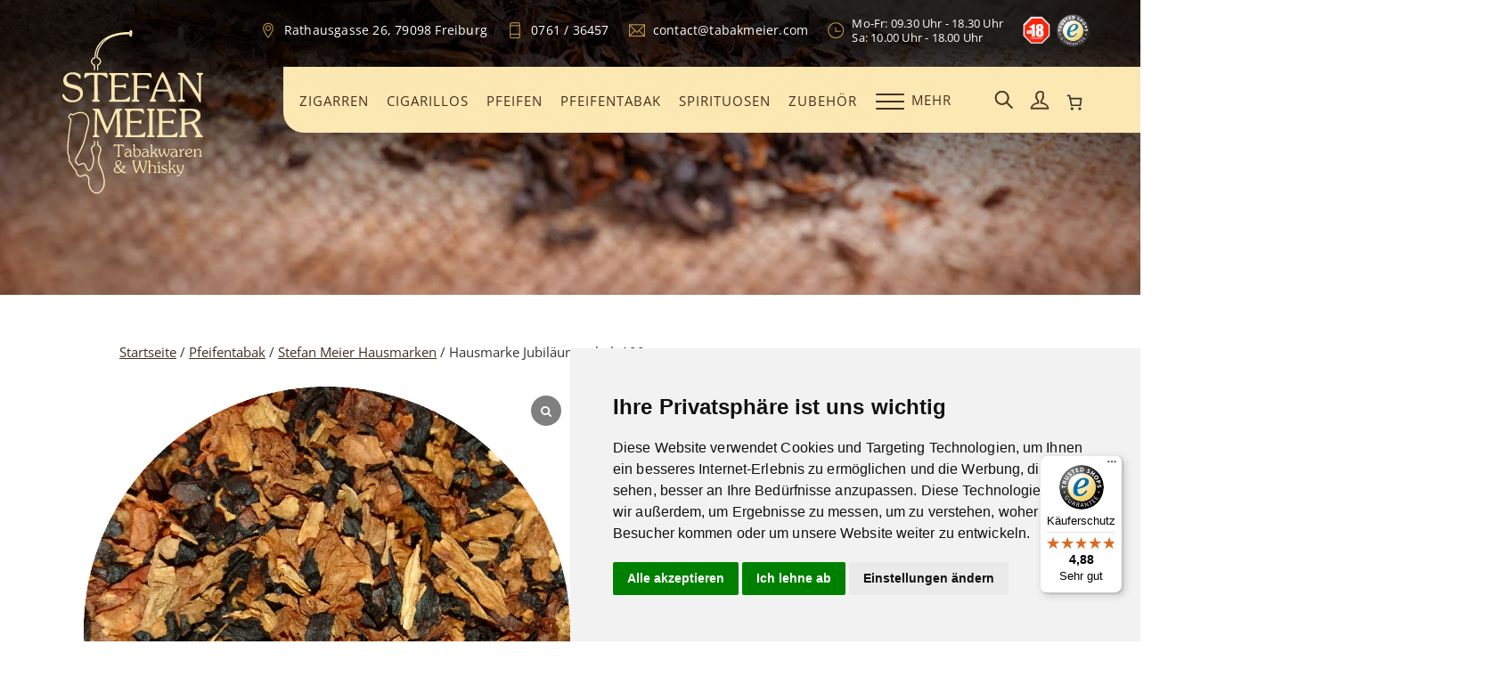

--- FILE ---
content_type: text/html; charset=UTF-8
request_url: https://tabakmeier.com/produkt/hausmarke-jubilaeumstabak-100gr/
body_size: 57149
content:
<!-- HTML5 -->
<!DOCTYPE html>
<html lang="de">
  <head>
    <meta charset="utf-8">
<meta name="viewport" content="width=device-width, initial-scale=1, maximum-scale=1, viewport-fit=cover, user-scalable=no, shrink-to-fit=no" />
<meta name="format-detection" content="telephone=no"/>
<meta name="HandheldFriendly" content="true">
<meta name="google-site-verification" content="scclyrjpmI3U_Ixmm7M4BtkFRQwL-dFKb6XEdLoanVY" />
    <meta name="description" content="" />
	  
    <link rel="stylesheet" type="text/css" media="all" href="https://tabakmeier.com/wp-content/themes/tabakmeier/style.css?ver=42.63.01" />
	  <meta name='robots' content='index, follow, max-image-preview:large, max-snippet:-1, max-video-preview:-1' />
	<style>img:is([sizes="auto" i], [sizes^="auto," i]) { contain-intrinsic-size: 3000px 1500px }</style>
	
	<!-- This site is optimized with the Yoast SEO plugin v24.5 - https://yoast.com/wordpress/plugins/seo/ -->
	<title>Hausmarke Jubiläumstabak 100gr. - Tabakmeier Freiburg Zigarren Pfeifen Tabak Whisky Rum Gin</title>
	<link rel="canonical" href="https://tabakmeier.com/produkt/hausmarke-jubilaeumstabak-100gr/" />
	<meta property="og:locale" content="de_DE" />
	<meta property="og:type" content="article" />
	<meta property="og:title" content="Hausmarke Jubiläumstabak 100gr. - Tabakmeier Freiburg Zigarren Pfeifen Tabak Whisky Rum Gin" />
	<meta property="og:description" content="90 Jahre Stefan Meier Tabakwaren  Goldgelber und roter Virginia und Black Cavendish, angereichert mit köstlichen Aromen von Maracuja und Erdbeere ergibt eine exzellente und außergewöhnliche Mixture.  Verpackungsart: Schmuckdose Inhalt: 100 gr. Kategorie: süss  Preis pro KG: 309,00 €" />
	<meta property="og:url" content="https://tabakmeier.com/produkt/hausmarke-jubilaeumstabak-100gr/" />
	<meta property="og:site_name" content="Tabakmeier Freiburg Zigarren Pfeifen Tabak Whisky Rum Gin" />
	<meta property="article:modified_time" content="2025-06-07T11:08:45+00:00" />
	<meta property="og:image" content="https://tabakmeier.com/wp-content/uploads/2023/06/pfeifentabak_hausmarke_Jubilaeumsmischung.jpg" />
	<meta property="og:image:width" content="1000" />
	<meta property="og:image:height" content="1000" />
	<meta property="og:image:type" content="image/jpeg" />
	<meta name="twitter:card" content="summary_large_image" />
	<meta name="twitter:label1" content="Geschätzte Lesezeit" />
	<meta name="twitter:data1" content="1 Minute" />
	<script type="application/ld+json" class="yoast-schema-graph">{"@context":"https://schema.org","@graph":[{"@type":"WebPage","@id":"https://tabakmeier.com/produkt/hausmarke-jubilaeumstabak-100gr/","url":"https://tabakmeier.com/produkt/hausmarke-jubilaeumstabak-100gr/","name":"Hausmarke Jubiläumstabak 100gr. - Tabakmeier Freiburg Zigarren Pfeifen Tabak Whisky Rum Gin","isPartOf":{"@id":"https://tabakmeier.com/#website"},"primaryImageOfPage":{"@id":"https://tabakmeier.com/produkt/hausmarke-jubilaeumstabak-100gr/#primaryimage"},"image":{"@id":"https://tabakmeier.com/produkt/hausmarke-jubilaeumstabak-100gr/#primaryimage"},"thumbnailUrl":"https://tabakmeier.com/wp-content/uploads/2023/06/pfeifentabak_hausmarke_Jubilaeumsmischung.jpg","datePublished":"2023-06-28T08:28:10+00:00","dateModified":"2025-06-07T11:08:45+00:00","breadcrumb":{"@id":"https://tabakmeier.com/produkt/hausmarke-jubilaeumstabak-100gr/#breadcrumb"},"inLanguage":"de","potentialAction":[{"@type":"ReadAction","target":["https://tabakmeier.com/produkt/hausmarke-jubilaeumstabak-100gr/"]}]},{"@type":"ImageObject","inLanguage":"de","@id":"https://tabakmeier.com/produkt/hausmarke-jubilaeumstabak-100gr/#primaryimage","url":"https://tabakmeier.com/wp-content/uploads/2023/06/pfeifentabak_hausmarke_Jubilaeumsmischung.jpg","contentUrl":"https://tabakmeier.com/wp-content/uploads/2023/06/pfeifentabak_hausmarke_Jubilaeumsmischung.jpg","width":1000,"height":1000},{"@type":"BreadcrumbList","@id":"https://tabakmeier.com/produkt/hausmarke-jubilaeumstabak-100gr/#breadcrumb","itemListElement":[{"@type":"ListItem","position":1,"name":"Startseite","item":"https://tabakmeier.com/"},{"@type":"ListItem","position":2,"name":"Produkte","item":"https://tabakmeier.com/shop/"},{"@type":"ListItem","position":3,"name":"Hausmarke Jubiläumstabak 100gr."}]},{"@type":"WebSite","@id":"https://tabakmeier.com/#website","url":"https://tabakmeier.com/","name":"Tabakmeier Freiburg Zigarren Pfeifen Tabak Whisky Rum Gin","description":"","potentialAction":[{"@type":"SearchAction","target":{"@type":"EntryPoint","urlTemplate":"https://tabakmeier.com/?s={search_term_string}"},"query-input":{"@type":"PropertyValueSpecification","valueRequired":true,"valueName":"search_term_string"}}],"inLanguage":"de"}]}</script>
	<!-- / Yoast SEO plugin. -->


<link rel='dns-prefetch' href='//widgets.trustedshops.com' />
<link rel="alternate" type="application/rss+xml" title="Tabakmeier Freiburg Zigarren Pfeifen Tabak Whisky Rum Gin &raquo; Hausmarke Jubiläumstabak 100gr.-Kommentar-Feed" href="https://tabakmeier.com/produkt/hausmarke-jubilaeumstabak-100gr/feed/" />
<link rel='stylesheet' id='wp-block-library-css' href='https://tabakmeier.com/wp-includes/css/dist/block-library/style.min.css?ver=6.7.4' type='text/css' media='all' />
<style id='noptin-email-optin-style-inline-css' type='text/css'>
.wp-block-noptin-email-optin{align-items:center;box-sizing:border-box;display:flex;justify-content:center;min-height:280px;padding:20px;position:relative;text-align:center}.wp-block-noptin-email-optin *{box-sizing:border-box}.wp-block-noptin-email-optin form{width:100%}.wp-block-noptin-email-optin.is-style-noptin-flex .noptin-block-form-footer{align-items:center;display:flex;gap:10px;justify-content:center}.wp-block-noptin-email-optin.is-style-noptin-flex .noptin-block-form-footer .noptin_form_input_email{flex-grow:1;min-width:0}.wp-block-noptin-email-optin.is-style-noptin-flex .noptin-block-form-footer .noptin_form_submit{flex-shrink:1;margin-top:0}:where(.wp-block-noptin-email-optin:not(.is-style-noptin-unstyled)) input.noptin_form_input_email{background-clip:padding-box;background-color:#fff;border:1px solid #ced4da;border-radius:.25rem;box-shadow:none;color:#495057;font-size:1rem;font-weight:300;line-height:1.6;min-height:calc(1.6em + .9rem + 2px);padding:.45rem 1.2rem;transition:border-color .15s ease-in-out,box-shadow .15s ease-in-out}:where(.wp-block-noptin-email-optin:not(.is-style-noptin-unstyled)) input.noptin_form_input_email:focus{background-color:#fff;border-color:#73b1e9;color:#495057;outline:0}:where(.wp-block-noptin-email-optin:not(.is-style-noptin-unstyled)) .noptin_form_submit{background-clip:padding-box;background-color:#1e73be;border:1px solid transparent;border-radius:.25rem;box-shadow:none;color:#fff;font-size:1rem;font-weight:400;line-height:1.6;padding:.45rem 1.2rem;transition:color .15s ease-in-out,background-color .15s ease-in-out,border-color .15s ease-in-out,box-shadow .15s ease-in-out}:where(.wp-block-noptin-email-optin:not(.is-style-noptin-unstyled)) .noptin_form_submit:focus,:where(.wp-block-noptin-email-optin:not(.is-style-noptin-unstyled)) .noptin_form_submit:hover{box-shadow:0 .5rem 1rem rgba(0,0,0,.15)}.wp-block-noptin-email-optin:not(.is-style-noptin-unstyled) .noptin_form_title{font-size:23px;font-weight:700;line-height:1.4125;margin-bottom:10px;margin-top:16px;padding-top:4px}.wp-block-noptin-email-optin:not(.is-style-noptin-unstyled) .noptin_form_description{font-size:16px;line-height:1.3;margin-bottom:10px}.wp-block-noptin-email-optin:not(.is-style-noptin-unstyled) input.noptin_form_input_email{display:block;margin:0;width:100%}.wp-block-noptin-email-optin:not(.is-style-noptin-unstyled) input.noptin_form_input_email::-ms-expand{background-color:transparent;border:0}.wp-block-noptin-email-optin:not(.is-style-noptin-unstyled) .noptin_form_submit{display:block;flex:1 0 0;margin-top:10px;position:relative;text-align:center;text-transform:none;-webkit-user-select:none;-moz-user-select:none;user-select:none;vertical-align:middle;width:100%}.wp-block-noptin-email-optin:not(.is-style-noptin-unstyled) .noptin_form_submit:focus,.wp-block-noptin-email-optin:not(.is-style-noptin-unstyled) .noptin_form_submit:hover{outline:0!important}.noptin-block-form-header:empty{display:none}.noptin-submitting{opacity:.5;pointer-events:none;position:relative}.noptin-submitting:after{animation:noptin-spin 1s linear infinite;border:3px solid rgba(0,0,0,.3);border-radius:50%;border-top-color:#3498db;content:"";height:30px;left:50%;position:absolute;top:50%;transform:translate(-50%,-50%);width:30px}.noptin-submitting button[type=submit],.noptin-submitting input[type=submit]{cursor:not-allowed;opacity:.5}@keyframes noptin-spin{0%{transform:translate(-50%,-50%) rotate(0deg)}to{transform:translate(-50%,-50%) rotate(1turn)}}.noptin-alert{border:1px solid transparent;border-radius:.25rem;clear:both;font-size:.8em;margin-bottom:1rem;margin-top:1rem;padding:.75rem 1.25rem}.noptin-error{background-color:#f8d7da;border-color:#f5c6cb;color:#721c24}.noptin-success{background-color:#d4edda;border-color:#c3e6cb;color:#155724}

</style>
<link rel='stylesheet' id='noptin-form-css' href='https://tabakmeier.com/wp-content/plugins/newsletter-optin-box/build/Forms/assets/css/style-form.css?ver=c66b00a696586adc8712' type='text/css' media='all' />
<style id='classic-theme-styles-inline-css' type='text/css'>
/*! This file is auto-generated */
.wp-block-button__link{color:#fff;background-color:#32373c;border-radius:9999px;box-shadow:none;text-decoration:none;padding:calc(.667em + 2px) calc(1.333em + 2px);font-size:1.125em}.wp-block-file__button{background:#32373c;color:#fff;text-decoration:none}
</style>
<style id='global-styles-inline-css' type='text/css'>
:root{--wp--preset--aspect-ratio--square: 1;--wp--preset--aspect-ratio--4-3: 4/3;--wp--preset--aspect-ratio--3-4: 3/4;--wp--preset--aspect-ratio--3-2: 3/2;--wp--preset--aspect-ratio--2-3: 2/3;--wp--preset--aspect-ratio--16-9: 16/9;--wp--preset--aspect-ratio--9-16: 9/16;--wp--preset--color--black: #000000;--wp--preset--color--cyan-bluish-gray: #abb8c3;--wp--preset--color--white: #ffffff;--wp--preset--color--pale-pink: #f78da7;--wp--preset--color--vivid-red: #cf2e2e;--wp--preset--color--luminous-vivid-orange: #ff6900;--wp--preset--color--luminous-vivid-amber: #fcb900;--wp--preset--color--light-green-cyan: #7bdcb5;--wp--preset--color--vivid-green-cyan: #00d084;--wp--preset--color--pale-cyan-blue: #8ed1fc;--wp--preset--color--vivid-cyan-blue: #0693e3;--wp--preset--color--vivid-purple: #9b51e0;--wp--preset--gradient--vivid-cyan-blue-to-vivid-purple: linear-gradient(135deg,rgba(6,147,227,1) 0%,rgb(155,81,224) 100%);--wp--preset--gradient--light-green-cyan-to-vivid-green-cyan: linear-gradient(135deg,rgb(122,220,180) 0%,rgb(0,208,130) 100%);--wp--preset--gradient--luminous-vivid-amber-to-luminous-vivid-orange: linear-gradient(135deg,rgba(252,185,0,1) 0%,rgba(255,105,0,1) 100%);--wp--preset--gradient--luminous-vivid-orange-to-vivid-red: linear-gradient(135deg,rgba(255,105,0,1) 0%,rgb(207,46,46) 100%);--wp--preset--gradient--very-light-gray-to-cyan-bluish-gray: linear-gradient(135deg,rgb(238,238,238) 0%,rgb(169,184,195) 100%);--wp--preset--gradient--cool-to-warm-spectrum: linear-gradient(135deg,rgb(74,234,220) 0%,rgb(151,120,209) 20%,rgb(207,42,186) 40%,rgb(238,44,130) 60%,rgb(251,105,98) 80%,rgb(254,248,76) 100%);--wp--preset--gradient--blush-light-purple: linear-gradient(135deg,rgb(255,206,236) 0%,rgb(152,150,240) 100%);--wp--preset--gradient--blush-bordeaux: linear-gradient(135deg,rgb(254,205,165) 0%,rgb(254,45,45) 50%,rgb(107,0,62) 100%);--wp--preset--gradient--luminous-dusk: linear-gradient(135deg,rgb(255,203,112) 0%,rgb(199,81,192) 50%,rgb(65,88,208) 100%);--wp--preset--gradient--pale-ocean: linear-gradient(135deg,rgb(255,245,203) 0%,rgb(182,227,212) 50%,rgb(51,167,181) 100%);--wp--preset--gradient--electric-grass: linear-gradient(135deg,rgb(202,248,128) 0%,rgb(113,206,126) 100%);--wp--preset--gradient--midnight: linear-gradient(135deg,rgb(2,3,129) 0%,rgb(40,116,252) 100%);--wp--preset--font-size--small: 13px;--wp--preset--font-size--medium: 20px;--wp--preset--font-size--large: 36px;--wp--preset--font-size--x-large: 42px;--wp--preset--font-family--inter: "Inter", sans-serif;--wp--preset--font-family--cardo: Cardo;--wp--preset--spacing--20: 0.44rem;--wp--preset--spacing--30: 0.67rem;--wp--preset--spacing--40: 1rem;--wp--preset--spacing--50: 1.5rem;--wp--preset--spacing--60: 2.25rem;--wp--preset--spacing--70: 3.38rem;--wp--preset--spacing--80: 5.06rem;--wp--preset--shadow--natural: 6px 6px 9px rgba(0, 0, 0, 0.2);--wp--preset--shadow--deep: 12px 12px 50px rgba(0, 0, 0, 0.4);--wp--preset--shadow--sharp: 6px 6px 0px rgba(0, 0, 0, 0.2);--wp--preset--shadow--outlined: 6px 6px 0px -3px rgba(255, 255, 255, 1), 6px 6px rgba(0, 0, 0, 1);--wp--preset--shadow--crisp: 6px 6px 0px rgba(0, 0, 0, 1);}:where(.is-layout-flex){gap: 0.5em;}:where(.is-layout-grid){gap: 0.5em;}body .is-layout-flex{display: flex;}.is-layout-flex{flex-wrap: wrap;align-items: center;}.is-layout-flex > :is(*, div){margin: 0;}body .is-layout-grid{display: grid;}.is-layout-grid > :is(*, div){margin: 0;}:where(.wp-block-columns.is-layout-flex){gap: 2em;}:where(.wp-block-columns.is-layout-grid){gap: 2em;}:where(.wp-block-post-template.is-layout-flex){gap: 1.25em;}:where(.wp-block-post-template.is-layout-grid){gap: 1.25em;}.has-black-color{color: var(--wp--preset--color--black) !important;}.has-cyan-bluish-gray-color{color: var(--wp--preset--color--cyan-bluish-gray) !important;}.has-white-color{color: var(--wp--preset--color--white) !important;}.has-pale-pink-color{color: var(--wp--preset--color--pale-pink) !important;}.has-vivid-red-color{color: var(--wp--preset--color--vivid-red) !important;}.has-luminous-vivid-orange-color{color: var(--wp--preset--color--luminous-vivid-orange) !important;}.has-luminous-vivid-amber-color{color: var(--wp--preset--color--luminous-vivid-amber) !important;}.has-light-green-cyan-color{color: var(--wp--preset--color--light-green-cyan) !important;}.has-vivid-green-cyan-color{color: var(--wp--preset--color--vivid-green-cyan) !important;}.has-pale-cyan-blue-color{color: var(--wp--preset--color--pale-cyan-blue) !important;}.has-vivid-cyan-blue-color{color: var(--wp--preset--color--vivid-cyan-blue) !important;}.has-vivid-purple-color{color: var(--wp--preset--color--vivid-purple) !important;}.has-black-background-color{background-color: var(--wp--preset--color--black) !important;}.has-cyan-bluish-gray-background-color{background-color: var(--wp--preset--color--cyan-bluish-gray) !important;}.has-white-background-color{background-color: var(--wp--preset--color--white) !important;}.has-pale-pink-background-color{background-color: var(--wp--preset--color--pale-pink) !important;}.has-vivid-red-background-color{background-color: var(--wp--preset--color--vivid-red) !important;}.has-luminous-vivid-orange-background-color{background-color: var(--wp--preset--color--luminous-vivid-orange) !important;}.has-luminous-vivid-amber-background-color{background-color: var(--wp--preset--color--luminous-vivid-amber) !important;}.has-light-green-cyan-background-color{background-color: var(--wp--preset--color--light-green-cyan) !important;}.has-vivid-green-cyan-background-color{background-color: var(--wp--preset--color--vivid-green-cyan) !important;}.has-pale-cyan-blue-background-color{background-color: var(--wp--preset--color--pale-cyan-blue) !important;}.has-vivid-cyan-blue-background-color{background-color: var(--wp--preset--color--vivid-cyan-blue) !important;}.has-vivid-purple-background-color{background-color: var(--wp--preset--color--vivid-purple) !important;}.has-black-border-color{border-color: var(--wp--preset--color--black) !important;}.has-cyan-bluish-gray-border-color{border-color: var(--wp--preset--color--cyan-bluish-gray) !important;}.has-white-border-color{border-color: var(--wp--preset--color--white) !important;}.has-pale-pink-border-color{border-color: var(--wp--preset--color--pale-pink) !important;}.has-vivid-red-border-color{border-color: var(--wp--preset--color--vivid-red) !important;}.has-luminous-vivid-orange-border-color{border-color: var(--wp--preset--color--luminous-vivid-orange) !important;}.has-luminous-vivid-amber-border-color{border-color: var(--wp--preset--color--luminous-vivid-amber) !important;}.has-light-green-cyan-border-color{border-color: var(--wp--preset--color--light-green-cyan) !important;}.has-vivid-green-cyan-border-color{border-color: var(--wp--preset--color--vivid-green-cyan) !important;}.has-pale-cyan-blue-border-color{border-color: var(--wp--preset--color--pale-cyan-blue) !important;}.has-vivid-cyan-blue-border-color{border-color: var(--wp--preset--color--vivid-cyan-blue) !important;}.has-vivid-purple-border-color{border-color: var(--wp--preset--color--vivid-purple) !important;}.has-vivid-cyan-blue-to-vivid-purple-gradient-background{background: var(--wp--preset--gradient--vivid-cyan-blue-to-vivid-purple) !important;}.has-light-green-cyan-to-vivid-green-cyan-gradient-background{background: var(--wp--preset--gradient--light-green-cyan-to-vivid-green-cyan) !important;}.has-luminous-vivid-amber-to-luminous-vivid-orange-gradient-background{background: var(--wp--preset--gradient--luminous-vivid-amber-to-luminous-vivid-orange) !important;}.has-luminous-vivid-orange-to-vivid-red-gradient-background{background: var(--wp--preset--gradient--luminous-vivid-orange-to-vivid-red) !important;}.has-very-light-gray-to-cyan-bluish-gray-gradient-background{background: var(--wp--preset--gradient--very-light-gray-to-cyan-bluish-gray) !important;}.has-cool-to-warm-spectrum-gradient-background{background: var(--wp--preset--gradient--cool-to-warm-spectrum) !important;}.has-blush-light-purple-gradient-background{background: var(--wp--preset--gradient--blush-light-purple) !important;}.has-blush-bordeaux-gradient-background{background: var(--wp--preset--gradient--blush-bordeaux) !important;}.has-luminous-dusk-gradient-background{background: var(--wp--preset--gradient--luminous-dusk) !important;}.has-pale-ocean-gradient-background{background: var(--wp--preset--gradient--pale-ocean) !important;}.has-electric-grass-gradient-background{background: var(--wp--preset--gradient--electric-grass) !important;}.has-midnight-gradient-background{background: var(--wp--preset--gradient--midnight) !important;}.has-small-font-size{font-size: var(--wp--preset--font-size--small) !important;}.has-medium-font-size{font-size: var(--wp--preset--font-size--medium) !important;}.has-large-font-size{font-size: var(--wp--preset--font-size--large) !important;}.has-x-large-font-size{font-size: var(--wp--preset--font-size--x-large) !important;}
:where(.wp-block-post-template.is-layout-flex){gap: 1.25em;}:where(.wp-block-post-template.is-layout-grid){gap: 1.25em;}
:where(.wp-block-columns.is-layout-flex){gap: 2em;}:where(.wp-block-columns.is-layout-grid){gap: 2em;}
:root :where(.wp-block-pullquote){font-size: 1.5em;line-height: 1.6;}
</style>
<link rel='stylesheet' id='wcgs_custom-style-css' href='https://tabakmeier.com/wp-content/plugins/gallery-slider-for-woocommerce/public/css/dynamic.css?ver=all' type='text/css' media='all' />
<style id='wcgs_custom-style-inline-css' type='text/css'>
@media screen and (min-width:992px ){
				#wpgs-gallery.wcgs-woocommerce-product-gallery {
					max-width: 100%;
				}
				#wpgs-gallery.wcgs-woocommerce-product-gallery:has( + .summary ) {
					max-width: 50%;
				}
                #wpgs-gallery.wcgs-woocommerce-product-gallery+.summary {
                    max-width: calc(50% - 50px);
                }
            }#wpgs-gallery .gallery-navigation-carousel-wrapper {
			-ms-flex-order: 2 !important;
			order: 2 !important;
			margin-top: 6px;;
		}
		#wpgs-gallery .wcgs-carousel .wcgs-swiper-arrow {
			font-size: 16px;
		}
		#wpgs-gallery .wcgs-carousel .wcgs-swiper-arrow:before,
		#wpgs-gallery .wcgs-carousel .wcgs-swiper-arrow:before {
			font-size: 16px;
			color: #fff;
			line-height: unset;
		}
		#wpgs-gallery.wcgs-woocommerce-product-gallery .wcgs-carousel .wcgs-slider-image {
			border-radius: 0px;
		}
		#wpgs-gallery .wcgs-carousel .wcgs-swiper-arrow,
		#wpgs-gallery .wcgs-carousel .wcgs-swiper-arrow{
			background-color: rgba(0, 0, 0, .5);
			border-radius: 0px;

		}
		#wpgs-gallery .wcgs-carousel .wcgs-swiper-arrow:hover, #wpgs-gallery .wcgs-carousel .wcgs-swiper-arrow:hover {
			background-color: rgba(0, 0, 0, .85);
		}
		#wpgs-gallery .wcgs-carousel .wcgs-swiper-arrow:hover::before, #wpgs-gallery .wcgs-carousel .wcgs-swiper-arrow:hover::before{
            color: #fff;
		}
		#wpgs-gallery .swiper-pagination .swiper-pagination-bullet {
			background-color: rgba(115, 119, 121, 0.5);
		}
		#wpgs-gallery .swiper-pagination .swiper-pagination-bullet.swiper-pagination-bullet-active {
			background-color: rgba(115, 119, 121, 0.8);
		}
		#wpgs-gallery .wcgs-lightbox .sp_wgs-lightbox {
			color: #fff;
			background-color: rgba(0, 0, 0, 0.5);
			font-size: px;
		}
		#wpgs-gallery .wcgs-lightbox .sp_wgs-lightbox:hover {
			color: #fff;
			background-color: rgba(0, 0, 0, 0.8);
		}
		#wpgs-gallery .gallery-navigation-carousel .wcgs-swiper-arrow {
			background-color: rgba(0, 0, 0, 0.5);
		}
		#wpgs-gallery .gallery-navigation-carousel .wcgs-swiper-arrow:before{
			font-size: 12px;
			color: #fff;
		}
		#wpgs-gallery .gallery-navigation-carousel .wcgs-swiper-arrow:hover {
			background-color: rgba(0, 0, 0, 0.8);
		}
		#wpgs-gallery .gallery-navigation-carousel .wcgs-swiper-arrow:hover::before{
			color: #fff;
		}
		#wpgs-gallery .wcgs-thumb.swiper-slide-thumb-active.wcgs-thumb img {
			border: 1px solid #5EABC1;
		}
		#wpgs-gallery .wcgs-thumb.swiper-slide:hover img,
		#wpgs-gallery .wcgs-thumb.swiper-slide-thumb-active.wcgs-thumb:hover img {
			border-color: #5EABC1;
		}
		#wpgs-gallery .wcgs-thumb.swiper-slide img {
			border: 1px solid #dddddd;
			border-radius: 0px;
		}
		#wpgs-gallery {
			margin-bottom: 30px;
			max-width: 50%;
		}
		#wpgs-gallery .gallery-navigation-carousel.vertical .wcgs-thumb {
			padding: 0 3px;
		}
		.fancybox-caption__body {
			color: #ffffff;
			font-size: 14px;
		}
		.fancybox-bg {
			background: #1e1e1e !important;
		}
</style>
<link rel='stylesheet' id='photoswipe-css' href='https://tabakmeier.com/wp-content/plugins/woocommerce/assets/css/photoswipe/photoswipe.min.css?ver=9.6.3' type='text/css' media='all' />
<link rel='stylesheet' id='photoswipe-default-skin-css' href='https://tabakmeier.com/wp-content/plugins/woocommerce/assets/css/photoswipe/default-skin/default-skin.min.css?ver=9.6.3' type='text/css' media='all' />
<link rel='stylesheet' id='woocommerce-layout-css' href='https://tabakmeier.com/wp-content/plugins/woocommerce/assets/css/woocommerce-layout.css?ver=9.6.3' type='text/css' media='all' />
<link rel='stylesheet' id='woocommerce-smallscreen-css' href='https://tabakmeier.com/wp-content/plugins/woocommerce/assets/css/woocommerce-smallscreen.css?ver=9.6.3' type='text/css' media='only screen and (max-width: 768px)' />
<link rel='stylesheet' id='woocommerce-general-css' href='https://tabakmeier.com/wp-content/plugins/woocommerce/assets/css/woocommerce.css?ver=9.6.3' type='text/css' media='all' />
<style id='woocommerce-inline-inline-css' type='text/css'>
.woocommerce form .form-row .required { visibility: visible; }
</style>
<link rel='stylesheet' id='brands-styles-css' href='https://tabakmeier.com/wp-content/plugins/woocommerce/assets/css/brands.css?ver=9.6.3' type='text/css' media='all' />
<link rel='stylesheet' id='dgwt-wcas-style-css' href='https://tabakmeier.com/wp-content/plugins/ajax-search-for-woocommerce/assets/css/style.min.css?ver=1.30.0' type='text/css' media='all' />
<link rel='stylesheet' id='animate-css' href='https://tabakmeier.com/wp-content/plugins/woocommerce-products-slider/assets/front/css/animate.css?ver=6.7.4' type='text/css' media='all' />
<link rel='stylesheet' id='themify-css' href='https://tabakmeier.com/wp-content/themes/tabakmeier/css/themify-icons/themify-icons.css?ver=6.7.4' type='text/css' media='all' />
<link rel='stylesheet' id='fontawesome-css' href='https://tabakmeier.com/wp-content/themes/tabakmeier/css/fontawesome-free-5.12.1-web/css/all.css?ver=6.7.4' type='text/css' media='all' />
<link rel='stylesheet' id='woocommerce-gzd-layout-css' href='https://tabakmeier.com/wp-content/plugins/woocommerce-germanized/build/static/layout-styles.css?ver=3.18.7' type='text/css' media='all' />
<style id='woocommerce-gzd-layout-inline-css' type='text/css'>
.woocommerce-checkout .shop_table { background-color: #eeeeee; } .product p.deposit-packaging-type { font-size: 1.25em !important; } p.woocommerce-shipping-destination { display: none; }
                .wc-gzd-nutri-score-value-a {
                    background: url(https://tabakmeier.com/wp-content/plugins/woocommerce-germanized/assets/images/nutri-score-a.svg) no-repeat;
                }
                .wc-gzd-nutri-score-value-b {
                    background: url(https://tabakmeier.com/wp-content/plugins/woocommerce-germanized/assets/images/nutri-score-b.svg) no-repeat;
                }
                .wc-gzd-nutri-score-value-c {
                    background: url(https://tabakmeier.com/wp-content/plugins/woocommerce-germanized/assets/images/nutri-score-c.svg) no-repeat;
                }
                .wc-gzd-nutri-score-value-d {
                    background: url(https://tabakmeier.com/wp-content/plugins/woocommerce-germanized/assets/images/nutri-score-d.svg) no-repeat;
                }
                .wc-gzd-nutri-score-value-e {
                    background: url(https://tabakmeier.com/wp-content/plugins/woocommerce-germanized/assets/images/nutri-score-e.svg) no-repeat;
                }
            
</style>
<link rel='stylesheet' id='sp_wcgs-fontello-fontende-icons-css' href='https://tabakmeier.com/wp-content/plugins/gallery-slider-for-woocommerce/public/css/fontello.min.css?ver=2.1.6' type='text/css' media='all' />
<link rel='stylesheet' id='wcgs-swiper-css' href='https://tabakmeier.com/wp-content/plugins/gallery-slider-for-woocommerce/public/css/swiper-bundle.min.css?ver=2.1.6' type='text/css' media='all' />
<link rel='stylesheet' id='wcgs-fancybox-css' href='https://tabakmeier.com/wp-content/plugins/gallery-slider-for-woocommerce/public/css/jquery.fancybox.min.css?ver=2.1.6' type='text/css' media='all' />
<link rel='stylesheet' id='woo-gallery-slider-css' href='https://tabakmeier.com/wp-content/plugins/gallery-slider-for-woocommerce/public/css/woo-gallery-slider-public.min.css?ver=2.1.6' type='text/css' media='all' />
<script type="text/javascript" src="https://tabakmeier.com/wp-includes/js/jquery/jquery.min.js?ver=3.7.1" id="jquery-core-js"></script>
<script type="text/javascript" src="https://tabakmeier.com/wp-includes/js/jquery/jquery-migrate.min.js?ver=3.4.1" id="jquery-migrate-js"></script>
<script type="text/javascript" src="https://tabakmeier.com/wp-content/plugins/woocommerce/assets/js/jquery-blockui/jquery.blockUI.min.js?ver=2.7.0-wc.9.6.3" id="jquery-blockui-js" defer="defer" data-wp-strategy="defer"></script>
<script type="text/javascript" id="wc-add-to-cart-js-extra">
/* <![CDATA[ */
var wc_add_to_cart_params = {"ajax_url":"\/wp-admin\/admin-ajax.php","wc_ajax_url":"\/?wc-ajax=%%endpoint%%","i18n_view_cart":"Warenkorb anzeigen","cart_url":"https:\/\/tabakmeier.com\/warenkorb\/","is_cart":"","cart_redirect_after_add":"no"};
/* ]]> */
</script>
<script type="text/javascript" src="https://tabakmeier.com/wp-content/plugins/woocommerce/assets/js/frontend/add-to-cart.min.js?ver=9.6.3" id="wc-add-to-cart-js" defer="defer" data-wp-strategy="defer"></script>
<script type="text/javascript" src="https://tabakmeier.com/wp-content/plugins/woocommerce/assets/js/zoom/jquery.zoom.min.js?ver=1.7.21-wc.9.6.3" id="zoom-js" defer="defer" data-wp-strategy="defer"></script>
<script type="text/javascript" src="https://tabakmeier.com/wp-content/plugins/woocommerce/assets/js/flexslider/jquery.flexslider.min.js?ver=2.7.2-wc.9.6.3" id="flexslider-js" defer="defer" data-wp-strategy="defer"></script>
<script type="text/javascript" src="https://tabakmeier.com/wp-content/plugins/woocommerce/assets/js/photoswipe/photoswipe.min.js?ver=4.1.1-wc.9.6.3" id="photoswipe-js" defer="defer" data-wp-strategy="defer"></script>
<script type="text/javascript" src="https://tabakmeier.com/wp-content/plugins/woocommerce/assets/js/photoswipe/photoswipe-ui-default.min.js?ver=4.1.1-wc.9.6.3" id="photoswipe-ui-default-js" defer="defer" data-wp-strategy="defer"></script>
<script type="text/javascript" id="wc-single-product-js-extra">
/* <![CDATA[ */
var wc_single_product_params = {"i18n_required_rating_text":"Bitte w\u00e4hle eine Bewertung","i18n_product_gallery_trigger_text":"Bildergalerie im Vollbildmodus anzeigen","review_rating_required":"yes","flexslider":{"rtl":false,"animation":"slide","smoothHeight":true,"directionNav":false,"controlNav":"thumbnails","slideshow":false,"animationSpeed":500,"animationLoop":false,"allowOneSlide":false},"zoom_enabled":"1","zoom_options":[],"photoswipe_enabled":"1","photoswipe_options":{"shareEl":false,"closeOnScroll":false,"history":false,"hideAnimationDuration":0,"showAnimationDuration":0},"flexslider_enabled":"1"};
/* ]]> */
</script>
<script type="text/javascript" src="https://tabakmeier.com/wp-content/plugins/woocommerce/assets/js/frontend/single-product.min.js?ver=9.6.3" id="wc-single-product-js" defer="defer" data-wp-strategy="defer"></script>
<script type="text/javascript" src="https://tabakmeier.com/wp-content/plugins/woocommerce/assets/js/js-cookie/js.cookie.min.js?ver=2.1.4-wc.9.6.3" id="js-cookie-js" defer="defer" data-wp-strategy="defer"></script>
<script type="text/javascript" id="woocommerce-js-extra">
/* <![CDATA[ */
var woocommerce_params = {"ajax_url":"\/wp-admin\/admin-ajax.php","wc_ajax_url":"\/?wc-ajax=%%endpoint%%"};
/* ]]> */
</script>
<script type="text/javascript" src="https://tabakmeier.com/wp-content/plugins/woocommerce/assets/js/frontend/woocommerce.min.js?ver=9.6.3" id="woocommerce-js" defer="defer" data-wp-strategy="defer"></script>
<script type="text/javascript" src="https://tabakmeier.com/wp-content/themes/tabakmeier/js/custom.js?ver=1" id="custom-js"></script>
<script type="text/javascript" id="wc-gzd-unit-price-observer-queue-js-extra">
/* <![CDATA[ */
var wc_gzd_unit_price_observer_queue_params = {"ajax_url":"\/wp-admin\/admin-ajax.php","wc_ajax_url":"\/?wc-ajax=%%endpoint%%","refresh_unit_price_nonce":"7f4cbab475"};
/* ]]> */
</script>
<script type="text/javascript" src="https://tabakmeier.com/wp-content/plugins/woocommerce-germanized/build/static/unit-price-observer-queue.js?ver=3.18.7" id="wc-gzd-unit-price-observer-queue-js" defer="defer" data-wp-strategy="defer"></script>
<script type="text/javascript" src="https://tabakmeier.com/wp-content/plugins/woocommerce/assets/js/accounting/accounting.min.js?ver=0.4.2" id="accounting-js"></script>
<script type="text/javascript" id="wc-gzd-unit-price-observer-js-extra">
/* <![CDATA[ */
var wc_gzd_unit_price_observer_params = {"wrapper":".product","price_selector":{"p.price":{"is_total_price":false,"is_primary_selector":true,"quantity_selector":""}},"replace_price":"1","product_id":"2556","price_decimal_sep":",","price_thousand_sep":".","qty_selector":"input.quantity, input.qty","refresh_on_load":""};
/* ]]> */
</script>
<script type="text/javascript" src="https://tabakmeier.com/wp-content/plugins/woocommerce-germanized/build/static/unit-price-observer.js?ver=3.18.7" id="wc-gzd-unit-price-observer-js" defer="defer" data-wp-strategy="defer"></script>
<link rel="https://api.w.org/" href="https://tabakmeier.com/wp-json/" /><link rel="alternate" title="JSON" type="application/json" href="https://tabakmeier.com/wp-json/wp/v2/product/2556" /><link rel="EditURI" type="application/rsd+xml" title="RSD" href="https://tabakmeier.com/xmlrpc.php?rsd" />
<link rel='shortlink' href='https://tabakmeier.com/?p=2556' />
<link rel="alternate" title="oEmbed (JSON)" type="application/json+oembed" href="https://tabakmeier.com/wp-json/oembed/1.0/embed?url=https%3A%2F%2Ftabakmeier.com%2Fprodukt%2Fhausmarke-jubilaeumstabak-100gr%2F" />
<link rel="alternate" title="oEmbed (XML)" type="text/xml+oembed" href="https://tabakmeier.com/wp-json/oembed/1.0/embed?url=https%3A%2F%2Ftabakmeier.com%2Fprodukt%2Fhausmarke-jubilaeumstabak-100gr%2F&#038;format=xml" />
		<style>
			.dgwt-wcas-ico-magnifier,.dgwt-wcas-ico-magnifier-handler{max-width:20px}.dgwt-wcas-search-wrapp{max-width:600px}		</style>
			<noscript><style>.woocommerce-product-gallery{ opacity: 1 !important; }</style></noscript>
	<style class='wp-fonts-local' type='text/css'>
@font-face{font-family:Inter;font-style:normal;font-weight:300 900;font-display:fallback;src:url('https://tabakmeier.com/wp-content/plugins/woocommerce/assets/fonts/Inter-VariableFont_slnt,wght.woff2') format('woff2');font-stretch:normal;}
@font-face{font-family:Cardo;font-style:normal;font-weight:400;font-display:fallback;src:url('https://tabakmeier.com/wp-content/plugins/woocommerce/assets/fonts/cardo_normal_400.woff2') format('woff2');}
</style>
<link rel="icon" href="https://tabakmeier.com/wp-content/uploads/2023/05/favicon.png" sizes="32x32" />
<link rel="icon" href="https://tabakmeier.com/wp-content/uploads/2023/05/favicon.png" sizes="192x192" />
<link rel="apple-touch-icon" href="https://tabakmeier.com/wp-content/uploads/2023/05/favicon.png" />
<meta name="msapplication-TileImage" content="https://tabakmeier.com/wp-content/uploads/2023/05/favicon.png" />
		<style type="text/css" id="wp-custom-css">
			
#subscribeform input[type="text"] {
  padding: 10px;
  border-radius: 4px;
  border: none;
  width: 100% !important;
  display: block;
}
#subscribeform td {
  display: block;
  width: 100% !important;
}
#subscribeform table {
  width: 100%;
  margin-bottom: 15px;
  margin-left: -3px;
}
#subscribeform {
  max-width: 480px;
  margin: auto;
}
#subscribeform td div {
  text-transform: uppercase;
  font-weight: 500;
  font-size: 17px;
  margin-top: 5px;
}
#subscribeform td a{
	color: #fff;
}
#subscribeform #result {
	color: #fff !important;
	text-decoration: underline;
  font-size: 16px;
  margin-top: 15px;
  border-radius:
4px;
}		</style>
		


	  <link rel="preconnect" href="https://fonts.googleapis.com">
<link rel="preconnect" href="https://fonts.gstatic.com" crossorigin>
<link href="https://fonts.googleapis.com/css2?family=Ubuntu:wght@300;400;700&display=swap" rel="stylesheet">

  </head>
  <body class="product-template-default single single-product postid-2556 theme-tabakmeier woocommerce woocommerce-page woocommerce-no-js noptin no_prefered_services wcgs-gallery-slider">
  <a class="skip-link sr-only" href="#main">Zum Inhalt springen</a>	  
    <!-- Cookie Consent by TermsFeed https://www.TermsFeed.com -->
    <script type="text/javascript" src="//www.termsfeed.com/public/cookie-consent/4.0.0/cookie-consent.js" charset="UTF-8"></script>
    <script type="text/javascript" charset="UTF-8">
    document.addEventListener('DOMContentLoaded', function () {
    cookieconsent.run({"notice_banner_type":"simple","consent_type":"express","palette":"light","language":"de","page_load_consent_levels":["strictly-necessary"],"notice_banner_reject_button_hide":false,"preferences_center_close_button_hide":false,"page_refresh_confirmation_buttons":false,"website_name":"rema-versicherungsmakler.de","website_privacy_policy_url":"https://rema-versicherungsmakler.de/datenschutz"});
    });
    </script>

    <!-- Google Analytics -->
    <!-- <script type="text/plain" cookie-consent="tracking" async src="https://www.googletagmanager.com/gtag/js?id=G-TGCEJ7BZE6"></script>
    <script type="text/plain" cookie-consent="tracking"> window.dataLayer = window.dataLayer || []; function gtag(){dataLayer.push(arguments);} gtag('js', new Date()); gtag('config', 'G-TGCEJ7BZE6'); </script> -->
    <!-- end of Google Analytics-->

    <!-- Google Ads -->
    <!-- <script type="text/plain" cookie-consent="targeting" async src="https://www.googletagmanager.com/gtag/js?id=AW-11068007156"></script> <script type="text/plain" cookie-consent="targeting"> window.dataLayer = window.dataLayer || []; function gtag(){dataLayer.push(arguments);} gtag('js', new Date()); gtag('config', 'AW-11068007156'); </script> -->
<script type="text/plain" cookie-consent="tracking">
window.dataLayer = window.dataLayer || [];    
    function gtag() {        
      dataLayer.push(arguments);    }    
    
    gtag("consent", "default", {        
      ad_personalization: "denied",        
      ad_storage: "denied",        
      ad_user_data: "granted",        
      analytics_storage: "granted",        
      functionality_storage: "denied",        
      personalization_storage: "denied",        
      security_storage: "granted",        
      wait_for_update: 500,    });    
      gtag("set", "ads_data_redaction", true);    
      gtag("set", "url_passthrough", true);
</script>
<script type="text/plain" cookie-consent="tracking" async src="https://www.googletagmanager.com/gtag/js?id=G-5MG1N7TB82"></script>	  
<script type="text/plain" cookie-consent="tracking">
  window.dataLayer = window.dataLayer || [];
  function gtag(){dataLayer.push(arguments);}
  gtag('js', new Date());

  gtag('config', 'G-5MG1N7TB82');
</script>

    <div class="preLoader">
      <div class="inner-intro-loader">
		<img src="/wp-content/themes/tabakmeier/loader.png">
      </div>
    </div>
  <header id="mastheader" class="header">
  <div class="inner_mastheader">
    <!-- <div class="mail-cta">
      <a href="mailto:rema@regiomakler.de"><span class="mailTo"><i class="fas fa-at"></i><span class="mailToInner"> rema@regiomakler.de</span></span></a>
  </div> -->
  <div class="navbackdrop"></div>
  <div class="site-branding">
    <a href="/" aria-label="Zur Startseite">
	<svg role="img" aria-label="Logo - Stefan Meier Tabawaren & Whisky" version="1.1" id="Ebene_1" xmlns="http://www.w3.org/2000/svg" xmlns:xlink="http://www.w3.org/1999/xlink" x="0px" y="0px"
	 viewBox="0 0 1035.8 1168.3" style="enable-background:new 0 0 1035.8 1168.3;" xml:space="preserve">
<style type="text/css">
	.st0{fill:#FFFFFF;}
</style>
<g>
	<path d="M273.7,783.3c2.9,0,5.2,0,7.6,0c1.2,1.7,0.8,3.5,0.9,5.2c0.2,5.1,0.2,10.2,0.4,15.4c0.1,1.7,0.3,3.5,0.5,5.2
		c1.1,0.7,2.1,1.3,3,1.8c13.2,8,18.3,19.9,16.9,35c-0.5,5.4-2,10.7-3.8,15.8c-2.6,7.4-5.2,14.8-7.8,22.2c-1.6,4.9-2.6,9.8-2.6,15
		c0,9.6,0,19.2,1.2,28.7c0.5,4,1.3,7.9,2.2,11.8c0.5,2.1,1.5,4.2,2.5,6.2c11.2,22.5,20.3,45.9,26.4,70.4c4.5,17.9,7.1,36.1,6.1,54.6
		c-0.7,13.5-3.6,26.6-9.9,38.7c-4.1,7.9-9.4,14.8-16.1,20.7c-1,0.8-1.9,1.7-2.8,2.6c-5.8,5.5-12.8,8.5-20.7,8.9
		c-6.5,0.3-13.1,0.8-19.6-1c-5.2-1.4-9.7-3.9-13.9-7.3c-16.6-13.7-25.7-31.5-29.3-52.4c-1.6-9.5-2-19.1-1.8-28.7
		c0.1-3.7,0.1-7.4,0-11c0-1.2-0.2-2.6-0.7-3.7c-1.9-4.8-4.6-9.1-8.2-12.9c-0.9-0.9-1.9-1.8-2.9-2.5c-4.6-3.4-9.6-4.1-15-2.1
		c-1.8,0.7-3.5,1.6-5.2,2.4c-5.2,2.5-10.6,4.4-16.4,5.2c-10.5,1.5-19.2-1.7-26.3-9.6c-3.6-4-6.1-8.6-7.8-13.7
		c-1.6-4.7-2.8-9.5-3.9-14.3c-0.6-2.6-1.5-4.8-3.6-6.5c-3.8-3-6.8-6.8-9.7-10.6c-5.4-7.3-10.1-15.2-14.7-23.1
		c-2.5-4.3-5-8.6-7.4-12.9c-2-3.5-4.2-6.8-7-9.7c-3.6-3.7-5.4-8.3-5.7-13.4c-0.2-4.3-0.3-8.7,0.1-12.9c0.8-7.7-0.5-15-4.3-21.8
		c-2.1-3.8-2.9-8.1-3.5-12.4c-1-6.3-1.2-12.7-1.3-19.1c-0.2-16.5,0.4-32.9,1.9-49.4c1.4-15.3,2.6-30.6,4.3-45.9
		c1.5-14.5,3.4-28.9,5.3-43.3c1.6-12.4,3.3-24.7,5.1-37.1c1.4-9.8,2.9-19.6,4.4-29.4c0.2-1.4,0.3-2.8,0.5-4.4
		c-1.2-0.8-2.2-1.5-3.2-2.3c-1.4-1.1-2.7-2.2-4-3.5c-10.6-10.6-7.2-24.6,2-32c2.4-1.9,5-3.4,8-4.2c5.3-1.3,9.3-0.2,14.4,3.8
		c0.9-0.4,1.9-0.7,2.9-1.2c11.1-5.9,22.6-10.4,35-12.7c9.5-1.8,19.1-2.2,28.6-0.1c21.2,4.7,35,17.7,41.9,38.1
		c4.1,12,4.7,24.4,3.4,37c-0.9,8.9-2.9,17.6-5.2,26.3c-5,19.3-9.9,38.7-14.5,58.2c-6.6,27.4-14.3,54.4-25.6,80.3
		c-8.6,19.7-18.3,38.7-28.8,57.4c-4,7.1-8,14.2-12.2,21.2c-1.5,2.6-2.2,5.2-2.1,8.2c0.1,3.4,0.1,6.7,0,10.1c0,1.7,0.2,3.1,1.4,4.4
		c4.2,4.2,8.3,8.5,12.4,12.7c0.7,0.7,1.5,1.3,2.2,1.8c2.2,1.7,4.3,1.6,6.6,0.1c2.7-1.7,5.4-3.5,8.2-5c3.4-1.9,6.9-3.2,10.8-4
		c7.6-1.5,14,0.8,19,6.5c2.3,2.6,4.3,5.6,5.8,8.7c2.2,4.4,4,9.1,6,13.6c1.3,3.1,2.5,6.2,4,9.2c1.1,2.3,2.6,4.4,4.1,6.4
		c3.5,4.6,9.9,3.8,12.9,1.1c1.3-1.2,2.5-2.5,3.4-4c5.6-9.2,10.3-18.8,12.4-29.5c0.3-1.7,1-3.4,1.5-5.1c1.5-5.4,2.4-11,2.8-16.5
		c0.7-9.4,1.4-18.8,0.6-28.3c-0.2-2.1-0.4-4.2-1-6.1c-2.8-8.7-5.7-17.3-8.7-25.9c-2.1-6.2-4.1-12.5-4.4-19.1
		c-0.8-14.2,4.4-25.2,16.6-32.8c0.9-0.6,1.9-1.1,2.9-1.7c0.1-0.1,0.2-0.2,0.6-0.7c0.8-3.9,0.4-8.2,0.6-12.5
		c0.2-4.1,0.4-8.3,0.6-12.6c2.5-1.2,5-0.6,7.7-0.4c0.1,1.1,0.4,2,0.3,2.9c-0.1,6.2-0.3,12.5-0.5,18.7c0,1.4-0.3,2.9-0.4,4.3
		c-0.1,3.4-1.9,5.7-4.6,7.4c-0.7,0.4-1.4,0.8-2.1,1.2c-8.8,4.8-13.1,12.4-13.6,22.2c-0.3,5.3,0.8,10.5,2.5,15.6
		c1.8,5.5,3.9,10.8,5.7,16.3c1.9,5.8,3.7,11.6,5.3,17.4c0.5,1.7,0.7,3.5,0.7,5.2c0.3,10.9,0.4,21.7-0.9,32.6
		c-0.7,5.7-1.7,11.4-3.3,16.9c-0.4,1.2-0.7,2.5-1,3.7c-2.6,11.5-7.6,22.1-13.9,32c-3.6,5.7-8.8,9.2-15.8,9.3
		c-4.8,0.1-8.7-1.6-12.1-4.9c-2.5-2.5-4.5-5.4-6-8.6c-2-4.2-3.7-8.5-5.6-12.7c-1.4-3.2-2.6-6.5-4.2-9.7c-1.3-2.6-2.8-5-4.5-7.3
		c-3.4-4.4-7.9-5.9-13.2-4.4c-3,0.9-6,2.2-8.8,3.7c-2.3,1.1-4.3,2.7-6.5,4.1c-4.8,3.1-9.6,3.2-14.4,0c-2.3-1.6-4.5-3.6-6.6-5.6
		c-3.6-3.6-7.1-7.4-10.7-11c-2.2-2.2-3.2-4.7-3.3-7.7c-0.1-5-0.1-9.9-0.1-14.9c0-3.1,1.1-5.9,2.6-8.6c5.1-8.9,10.3-17.7,15.3-26.6
		c12.3-22.3,23.6-45,32.7-68.8c6.9-18.3,12.3-37,16.8-56c5.5-23,10.9-46,17.2-68.9c3.5-12.6,5-25.4,3.9-38.5
		c-0.7-8.4-2.6-16.4-6.5-23.9c-8.2-15.6-21.4-23.8-38.7-25.3c-12-1.1-23.6,1.1-34.8,5.4c-5.7,2.2-11.1,4.9-16.6,7.4
		c-0.9,0.4-1.7,0.9-2.5,1.4c-3.8,2.1-7.4,2.1-10.4-1.3c-2.3-2.6-5-2.5-7.9-1.3c-7.6,3.1-12.7,13.8-4.8,21.6c1.7,1.7,3.7,3.1,5.7,4.3
		c3.5,2.1,4.7,5,4.1,8.9c-1.7,10.9-3.4,21.8-5,32.7c-1.5,10.4-3,20.9-4.3,31.4c-1.6,12-3.1,24.1-4.5,36.2
		c-1.2,10.2-2.3,20.3-3.2,30.5c-1.2,13.2-2.5,26.4-3.4,39.7c-1,14.2-1.7,28.4-1.1,42.7c0.2,3.7,0.4,7.4,0.9,11
		c0.5,4.3,1.4,8.5,3.5,12.4c4.5,8.1,6,16.8,4.8,26c-0.5,4-0.5,8,0,12c0.4,3.1,1.6,5.9,3.8,8.1c2.6,2.5,4.5,5.4,6.3,8.5
		c4.5,7.6,8.8,15.2,13.4,22.8c2.6,4.4,5.5,8.7,8.3,12.9c3,4.4,6.3,8.4,10.5,11.8c2.7,2.1,4.3,5.1,5.1,8.5c0.9,3.9,1.7,7.8,2.8,11.7
		s2.7,7.5,4.8,10.9c5.5,8.7,13.3,12,23.5,9.9c4.4-0.9,8.6-2.5,12.6-4.5c2.2-1,4.3-2.1,6.6-2.8c7.1-2.3,13.9-1.4,20.2,2.8
		c3.5,2.3,6.4,5.3,8.9,8.7c1.4,1.9,2.6,4,3.9,6.1c2.8,4.6,4.1,9.6,4,15.1c-0.2,7.8-0.3,15.7,0.1,23.5c0.7,12.7,3.5,25,9.3,36.4
		c3.9,7.6,9,14.3,15.5,20c0.6,0.5,1.2,1,1.8,1.6c4.5,4.6,10,6.9,16.2,7.5c5.3,0.5,10.5,0.5,15.8-0.5c4.7-0.9,8.8-2.9,12.3-6.1
		c2.1-2,4.3-3.9,6.3-5.9c9.6-9.8,15-21.7,17.7-35c2.5-12.2,2.6-24.5,1.4-36.8c-2.6-27-10.6-52.6-20.9-77.5c-3-7.4-6.5-14.6-9.9-21.8
		c-1.9-3.9-3.3-7.9-4.2-12.2c-2.5-12.3-2.8-24.7-2.9-37.2c0-6.7,1.2-13,3.3-19.3c2.5-7.4,5.2-14.8,7.8-22.2
		c2.1-5.9,3.6-11.9,3.4-18.3c-0.2-10.1-4.6-17.7-13.5-22.7c-1-0.5-2-1-2.9-1.7c-2-1.4-3.5-3.3-3.7-5.9
		C274,801.4,273.5,792.7,273.7,783.3z"/>
	<path d="M405.9,591.1c-1.6,1.5-1.9,3.1-2.4,4.5c-8.9,23.1-18.4,46-28.4,68.7c-8.4,19.2-17.2,38.2-25.9,57.3
		c-0.9,1.9-1.8,3.7-2.9,5.5c-0.8,1.2-1.7,2.4-2.7,3.3c-2,1.8-4.6,1.9-6.4-0.2c-1.5-1.6-2.7-3.6-3.6-5.6c-3.4-7.1-6.6-14.2-9.8-21.3
		c-16.6-36.7-32-74-45.8-111.8c-0.4-1.1-0.8-2.1-1.2-3.1c-0.1-0.3-0.4-0.4-0.6-0.7c-1,0.3-0.7,1.2-0.8,1.9
		c-0.3,4.5-0.5,8.9-0.6,13.4c-0.5,12.9-0.9,25.9-1.3,38.8c-0.4,11.7-0.8,23.3-1,35c-0.3,16.3-0.5,32.6-0.7,48.9c0,2.9,0,5.8,0.2,8.6
		c0.1,1.6,0.4,3.2,0.7,4.7c0.4,1.9,1.6,3.1,3.3,3.8c2.1,0.8,4.3,1.4,6.3,2.2c1.6,0.7,3.2,1.4,4.7,2.3c2,1.3,2.5,3.3,2.1,5.5
		s-1.9,3.3-3.9,3.8c-1.5,0.3-3.2,0.6-4.7,0.6c-9.3,0.1-18.6,0.1-27.8,0c-1.9,0-3.8-0.3-5.7-0.6s-3.3-1.4-3.7-3.3
		c-0.5-2.3-0.4-4.5,1.5-6.2c1.1-0.9,2.4-1.5,3.7-2.1c1.6-0.8,3.2-1.4,4.8-2.2c2.1-1.2,3.3-3,3.4-5.4c0.1-1.1,0.2-2.2,0.2-3.4
		c0.3-20.2,0.5-40.3,1-60.5c0.4-16.5,1-32.9,1.6-49.4c0.4-12,0.8-24,1.2-36c0.1-2.2,0.1-4.5-0.2-6.7c-0.3-3.5-2.4-5.9-5.7-7
		c-0.9-0.3-1.8-0.5-2.8-0.7c-1.2-0.3-2.5-0.5-3.7-0.9c-2.7-0.8-4.1-2.4-4.1-4.7c0-2.7,1.7-4.8,4.5-5.4c1.1-0.2,2.2-0.3,3.3-0.3
		c10.2,0,20.5,0.1,30.7-0.1c4.5-0.1,7.3,1.8,9,5.8c1.1,2.5,2.1,5,3.1,7.5c12.2,30.4,24.3,60.9,36.5,91.3c3.3,8.3,7,16.5,10.6,24.7
		c0.6,1.3,0.8,2.8,2.4,3.7c0.6-1.2,1.3-2.3,1.8-3.4c17.7-38.2,34.4-76.7,49.6-116c1.2-3,2.4-5.9,3.8-8.8c1.5-3.2,4-4.7,7.6-4.7
		c10.6,0.1,21.1,0,31.7,0c0.5,0,1,0,1.4,0c3.8,0.3,5.4,2,5.5,5.8c0.1,2.4-1,4-3,5c-1.1,0.6-2.4,0.9-3.6,1.3
		c-0.8,0.3-1.6,0.4-2.3,0.6c-6.5,2.1-8.2,4.2-8.3,11.1c-0.1,6.1,0.3,12.1,0.5,18.2c0.5,15,1,30.1,1.5,45.1
		c1.1,26.9,1.8,53.7,1.8,80.6c0,2.9,0.4,5.7,0.7,8.6c0.3,2.1,1.6,3.4,3.6,4s4,1.2,6,1.8c1.1,0.3,2.2,0.6,3.2,1.1
		c2.8,1.3,3.9,3.3,3.6,6.1c-0.3,2.5-1.8,4.1-4.7,4.7c-1.6,0.3-3.2,0.5-4.8,0.5c-11,0-22.1,0.1-33.1,0c-1.9,0-3.8-0.3-5.7-0.8
		c-2.3-0.5-3.5-2.1-3.9-4.4c-0.4-2.5,0.4-4.5,2.7-5.7c1.5-0.8,3.2-1.6,4.8-2.1c3.8-1.2,5.2-4,5.3-7.7c0.1-2.2,0.1-4.5,0.1-6.7
		c-0.1-12.8,0-25.6-0.3-38.4c-0.5-20.6-1.2-41.2-1.9-61.9c-0.4-12-1-24-1.5-35.9C406.2,593.1,406,592.3,405.9,591.1z"/>
	<path d="M939.2,659.5c0.5,0.8,0.7,1.3,1,1.6c11.9,14.6,21.2,30.8,29.3,47.7c3.4,7.1,6.5,14.2,9.8,21.4c0.5,1.2,1.1,2.3,1.6,3.5
		c2.4,5.9,6.6,10.1,12.6,12.4c1.2,0.5,2.4,1,3.4,1.7c1.8,1.2,2.5,2.9,2.2,5s-1.6,3.5-3.8,3.9c-1.7,0.3-3.5,0.6-5.2,0.6
		c-12.3,0-24.6,0.1-36.9,0c-2.1,0-4.1-0.4-6.2-0.7c-2-0.4-3.5-1.6-4-3.7c-0.5-2.2,0.2-4.2,2-5.5c1.3-0.9,2.7-1.7,4.1-2.4
		c5.5-2.5,7.7-4.7,6-12.8c-0.7-3.3-2-6.4-3.3-9.5c-4.4-10.3-10.1-19.9-16.1-29.4c-5.2-8.2-10.7-16.3-16.9-23.8
		c-0.9-1.1-1.9-2.1-3-3.4c-1.2,0.2-2.5,0.3-3.7,0.6c-11.4,2.7-22.8,5-34.4,6.4c-1.1,0.1-2.1,0.5-3.4,0.8c-0.1,1.2-0.3,2.3-0.3,3.4
		c0,19.7,0,39.3,0,59c0,0.5,0,1,0,1.4c-0.1,2.8,1.3,4.5,3.8,5.4c1.1,0.4,2.1,0.7,3.2,1.2c1.6,0.7,3.2,1.4,4.8,2.2
		c2.1,1.1,2.8,3,2.8,5.2c0,2.6-1.2,4.3-3.8,4.9c-2.3,0.5-4.7,0.7-7.1,0.7c-10.1,0.1-20.2,0-30.2,0c-1.4,0-2.9,0-4.3-0.2
		c-1.1-0.1-2.2-0.3-3.3-0.6c-4.5-1.2-4.7-7.1-1.8-9.2c1.1-0.9,2.4-1.5,3.7-2.1c1.6-0.8,3.2-1.4,4.9-2c2.5-1,3.9-2.8,4.1-5.4
		c0.3-3.7,0.7-7.3,0.7-11c0-44.6,0-89.2,0-133.9c0-2.9-0.2-5.7-0.4-8.6c0-0.5-0.1-1-0.1-1.4c-0.2-3.8-2.1-6.2-5.9-7.1
		c-1.4-0.3-2.8-0.8-4.1-1.3c-1-0.4-2.1-0.8-3-1.4c-1.7-1.2-2.5-2.9-2.3-5c0.2-2.2,1.3-4,3.5-4.7c1.5-0.4,3.1-0.7,4.7-0.7
		c4-0.1,8,0,12,0c22.7,0,45.4,0,68.1,0c9,0,17.9,1,26.5,3.8c4.4,1.4,8.6,3.3,12.5,5.9c9.5,6.2,15.1,15,17.2,26
		c3.1,16.3-1.5,30.3-13,42.2c-6.6,6.7-14.3,11.8-22.6,16C942.7,657.4,940.9,658,939.2,659.5z M874.2,659.5c1.5-0.1,2.7-0.1,4-0.3
		c5.2-0.8,10.4-1.6,15.6-2.6c9.9-1.8,19.7-4,29.2-7.7c6.8-2.6,13.2-5.8,18.8-10.5c7.1-5.8,11.7-13.1,13-22.3
		c2.1-15.1-3.1-28.2-19-34.8c-4-1.7-8.2-2.8-12.4-3.6c-9.8-1.8-19.7-2.1-29.6-1.6c-3.8,0.2-7.6,0.9-11.3,1.8
		c-4.6,1.2-7.3,4.4-7.8,9.3c-0.3,2.4-0.6,4.8-0.6,7.2c0,20.5,0,41,0,61.4C873.8,657.1,874.1,658.2,874.2,659.5z"/>
	<path d="M969.6,462.4c0.1-1.2,0.2-2.5,0.2-3.7c0-37,0-73.9,0-110.9c0-2.9-0.1-5.8-0.3-8.6c-0.2-4.3-2.2-7.2-6.6-8.3
		c-1.9-0.5-3.7-1.1-5.4-1.9c-2.2-1-3.3-2.9-3.3-5.4c0.1-2.5,1.3-4.3,3.6-5.1c1.2-0.4,2.5-0.6,3.8-0.6c10.1,0,20.2-0.1,30.2,0
		c1.6,0,3.2,0.3,4.7,0.8c2.2,0.7,3.3,2.6,3.4,4.8c0.2,2.1-1,3.7-2.8,4.7c-1.1,0.6-2.3,1.1-3.5,1.7c-1,0.4-2.1,0.8-3.1,1.2
		c-3.8,1.3-5.5,4.1-5.6,8c0,1.6-0.1,3.2-0.1,4.8c0,54.7,0,109.4,0,164.1c0,2.2-0.3,4.5-0.8,6.6c-0.4,2-1.8,3.3-4,3.7
		c-2.4,0.4-4.5-0.2-5.8-2.4c-0.7-1.1-1.3-2.2-1.8-3.4c-3.3-8.5-7.8-16.4-12.7-24.1c-16.1-25.4-32.1-50.9-48.4-76.1
		c-13.1-20.3-27-40.1-42.4-58.7c-2.2-2.7-4.6-5.4-6.9-8c-0.5-0.5-1.1-0.9-2-1.6c-0.9,1.8-0.6,3.4-0.6,5c0,16.3,0,32.6,0,49
		c0,29.6,0,59.2,0,88.8c0,2.2,0.2,4.5,0.3,6.7c0.2,3.8,2.4,6.1,5.9,7.3c1.8,0.6,3.7,1,5.5,1.6c3,1.1,4.3,3.2,4.2,6.2
		c-0.1,2.8-1.7,4.9-4.4,5.5c-1.2,0.3-2.5,0.3-3.8,0.3c-10.6,0-21.1,0-31.7,0c-1.3,0-2.6,0-3.8-0.3c-2.4-0.6-3.8-2.2-4.2-4.7
		c-0.3-2.4,0.4-4.5,2.6-5.7c1.8-0.9,3.8-1.6,5.8-2.2c6.4-1.9,7.8-3.4,8.5-9.9c0.3-2.4,0.3-4.8,0.3-7.2c0-45.3,0-90.5,0-135.8
		c0-3.2-0.3-6.4-0.8-9.5c-0.8-5.1-3.9-8.3-8.8-9.7c-1.5-0.5-3.1-0.7-4.6-1.2c-1.2-0.4-2.4-0.9-3.4-1.7c-2.5-2.1-1.9-6.3,1.1-7.6
		c1.4-0.6,3.1-0.9,4.6-0.9c9-0.1,17.9,0,26.9-0.1c4,0,7,1.6,9.6,4.6c18.6,21.2,36.1,43.2,52.4,66.2c15.8,22.4,30.4,45.5,44.2,69.1
		c1,1.6,1.9,3.3,2.9,4.9C969,462.5,969.3,462.4,969.6,462.4z"/>
	<path d="M394.6,401.6c1.6,0.1,2.8,0.3,4.1,0.3c13.8,0,27.5,0,41.3,0c3,0,6.1-0.3,9.1-0.4c5-0.2,9.3-2.1,12.8-5.7
		c0.8-0.8,1.6-1.6,2.6-2.1c2.3-1.3,4.9-0.5,6,1.9c0.5,1.1,0.9,2.4,0.9,3.7c0.1,6.1,0,12.2,0,18.2c0,0.8-0.2,1.6-0.4,2.4
		c-1.2,4-4.8,5.3-8.3,2.9c-0.9-0.6-1.7-1.4-2.5-2.2c-3.1-3.1-6.8-4.7-11.2-4.7c-1.4,0-2.9-0.1-4.3-0.1c-15.2,0-30.4,0-45.6,0
		c-1.3,0-2.5,0-3.6,0c-1.5,1.4-1,2.9-1,4.3c0,11.2,0,22.4,0,33.6c0,9.1,0,18.2,0,27.4c0,3.7,0.2,7.3,1,11c1.2,4.9,4.1,7.8,9.2,8.5
		c2.1,0.3,4.1,0.6,6.2,0.6c12.5,0,25,0.2,37.4-0.6c6.6-0.4,13-1.3,19.4-2.9c7-1.8,13-5.2,18.1-10.3c1.6-1.6,3.2-3.2,4.9-4.6
		c1.1-0.9,2.3-1.8,3.5-2.4c2.8-1.4,5.6,0.1,5.9,3.3c0.2,1.7,0,3.5-0.3,5.3c-0.6,4.3-1.4,8.5-2.2,12.8c-0.4,2.4-0.8,4.7-1.2,7.1
		c-0.6,3.5-2.7,5.3-6.1,5.8c-1.6,0.2-3.2,0.3-4.8,0.3c-39.7,0-79.4,0-119,0c-2,0-4.1-0.3-6.1-0.8c-2.4-0.6-3.8-2.3-4-4.8
		s0.9-4.4,3.1-5.5c1.6-0.8,3.2-1.4,4.9-1.9c4.5-1.5,6.8-4.6,7-9.3c0.1-1.4,0.1-2.9,0.1-4.3c0-47.8,0-95.7,0-143.5
		c0-2.4-0.3-4.8-0.7-7.1c-0.6-3.5-2.9-5.6-6.2-6.7c-1.7-0.5-3.4-0.9-5-1.6c-2.4-1.1-3.6-3.4-3.3-5.9c0.3-2,1.3-3.7,3.3-4.3
		c1.2-0.4,2.5-0.6,3.7-0.8c0.9-0.1,1.9,0,2.9,0c36.2,0,72.3,0,108.5,0c1,0,1.9,0,2.9,0c4.7,0.2,7.8,2.5,9.4,6.9
		c0.5,1.4,0.9,2.7,1.1,4.2c0.8,4.9,1.6,9.8,2.2,14.7c0.2,1.3,0.2,2.6,0.1,3.8c-0.3,2.8-3,4.4-5.7,3.5c-0.7-0.3-1.4-0.7-2-1.2
		s-1.1-1.2-1.6-1.8c-7.6-10.5-18.5-14.8-31-15.8c-8.5-0.7-16.9-0.7-25.4-0.6c-5.6,0.1-11.2,0.2-16.8,0.5c-1.3,0-2.5,0.3-3.8,0.6
		c-5.6,1.5-8.7,5.2-9.5,10.8c-0.3,1.9-0.4,3.8-0.3,5.7c0,15.8,0.1,31.7,0.1,47.5C394.5,398.2,394.6,399.8,394.6,401.6z"/>
	<path d="M761,445.7c-27.6,0-55.1,0-82.8,0c-0.4,0.5-0.8,1-1,1.5c-3,9.1-5.9,18.2-8.8,27.4c-0.7,2.1-1.2,4.3-1.6,6.5
		c-0.4,2.5-0.7,5.1-0.8,7.6c-0.2,6.1,2.2,10.8,7.8,13.7c1.3,0.7,2.5,1.4,3.6,2.3c3.3,2.9,2.5,7.3-1.7,8.7c-1.9,0.6-4.1,1-6.1,1
		c-9.8,0.1-19.5,0.1-29.3,0.1c-0.8,0-1.6-0.1-2.4-0.2c-2.1-0.4-4-1.2-4.8-3.5c-0.8-2.5-0.4-4.8,1.4-6.7c0.8-0.8,1.6-1.5,2.6-2.1
		c4.5-2.8,6.8-6.9,8.3-11.9c13.1-42.2,28.5-83.5,46.7-123.7c6.4-14.1,13.2-28,20.5-41.8c1.2-2.3,2.5-4.5,3.9-6.6
		c0.8-1.2,1.6-2.4,2.6-3.4c2.1-2.3,3.8-2.4,6.2-0.3c1.2,1.1,2.3,2.3,3.2,3.6c2.2,3.3,4.4,6.7,6.4,10.2
		c13.4,23.5,24.4,48.2,34.3,73.3c11.6,29.3,21.8,59.1,31.6,89c0.1,0.5,0.3,0.9,0.4,1.4c1.3,4.9,4.1,8.6,8.7,10.8
		c1,0.5,2.1,1,2.8,1.8c0.9,0.9,1.7,1.9,2.1,3.1c0.9,2.5-0.4,5.4-3,6.3c-1.6,0.6-3.4,0.9-5.1,0.9c-11.4,0.1-22.7,0.1-34.1,0
		c-1.7,0-3.5-0.3-5.2-0.8c-4.4-1.4-4.2-7.5-1.5-9.4c1.2-0.8,2.4-1.5,3.7-2.2c1.4-0.7,2.9-1.3,4.3-2.1c2.1-1.2,3.2-3.1,3-5.6
		c-0.2-1.6-0.4-3.2-0.8-4.7c-2.8-11.2-6.6-22-10.4-32.9c-1-2.9-2.1-5.7-3.2-8.5C762,447.3,761.5,446.5,761,445.7z M682.5,431.7
		c1.4,0.1,2.2,0.3,3,0.3c23.5,0,47-0.1,70.5-0.1c0.1,0,0.3-0.1,0.4-0.2c0.1-0.1,0.2-0.2,0.5-0.6c-0.2-0.7-0.4-1.6-0.7-2.5
		c-7.8-21.1-15.9-42.1-25.8-62.4c-3.1-6.3-6.5-12.4-9.9-18.6c-0.4-0.7-1.2-1.2-2-2C704.2,373.4,692.4,401.8,682.5,431.7z"/>
	<path d="M720.3,645.3c1.2,0.1,2.3,0.4,3.4,0.4c14.1,0,28.2,0,42.2,0c2.9,0,5.7-0.3,8.6-0.4c4.8-0.2,9-2,12.4-5.5
		c0.7-0.7,1.3-1.4,2.1-1.9c2.7-1.9,5.8-0.9,6.9,2.3c0.4,1.2,0.7,2.5,0.8,3.7c0.1,5.4,0.1,10.9,0,16.3c0,1.3-0.4,2.5-0.8,3.7
		c-1.1,3.2-4.4,4.5-7.4,2.8c-1.1-0.6-2-1.5-2.9-2.4c-3.2-3.2-7.1-4.8-11.6-4.8c-6.1,0-12.2-0.1-18.2-0.1c-10.7,0-21.4,0-32.1,0
		c-0.9,0-1.9,0.1-3.1,0.2c-0.2,0.9-0.5,1.8-0.5,2.7c0,21.4,0,42.9,0.1,64.3c0,2.9,0.5,5.7,1.1,8.5c1.1,4.7,4.1,7.5,9,8.1
		c2.4,0.3,4.8,0.6,7.2,0.6c12.5,0.1,24.9,0.1,37.4-0.7c5.6-0.4,11.1-1.2,16.6-2.4c7.7-1.8,14.3-5.4,19.9-10.9
		c1.6-1.6,3.2-3.2,4.9-4.6c1.1-0.9,2.3-1.7,3.6-2.2c2.4-1,4.6,0.3,5.1,2.8c0.2,1.2,0.2,2.6,0,3.8c-0.9,5.8-1.8,11.7-2.8,17.5
		c-0.3,1.7-0.6,3.5-1,5.2c-0.6,2.6-2.3,4.2-5,4.6c-2.8,0.4-5.7,0.7-8.6,0.7c-13.3,0.1-26.6,0-39.8,0c-24.2,0-48.3,0-72.5,0
		c-2.9,0-5.8-0.2-8.6-0.8c-3.2-0.7-4.6-2.8-4.4-5.9c0.1-1.7,0.8-3.1,2.3-4c1.1-0.6,2.3-1.1,3.5-1.6s2.4-0.9,3.6-1.3
		c3.3-1.3,5-3.9,5.2-7.4c0.2-2.4,0.3-4.8,0.3-7.2c0-46.5,0-93.1,0-139.6c0-2.1,0-4.2-0.3-6.2c-0.5-4.2-2.7-7.1-6.9-8.2
		c-1.4-0.4-2.8-0.8-4.1-1.3c-2.8-1.2-3.8-3.1-3.5-6.1c0.2-2.5,1.7-4,4.7-4.7c0.8-0.2,1.6-0.2,2.4-0.2c1.3,0,2.6,0,3.8,0
		c35.3,0,70.7,0,106,0c1.4,0,2.9-0.1,4.3,0.1c3.6,0.4,6.3,2.1,7.8,5.5c0.6,1.3,1.2,2.7,1.4,4.1c0.9,5.2,1.6,10.4,2.3,15.7
		c0.2,1.1,0.2,2.2,0.1,3.4c-0.2,3.7-3.8,5.5-6.9,3.4c-0.6-0.4-1.2-1.1-1.7-1.7c-0.7-0.8-1.4-1.7-2.1-2.6
		c-5.6-6.9-12.8-10.9-21.5-12.6c-6.3-1.2-12.7-1.7-19.1-1.7c-8.3-0.1-16.6-0.1-25,0c-2.9,0-5.8,0.3-8.6,0.9
		c-5.6,1.1-9,4.5-10.1,10.2c-0.3,1.4-0.4,2.9-0.4,4.3c0,17.1,0,34.2,0,51.3C720,643.6,720.1,644.4,720.3,645.3z"/>
	<path d="M500.6,645.3c1.2,0.2,2.3,0.4,3.4,0.4c16-0.1,32-0.2,48-0.3c1.4,0,2.9-0.2,4.3-0.3c4-0.4,7.4-2,10.3-4.7
		c0.9-0.9,1.8-1.9,2.8-2.6c2.7-1.9,5.8-1,6.9,2.2c0.4,1,0.7,2.2,0.7,3.3c0.1,5.8,0,11.5,0,17.3c0,1.1-0.3,2.2-0.7,3.3
		c-1.1,3.3-4.3,4.5-7.3,2.8c-1.1-0.6-2.1-1.5-3-2.4c-3.2-3.2-7-4.9-11.6-4.9c-4.2,0-8.3-0.1-12.5-0.1c-12,0-24,0-36,0
		c-1.7,0-3.5-0.3-5.4,0.5c-0.1,1.3-0.2,2.6-0.2,3.8c0,19.7,0,39.4,0,59c0,3.3,0.4,6.7,0.8,10c0.1,1.3,0.5,2.5,0.9,3.7
		c1.2,3.7,3.8,5.9,7.6,6.5c2.8,0.5,5.7,0.8,8.6,0.8c12.2,0.1,24.3,0.1,36.5-0.7c5.8-0.4,11.4-1.2,17.1-2.5
		c7.9-1.8,14.6-5.5,20.3-11.2c1.4-1.4,2.7-2.7,4.1-4c1.1-0.9,2.3-1.8,3.5-2.4c2.5-1.2,4.9,0,5.6,2.6c0.3,1,0.3,2.2,0.1,3.3
		c-1.1,7.3-2.3,14.5-3.6,21.8c-0.8,4.2-2.3,5.6-6.7,6.3c-2.2,0.3-4.5,0.4-6.7,0.4c-37.9,0-75.8,0-113.7,0c-2.7,0-5.4-0.3-8.1-0.9
		c-2.8-0.7-4.2-2.9-4-5.8c0.1-1.7,0.9-3.1,2.3-4c0.9-0.6,2-1,3-1.4c1.2-0.5,2.4-0.8,3.6-1.3c3.4-1.4,5.4-3.8,5.7-7.6
		c0.2-2.9,0.4-5.7,0.4-8.6c0-45.6,0-91.2,0-136.8c0-2.6-0.2-5.1-0.5-7.7c-0.5-4.2-2.7-7.1-6.9-8.2c-1.5-0.4-3.1-0.9-4.5-1.5
		c-2.5-1.2-3.4-3.1-3.1-5.9c0.2-2.4,1.6-3.9,4.2-4.6c0.8-0.2,1.6-0.3,2.4-0.3c0.8-0.1,1.6-0.1,2.4-0.1c36.5,0,73,0,109.4,0
		c0.8,0,1.6,0,2.4,0c4,0.3,6.9,2.2,8.5,6c0.6,1.3,1,2.7,1.2,4.1c0.9,5.4,1.6,10.7,2.4,16.1c0.1,0.8,0.1,1.6,0.1,2.4
		c-0.1,1.7-0.7,3.2-2.4,3.8s-3.5,0.6-5-0.7c-0.8-0.7-1.6-1.6-2.2-2.5c-6.9-9.2-16.3-13.6-27.4-14.9c-4.8-0.5-9.6-0.8-14.4-0.9
		c-8.3-0.1-16.6-0.1-25,0c-3,0-6.1,0.3-9,1c-5.1,1.1-8.5,4.3-9.5,9.6c-0.4,1.9-0.7,3.8-0.7,5.7c0,16.6,0,33.3,0,49.9
		C500.3,643.2,500.5,644.2,500.6,645.3z"/>
	<path d="M105.9,518.5c-13.5,0-25.4-1.9-36.7-6.9c-12.5-5.6-22.4-14.1-28.9-26.3c-2-3.8-3.5-7.9-4.3-12.2c-0.4-2.3-0.2-4.5,0.7-6.6
		c1.9-4.3,6.9-5.5,10.3-2.4c1.7,1.6,3.1,3.7,4.3,5.7c3.3,5.7,6.9,11.2,11.3,16c9.6,10.4,21.4,16.4,35.4,18.3
		c10.8,1.4,21.4,0.7,31.7-3.1c6.7-2.4,12.7-6,17.7-11.2c9.7-10.2,12.6-22.4,9.7-35.9c-1.5-6.8-5.6-12.1-11.2-16.2
		c-4.8-3.5-10.2-6.1-15.9-7.8c-8-2.4-16-4.5-24-6.6c-7.4-2-14.9-3.7-22.2-5.9c-7.5-2.2-14.8-5.2-21.4-9.5
		c-9.4-6.1-15.8-14.5-18.1-25.5c-5.3-25.7,6.3-50.6,30.7-61.9c7.9-3.7,16.3-5.7,25-6.4c16.4-1.3,32.2,1.2,47.2,8.3
		c3.2,1.5,6.2,3.4,9.1,5.3c3.3,2.1,5.1,5.2,5.1,9.2c0.1,5,0.2,9.9,0.3,14.9c0,1.1-0.1,2.3-0.4,3.3c-0.7,3.1-3.3,4.1-5.8,2.2
		c-1-0.8-1.9-1.7-2.8-2.6c-1.4-1.6-2.6-3.2-4-4.8c-2.8-3-5.6-6.2-8.6-9c-9.5-8.6-20.9-12.7-33.6-13.5c-6-0.4-11.8,0-17.5,1.9
		c-8,2.7-14.6,7.2-19.2,14.3c-2.9,4.5-4.7,9.5-4.7,14.9c0,3.3,0,6.8,0.6,10c1.3,7,5.1,12.7,10.8,17c4.3,3.2,9,5.4,14,7.2
		c7.8,2.8,16,4.6,24,6.5c8.2,1.9,16.5,3.9,24.5,6.7c5.1,1.8,10.1,4,14.8,6.8c13,7.8,20.5,19.4,22.8,34.3c0.4,2.5,0.7,5.1,0.9,7.6
		c1,12-2.4,22.8-8.8,32.7c-9.4,14.5-22.9,23.4-39.3,28C121.3,517.7,113.1,518.7,105.9,518.5z"/>
	<path d="M548.9,420.8c0,2.1-0.1,3.7-0.1,5.3c0,22.1,0,44.1,0,66.2c0,6.6,0.5,7.2,6.7,9.2c1.8,0.6,3.7,1.1,5.4,1.9
		c2.9,1.4,4,4.3,2.9,7.3c-0.5,1.4-1.4,2.6-2.9,3c-1.7,0.5-3.4,0.9-5.1,0.9c-12,0.1-24,0.1-36,0c-1.9,0-3.8-0.4-5.6-0.9
		c-2.1-0.7-3.4-2.3-3.6-4.6c-0.2-2.5,0.8-4.4,3-5.5c1.6-0.8,3.2-1.4,4.9-1.9c4.5-1.4,6.9-4.4,7.2-9.1c0.1-1.9,0.2-3.8,0.2-5.7
		c0-48.3,0-96.6,0-144.9c0-0.8,0-1.6,0-2.4c-0.2-3.7-2-6.3-5.4-7.8c-2.1-0.9-4.2-1.5-6.3-2.4c-2.8-1.3-3.9-3.2-3.7-6.1
		c0.2-2.1,1.1-3.7,3.2-4.3c1.2-0.4,2.5-0.6,3.7-0.8c1.1-0.1,2.2,0,3.4,0c36.3,0,72.6,0,108.9,0c2.1,0,4.2,0.2,6.2,0.5
		c5,0.9,7.9,4,9,8.8c0.9,3.9,1.4,7.9,2,11.8c0.3,2.2,0.7,4.4,0.8,6.7c0,1.2-0.3,2.6-0.8,3.6c-1,1.8-3.6,2.4-5.5,1.3
		c-0.9-0.5-1.8-1.4-2.5-2.2c-1.5-1.6-2.9-3.4-4.4-5c-4.4-4.7-9.7-7.8-15.9-9.3c-3.9-0.9-7.8-1.6-11.8-2c-9.2-0.9-18.5-0.7-27.8-0.6
		c-6.2,0-12.5,0.2-18.7,0.5c-1.9,0.1-3.8,0.5-5.6,1.1c-3.4,1.1-5.3,3.4-5.6,7c-0.1,1.3-0.2,2.6-0.2,3.8c0,19.5,0,39,0,58.5
		c0,1.3,0.1,2.5,0.2,4c1,0.2,1.9,0.5,2.8,0.5c16.3,0,32.6,0,48.9-0.1c2.7,0,5.4-0.4,8.1-0.7c3.8-0.4,7-2.2,9.7-4.8
		c0.8-0.8,1.5-1.7,2.4-2.3c2.7-1.9,5.9-0.9,7,2.1c0.5,1.3,0.7,2.8,0.7,4.2c0.1,5.3,0.1,10.6,0,15.8c0,1.6-0.4,3.2-0.9,4.7
		c-1.1,2.8-4.1,3.9-6.7,2.4c-1.2-0.7-2.4-1.6-3.4-2.7c-3-3-6.5-4.5-10.7-4.8c-1.9-0.1-3.8-0.3-5.7-0.3c-16.2,0-32.3,0-48.5,0
		C551.8,420.6,550.7,420.7,548.9,420.8z"/>
	<path d="M259.6,262.1c0.6,10.1,0.3,34.5-0.3,38.6c-2.4,0.8-4.8,0.5-7.5,0.1c-0.7-5.8-0.2-11.3-0.3-16.9c-0.1-5.4,0-10.9,0-16.4
		c-1.5-0.9-2.8-1.8-4.1-2.6c-4.5-2.8-8.5-6.3-11.4-10.9c-5.9-9.3-6-18.7-0.4-28.1c3.6-6,8.9-10,15-13c1.4-0.7,2.9-1.3,4.4-2.1
		c0.4-4.2,0.8-8.3,1.2-12.4c1.6-15.7,5.2-30.9,11-45.5c10.4-26,27.1-47.3,49.2-64.4c19.1-14.7,40.4-25.1,63.1-32.8
		c19.9-6.7,40.3-11.1,61.2-13.8c15.6-2,31.2-3.1,46.9-3c1.4,0,2.8,0,4.2,0c1.6-2.2,2.9-4.2,4.4-6c1.7-2.1,3.5-4.2,5.6-5.9
		c5.1-4,10-2.4,11.9,3.7c0.5,1.5,0.8,3.1,0.9,4.7c0.5,9-0.1,17.9-2.1,26.7c-0.5,2.1-1.4,4.3-2.5,6.2c-2.2,3.6-6.4,4.1-9.4,1.2
		c-1.7-1.6-2.9-3.8-4.2-5.8c-0.9-1.3-1.4-2.9-2.1-4.3c-0.7-1.4-1.4-2.9-2.1-4.3c-3-0.6-5.9-0.2-8.7-0.3c-2.9,0-5.8-0.1-8.6,0.1
		c-8.5,0.5-16.9,0.8-25.4,1.6c-29.2,2.8-57.4,9.1-84,22c-24.6,12-45.3,28.7-60.9,51.4c-13.6,19.7-21.9,41.5-25.3,65.1
		c-0.7,5.1-1.2,10.1-1,15.5c1.1,0.6,2.1,1.2,3.3,1.7c3.9,1.8,7.7,4,10.8,7c6.5,6.2,10,13.6,9.2,22.7c-0.5,6.2-3.2,11.3-7.2,15.9
		c-2.5,2.8-5.3,5.1-8.5,7c-1.2,0.7-2.4,1.5-3.8,2.4c-0.2,5.6,0,11.2-0.1,16.8c-0.1,5.4,0.3,10.8-0.3,16.4c-2.7,0.7-5.1,0.7-7.5,0.1
		c-0.6-3.8-0.7-33.6-0.1-38.7c1.6-0.8,3.3-1.6,4.9-2.5c4-2.1,7.6-4.7,10.4-8.3c5.7-7.5,5.4-16.7-0.8-23.7c-2.8-3.2-6.2-5.5-10.1-7.2
		c-1-0.5-2.1-0.8-3.1-1.3c-3.6-1.6-5.4-4.3-5.6-8.2c-0.2-5.8,0.4-11.5,1.3-17.2c4-26.6,13.8-50.8,29.8-72.5
		c9.2-12.4,20.1-23.2,32.5-32.5c1-0.8,2-1.6,3.1-2.4c-1.1-1-1.8,0.1-2.4,0.5c-34.1,21.9-56.6,52.2-66,91.9
		c-2.3,9.8-3.7,19.8-4.3,29.9c-0.1,1.4-0.2,2.9-0.4,4.3c-0.5,2.9-2.2,4.9-4.9,6.1c-1.2,0.5-2.4,0.9-3.6,1.4c-4,1.8-7.6,4.2-10.4,7.6
		c-6,7.3-6.1,16.4-0.2,23.8c3,3.7,6.8,6.3,11,8.4C256.6,260.6,258.1,261.3,259.6,262.1z M505.8,35.8c-0.6,0.1-1,0.1-1.1,0.3
		c-2,2.7-4,5.4-5.9,8.2c-0.6,0.9-0.5,2.1-0.6,3.2c-0.1,0.5,0,1,0.2,1.4c1.6,3.3,3.2,6.6,4.8,9.9c0.1,0.2,0.5,0.2,0.8,0.3
		c1.9-3.6,1.9-11,2.3-18.3C506.4,39.2,506.6,37.4,505.8,35.8z M339,84c-0.1,0-0.2-0.1-0.4-0.1c0,0-0.1,0.2-0.1,0.3
		c0.1,0,0.2,0.1,0.4,0.1C338.9,84.2,338.9,84,339,84z"/>
	<path d="M278,417.6c0,23.8,0,47.7,0,71.5c0,2.1,0.1,4.2,0.2,6.2c0.2,2.5,1.4,4.2,3.8,5c1.7,0.6,3.3,1.2,4.9,1.8
		c1.3,0.6,2.6,1.1,3.9,1.9c2,1.2,2.6,3.1,2.3,5.4c-0.3,2.3-1.6,3.9-3.8,4.4c-1.2,0.3-2.5,0.6-3.8,0.6c-12.8,0-25.6,0-38.4,0
		c-1.3,0-2.5-0.3-3.8-0.6c-2.5-0.6-3.8-2.3-4.1-4.8c-0.2-2.5,0.8-4.4,3-5.5c1-0.5,2.1-0.9,3.1-1.3c1.2-0.4,2.4-0.8,3.6-1.2
		c3.1-1.2,5-3.4,5.3-6.7c0.3-3.3,0.6-6.7,0.6-10c0-37.1,0-74.2,0-111.3c0-8.8,0.1-17.6,0-26.4c0-2.9-0.2-5.8-0.6-8.6
		c-0.6-3.9-2.2-5.5-6.1-6.3c-1.1-0.2-2.2-0.3-3.3-0.4c-7.4-0.1-14.7,0.5-21.9,2.3c-7.1,1.8-13.5,5-19.1,9.6c-2.3,1.9-4.5,4.1-6.9,6
		c-1.3,1.1-2.7,2.3-4.3,3c-3.2,1.5-6.4-0.3-6.7-3.8c-0.2-2.7-0.1-5.5,0.2-8.1c0.7-5.1,1.7-10.1,2.5-15.1c0.1-0.8,0.3-1.6,0.5-2.3
		c0.9-3.2,3-4.8,6.3-5c1.1-0.1,2.2,0,3.4,0c44.9,0,89.9,0,134.8,0c1.6,0,3.2,0,4.8,0.3c2.2,0.4,3.8,1.6,4.5,3.8
		c0.3,0.9,0.6,1.8,0.7,2.8c1,6.8,2.1,13.6,3,20.4c0.2,1.4,0,2.9-0.3,4.2c-0.7,2.8-3.4,4.1-6,3c-1.4-0.6-2.8-1.5-4-2.5
		c-2.1-1.7-4.1-3.6-6.1-5.4c-8.4-7.3-18.1-11.2-29.1-12.4c-3.8-0.4-7.6-0.6-11.5-0.8c-1.4-0.1-2.9,0-4.3,0.2
		c-4.8,0.7-6.7,2.6-7.3,7.4c-0.2,2.1-0.3,4.1-0.3,6.2c0,11.5,0,23,0,34.5C278,392.4,278,405,278,417.6L278,417.6z"/>
	<path d="M641.6,562.6c5.9,0,11.8,0,17.7,0c1.6,0,3.2,0.2,4.7,0.5c2.2,0.5,3.6,2,3.9,4.3c0.3,2.4-0.4,4.5-2.6,5.7
		c-1.4,0.8-2.9,1.3-4.4,1.9c-6.9,2.6-7.9,4.1-8,11.3c0,2.9,0,5.8,0,8.6c0,46,0,92.1,0,138.1c0,0.8,0,1.6,0,2.4
		c0,5.6,0.6,6.3,5.9,8.3c1.9,0.7,3.9,1.4,5.8,2.3c2.5,1.2,3.6,3.2,3.3,5.8s-1.7,4.2-4.6,4.8c-1.7,0.4-3.5,0.5-5.2,0.5
		c-11.2,0-22.4,0.1-33.6,0c-2.1,0-4.1-0.4-6.1-0.8c-2.3-0.5-3.4-2.3-3.7-4.5c-0.2-2.2,0.4-4.2,2.5-5.3c1.4-0.8,2.9-1.3,4.4-1.8
		c7.3-2.4,8.6-4.1,8.7-11.8c0.1-7.4,0-14.7,0-22.1c0-41.2,0-82.5,0-123.7c0-1.3,0-2.6,0-3.8c-0.1-4.9-0.8-5.9-5.6-7.6
		c-2.1-0.7-4.2-1.4-6.3-2.3c-1.7-0.7-2.9-2-3.2-3.9c-0.7-3.7,1-6.2,4.8-6.9c1.4-0.2,2.9-0.2,4.3-0.2
		C630.1,562.6,635.9,562.6,641.6,562.6z"/>
	<path d="M543.5,989.2c1.8-1,2.1-2.7,2.6-4.2c2.8-8,5.7-16,8.2-24c2.9-9.2,5.2-18.5,6.8-27.9c0.3-1.7,0.4-3.5,0.6-5.2
		c0.2-2.4-0.6-4.4-2.9-5.6c-0.8-0.4-1.6-1-2.3-1.6c-0.8-0.8-0.4-2.4,0.7-2.8c0.6-0.2,1.2-0.3,1.9-0.3c4.8,0,9.6,0,14.4,0
		c0.6,0,1.3,0.1,1.9,0.3c1.1,0.3,1.6,1.9,0.8,2.7c-0.5,0.6-1.2,1.1-1.8,1.5c-3.3,1.8-4.2,4.6-3.6,8.1c0.5,3,1,6,1.7,9
		c2.9,12.8,6.6,25.4,11.6,37.5c1.4,3.5,3.2,7,4.9,10.4c0.3,0.7,0.9,1.3,1.3,1.8c1.8-0.1,1.8-1.5,2.1-2.4c2.3-7.3,4.8-14.6,6.7-22
		c2.5-9.8,4.5-19.6,6.5-29.5c0.5-2.2,0.6-4.4,0.7-6.7c0.2-2.7-0.8-4.6-3.4-5.7c-1-0.4-2.1-0.9-2.9-1.6c-0.5-0.4-0.7-1.4-0.6-2.1
		c0-0.4,0.8-0.9,1.3-1.1c0.7-0.2,1.6-0.2,2.4-0.2c3.7,0,7.4,0,11,0c1.1,0,2.2,0.2,3.3,0.4c0.9,0.2,1.3,1.6,0.8,2.4
		c-0.2,0.3-0.3,0.6-0.6,0.8c-3.6,2.4-4.2,6.2-4.9,10c-1.6,8.2-3.1,16.3-4.9,24.4c-3.1,13.6-6.9,26.9-12.3,39.8
		c-0.7,1.6-1.4,3.2-2.1,4.8c-0.4,0.9-0.9,1.7-1.4,2.5c-1.3,1.8-3,1.9-4.4,0.3c-1.1-1.3-2.1-2.8-2.9-4.4c-2-3.8-3.8-7.7-5.6-11.7
		c-4.9-10.8-8.8-22-12.4-33.2c-0.4-1.2-0.9-2.4-1.4-3.6c0-0.1-0.3-0.1-0.7-0.2c-1,1.4-1.1,3.1-1.6,4.7c-2.5,9.1-5.2,18.1-8.7,26.9
		c-2.5,6.1-5.2,12-8,18c-0.6,1.3-1.4,2.5-2.3,3.6c-1,1.3-2.8,1.3-3.7,0s-1.7-2.7-2.3-4.2c-6.2-13.6-10.9-27.7-14.3-42.2
		c-2.2-9.3-3.9-18.8-5.7-28.2c-0.5-2.7-1.3-4.9-3.7-6.4c-0.3-0.2-0.5-0.4-0.8-0.6c-0.7-0.7-1.4-1.5-1-2.5c0.3-1,1.2-1.4,2.2-1.5
		s1.9-0.1,2.9-0.1c4,0,8,0,12,0c1.1,0,2.3,0,3.3,0.3c0.7,0.2,1.5,0.8,1.7,1.4c0.1,0.6-0.4,1.5-0.9,2s-1.4,0.8-2.1,1.2
		c-2.5,1.1-3.7,3.1-3.4,5.8c0.4,3.8,0.7,7.7,1.4,11.4c3,15.6,7.2,30.8,12.6,45.7C542.3,986.5,543,987.8,543.5,989.2z"/>
	<path d="M438.5,992.7c-1.4,1-2.7,1.9-3.9,2.8c-5.3,3.8-11.1,6.4-17.5,7.2c-6.9,0.9-13.4-0.4-19.3-4.1c-9.7-6.1-12.7-17.5-7.3-27.6
		c2.5-4.6,6.1-8.2,10.2-11.3c1.9-1.4,3.9-2.7,6-4.3c-1-1.5-1.8-2.8-2.7-4.1c-2.2-3.4-4-6.9-5-10.8c-2.3-9.6,1.7-18.1,10.5-22.3
		c6.2-2.9,12.6-3.5,19.1-1.4c0.9,0.3,1.8,0.7,2.7,1.1c10.3,5.1,12.5,16,5,24.7c-3.5,4.1-7.9,7-12.4,9.7c-1.6,1-3.2,2-4.9,2.9
		c2.3,3.9,13.7,17.9,19.5,24c0.7,0.8,1.6,1.4,2.7,2.4c4.3-4.9,7.8-9.9,9.6-16c0.2-0.8,0.2-1.6,0.3-2.4c0.1-1.8-0.7-3.1-2.3-3.9
		c-1.3-0.7-2.7-1.1-3.8-1.9c-0.6-0.4-1-1.3-1.1-2c0-1.1,0.9-1.6,1.9-1.9c0.8-0.2,1.6-0.2,2.4-0.2c5.4,0,10.9,0,16.3,0
		c0.3,0,0.6,0,1,0c1.5,0.1,2.9,0.1,3.6,1.7c0.5,1.1-0.3,2.3-2.8,3.3c-3.2,1.3-5.3,3.4-6.9,6.3c-4.1,7.2-8.4,14.3-14.1,20.8
		c0.8,0.9,1.4,1.8,2.2,2.5c4,3.4,8.3,5.9,13.5,6.8c2.4,0.4,4.7,0.5,7.1,0.1c1.7-0.3,3.5-0.4,5.2-0.4c1.4,0,2.2,1.8,1.3,2.8
		c-1.1,1.1-2.3,2.3-3.7,2.9c-5.3,2.5-10.8,2.7-16.4,1.5c-4.6-1-8.7-3.2-12.4-6C441.1,994.8,439.9,993.8,438.5,992.7z M434.1,988.1
		c-8.1-8.7-16-17.8-23.2-27.3c-0.2-0.2-0.5-0.3-1.1-0.6c-4.2,2.2-7.8,5.2-10.4,9.4c-5.7,9.3-2.3,20.8,7.3,25.1
		C413.9,997.8,426.4,996.8,434.1,988.1z M415.4,950.4c5.4-1.9,11.7-6.1,15-9.9c0.2-0.2,0.4-0.5,0.6-0.7c4.9-6.3,2.4-15.8-5.5-18.4
		c-5.1-1.7-10.1-1.1-14.6,2.1c-3.4,2.4-4.8,5.9-4.4,10C407.1,939,410.9,946.3,415.4,950.4z"/>
	<path d="M750.9,883c1.4-2.3,2.4-3.9,3.3-5.6c3.9-7.7,6.8-15.9,8.5-24.4c0.4-1.9,0.4-3.8,0.6-5.7c0.1-2.2-0.4-4.1-2.3-5.5
		c-0.4-0.3-0.9-0.5-1.1-0.9c-0.3-0.7-0.7-1.5-0.6-2.2c0.2-0.6,1.1-1,1.7-1.4c0.1-0.1,0.3-0.1,0.5-0.1c3.2,0,6.4-0.1,9.6,0
		c2.1,0.1,3.1,1.5,2,3.2c-2.5,4.1-3.4,8.6-4.6,13.1c-2.1,8-4.6,16-8.2,23.5c-1.9,3.9-3.9,7.7-6.3,11.3c-4.1,6.5-6.5,6.3-10.3-0.6
		c-3.7-6.6-6.8-13.4-9.5-20.4c-0.5-1.3-1.1-2.6-1.7-4c-1.5,0.6-1.5,1.8-1.9,2.7c-2.7,5.6-5.3,11.3-8,16.9c-1.1,2.3-2.6,4.4-4.1,6.5
		c-0.6,0.9-1.4,1.8-2.2,2.5c-1.3,1.2-2.7,1.3-3.8,0.1c-1.7-1.9-3.4-3.8-4.7-6c-3.4-6-6.1-12.4-8-19c-1.8-6.1-3.3-12.4-4.6-18.6
		c-0.6-2.7-1-5.3-3.1-7.3c-0.2-0.2-0.4-0.5-0.5-0.8c-0.6-1.2,0-2.8,1.4-3c1.1-0.2,2.2-0.2,3.3-0.2c3,0,6.1,0,9.1,0
		c1,0,1.9,0.3,2.2,1.4c0.3,1,0,1.9-0.8,2.6c-0.2,0.2-0.5,0.4-0.8,0.6c-2.2,1.1-2.8,3-2.4,5.2c0.5,3.2,0.9,6.3,1.7,9.4
		c1.8,7.8,4.5,15.3,8.2,22.5c0.6,1.2,1,2.7,2.8,3.4c0.5-0.5,1.1-1,1.5-1.7c6.1-9.6,10.1-19.9,11.6-31.2c0.1-0.9,0.1-1.9,0.2-2.9
		c0.1-1.9-0.4-3.5-1.9-4.7c-0.5-0.4-1-0.8-1.4-1.3c-1-1.3-0.4-2.9,1.3-3.3c0.3-0.1,0.6-0.1,0.9-0.1c3.7,0,7.4-0.1,11,0
		c0.7,0,1.5,0.5,1.9,1.1c0.6,0.9,0.2,1.8-0.5,2.6c-0.4,0.4-1,0.8-1.5,1.2c-1.4,1.1-2,2.5-1.8,4.2c0.2,2.4,0.4,4.8,0.9,7.1
		c2.2,9.6,5.9,18.6,10.6,27.1C749.4,881.2,750,881.8,750.9,883z"/>
	<path d="M531.8,845c2-1.7,3.2-2.7,4.4-3.6c5.7-4.2,11.9-6.1,18.9-4.6c6.2,1.3,10.7,4.7,13.8,10.2c2.5,4.4,3.5,9.3,3.7,14.3
		c0.3,5.8-0.6,11.5-3.2,16.8c-4.4,8.9-11.7,13.7-21.5,14.8c-2.4,0.3-4.8,0.2-7.2,0c-8.9-0.9-14.8-6.1-16.5-14.9
		c-0.6-3.3-0.9-6.7-0.9-10c-0.1-15.3,0-30.7,0-46c0-1.1-0.1-2.2,0-3.4c0.3-3.3-0.8-5.6-4.2-6.5c-0.4-0.1-1-0.4-1.2-0.8
		c-0.2-0.5-0.3-1.2-0.1-1.7c0.1-0.4,0.6-0.8,1-1c3.1-1.3,6.1-2.7,9.3-3.8c1.8-0.6,3.2,0.5,3.5,2.3c0.2,1.3,0.2,2.5,0.2,3.8
		c0,9.4,0,18.9,0,28.3C531.8,840.8,531.8,842.4,531.8,845z M531.8,862.9L531.8,862.9c0,2.9,0,5.7,0,8.6c0.1,3.2,0.9,6.3,2.5,9.1
		c2.8,4.8,6.9,7.4,12.5,7.3c7.1-0.1,11.8-3.8,14.4-10c3.7-9,3.4-18.1-0.7-26.9c-1.1-2.5-2.8-4.6-5-6.3c-3.1-2.5-6.5-3.2-10.3-2.3
		c-5,1.2-9,4-12.2,8c-1,1.2-1.3,2.5-1.3,4C531.8,857.1,531.8,860,531.8,862.9z"/>
	<path d="M427.3,884.5c1.9,0.9,3.5,1.6,5.1,2.4c0.9,0.5,1.5,1.3,1.2,2.4c-0.2,1.1-1,1.8-2,1.8c-6.5,0-13.1,0-19.6,0
		c-1,0-1.8-0.7-1.9-1.8c-0.2-1.1,0.3-1.9,1.3-2.3c0.9-0.4,1.8-0.7,2.7-1c1.6-0.7,2.6-1.8,2.7-3.6c0.1-1.1,0.1-2.2,0.1-3.4
		c0-19.7,0-39.3,0-59c0-1.1,0-2.2-0.1-3.4c-0.3-2.1-1.3-3.2-3.4-3.3c-7.4-0.4-14.4,0.7-20.2,5.7c-1.1,0.9-2.2,1.9-3.4,2.7
		c-1.8,1.1-3.8,0.1-3.6-2.1c0.3-3.3,1-6.6,1.6-9.9c0.3-1.4,1.5-2,2.9-2.1c1.1,0,2.2-0.1,3.4-0.1c18.7,0,37.4,0,56.1,0
		c5.9,0,6.1,0.2,7,6c0.3,2,0.7,4.1,0.8,6.2c0.1,2.2-1.8,3.2-3.6,2c-1.2-0.8-2.3-1.8-3.4-2.7c-5.9-5-12.9-6.1-20.3-5.6
		c-2.1,0.1-3.1,1.2-3.4,3.4c-0.1,1.1-0.2,2.2-0.2,3.4c0,19.8,0,39.7,0,59.5C427,881,427.2,882.6,427.3,884.5z"/>
	<path d="M775,973.9c0.8-0.2,1.3-0.2,1.6-0.5c5.2-4,10.3-8.1,14.8-12.9c1.4-1.5,2.5-3.3,3.7-5c0.9-1.4,0.6-2.7-0.5-4
		c-0.9-1-2.7-1.8-1.7-3.5c0.8-1.4,2.6-0.9,4-0.9c3.8-0.1,7.7,0,11.5,0c0.8,0,1.5,0.3,2.2,0.4c0.9,1.3,0.6,2.3-0.4,3.1
		c-0.4,0.3-0.8,0.6-1.2,0.8c-3.6,1.6-6.4,4.2-9,7c-2.9,3.1-5.9,6.3-8.9,9.5c0.9,1,1.6,1.9,2.4,2.6c5.7,5.7,10.5,12.1,14.7,18.9
		c1.7,2.7,3.3,5.5,6,7.4c0.5,0.3,0.8,1,1.1,1.5c0.5,1-0.2,2.5-1.3,2.7c-0.5,0.1-1,0.1-1.4,0.1c-4.2,0-8.3,0-12.5,0
		c-0.6,0-1.3-0.1-1.9-0.2c-1.2-0.3-1.7-2.2-0.9-3.2c0.2-0.2,0.5-0.4,0.7-0.6c2.9-2.7,3-3.1,1.3-6.5c-2.1-4.2-5.1-7.8-8.1-11.3
		c-1.9-2.2-3.7-4.4-6.3-6.1c-3.3,2.6-6.5,5.2-9.9,7.8c0,3.5,0,7,0,10.5c0,2.3,1,4,3.3,4.7c0.3,0.1,0.6,0.2,0.9,0.4
		c1.3,0.7,1.9,1.7,1.5,2.6c-0.4,1.2-1.4,1.8-2.5,1.8c-5,0-9.9,0-14.9,0c-0.5,0-0.9-0.2-1.4-0.3c-1.5-0.6-1.7-2.6-0.4-3.5
		c0.4-0.3,0.8-0.6,1.2-0.7c2.7-0.9,3.6-2.9,3.7-5.5c0-1.4,0.1-2.9,0.1-4.3c0-18.9,0-37.7,0-56.6c0-0.6,0-1.3,0-1.9
		c0.2-3.1-0.9-5.3-4-6.2c-0.7-0.2-1.3-0.8-2.2-1.4c0.4-0.7,0.6-1.4,1.1-1.7c2.9-2,6.2-3.3,9.6-4.1c2.4-0.6,3.6,0.4,3.8,2.9
		c0.1,1.3,0,2.6,0,3.8c0,15.8,0,31.7,0,47.5C774.8,970.6,774.9,972.2,775,973.9z"/>
	<path d="M651,864.8c6.9-5.4,12.9-10.1,17.9-16c0.3-0.4,0.6-0.7,0.9-1.1c2.2-3.1,2.1-4-0.5-7c-0.4-0.5-0.7-1-0.9-1.4
		c0.1-1.4,0.9-1.9,1.9-1.9c4.8,0,9.6,0,14.4,0c0.3,0,0.7,0,0.9,0.2c0.5,0.4,1.1,0.8,1.2,1.3c0.1,0.5-0.1,1.3-0.5,1.7
		c-0.5,0.6-1.2,1-1.9,1.4c-3,1.4-5.4,3.4-7.6,5.8c-3.3,3.4-6.5,6.9-10,10.5c0.9,1,1.6,1.9,2.4,2.7c5.8,5.8,10.7,12.3,15,19.3
		c1.6,2.6,3.2,5.2,5.7,7c0.5,0.3,0.9,0.9,1.1,1.5c0.5,1-0.1,2.4-1.3,2.6c-0.8,0.1-1.6,0.2-2.4,0.2c-3.5,0-7,0-10.6,0
		c-0.9,0-1.9-0.1-2.8-0.3c-1.1-0.2-1.6-1.8-1-2.7c0.3-0.5,0.8-1,1.3-1.3c2.1-1.3,2-3.1,1.3-5c-0.2-0.4-0.4-0.9-0.6-1.3
		c-3.6-6.5-8.5-11.9-13.8-17.2c-3.9,2.2-6.7,5.3-10.3,7.6c0,3.8,0,7.4,0,11.1c0,2.1,0.9,3.6,3.1,4.4c0.7,0.3,1.5,0.7,2.1,1.2
		c1,0.8,0.7,2.8-0.5,3.2c-0.7,0.3-1.5,0.5-2.3,0.5c-4.3,0-8.6,0-12.9,0c-0.3,0-0.6,0-1-0.1c-1.1-0.2-2.2-0.3-2.7-1.6
		c-0.3-1,0.2-2.1,1.9-2.8c2.8-1.1,3.8-3.2,3.7-6c0-1.3,0-2.6,0-3.8c0-18.9,0-37.7,0-56.6c0-0.6-0.1-1.3,0-1.9
		c0.3-3.1-0.8-5.3-3.9-6.2c-0.3-0.1-0.6-0.2-0.9-0.4c-1.2-0.7-1.4-2-0.3-2.7c3.2-2.2,6.8-3.6,10.6-4.4c1.2-0.3,2.6,0.8,2.8,2.1
		c0.2,1.4,0.2,2.9,0.2,4.3c0,16,0,32,0,48C650.8,860.6,650.9,862.1,651,864.8z"/>
	<path d="M622.5,920.2c0.2-0.4,0.4-0.9,0.7-1.2c3.1-2.1,6.5-3.5,10.1-4.2c2-0.4,3.1,0.5,3.3,2.4c0.2,1.4,0.1,2.9,0.1,4.3
		c0,9,0,17.9,0,26.9c0,1.4,0.1,2.8,0.2,4.1c1.7,0.5,2.3-0.7,3.1-1.3c4.6-3.1,9.7-4.9,15.3-4.9c3.1,0,6,0.5,8.9,1.8
		c6,2.7,9.5,7.4,10.5,13.9c0.3,1.9,0.3,3.8,0.3,5.7c0,5.9,0,11.8,0,17.8c0,1.8,0.1,3.5,0.1,5.3c0.1,2.7,0.8,5.1,3.9,5.9
		c0.3,0.1,0.6,0.3,0.8,0.5c0.3,0.7,0.9,1.4,0.8,2.1c-0.1,0.6-0.8,1.3-1.5,1.7c-0.5,0.3-1.2,0.3-1.9,0.3c-4.3,0-8.6,0.1-13,0.1
		c-0.5,0-1-0.1-1.4-0.2c-1.1-0.3-1.7-2.2-1-3.2c0.3-0.4,0.6-0.8,1-1c3.1-1.2,3.8-3.8,3.8-6.6c0.1-8.3,0.3-16.6,0-24.9
		c-0.4-9.1-5.2-13.2-14.3-13c-5.6,0.1-10.2,2.4-14.2,6c-1.4,1.2-1.5,2.7-1.5,4.3c0,6.4,0,12.8,0,19.2c0,3,0.1,6.1,0.1,9.1
		c0.1,2.6,0.8,4.7,3.6,5.5c0.5,0.1,0.9,0.4,1.3,0.7c1.4,0.9,1.3,2.8-0.2,3.5c-0.7,0.3-1.5,0.5-2.3,0.5c-4.5,0-9,0-13.4,0
		c-0.5,0-1,0-1.4-0.2c-1-0.3-1.8-0.9-1.8-2c0-0.7,0.7-1.3,1-2c0.1-0.1,0.2-0.2,0.4-0.3c3.7-0.9,4.3-3.9,4.4-7.1c0-1.1,0-2.2,0-3.4
		c0-18.7,0-37.4,0-56.1c0-0.8,0-1.6,0-2.4c0.1-2.7-0.8-4.6-3.5-5.6c-0.8-0.3-1.6-1-2.3-1.6C622.6,920.6,622.6,920.4,622.5,920.2z"/>
	<path d="M946.7,845.7c1.5-1.4,2.6-2.5,3.8-3.5c6.8-5.7,14.5-7.3,22.9-4.6c7.2,2.3,11.3,7.5,12.3,15c0.2,1.7,0.2,3.5,0.2,5.3
		c0,6.4,0,12.8,0,19.2c0,1.8,0.1,3.5,0.2,5.3c0.2,1.9,0.9,3.4,2.8,4c0.6,0.2,1.3,0.5,1.6,0.9c0.5,0.6,0.9,1.4,0.8,2
		c-0.1,0.6-0.8,1.3-1.5,1.6c-0.5,0.3-1.2,0.3-1.9,0.3c-4.3,0.1-8.6,0.1-12.9,0.1c-0.6,0-1.3-0.2-1.8-0.5c-1.3-0.6-1.4-3,0-3.6
		c3.9-1.7,4.1-4.9,4.1-8.4c0-7.5,0-15,0-22.5c0-1.3-0.1-2.6-0.3-3.8c-0.9-5.6-4.5-9.2-10.1-9.9c-4.7-0.6-9.2,0.1-13.3,2.7
		c-3.8,2.4-6,5.7-6.1,10.2c-0.1,2.4-0.1,4.8-0.1,7.2c0,5.1,0,10.2,0,15.3c0,1.3,0,2.6,0.1,3.8c0.2,2.1,0.9,3.7,3.1,4.4
		c0.7,0.2,1.5,0.7,2.1,1.1c1,0.7,0.7,2.8-0.5,3.2c-0.6,0.2-1.2,0.5-1.8,0.5c-4.6,0-9.3,0-13.9,0c-1.3,0-2.6-0.3-3.2-1.6
		c-0.4-1,0.2-2.1,2.4-3.1s3.2-2.5,3.2-4.8c0-0.6,0.1-1.3,0.1-1.9c0-9.4,0-18.9,0-28.3c0-0.6-0.1-1.3-0.1-1.9c-0.1-1.9-0.9-3.4-2.9-4
		c-4.4-1.3-3.4-3.6-0.7-5.6c1.4-1,2.8-2.1,4.3-3c1.8-1,3.5-0.6,4.4,1.3c0.6,1.3,0.9,2.7,1.4,4.1C946,843.4,946.3,844.4,946.7,845.7z
		"/>
	<path d="M499.9,883c-1.5,1.6-2.3,2.6-3.2,3.5c-8.4,8.7-20.8,7.5-27.4,3.7c-6.5-3.8-9.3-10.9-7-18.1c1.7-5.4,5.3-9.4,10.2-12.2
		c5.3-3,11-4.2,17-4.4c3-0.1,6,0,9.4,0c-0.1-1,0.1-2-0.2-2.8c-2.1-6.4-6.6-10-13.3-10.8c-5.1-0.6-9.9,0.1-14,3.4
		c-1,0.8-2.3,1.2-3.5,1.4c-1.1,0.2-2.2-0.2-2.9-1.3c-0.7-1.1-0.5-2.3,0.4-3.1c1.3-1.2,2.6-2.4,4.2-3.1c8.6-3.8,17.4-4,26-0.3
		c8.3,3.6,11.7,10.5,12,19.1c0.2,5.9,0,11.8,0.1,17.7c0,1.9,0.1,3.8,0.2,5.7c0.1,2.4,1.1,4.3,3.5,5.2c0.4,0.2,1,0.3,1.3,0.6
		c0.4,0.6,0.9,1.4,0.8,2c-0.1,0.6-0.9,1.5-1.4,1.6c-3.2,0.1-6.3,0.2-9.5,0c-1.3,0-1.9-1.2-2.1-2.3C500.2,887,500.2,885.5,499.9,883z
		 M499.2,861.2c-0.7-0.4-1.2-0.7-1.6-0.7c-6.5-0.8-12.7,0.2-18.6,2.9c-2.5,1.2-4.7,2.8-6.2,5.1c-2.6,4-3.3,8.3-1.1,12.7
		c2.1,4.1,5.9,5.7,10.3,5.7c1.9,0,3.8-0.3,5.7-0.7c6.4-1.6,10.2-5.8,11.3-12.2C499.7,869.7,499.3,865.4,499.2,861.2z"/>
	<path d="M618.9,890.6c-1.7-2-1.2-4.4-1.6-6.5c-1.6-0.3-2,1-2.6,1.8c-7.9,8.9-19.8,8.4-26.8,5c-7.5-3.6-10.8-11.4-8-19.3
		c1.3-3.9,3.7-7.1,6.9-9.6c2.8-2.2,6-3.7,9.3-4.7c4.8-1.5,9.7-1.9,14.7-1.8c1.7,0,3.5,0,5.4,0c-0.1-1.1,0.1-2.1-0.2-2.9
		c-1.2-3.8-3.5-6.9-7.1-8.7c-6.1-3-12.3-3-18.4,0.3c-1,0.5-1.8,1.3-2.8,1.8c-0.7,0.4-1.5,0.7-2.2,0.8c-1.5,0.3-2.6-0.3-3.2-1.5
		c-0.6-1.2-0.2-2.3,0.6-3.1c1.3-1.2,2.7-2.4,4.2-3.1c8.5-3.7,17.1-3.9,25.6-0.3c8.1,3.4,11.8,10,12.1,18.5c0.2,6.2,0,12.5,0.1,18.7
		c0,1.8,0,3.5,0.2,5.3c0.2,2.6,1.1,4.6,3.8,5.5c0.6,0.2,1.1,0.6,1.6,1c0.7,0.7,0.4,2.5-0.5,2.9c-0.3,0.1-0.6,0.3-0.9,0.3
		C625.7,891.3,622.2,891.8,618.9,890.6z M616.1,861c-0.3-0.2-0.5-0.4-0.8-0.5c-6.7-0.9-13,0.1-19.1,3c-2.3,1.1-4.4,2.7-5.9,4.8
		c-2.7,4-3.5,8.3-1.4,12.7c2.1,4.3,6,6.1,10.6,5.9c2.4-0.1,4.8-0.5,7-1.2c4.7-1.5,7.8-4.9,9.3-9.6C616.9,872.9,617,865.1,616.1,861z
		"/>
	<path d="M816,890.4c-0.4-2.4-0.7-4.4-1.1-6.9c-0.9,0.8-1.6,1.3-2.1,2c-6.9,7.7-15.5,9.2-24.9,6.2c-10.1-3.3-14-13.4-9-22.8
		c2.1-4.1,5.4-7.1,9.4-9.3c5.3-2.8,11.1-4,17.1-4.1c2.8-0.1,5.7,0,8.8,0c-0.1-1.2,0-2.2-0.3-3c-1.3-4.2-3.9-7.4-8-9.1
		c-6.1-2.5-12.1-2.4-17.9,1.1c-1,0.6-1.8,1.4-2.8,1.8c-1,0.4-2.2,0.5-3.2,0.4c-1.7-0.2-2.5-2.2-1.7-3.7c1-1.8,2.6-2.8,4.3-3.6
		c3.2-1.6,6.6-2.3,10.1-2.8c5.2-0.6,10.2,0.1,15.1,1.9c8.3,3.3,12.4,9.7,12.9,18.5c0.2,4.3,0.1,8.6,0.1,12.9c0,3,0,6.1,0.1,9.1
		c0,1.3,0.2,2.6,0.4,3.8c0.3,1.6,1.1,3,2.8,3.6c0.7,0.3,1.5,0.6,2.1,1.1c1,0.7,0.7,2.8-0.4,3.3c-0.1,0.1-0.3,0.2-0.4,0.2
		C823.7,891.4,820,891.7,816,890.4z M813.9,860.5c-7.7-0.8-14.8,0-21.4,3.9c-1.7,1-3.4,2.5-4.5,4.2c-2.8,3.9-3.4,8.3-1.1,12.7
		c2.1,4.1,5.9,5.8,10.3,5.6c2.5-0.1,5.1-0.5,7.5-1.3c5.1-1.7,8.1-5.5,9.3-10.7C814.6,872.1,814.6,865,813.9,860.5z"/>
	<path d="M846.6,998.5c-0.6,0.1-1.2,0-1.8,0.2c-4.5,1.3-8.3-0.2-11.4-3.2c-1.9-1.9-3.5-4.1-4.9-6.4c-3.5-5.8-5.5-12.3-6.7-18.9
		c-0.8-4.2-1.5-8.5-2-12.8c-0.3-2.7-0.9-5-3.3-6.6c-0.3-0.2-0.5-0.4-0.7-0.7c-0.8-0.9-0.3-2.4,0.9-2.7c0.5-0.1,0.9-0.2,1.4-0.2
		c4,0,8,0,12,0c1,0,2.1,0.1,2.3,1.3c0.1,0.7-0.2,1.7-0.8,2.1c-3.2,2.1-3.4,5.1-3.2,8.5c0.5,8.7,2.7,17,6.3,25c0.9,2,2.3,3.8,3.7,5.5
		c0.9,1.1,2.2,1.9,3.4,2.5c2.7,1.3,7.1,1.5,9.7-2.6c0.9-1.3,1.6-2.8,2.2-4.2c3.2-8.6,5.4-17.4,5.7-26.6c0-0.5,0.1-1,0.1-1.4
		c0.1-2.6-0.7-4.7-3.3-5.8c-1.5-0.6-2.4-1.6-1.7-3.4c3.2-1,8.9-1.1,13.9-0.2c0,0.8,0.3,1.9-0.1,2.6c-1.6,3-2,6.4-2.5,9.7
		c-1.9,11.7-4.9,23.1-9.8,34c-3.2,7-7.1,13.6-12.2,19.4c-3.1,3.5-6.6,6.5-10.7,8.8c-2.4,1.3-5,2.2-7.7,2.5c-1.8,0.2-3.5-0.1-5.1-0.9
		c-1.7-0.9-2.5-2.8-2.1-4.4c0.6-1.8,1.9-3,3.9-3c1.3,0,2.6,0.2,3.8,0.4c2.8,0.6,5.4,0,7.8-1.6c5.9-3.9,10.1-9.2,12.9-15.7
		C846.9,999.4,846.7,999.1,846.6,998.5z"/>
	<path d="M885.6,871.7c0.9,5.9,4,10,8.9,12.5c7.4,3.9,14.8,3.6,21.8-0.9c1.7-1.1,3.2-2.6,4.8-3.9c0.7-0.6,1.4-1.4,2.3-1.7
		c0.6-0.2,1.7-0.1,2.2,0.3c0.5,0.4,0.8,1.5,0.5,2.1c-0.5,1.3-1.3,2.6-2.2,3.6c-10,10.8-26.2,12.4-37.5,4.3
		c-7.8-5.6-11.2-13.5-10.6-22.9c1-15.4,12.6-27.2,27.9-28.7c5.1-0.5,9.9,0.4,14.2,3.2c4.6,3,7.3,7.1,6.7,12.9
		c-0.3,3-1.6,5.5-3.6,7.7c-2.3,2.5-5.2,4.3-8.3,5.6c-4.6,2-9.4,3.2-14.3,3.9c-3.2,0.5-6.3,0.8-9.5,1.2
		C887.9,871,886.9,871.4,885.6,871.7z M885.4,866.5c5.7-0.4,11.1-1.1,16.3-2.6c3.2-0.9,6.4-2.1,9.1-4.1c2.1-1.5,3.8-3.4,4.6-6
		c1.8-5.8-1.1-11-6.9-11.8c-8.7-1.2-15.9,1.9-20.3,9.5c-2.4,4.1-3.4,8.6-3.3,13.3C884.9,865.3,885.1,865.7,885.4,866.5z"/>
	<path d="M751.5,960.4c-1.8-0.9-2.8-1.3-3.6-1.9c-1.4-1.1-2.5-2.5-3.9-3.6c-4.5-3.5-9.5-4.4-14.9-2.6c-1,0.4-2,0.9-2.9,1.6
		c-3.4,2.4-4.6,8.8,0.5,11.7c1.7,0.9,3.5,1.6,5.3,2.2c3,1,6.2,1.7,9.2,2.6c1.8,0.6,3.6,1.2,5.4,2c6.8,3.1,9.8,9.2,7.2,17.6
		c-2.1,6.5-7,10.1-13.3,12c-7.7,2.3-14.8,0.6-21.5-3.6c-1.9-1.2-3.5-2.9-4.3-5c-0.3-0.9-0.5-1.9-0.3-2.8c0.4-2.4,2.9-3.4,4.7-1.9
		c1.1,0.9,2,2,2.9,3.2c4.2,5.4,13.5,7.6,19.5,4.4c1.4-0.7,2.7-1.8,3.7-3c3-3.7,2.2-9.1-1.8-11.7c-1.6-1-3.4-1.7-5.3-2.2
		c-2.6-0.8-5.3-1.3-7.9-2.1c-2.3-0.7-4.6-1.4-6.7-2.5c-5.9-3-8.5-8.9-6.8-15.3c1.8-7.2,6.9-11,13.7-12.5c6.1-1.3,12.1-0.4,17.7,2.3
		c2.7,1.3,3.9,3.2,3.7,6C751.8,956.6,751.7,958,751.5,960.4z"/>
	<path d="M849.8,849.8c0.9-1.3,1.5-2.2,2.2-3c1.9-2.3,3.8-4.7,5.8-7c1.5-1.7,3.6-2.7,5.8-3.3c2.5-0.6,4.9,0,6.5,2
		c1.7,2.1,2.1,4.6,0.9,7.2c-0.5,1.1-1.6,1.6-2.8,1.3c-0.9-0.3-1.8-0.6-2.7-1.1c-3.4-1.9-6.2-0.9-8.6,1.7c-3.5,3.7-5.8,8-6.4,13.1
		c-0.1,0.5-0.1,1-0.1,1.4c0,6.4,0,12.8,0,19.2c0,2.5,0.8,4.4,3.3,5.2c0.4,0.2,0.9,0.4,1.2,0.7c1.1,0.9,0.6,3.1-0.8,3.5
		c-0.5,0.1-0.9,0.3-1.4,0.3c-4.5,0-9,0-13.4,0c-0.5,0-1,0-1.4-0.3c-0.6-0.4-1.4-0.9-1.6-1.5c-0.2-0.6,0.3-1.5,0.7-2.1
		c0.2-0.4,0.7-0.7,1.2-0.8c3-1,3.6-3.3,3.7-6c0-8.6,0.1-17.3,0-25.9c0-3.9-1.5-7.2-5.4-8.9c-0.4-0.2-0.8-0.5-1.2-0.8
		c-0.9-0.6-1.1-1.7-0.5-2.5c2.2-2.9,5.1-4.7,8.5-5.9c0.6-0.2,1.7,0.3,2.1,0.8c1,1.4,1.9,2.9,2.5,4.6
		C848.6,844.3,849.1,846.8,849.8,849.8z"/>
	<path d="M702.7,972.9c0,5.9,0,11.8,0,17.7c0,2.8,0.7,5,3.7,5.9c0.4,0.1,0.8,0.5,1.2,0.8c1.2,1,0.9,3-0.6,3.5
		c-0.6,0.2-1.2,0.3-1.9,0.3c-4.5,0-8.9,0-13.4,0c-0.5,0-1,0-1.4-0.1c-1-0.2-1.8-0.7-2-1.8s0.3-2.1,1.2-2.3c4.1-1.1,4.8-4,4.7-7.7
		c-0.1-8.5,0-16.9,0-25.4c0-0.6-0.1-1.3,0-1.9c0.1-3.4-1.1-5.9-4.8-6.7c-0.5-0.1-0.9-0.3-1.3-0.5c-0.8-0.4-1.1-1.8-0.6-2.5
		c0.2-0.3,0.4-0.5,0.6-0.7c3.2-2.2,6.6-3.8,10.3-5c1.6-0.5,2.9,0.3,3.2,2c0.5,2.8,0.9,5.7,1,8.5
		C702.7,962.4,702.6,967.7,702.7,972.9C702.6,972.9,702.6,972.9,702.7,972.9z"/>
	<path d="M696.5,937.1c-3.3,0-5.9-2.8-5.9-6.2c0.1-3.2,2.9-5.9,6.2-6c3.4,0,6,2.6,6,6C702.8,934.5,700.2,937.1,696.5,937.1z"/>
	<path class="st0" d="M505.8,35.8c0.8,1.6,0.7,3.3,0.6,5c-0.4,7.3-0.4,14.6-2.3,18.3c-0.3-0.1-0.7-0.1-0.8-0.3
		c-1.6-3.3-3.2-6.6-4.8-9.9c-0.2-0.4-0.3-1-0.2-1.4c0.1-1.1,0.1-2.4,0.6-3.2c1.8-2.8,3.9-5.5,5.9-8.2C504.8,36,505.2,36,505.8,35.8z
		"/>
	<path class="st0" d="M339,84c0,0.1-0.1,0.2-0.1,0.3c-0.1,0-0.2,0-0.4-0.1c0-0.1,0.1-0.3,0.1-0.3C338.7,83.9,338.8,83.9,339,84z"/>
</g>
</svg>



    </a>
  </div>
      <!-- Fixed navbar -->
	     <div class="navbar navbar-fixed-top">
			<div class="meta-informations">
				<div class="infos-flex flex">
					<div class="info-item flex" id="adresse"><span class=" ti-location-pin " aria-hidden="true"></span> <div>Rathausgasse 26, 79098 Freiburg</div></div>
					<div class="info-item flex" id="phone"><span class="  ti-mobile  " aria-hidden="true"></span> <div>0761 / 36457</div></div>
					<div class="info-item" id="mail"><a href="mailto:contact@tabakmeier.com" class="flex"><span class="  ti-email  " aria-hidden="true"></span> <div>contact@tabakmeier.com</div></a></div>
					<div class="info-item flex" id="openinges"><span class="  ti-time  " aria-hidden="true"></span> <div>Mo-Fr: 09.30 Uhr - 18.30 Uhr<br>Sa: 10.00 Uhr - 18.00 Uhr</div></div>
					<div class="info-item last"><img alt="Warnhinweis: Produkte erst ab 18 Jahren verkäuflich" src="/wp-content/uploads/2023/07/ab18.png"></div>
				</div>
			</div>
        <div class="container">
        	  <div class="navbar-header">
            <div class="main-nav-area">
              <div class="main-nav-area-inner">
              <nav>
                <div class="nav-bg-holder">
					<div class="area_for_mobile" style="display: none;">
				<button class="mobilMenu2 loadedHeader" aria-haspopup="true" aria-expanded="false">
    				<div id="nav-icon2" class="navbar-toggle" data-toggle="collapse" data-target=".navbar-collapse">
       				<span></span>
       				<span></span>
       				<span></span>
       				<span></span>
    				</div>
					<span class="nav-icon-text">MENÜ</span>
  				 </button>
				</div>
				 <div class="area_for_dsktp">
                  <ul id="menu-main-menu" class="menu"><li id="menu-item-210" class="menu-item menu-item-type-custom menu-item-object-custom menu-item-210"><a href="/produkt-kategorie/zigarren/" data-text="Zigarren">Zigarren</a></li>
<li id="menu-item-218" class="menu-item menu-item-type-custom menu-item-object-custom menu-item-218"><a href="/produkt-kategorie/cigarillos/" data-text="Cigarillos">Cigarillos</a></li>
<li id="menu-item-224" class="menu-item menu-item-type-custom menu-item-object-custom menu-item-224"><a href="/produkt-kategorie/pfeifen/" data-text="Pfeifen">Pfeifen</a></li>
<li id="menu-item-228" class="menu-item menu-item-type-custom menu-item-object-custom menu-item-228"><a href="/produkt-kategorie/pfeifentabak/" data-text="Pfeifentabak">Pfeifentabak</a></li>
<li id="menu-item-229" class="menu-item menu-item-type-custom menu-item-object-custom menu-item-229"><a href="/produkt-kategorie/spirituosen/" data-text="Spirituosen">Spirituosen</a></li>
<li id="menu-item-230" class="menu-item menu-item-type-custom menu-item-object-custom menu-item-230"><a href="/produkt-kategorie/zubehoer/" data-text="Zubehör">Zubehör</a></li>
</ul>				  <div id="nav_more_btn">
				  <button class="mobilMenu loadedHeader" aria-haspopup="true" aria-expanded="false" aria-controls="menu-main-menu-2-hidden">
    				<div id="nav-icon" class="navbar-toggle" data-toggle="collapse" data-target=".navbar-collapse">
       				<span></span>
       				<span></span>
       				<span></span>
       				<span></span>
    				</div>
					<span class="nav-icon-text">MEHR</span>
  				 </button>
				 <ul id="menu-main-menu-2-hidden" class="menu"><li id="menu-item-800" class="menu-item menu-item-type-custom menu-item-object-custom menu-item-800"><a href="/produkt/gutschein/" data-text="Gutscheine">Gutscheine</a></li>
<li id="menu-item-799" class="menu-item menu-item-type-custom menu-item-object-custom menu-item-799"><a href="/produkt-kategorie/tasting-geschenk-sets" data-text="Tasting &amp; Geschenk Sets">Tasting &#038; Geschenk Sets</a></li>
<li id="menu-item-23313" class="menu-item menu-item-type-post_type menu-item-object-page menu-item-23313"><a href="https://tabakmeier.com/blog/" data-text="Blog">Blog</a></li>
<li id="menu-item-818" class="menu-item menu-item-type-custom menu-item-object-custom menu-item-818"><a href="/aktuelles" data-text="Aktuelles &amp; Veranstaltungen">Aktuelles &#038; Veranstaltungen</a></li>
<li id="menu-item-819" class="menu-item menu-item-type-custom menu-item-object-custom menu-item-819"><a href="/ueber-uns" data-text="Über uns">Über uns</a></li>
<li id="menu-item-4697" class="menu-item menu-item-type-post_type menu-item-object-page menu-item-4697"><a href="https://tabakmeier.com/das-1x1-des-pfeiferauchens/" data-text="Das 1×1 des Pfeiferauchens">Das 1×1 des Pfeiferauchens</a></li>
<li id="menu-item-4737" class="menu-item menu-item-type-post_type menu-item-object-page menu-item-4737"><a href="https://tabakmeier.com/gin-matrix-cocktail-rezepte/" data-text="Gin Matrix &#038; Cocktail Rezepte">Gin Matrix &#038; Cocktail Rezepte</a></li>
<li id="menu-item-4667" class="menu-item menu-item-type-custom menu-item-object-custom menu-item-4667"><a href="/trusted-shops" data-text="Trusted Shops">Trusted Shops</a></li>
<li id="menu-item-827" class="menu-item menu-item-type-custom menu-item-object-custom menu-item-827"><a href="/kontakt" data-text="Kontakt">Kontakt</a></li>
<li id="menu-item-8784" class="hide_dsktp menu-item menu-item-type-post_type menu-item-object-page menu-item-8784"><a href="https://tabakmeier.com/mein-konto/" data-text="Mein Konto">Mein Konto</a></li>
</ul>				 </div>
				</div>
				 <div class="second_nav">
					<ul id="main-menu-2">
						<li><a class="icon" href="javascript:void(0);" id="search" aria-haspopup="true" aria-label="Suchemaske aufrufen"><i class="  ti-search  "></i></a></li>
						<li><a class="/mein-konto" href="/mein-konto" id="mein-konto" aria-label="Mein Konto aufrufen"><i class="   ti-user  "></i></a></li>
						<li><div class="footer_widget_hidden"><div data-block-name="woocommerce/mini-cart" class="wc-block-mini-cart wp-block-woocommerce-mini-cart " style="">
			<button class="wc-block-mini-cart__button" aria-label="Warenkorb">
		<span class="wc-block-mini-cart__quantity-badge">
			<svg xmlns="http://www.w3.org/2000/svg" fill="currentColor" class="wc-block-mini-cart__icon" viewBox="0 0 32 32"><circle cx="12.667" cy="24.667" r="2"/><circle cx="23.333" cy="24.667" r="2"/><path fill-rule="evenodd" d="M9.285 10.036a1 1 0 0 1 .776-.37h15.272a1 1 0 0 1 .99 1.142l-1.333 9.333A1 1 0 0 1 24 21H12a1 1 0 0 1-.98-.797L9.083 10.87a1 1 0 0 1 .203-.834m2.005 1.63L12.814 19h10.319l1.047-7.333z" clip-rule="evenodd"/><path fill-rule="evenodd" d="M5.667 6.667a1 1 0 0 1 1-1h2.666a1 1 0 0 1 .984.82l.727 4a1 1 0 1 1-1.967.359l-.578-3.18H6.667a1 1 0 0 1-1-1" clip-rule="evenodd"/></svg>
			
		</span></button>
			<div class="is-loading wc-block-components-drawer__screen-overlay wc-block-components-drawer__screen-overlay--is-hidden" aria-hidden="true">
				<div class="wc-block-mini-cart__drawer wc-block-components-drawer">
					<div class="wc-block-components-drawer__content">
						<div class="wc-block-mini-cart__template-part"><div data-block-name="woocommerce/mini-cart-contents" class="wp-block-woocommerce-mini-cart-contents">
	<div data-block-name="woocommerce/filled-mini-cart-contents-block" class="wp-block-woocommerce-filled-mini-cart-contents-block">
		<div data-block-name="woocommerce/mini-cart-title-block" class="wp-block-woocommerce-mini-cart-title-block">
			<div data-block-name="woocommerce/mini-cart-title-label-block" class="wp-block-woocommerce-mini-cart-title-label-block">
			</div>

			<div data-block-name="woocommerce/mini-cart-title-items-counter-block" class="wp-block-woocommerce-mini-cart-title-items-counter-block">
			</div>
		</div>
		<div data-block-name="woocommerce/mini-cart-items-block" class="wp-block-woocommerce-mini-cart-items-block">
			<div data-block-name="woocommerce/mini-cart-products-table-block" class="wp-block-woocommerce-mini-cart-products-table-block">
			</div>
		</div>
		<div data-block-name="woocommerce/mini-cart-footer-block" class="wp-block-woocommerce-mini-cart-footer-block"><div data-block-name="woocommerce-germanized/mini-cart-notices" class="wp-block-woocommerce-gzd-mini-cart-notices-block"></div>
			<div data-block-name="woocommerce/mini-cart-cart-button-block" class="wp-block-woocommerce-mini-cart-cart-button-block"></div>
			<div data-block-name="woocommerce/mini-cart-checkout-button-block" class="wp-block-woocommerce-mini-cart-checkout-button-block"></div>
		</div>
	</div>

	<div data-block-name="woocommerce/empty-mini-cart-contents-block" class="wp-block-woocommerce-empty-mini-cart-contents-block">
		<p class="has-text-align-center"><strong>Dein Warenkorb ist gerade leer!</strong></p>

		<div data-block-name="woocommerce/mini-cart-shopping-button-block" class="wp-block-woocommerce-mini-cart-shopping-button-block"></div>
	</div>
</div></div>
					</div>
				</div>
			</div>
		</div></div></li>
					</ul>
				 </div>
              </nav>
				  <!--<div class="nav-address-block"> -->
					  											  				  <!-- </div>-->
            </div>
            </div>
            </div>
          </div>
        </div>
        <!--/.navbar -->
        <div class="cta-area">

        </div>
		<a class="tsl" href="https://tbm.itworqs.de/trusted-shops/"><img class="ts" src="/wp-content/uploads/2023/08/trustedshops.png" alt="Logo Trusted Shops"></a>
    </div>
    </header>
	<div class="is_hidden_search_area" style="display: none;">
	<div class="close-search"><span class=" ti-close "><span></div>
	<div class="search_widget_hidden panel-grid-cell"><div  class="dgwt-wcas-search-wrapp dgwt-wcas-has-submit woocommerce dgwt-wcas-style-pirx js-dgwt-wcas-layout-classic dgwt-wcas-layout-classic js-dgwt-wcas-mobile-overlay-enabled">
		<form class="dgwt-wcas-search-form" role="search" action="https://tabakmeier.com/" method="get">
		<div class="dgwt-wcas-sf-wrapp">
						<label class="screen-reader-text"
				   for="dgwt-wcas-search-input-1">Products search</label>

			<input id="dgwt-wcas-search-input-1"
				   type="search"
				   class="dgwt-wcas-search-input"
				   name="s"
				   value=""
				   placeholder="Search for products..."
				   autocomplete="off"
							/>
			<div class="dgwt-wcas-preloader"></div>

			<div class="dgwt-wcas-voice-search"></div>

							<button type="submit"
						aria-label="Search"
						class="dgwt-wcas-search-submit">				<svg class="dgwt-wcas-ico-magnifier" xmlns="http://www.w3.org/2000/svg" width="18" height="18" viewBox="0 0 18 18">
					<path  d=" M 16.722523,17.901412 C 16.572585,17.825208 15.36088,16.670476 14.029846,15.33534 L 11.609782,12.907819 11.01926,13.29667 C 8.7613237,14.783493 5.6172703,14.768302 3.332423,13.259528 -0.07366363,11.010358 -1.0146502,6.5989684 1.1898146,3.2148776
						  1.5505179,2.6611594 2.4056498,1.7447266 2.9644271,1.3130497 3.4423015,0.94387379 4.3921825,0.48568469 5.1732652,0.2475835 5.886299,0.03022609 6.1341883,0 7.2037391,0 8.2732897,0 8.521179,0.03022609 9.234213,0.2475835 c 0.781083,0.23810119 1.730962,0.69629029 2.208837,1.0654662
						  0.532501,0.4113763 1.39922,1.3400096 1.760153,1.8858877 1.520655,2.2998531 1.599025,5.3023778 0.199549,7.6451086 -0.208076,0.348322 -0.393306,0.668209 -0.411622,0.710863 -0.01831,0.04265 1.065556,1.18264 2.408603,2.533307 1.343046,1.350666 2.486621,2.574792 2.541278,2.720279 0.282475,0.7519
						  -0.503089,1.456506 -1.218488,1.092917 z M 8.4027892,12.475062 C 9.434946,12.25579 10.131043,11.855461 10.99416,10.984753 11.554519,10.419467 11.842507,10.042366 12.062078,9.5863882 12.794223,8.0659672 12.793657,6.2652398 12.060578,4.756293 11.680383,3.9737304 10.453587,2.7178427
						  9.730569,2.3710306 8.6921295,1.8729196 8.3992147,1.807606 7.2037567,1.807606 6.0082984,1.807606 5.7153841,1.87292 4.6769446,2.3710306 3.9539263,2.7178427 2.7271301,3.9737304 2.3469352,4.756293 1.6138384,6.2652398 1.6132726,8.0659672 2.3454252,9.5863882 c 0.4167354,0.8654208 1.5978784,2.0575608
						  2.4443766,2.4671358 1.0971012,0.530827 2.3890403,0.681561 3.6130134,0.421538 z
					"/>
				</svg>
				</button>
			
			<input type="hidden" name="post_type" value="product"/>
			<input type="hidden" name="dgwt_wcas" value="1"/>

			
					</div>
	</form>
</div></div>	</div>
							<div class="page-header" aria-hidden="true" style="background-image:url('https://tabakmeier.com/wp-content/uploads/2023/04/tabak.jpg')"></div>
			
	<div id="primary" class="content-area"><main id="main" class="site-main" role="main"><nav class="woocommerce-breadcrumb" aria-label="Breadcrumb"><a href="https://tabakmeier.com">Startseite</a>&nbsp;&#47;&nbsp;<a href="https://tabakmeier.com/produkt-kategorie/pfeifentabak/">Pfeifentabak</a>&nbsp;&#47;&nbsp;<a href="https://tabakmeier.com/produkt-kategorie/pfeifentabak/stefan-meier-hausmarken/">Stefan Meier Hausmarken</a>&nbsp;&#47;&nbsp;Hausmarke Jubiläumstabak 100gr.</nav>
					
			<div class="woocommerce-notices-wrapper"></div><div id="product-2556" class="product type-product post-2556 status-publish first instock product_cat-pfeifentabak product_cat-stefan-meier-hausmarken has-post-thumbnail taxable shipping-taxable purchasable product-type-simple has-product-safety-information">

	<div id="wpgs-gallery"  class="wcgs-woocommerce-product-gallery wcgs-swiper-before-init horizontal" style='min-width: 50%; overflow: hidden;' data-id="2556">
	<div class="gallery-navigation-carousel-wrapper">
		<div thumbsSlider="" class="gallery-navigation-carousel swiper horizontal always">
			<div class="swiper-wrapper">
									<div class="wcgs-thumb swiper-slide">
						<img alt="" data-cap="" src="https://tabakmeier.com/wp-content/uploads/2023/06/pfeifentabak_hausmarke_Jubilaeumsmischung-150x150.jpg" data-image="https://tabakmeier.com/wp-content/uploads/2023/06/pfeifentabak_hausmarke_Jubilaeumsmischung.jpg" data-type="" width="150" height="150" />
					</div>
									</div>
					</div>
	</div>
	<div class="wcgs-carousel horizontal swiper">
		<div class="swiper-wrapper">
								<div class="swiper-slide">
					<div class="wcgs-slider-image">
													<a class="wcgs-slider-lightbox" data-fancybox="view" href="https://tabakmeier.com/wp-content/uploads/2023/06/pfeifentabak_hausmarke_Jubilaeumsmischung.jpg" aria-label="lightbox"></a>
								<img class="skip-lazy wcgs-slider-image-tag" alt="" data-cap="" src="https://tabakmeier.com/wp-content/uploads/2023/06/pfeifentabak_hausmarke_Jubilaeumsmischung.jpg" data-image="https://tabakmeier.com/wp-content/uploads/2023/06/pfeifentabak_hausmarke_Jubilaeumsmischung.jpg" width="1000" height="1000" />
														</div>
					</div>
									</div>
		<div class="swiper-pagination"></div>
					<div class="wcgs-swiper-button-next wcgs-swiper-arrow"></div>
			<div class="wcgs-swiper-button-prev wcgs-swiper-arrow"></div>
				</div>
		<div class="wcgs-gallery-preloader" style="opacity: 1; z-index: 9999;"></div>
	</div>

	<div class="summary entry-summary">
		<h1 class="product_title entry-title">Hausmarke Jubiläumstabak 100gr.</h1>

<div class="legal-price-info">
	<p class="wc-gzd-additional-info">
					<span class="wc-gzd-additional-info tax-info">inkl. MwSt.</span>
							<span class="wc-gzd-additional-info shipping-costs-info">zzgl. <a href="" target="_blank">Versandkosten</a></span>
			</p>
</div>

<div class="woocommerce-product-details__short-description">
	<p>90 Jahre Stefan Meier Tabakwaren</p>
<p>Goldgelber und roter Virginia und Black Cavendish, angereichert mit köstlichen Aromen von Maracuja und Erdbeere ergibt eine exzellente und außergewöhnliche Mixture.</p>
<p>Verpackungsart: Schmuckdose<br />
Inhalt: 100 gr.<br />
Kategorie: süss</p>
<p>Preis pro KG: 309,00 €</p>
</div>

<p class="price"><span class="woocommerce-Price-amount amount"><bdi>30,90&nbsp;<span class="woocommerce-Price-currencySymbol">&euro;</span></bdi></span></p>


	
	<form class="cart" action="https://tabakmeier.com/produkt/hausmarke-jubilaeumstabak-100gr/" method="post" enctype='multipart/form-data'>
		
		<div class="quantity">
		<label class="screen-reader-text" for="quantity_697593132b22d">Hausmarke Jubiläumstabak 100gr. Menge</label>
	<input
		type="number"
				id="quantity_697593132b22d"
		class="input-text qty text"
		name="quantity"
		value="1"
		aria-label="Produktmenge"
				min="1"
		max=""
					step="1"
			placeholder=""
			inputmode="numeric"
			autocomplete="off"
			/>
	</div>

		<button type="submit" name="add-to-cart" value="2556" class="single_add_to_cart_button button alt">In den Warenkorb</button>

			</form>

	
<div class="product_meta">

	

	
		<span class="sku_wrapper">Artikelnummer: <span class="sku">12000145</span></span>

	
	<span class="posted_in">Kategorien: <a href="https://tabakmeier.com/produkt-kategorie/pfeifentabak/" rel="tag">Pfeifentabak</a>, <a href="https://tabakmeier.com/produkt-kategorie/pfeifentabak/stefan-meier-hausmarken/" rel="tag">Stefan Meier Hausmarken</a></span>
	
	
</div>
	</div>

	
	<div class="woocommerce-tabs wc-tabs-wrapper">
		<ul class="tabs wc-tabs" role="tablist">
							<li class="product_safety_tab" id="tab-title-product_safety" role="tab" aria-controls="tab-product_safety">
					<a href="#tab-product_safety">
						Produktsicherheit					</a>
				</li>
							<li class="reviews_tab" id="tab-title-reviews" role="tab" aria-controls="tab-reviews">
					<a href="#tab-reviews">
						Bewertungen (0)					</a>
				</li>
					</ul>
					<div class="woocommerce-Tabs-panel woocommerce-Tabs-panel--product_safety panel entry-content wc-tab" id="tab-product_safety" role="tabpanel" aria-labelledby="tab-title-product_safety">
				
			<h2 class="wc-gzd-product-safety-heading wc-tab">Produktsicherheit</h2>
	
	
			<h3 class="wc-gzd-product-manufacturer-heading">Herstellerinformationen</h3>
	
	<div class="manufacturer wc-gzd-additional-info">
		<p class="wc-gzd-manufacturer-address">Kopp Tobaccos GmbH &amp; Co. KG<br> Hermann-Löns-Weg 36<br> 25462 Rellingen <br> Deutschland<br><a href="mailto:info@kopp-tobaccos.com">info@kopp-tobaccos.com</a><br> <a href="http://www.kopp-tobaccos.com" rel="nofollow">http://www.kopp-tobaccos.com</a></p><h4 class="wc-gzd-manufacturer-eu-title">Verantwortliche Person in der EU</h4><p class="wc-gzd-manufacturer-eu-address">Stefan Meier Tabakwaren &amp; Whisky GmbH &amp; Co. KG<br> Rathausgasse 26<br> 79098 Freiburg im Breisgau<br> Deutschland<br> <a href="mailto:contact@tabakmeier.com">contact@tabakmeier.com</a><br> <a href="http://www.tabakmeier.com" rel="nofollow">http://www.tabakmeier.com</a></p>	</div>


			<h3 class="wc-gzd-product-safety-instructions-heading">Sicherheitshinweise</h3>
	
	<div class="safety-instructions wc-gzd-additional-info">
		<p>Rauchen ist tödlich. Wollen Sie aufhören? Die BZgA hilft:<br />
Tel.: 0800-8 313 131 (kostenfrei), www.rauchfrei-info.de</p>
	</div>
			</div>
					<div class="woocommerce-Tabs-panel woocommerce-Tabs-panel--reviews panel entry-content wc-tab" id="tab-reviews" role="tabpanel" aria-labelledby="tab-title-reviews">
				<div id="reviews" class="woocommerce-Reviews">
	<div id="comments">
		<h2 class="woocommerce-Reviews-title">
			Bewertungen		</h2>

					<p class="woocommerce-noreviews">Es gibt noch keine Bewertungen.</p>
			</div>

			<p class="woocommerce-verification-required">Nur angemeldete Kunden, die dieses Produkt gekauft haben, dürfen eine Bewertung abgeben.</p>
	
	<div class="clear"></div>
</div>
			</div>
		
			</div>


	<section class="related products">

					<h2>Ähnliche Produkte</h2>
				
		<ul class="products columns-4">

			
					<li class="product type-product post-2578 status-publish first instock product_cat-pfeifentabak product_cat-stefan-meier-hausmarken has-post-thumbnail taxable shipping-taxable purchasable product-type-simple has-product-safety-information">
	<a href="https://tabakmeier.com/produkt/pfeifentabak-tabak-hausmarke-no-99-50gr-zigarrengeschaeft-tabakladen-tabakgeschaeft-freiburg/" class="woocommerce-LoopProduct-link woocommerce-loop-product__link"><img width="300" height="300" src="https://tabakmeier.com/wp-content/uploads/2023/06/Tab_Hausmarke_No099-300x300.jpg" class="attachment-woocommerce_thumbnail size-woocommerce_thumbnail" alt="Pfeifentabak Hausmarke No. 99 50gr." decoding="async" fetchpriority="high" srcset="https://tabakmeier.com/wp-content/uploads/2023/06/Tab_Hausmarke_No099-300x300.jpg 300w, https://tabakmeier.com/wp-content/uploads/2023/06/Tab_Hausmarke_No099-100x100.jpg 100w, https://tabakmeier.com/wp-content/uploads/2023/06/Tab_Hausmarke_No099-64x64.jpg 64w, https://tabakmeier.com/wp-content/uploads/2023/06/Tab_Hausmarke_No099-150x150.jpg 150w, https://tabakmeier.com/wp-content/uploads/2023/06/Tab_Hausmarke_No099.jpg 600w" sizes="(max-width: 300px) 100vw, 300px" /><h2 class="woocommerce-loop-product__title">Pfeifentabak Hausmarke No. 99 50gr.</h2>
	<span class="price"><span class="woocommerce-Price-amount amount"><bdi>12,90&nbsp;<span class="woocommerce-Price-currencySymbol">&euro;</span></bdi></span></span>



</a>
	<p class="wc-gzd-additional-info wc-gzd-additional-info-loop tax-info">inkl. MwSt.</p>

	<p class="wc-gzd-additional-info wc-gzd-additional-info-loop shipping-costs-info">zzgl. <a href="" target="_blank">Versandkosten</a></p>


<a href="?add-to-cart=2578" aria-describedby="woocommerce_loop_add_to_cart_link_describedby_2578" data-quantity="1" class="button product_type_simple add_to_cart_button ajax_add_to_cart" data-product_id="2578" data-product_sku="12000026" aria-label="In den Warenkorb legen: „Pfeifentabak Hausmarke No. 99 50gr.“" rel="nofollow" data-success_message="„Pfeifentabak Hausmarke No. 99 50gr.“ wurde deinem Warenkorb hinzugefügt">In den Warenkorb</a>	<span id="woocommerce_loop_add_to_cart_link_describedby_2578" class="screen-reader-text">
			</span>
</li>

			
					<li class="product type-product post-2512 status-publish instock product_cat-pfeifentabak product_cat-stefan-meier-hausmarken has-post-thumbnail taxable shipping-taxable purchasable product-type-simple has-product-safety-information">
	<a href="https://tabakmeier.com/produkt/tabak-stefan-meier-hunderteins-pfeifentabak-50gr-zigarrengeschaeft-tabakladen-tabakgeschaeft-freiburg/" class="woocommerce-LoopProduct-link woocommerce-loop-product__link"><img width="300" height="300" src="https://tabakmeier.com/wp-content/uploads/2023/06/Stefan_Meier_HUNDERTEINS_50gr_FINAL_mit_WArnhinweis-300x300.jpg" class="attachment-woocommerce_thumbnail size-woocommerce_thumbnail" alt="Stefan Meier Hunderteins Pfeifentabak 50gr." decoding="async" srcset="https://tabakmeier.com/wp-content/uploads/2023/06/Stefan_Meier_HUNDERTEINS_50gr_FINAL_mit_WArnhinweis-300x300.jpg 300w, https://tabakmeier.com/wp-content/uploads/2023/06/Stefan_Meier_HUNDERTEINS_50gr_FINAL_mit_WArnhinweis-100x100.jpg 100w, https://tabakmeier.com/wp-content/uploads/2023/06/Stefan_Meier_HUNDERTEINS_50gr_FINAL_mit_WArnhinweis-600x600.jpg 600w, https://tabakmeier.com/wp-content/uploads/2023/06/Stefan_Meier_HUNDERTEINS_50gr_FINAL_mit_WArnhinweis-64x64.jpg 64w, https://tabakmeier.com/wp-content/uploads/2023/06/Stefan_Meier_HUNDERTEINS_50gr_FINAL_mit_WArnhinweis-1024x1024.jpg 1024w, https://tabakmeier.com/wp-content/uploads/2023/06/Stefan_Meier_HUNDERTEINS_50gr_FINAL_mit_WArnhinweis-150x150.jpg 150w, https://tabakmeier.com/wp-content/uploads/2023/06/Stefan_Meier_HUNDERTEINS_50gr_FINAL_mit_WArnhinweis-768x768.jpg 768w, https://tabakmeier.com/wp-content/uploads/2023/06/Stefan_Meier_HUNDERTEINS_50gr_FINAL_mit_WArnhinweis.jpg 1080w" sizes="(max-width: 300px) 100vw, 300px" /><h2 class="woocommerce-loop-product__title">Stefan Meier Hunderteins Pfeifentabak 50gr.</h2>
	<span class="price"><span class="woocommerce-Price-amount amount"><bdi>16,90&nbsp;<span class="woocommerce-Price-currencySymbol">&euro;</span></bdi></span></span>



</a>
	<p class="wc-gzd-additional-info wc-gzd-additional-info-loop tax-info">inkl. MwSt.</p>

	<p class="wc-gzd-additional-info wc-gzd-additional-info-loop shipping-costs-info">zzgl. <a href="" target="_blank">Versandkosten</a></p>


<a href="?add-to-cart=2512" aria-describedby="woocommerce_loop_add_to_cart_link_describedby_2512" data-quantity="1" class="button product_type_simple add_to_cart_button ajax_add_to_cart" data-product_id="2512" data-product_sku="120003923" aria-label="In den Warenkorb legen: „Stefan Meier Hunderteins Pfeifentabak 50gr.“" rel="nofollow" data-success_message="„Stefan Meier Hunderteins Pfeifentabak 50gr.“ wurde deinem Warenkorb hinzugefügt">In den Warenkorb</a>	<span id="woocommerce_loop_add_to_cart_link_describedby_2512" class="screen-reader-text">
			</span>
</li>

			
					<li class="product type-product post-2548 status-publish instock product_cat-pfeifentabak product_cat-stefan-meier-hausmarken has-post-thumbnail taxable shipping-taxable purchasable product-type-simple has-product-safety-information">
	<a href="https://tabakmeier.com/produkt/pfeifentabak-tabak-hausmarke-no-31-50gr-zigarrengeschaeft-tabakladen-tabakgeschaeft-freiburg/" class="woocommerce-LoopProduct-link woocommerce-loop-product__link"><img width="300" height="300" src="https://tabakmeier.com/wp-content/uploads/2023/06/Tab_Hausmarke_No031-300x300.jpg" class="attachment-woocommerce_thumbnail size-woocommerce_thumbnail" alt="Pfeifentabak Hausmarke No. 31 50gr." decoding="async" srcset="https://tabakmeier.com/wp-content/uploads/2023/06/Tab_Hausmarke_No031-300x300.jpg 300w, https://tabakmeier.com/wp-content/uploads/2023/06/Tab_Hausmarke_No031-100x100.jpg 100w, https://tabakmeier.com/wp-content/uploads/2023/06/Tab_Hausmarke_No031-64x64.jpg 64w, https://tabakmeier.com/wp-content/uploads/2023/06/Tab_Hausmarke_No031-150x150.jpg 150w, https://tabakmeier.com/wp-content/uploads/2023/06/Tab_Hausmarke_No031.jpg 600w" sizes="(max-width: 300px) 100vw, 300px" /><h2 class="woocommerce-loop-product__title">Pfeifentabak Hausmarke No. 31 50gr.</h2>
	<span class="price"><span class="woocommerce-Price-amount amount"><bdi>13,90&nbsp;<span class="woocommerce-Price-currencySymbol">&euro;</span></bdi></span></span>



</a>
	<p class="wc-gzd-additional-info wc-gzd-additional-info-loop tax-info">inkl. MwSt.</p>

	<p class="wc-gzd-additional-info wc-gzd-additional-info-loop shipping-costs-info">zzgl. <a href="" target="_blank">Versandkosten</a></p>


<a href="?add-to-cart=2548" aria-describedby="woocommerce_loop_add_to_cart_link_describedby_2548" data-quantity="1" class="button product_type_simple add_to_cart_button ajax_add_to_cart" data-product_id="2548" data-product_sku="12000015" aria-label="In den Warenkorb legen: „Pfeifentabak Hausmarke No. 31 50gr.“" rel="nofollow" data-success_message="„Pfeifentabak Hausmarke No. 31 50gr.“ wurde deinem Warenkorb hinzugefügt">In den Warenkorb</a>	<span id="woocommerce_loop_add_to_cart_link_describedby_2548" class="screen-reader-text">
			</span>
</li>

			
					<li class="product type-product post-2570 status-publish last instock product_cat-pfeifentabak product_cat-stefan-meier-hausmarken has-post-thumbnail taxable shipping-taxable purchasable product-type-simple has-product-safety-information">
	<a href="https://tabakmeier.com/produkt/pfeifentabak-tabak-hausmarke-no-77-50gr-zigarrengeschaeft-tabakladen-tabakgeschaeft-freiburg/" class="woocommerce-LoopProduct-link woocommerce-loop-product__link"><img width="300" height="300" src="https://tabakmeier.com/wp-content/uploads/2023/06/Tab_Hausmarke_No077-1-300x300.jpg" class="attachment-woocommerce_thumbnail size-woocommerce_thumbnail" alt="Pfeifentabak Hausmarke No. 77 50gr." decoding="async" loading="lazy" srcset="https://tabakmeier.com/wp-content/uploads/2023/06/Tab_Hausmarke_No077-1-300x300.jpg 300w, https://tabakmeier.com/wp-content/uploads/2023/06/Tab_Hausmarke_No077-1-100x100.jpg 100w, https://tabakmeier.com/wp-content/uploads/2023/06/Tab_Hausmarke_No077-1-64x64.jpg 64w, https://tabakmeier.com/wp-content/uploads/2023/06/Tab_Hausmarke_No077-1-150x150.jpg 150w, https://tabakmeier.com/wp-content/uploads/2023/06/Tab_Hausmarke_No077-1.jpg 600w" sizes="auto, (max-width: 300px) 100vw, 300px" /><h2 class="woocommerce-loop-product__title">Pfeifentabak Hausmarke No. 77 50gr.</h2>
	<span class="price"><span class="woocommerce-Price-amount amount"><bdi>12,40&nbsp;<span class="woocommerce-Price-currencySymbol">&euro;</span></bdi></span></span>



</a>
	<p class="wc-gzd-additional-info wc-gzd-additional-info-loop tax-info">inkl. MwSt.</p>

	<p class="wc-gzd-additional-info wc-gzd-additional-info-loop shipping-costs-info">zzgl. <a href="" target="_blank">Versandkosten</a></p>


<a href="?add-to-cart=2570" aria-describedby="woocommerce_loop_add_to_cart_link_describedby_2570" data-quantity="1" class="button product_type_simple add_to_cart_button ajax_add_to_cart" data-product_id="2570" data-product_sku="12000023" aria-label="In den Warenkorb legen: „Pfeifentabak Hausmarke No. 77 50gr.“" rel="nofollow" data-success_message="„Pfeifentabak Hausmarke No. 77 50gr.“ wurde deinem Warenkorb hinzugefügt">In den Warenkorb</a>	<span id="woocommerce_loop_add_to_cart_link_describedby_2570" class="screen-reader-text">
			</span>
</li>

			
		</ul>

	</section>
	</div>


		
	</main></div>
	
</div>
<footer>
	<div class="innerFooter">
<div class="footer_widget_row_container">
<div class="footer_widget_row hideOut">
<section id="footer_kontakt">
	<div class="footer_widget_kontakt panel-grid-cell"><div id="pl-w68480456a75c8"  class="panel-layout" ><div id="pg-w68480456a75c8-0"  class="panel-grid panel-no-style" ><div id="pgc-w68480456a75c8-0-0"  class="panel-grid-cell" ><div id="panel-w68480456a75c8-0-0-0" class="widget_text so-panel widget widget_custom_html panel-first-child panel-last-child" data-index="0" ><div class="textwidget custom-html-widget"><div id="arrow-up">
	<i class="fas fa-chevron-up"></i>
</div></div></div></div></div><div id="pg-w68480456a75c8-1"  class="panel-grid panel-has-style" ><div id="footer-widget-row" class="panel-row-style panel-row-style-for-w68480456a75c8-1" ><div id="pgc-w68480456a75c8-1-0"  class="panel-grid-cell" ><div id="panel-w68480456a75c8-1-0-0" class="so-panel widget widget_sow-image panel-first-child panel-last-child" data-index="1" ><div
			
			class="so-widget-sow-image so-widget-sow-image-default-8b5b6f678277"
			
		>
<div class="sow-image-container">
		<img src="/wp-content/themes/tabakmeier/loader.png" title="Hausmarke Jubiläumstabak 100gr." alt="Logo Stefan Meier Tabakwaren &amp; Whisky" decoding="async" 		class="so-widget-image"/>
	</div>

</div></div></div><div id="pgc-w68480456a75c8-1-1"  class="panel-grid-cell" ><div id="panel-w68480456a75c8-1-1-0" class="so-panel widget widget_sow-editor panel-first-child panel-last-child" data-index="2" ><div
			
			class="so-widget-sow-editor so-widget-sow-editor-base"
			
		>
<div class="siteorigin-widget-tinymce textwidget">
	<p><strong>Stefan Meier Tabakwaren &amp; Whisky GmbH &amp; Co. KG</strong><br />
Rathausgasse 26<br />
79098 Freiburg im Breisgau</p>
<p>Tel: +49 (0)761/36457<br />
Fax: +49 (0)761/35457<br />
Mail: <a href="mailto:contact@tabakmeier.com">contact@tabakmeier.com</a></p>
</div>
</div></div></div><div id="pgc-w68480456a75c8-1-2"  class="panel-grid-cell" ><div id="panel-w68480456a75c8-1-2-0" class="so-panel widget widget_sow-editor panel-first-child panel-last-child" data-index="3" ><div
			
			class="so-widget-sow-editor so-widget-sow-editor-base"
			
		>
<div class="siteorigin-widget-tinymce textwidget">
	<p><a href="/kontakt">Kontakt</a><br />
<a href="/impressum">Impressum</a><br />
<a href="/datenschutz">Datenschutz</a><br />
<a href="/agb">AGB</a><br />
<a href="/jugendschutz">Jugendschutz</a><br />
<a href="/widerrufsbelehrung" rel="nofollow">Widerrufsbelehrung</a><br />
<a href="/versand-und-zahlung">Versand &amp; Zahlung</a></p>
</div>
</div></div></div><div id="pgc-w68480456a75c8-1-3"  class="panel-grid-cell" ><div id="panel-w68480456a75c8-1-3-0" class="widget_text so-panel widget widget_custom_html panel-first-child" data-index="4" ><div class="textwidget custom-html-widget"><div class="social">
				<a href="http://www.facebook.com/tabakmeier" target="_blank" aria-label="Zu unserer Facebookseite"><i class="fab fa-facebook-square"></i></a>
				<a href="https://www.instagram.com/tabakmeier?igsh=Z3ZzcHI4aGVwODl3" target="_blank" aria-label="Zu unserer Instagramseite"><i class="fab fa-instagram"></i></a>
			</div></div></div><div id="panel-w68480456a75c8-1-3-1" class="widget_text so-panel widget widget_custom_html panel-last-child" data-index="5" ><div id="trusted_shops" class="widget_text panel-widget-style panel-widget-style-for-w68480456a75c8-1-3-1" ><div class="textwidget custom-html-widget"><a href="https://www.trustedshops.com/bewertung/info_X13044D9313C50E6856FC3370792F42B7.html" target="TrustedRating">
<img src="https://shop.tabakmeier.eu/WebRoot/HostEurope2/Shops/es124427/TrustedRating/X13044D9313C50E6856FC3370792F42B7.gif" class="MaxWidth" title="Kundenbewertungen anzeigen" alt="Kundenbewertungen anzeigen">
</a></div></div></div></div></div></div></div></div></section>
	</div>
</div>
		</div>
		<div class="outer-copyright">
		<div class="inner-copyright">
			<div class="legal">
				<div class="legal-wrapper">Seit 1922 Ihr Fachgeschäft für Tabak und Whisky im Herzen von Freiburg</div>
				<div class="copyright-wrapper"><span class="pipe bigpipe"></span> &copy; 2026 Stefan Meier Tabakwaren & Whisky GmbH & Co. KG</div>
				<div class="madeby">
					made with &hearts; by <a href="https://madebymuse.de" target="_blank">muse digitalagentur</a>
				</div>
			</div>
	</div>
	</div>
<div id="backToTop" class="hideOut"><div class="bTT-btn contact_link">
</div></div>
</footer>
<div class="hidden_rundgang_popup">
	<div class="inner_hidden_popup">
		<div class="closePopup"><span class=" ti-close "></span></div>
		<iframe src="https://www.google.com/maps/embed?pb=!4v1752053428261!6m8!1m7!1sCAoSHENJQUJJaEJHcFZUX1h4cU9hNlJleF9NNldLQXM.!2m2!1d47.99592737139597!2d7.848621408530787!3f340!4f0!5f0.7820865974627469"
				width="600" height="450" style="border:0;" allowfullscreen="" loading="lazy" referrerpolicy="no-referrer-when-downgrade"></iframe>
	</div>
</div>
<script type="application/ld+json">{"@context":"https:\/\/schema.org\/","@graph":[{"@context":"https:\/\/schema.org\/","@type":"BreadcrumbList","itemListElement":[{"@type":"ListItem","position":1,"item":{"name":"Startseite","@id":"https:\/\/tabakmeier.com"}},{"@type":"ListItem","position":2,"item":{"name":"Pfeifentabak","@id":"https:\/\/tabakmeier.com\/produkt-kategorie\/pfeifentabak\/"}},{"@type":"ListItem","position":3,"item":{"name":"Stefan Meier Hausmarken","@id":"https:\/\/tabakmeier.com\/produkt-kategorie\/pfeifentabak\/stefan-meier-hausmarken\/"}},{"@type":"ListItem","position":4,"item":{"name":"Hausmarke Jubil\u00e4umstabak 100gr.","@id":"https:\/\/tabakmeier.com\/produkt\/hausmarke-jubilaeumstabak-100gr\/"}}]},{"@context":"https:\/\/schema.org\/","@type":"Product","@id":"https:\/\/tabakmeier.com\/produkt\/hausmarke-jubilaeumstabak-100gr\/#product","name":"Hausmarke Jubil\u00e4umstabak 100gr.","url":"https:\/\/tabakmeier.com\/produkt\/hausmarke-jubilaeumstabak-100gr\/","description":"90 Jahre Stefan Meier Tabakwaren\r\n\r\nGoldgelber und roter Virginia und Black Cavendish, angereichert mit k\u00f6stlichen Aromen von Maracuja und Erdbeere ergibt eine exzellente und au\u00dfergew\u00f6hnliche Mixture.\r\n\r\nVerpackungsart: Schmuckdose\r\nInhalt: 100 gr.\r\nKategorie: s\u00fcss\r\n\r\nPreis pro KG: 309,00 \u20ac","image":"https:\/\/tabakmeier.com\/wp-content\/uploads\/2023\/06\/pfeifentabak_hausmarke_Jubilaeumsmischung.jpg","sku":"12000145","offers":[{"@type":"Offer","priceSpecification":[{"@type":"UnitPriceSpecification","price":"30.90","priceCurrency":"EUR","valueAddedTaxIncluded":true,"validThrough":"2027-12-31"}],"priceValidUntil":"2027-12-31","availability":"http:\/\/schema.org\/InStock","url":"https:\/\/tabakmeier.com\/produkt\/hausmarke-jubilaeumstabak-100gr\/","seller":{"@type":"Organization","name":"Tabakmeier Freiburg Zigarren Pfeifen Tabak Whisky Rum Gin","url":"https:\/\/tabakmeier.com"}}]}]}</script>
<div class="pswp" tabindex="-1" role="dialog" aria-hidden="true">
	<div class="pswp__bg"></div>
	<div class="pswp__scroll-wrap">
		<div class="pswp__container">
			<div class="pswp__item"></div>
			<div class="pswp__item"></div>
			<div class="pswp__item"></div>
		</div>
		<div class="pswp__ui pswp__ui--hidden">
			<div class="pswp__top-bar">
				<div class="pswp__counter"></div>
				<button class="pswp__button pswp__button--close" aria-label="Schließen (Esc)"></button>
				<button class="pswp__button pswp__button--share" aria-label="Teilen"></button>
				<button class="pswp__button pswp__button--fs" aria-label="Vollbildmodus wechseln"></button>
				<button class="pswp__button pswp__button--zoom" aria-label="Vergrößern/Verkleinern"></button>
				<div class="pswp__preloader">
					<div class="pswp__preloader__icn">
						<div class="pswp__preloader__cut">
							<div class="pswp__preloader__donut"></div>
						</div>
					</div>
				</div>
			</div>
			<div class="pswp__share-modal pswp__share-modal--hidden pswp__single-tap">
				<div class="pswp__share-tooltip"></div>
			</div>
			<button class="pswp__button pswp__button--arrow--left" aria-label="Zurück (linke Pfeiltaste)"></button>
			<button class="pswp__button pswp__button--arrow--right" aria-label="Weiter (rechte Pfeiltaste)"></button>
			<div class="pswp__caption">
				<div class="pswp__caption__center"></div>
			</div>
		</div>
	</div>
</div>
	<script type='text/javascript'>
		(function () {
			var c = document.body.className;
			c = c.replace(/woocommerce-no-js/, 'woocommerce-js');
			document.body.className = c;
		})();
	</script>
	<style media="all" id="siteorigin-panels-layouts-footer">/* Layout w68480456a75c8 */ #pgc-w68480456a75c8-0-0 { width:100%;width:calc(100% - ( 0 * 30px ) ) } #pg-w68480456a75c8-0 , #pl-w68480456a75c8 .so-panel { margin-bottom:30px } #pgc-w68480456a75c8-1-0 , #pgc-w68480456a75c8-1-1 , #pgc-w68480456a75c8-1-2 , #pgc-w68480456a75c8-1-3 { width:25%;width:calc(25% - ( 0.75 * 30px ) ) } #pl-w68480456a75c8 .so-panel:last-of-type { margin-bottom:0px } #pg-w68480456a75c8-0.panel-has-style > .panel-row-style, #pg-w68480456a75c8-0.panel-no-style , #pg-w68480456a75c8-1.panel-has-style > .panel-row-style, #pg-w68480456a75c8-1.panel-no-style { -webkit-align-items:flex-start;align-items:flex-start } #panel-w68480456a75c8-1-3-1> .panel-widget-style { display:none } @media (max-width:780px){ #pg-w68480456a75c8-0.panel-no-style, #pg-w68480456a75c8-0.panel-has-style > .panel-row-style, #pg-w68480456a75c8-0 , #pg-w68480456a75c8-1.panel-no-style, #pg-w68480456a75c8-1.panel-has-style > .panel-row-style, #pg-w68480456a75c8-1 { -webkit-flex-direction:column;-ms-flex-direction:column;flex-direction:column } #pg-w68480456a75c8-0 > .panel-grid-cell , #pg-w68480456a75c8-0 > .panel-row-style > .panel-grid-cell , #pg-w68480456a75c8-1 > .panel-grid-cell , #pg-w68480456a75c8-1 > .panel-row-style > .panel-grid-cell { width:100%;margin-right:0 } #pgc-w68480456a75c8-1-0 , #pgc-w68480456a75c8-1-1 , #pgc-w68480456a75c8-1-2 { margin-bottom:30px } #pl-w68480456a75c8 .panel-grid-cell { padding:0 } #pl-w68480456a75c8 .panel-grid .panel-grid-cell-empty { display:none } #pl-w68480456a75c8 .panel-grid .panel-grid-cell-mobile-last { margin-bottom:0px }  } </style><link rel='stylesheet' id='wc-blocks-style-css' href='https://tabakmeier.com/wp-content/plugins/woocommerce/assets/client/blocks/wc-blocks.css?ver=wc-9.6.3' type='text/css' media='all' />
<link rel='stylesheet' id='wc-blocks-style-mini-cart-contents-css' href='https://tabakmeier.com/wp-content/plugins/woocommerce/assets/client/blocks/mini-cart-contents.css?ver=wc-9.6.3' type='text/css' media='all' />
<link rel='stylesheet' id='wc-blocks-packages-style-css' href='https://tabakmeier.com/wp-content/plugins/woocommerce/assets/client/blocks/packages-style.css?ver=wc-9.6.3' type='text/css' media='all' />
<link rel='stylesheet' id='wc-gzd-blocks-mini-cart-frontend-css' href='https://tabakmeier.com/wp-content/plugins/woocommerce-germanized/build/style-mini-cart.css?ver=3.18.7' type='text/css' media='all' />
<link rel='stylesheet' id='wc-blocks-style-mini-cart-css' href='https://tabakmeier.com/wp-content/plugins/woocommerce/assets/client/blocks/mini-cart.css?ver=wc-9.6.3' type='text/css' media='all' />
<link rel='stylesheet' id='sow-image-default-8b5b6f678277-css' href='https://tabakmeier.com/wp-content/uploads/siteorigin-widgets/sow-image-default-8b5b6f678277.css?ver=6.7.4' type='text/css' media='all' />
<link rel='stylesheet' id='siteorigin-panels-front-css' href='https://tabakmeier.com/wp-content/plugins/siteorigin-panels/css/front-flex.min.css?ver=2.31.4' type='text/css' media='all' />
<script type="text/javascript" src="//widgets.trustedshops.com/js/X13044D9313C50E6856FC3370792F42B7.js?ver=2.0.3" id="ts-easy-integration-trustbadge-main-js" group='1' async data-desktop-y-offset='0' data-mobile-y-offset='0' data-desktop-disable-reviews='false' data-desktop-enable-custom='false' data-desktop-position='right' data-desktop-custom-width='156' data-desktop-enable-fadeout='false' data-disable-mobile='false' data-disable-trustbadge='false' data-mobile-custom-width='156' data-mobile-disable-reviews='false' data-mobile-enable-custom='false' data-mobile-position='left' data-color-scheme='os-default' charset='UTF-8'></script>
<script type="text/javascript" src="https://tabakmeier.com/wp-content/plugins/woocommerce/assets/js/sourcebuster/sourcebuster.min.js?ver=9.6.3" id="sourcebuster-js-js"></script>
<script type="text/javascript" id="wc-order-attribution-js-extra">
/* <![CDATA[ */
var wc_order_attribution = {"params":{"lifetime":1.0e-5,"session":30,"base64":false,"ajaxurl":"https:\/\/tabakmeier.com\/wp-admin\/admin-ajax.php","prefix":"wc_order_attribution_","allowTracking":true},"fields":{"source_type":"current.typ","referrer":"current_add.rf","utm_campaign":"current.cmp","utm_source":"current.src","utm_medium":"current.mdm","utm_content":"current.cnt","utm_id":"current.id","utm_term":"current.trm","utm_source_platform":"current.plt","utm_creative_format":"current.fmt","utm_marketing_tactic":"current.tct","session_entry":"current_add.ep","session_start_time":"current_add.fd","session_pages":"session.pgs","session_count":"udata.vst","user_agent":"udata.uag"}};
/* ]]> */
</script>
<script type="text/javascript" src="https://tabakmeier.com/wp-content/plugins/woocommerce/assets/js/frontend/order-attribution.min.js?ver=9.6.3" id="wc-order-attribution-js"></script>
<script type="text/javascript" src="https://tabakmeier.com/wp-content/plugins/gallery-slider-for-woocommerce/public/js/swiper-bundle.min.js?ver=2.1.6" id="wcgs-swiper-js"></script>
<script type="text/javascript" src="https://tabakmeier.com/wp-content/plugins/gallery-slider-for-woocommerce/public/js/jquery.fancybox.min.js?ver=2.1.6" id="wcgs-fancybox-js"></script>
<script type="text/javascript" id="woo-gallery-slider-js-extra">
/* <![CDATA[ */
var wcgs_object = {"wcgs_data":null,"wcgs_settings":{"gallery_layout":"horizontal","thumbnails_position_horizontal":"bottom","thumbnails_item_to_show":"4","thumbnails_space":"6","border_width_for_active_thumbnail":{"all":"1","color":"#dddddd","color2":"#5EABC1","color3":"#5EABC1"},"thumbnails_sizes":"thumbnail","thumb_crop_size":"","thumbnails_load_2x_image":"","gallery_width":"50","gallery_responsive_width":{"width":"0","height":"991","height2":"480","unit":"px"},"gallery_bottom_gap":"30","gallery_image_source":"uploaded","include_feature_image_to_gallery":["default_gl"],"autoplay":"","slide_orientation":"horizontal","slide_to_scroll":"","infinite_loop":"1","fade_slide":"slide","adaptive_height":"1","accessibility":"1","slider_dir":"","navigation":"1","navigation_icon":"angle","navigation_icon_size":"16","navigation_icon_color_group":{"color":"#fff","hover_color":"#fff","bg_color":"rgba(0, 0, 0, .5)","hover_bg_color":"rgba(0, 0, 0, .85)"},"navigation_visibility":"always","pagination":"","pagination_icon_color_group":{"color":"rgba(115, 119, 121, 0.5)","active_color":"rgba(115, 119, 121, 0.8)"},"pagination_visibility":"always","thumbnailnavigation":"","thumbnailnavigation_icon":"angle","thumbnailnavigation_icon_size":"12","thumbnailnavigation_icon_color_group":{"color":"#fff","hover_color":"#fff","bg_color":"rgba(0, 0, 0, 0.5)","hover_bg_color":"rgba(0, 0, 0, 0.8)"},"thumb_nav_visibility":"always","zoom":"1","zoom_slider":"","mobile_zoom":"","grayscale":"gray_off","image_sizes":"full","product_img_crop_size":"","product_image_load_2x":"","preloader":"1","lightbox":"1","lightbox_sliding_effect":"slide","lightbox_icon_position":"top_right","lightbox_icon":"search","lightbox_icon_size":"","lightbox_icon_color_group":{"color":"#fff","hover_color":"#fff","bg_color":"rgba(0, 0, 0, 0.5)","hover_bg_color":"rgba(0, 0, 0, 0.8)"},"lightbox_caption":"1","lightbox_caption_size":"14","caption_color":"#ffffff","l_img_counter":"1","slide_play_btn":"","side_gallery_btn":"","thumb_gallery_show":"","gallery_share":"","gallery_fs_btn":"","gallery_dl_btn":"","wcgs_data_remove":"","spwg_shortcode":"","wcgs_additional_css":"","help_key":"","border_normal_width_for_thumbnail":{"color":"#dddddd","color3":"#5EABC1","all":"1","radius":0},"thumbnails_sliders_space":{"width":"6","height":"6"}},"wcgs_other_variations":".spswp-shop-variations","wcgs_body_font_size":"14"};
/* ]]> */
</script>
<script type="text/javascript" src="https://tabakmeier.com/wp-content/plugins/gallery-slider-for-woocommerce/public/js/woo-gallery-slider-public.min.js?ver=2.1.6" id="woo-gallery-slider-js"></script>
<script type="text/javascript" id="mediaelement-core-js-before">
/* <![CDATA[ */
var mejsL10n = {"language":"de","strings":{"mejs.download-file":"Datei herunterladen","mejs.install-flash":"Du verwendest einen Browser, der nicht den Flash-Player aktiviert oder installiert hat. Bitte aktiviere dein Flash-Player-Plugin oder lade die neueste Version von https:\/\/get.adobe.com\/flashplayer\/ herunter","mejs.fullscreen":"Vollbild","mejs.play":"Wiedergeben","mejs.pause":"Pausieren","mejs.time-slider":"Zeit-Schieberegler","mejs.time-help-text":"Benutze die Pfeiltasten Links\/Rechts, um 1\u00a0Sekunde vor- oder zur\u00fcckzuspringen. Mit den Pfeiltasten Hoch\/Runter kannst du um 10\u00a0Sekunden vor- oder zur\u00fcckspringen.","mejs.live-broadcast":"Live-\u00dcbertragung","mejs.volume-help-text":"Pfeiltasten Hoch\/Runter benutzen, um die Lautst\u00e4rke zu regeln.","mejs.unmute":"Lautschalten","mejs.mute":"Stummschalten","mejs.volume-slider":"Lautst\u00e4rkeregler","mejs.video-player":"Video-Player","mejs.audio-player":"Audio-Player","mejs.captions-subtitles":"Untertitel","mejs.captions-chapters":"Kapitel","mejs.none":"Keine","mejs.afrikaans":"Afrikaans","mejs.albanian":"Albanisch","mejs.arabic":"Arabisch","mejs.belarusian":"Wei\u00dfrussisch","mejs.bulgarian":"Bulgarisch","mejs.catalan":"Katalanisch","mejs.chinese":"Chinesisch","mejs.chinese-simplified":"Chinesisch (vereinfacht)","mejs.chinese-traditional":"Chinesisch (traditionell)","mejs.croatian":"Kroatisch","mejs.czech":"Tschechisch","mejs.danish":"D\u00e4nisch","mejs.dutch":"Niederl\u00e4ndisch","mejs.english":"Englisch","mejs.estonian":"Estnisch","mejs.filipino":"Filipino","mejs.finnish":"Finnisch","mejs.french":"Franz\u00f6sisch","mejs.galician":"Galicisch","mejs.german":"Deutsch","mejs.greek":"Griechisch","mejs.haitian-creole":"Haitianisch-Kreolisch","mejs.hebrew":"Hebr\u00e4isch","mejs.hindi":"Hindi","mejs.hungarian":"Ungarisch","mejs.icelandic":"Isl\u00e4ndisch","mejs.indonesian":"Indonesisch","mejs.irish":"Irisch","mejs.italian":"Italienisch","mejs.japanese":"Japanisch","mejs.korean":"Koreanisch","mejs.latvian":"Lettisch","mejs.lithuanian":"Litauisch","mejs.macedonian":"Mazedonisch","mejs.malay":"Malaiisch","mejs.maltese":"Maltesisch","mejs.norwegian":"Norwegisch","mejs.persian":"Persisch","mejs.polish":"Polnisch","mejs.portuguese":"Portugiesisch","mejs.romanian":"Rum\u00e4nisch","mejs.russian":"Russisch","mejs.serbian":"Serbisch","mejs.slovak":"Slowakisch","mejs.slovenian":"Slowenisch","mejs.spanish":"Spanisch","mejs.swahili":"Suaheli","mejs.swedish":"Schwedisch","mejs.tagalog":"Tagalog","mejs.thai":"Thai","mejs.turkish":"T\u00fcrkisch","mejs.ukrainian":"Ukrainisch","mejs.vietnamese":"Vietnamesisch","mejs.welsh":"Walisisch","mejs.yiddish":"Jiddisch"}};
/* ]]> */
</script>
<script type="text/javascript" src="https://tabakmeier.com/wp-includes/js/mediaelement/mediaelement-and-player.min.js?ver=4.2.17" id="mediaelement-core-js"></script>
<script type="text/javascript" src="https://tabakmeier.com/wp-includes/js/mediaelement/mediaelement-migrate.min.js?ver=6.7.4" id="mediaelement-migrate-js"></script>
<script type="text/javascript" id="mediaelement-js-extra">
/* <![CDATA[ */
var _wpmejsSettings = {"pluginPath":"\/wp-includes\/js\/mediaelement\/","classPrefix":"mejs-","stretching":"responsive","audioShortcodeLibrary":"mediaelement","videoShortcodeLibrary":"mediaelement"};
/* ]]> */
</script>
<script type="text/javascript" src="https://tabakmeier.com/wp-includes/js/dist/vendor/wp-polyfill.min.js?ver=3.15.0" id="wp-polyfill-js"></script>
<script type="text/javascript" src="https://tabakmeier.com/wp-includes/js/dist/hooks.min.js?ver=4d63a3d491d11ffd8ac6" id="wp-hooks-js"></script>
<script type="text/javascript" src="https://tabakmeier.com/wp-includes/js/dist/i18n.min.js?ver=5e580eb46a90c2b997e6" id="wp-i18n-js"></script>
<script type="text/javascript" id="wp-i18n-js-after">
/* <![CDATA[ */
wp.i18n.setLocaleData( { 'text direction\u0004ltr': [ 'ltr' ] } );
/* ]]> */
</script>
<script type="text/javascript" id="wc-cart-checkout-base-js-translations">
/* <![CDATA[ */
( function( domain, translations ) {
	var localeData = translations.locale_data[ domain ] || translations.locale_data.messages;
	localeData[""].domain = domain;
	wp.i18n.setLocaleData( localeData, domain );
} )( "woocommerce", {"translation-revision-date":"2025-02-14 13:49:43+0000","generator":"GlotPress\/4.0.1","domain":"messages","locale_data":{"messages":{"":{"domain":"messages","plural-forms":"nplurals=2; plural=n != 1;","lang":"de"},"No delivery options available for <address\/>":["Keine Zustelloptionen f\u00fcr <address\/> verf\u00fcgbar"],"Delivers to <address\/>":["Zustellung an <address\/>"],"Products in cart":["Produkte im Warenkorb"],"Collection from <address\/>":["Abholung von <address\/>"],"Check delivery options":["Zustelloptionen \u00fcberpr\u00fcfen"],"Local pickup #2":["Abholung vor Ort Nr.\u00a02"],"Local pickup #1":["Abholung vor Ort Nr.\u00a01"],"Enter address to check delivery options":["Gib die Adresse ein, um die Zustelloptionen anzuzeigen"],"field":["Feld"],"Password strength":["Passwort-St\u00e4rke"],"Very strong":["Sehr stark"],"Strong":["Stark"],"Weak":["Schwach"],"Too weak":["Zu schwach"],"Please select a %s":["Bitte ausw\u00e4hlen: %s"],"Select a %s":["Ausw\u00e4hlen: %s"],"Password strength: %1$s (%2$d characters long)":["Passwort-St\u00e4rke: %1$s (%2$d\u00a0Zeichen)"],"+ Add %s":["+ %s hinzuf\u00fcgen"],"Please select a valid option":["Bitte w\u00e4hle eine g\u00fcltige Option aus"],"Medium":["Mittel"],"Something went wrong when placing the order. Check your account's order history or your email for order updates before retrying.":["Beim Aufgeben der Bestellung ist etwas schiefgelaufen. Pr\u00fcfe den Bestellverlauf deines Kontos oder deinen E-Mail-Posteingang auf Aktualisierungen zur Bestellung, bevor du es erneut versuchst."],"Something went wrong when placing the order. Check your email for order updates before retrying.":["Beim Aufgeben der Bestellung ist etwas schiefgelaufen. Pr\u00fcfe deinen E-Mail-Posteingang auf Aktualisierungen zur Bestellung, bevor du es erneut versuchst."],"Totals will be recalculated when a valid shipping method is selected.":["Gesamtsummen werden neu berechnet, wenn eine g\u00fcltige Versandmethode ausgew\u00e4hlt wurde."],"Please enter a valid postcode":["Bitte gib eine g\u00fcltige Postleitzahl ein"],"Please fix the following errors before continuing":["Behebe die folgenden Fehler, bevor du fortf\u00e4hrst"],"Add a coupon":["Gutschein hinzuf\u00fcgen"],"Flat rate shipping":["Versandkostenpauschale"],"Multiple shipments must have the same pickup location":["Mehrere Sendungen m\u00fcssen denselben Abholort haben"],"Remove %s from cart":["%s aus Warenkorb entfernen"],"Increase quantity of %s":["Menge von %s erh\u00f6hen"],"Reduce quantity of %s":["Menge von %s verringern"],"Please enter a valid %s":["Bitte gib f\u00fcr das Feld \u201a%s' einen g\u00fcltigen Wert ein"],"Including %s":["Einschlie\u00dflich %s"],"Hoodie with Pocket":["Hoodie mit Tasche"],"Hoodie with Logo":["Hoodie mit Logo"],"Hoodie with Zipper":["Hoodie mit Rei\u00dfverschluss"],"Long Sleeve Tee":["Langarm-Shirt"],"T-Shirt":["T-Shirt"],"Polo":["Poloshirt"],"We are experiencing difficulties with this payment method. Please contact us for assistance.":["Es sind Probleme mit dieser Zahlungsmethode aufgetreten. Bitte wende dich an uns, um Unterst\u00fctzung zu erhalten."],"%s has been removed from your cart.":["%s wurde aus deinem Warenkorb entfernt."],"Total price for %1$d %2$s item: %3$s":["Gesamtpreis f\u00fcr %1$d %2$s\u00a0Artikel: %3$s","Gesamtpreis f\u00fcr %1$d %2$s\u00a0Artikel: %3$s"],"Sorry, this order requires a shipping option.":["Leider ist f\u00fcr diese Bestellung eine Versandoption erforderlich."],"%d item":["%d\u00a0Artikel","%d\u00a0Artikel"],"Express Checkout":["Express-Zahlung"],"No registered Payment Methods":["Keine registrierten Zahlungsmethoden"],"Price between %1$s and %2$s":["Preis zwischen %1$s und %2$s"],"The type returned by checkout filters must be the same as the type they receive. The function received %1$s but returned %2$s.":["Der von den Bezahlen-Filtern zur\u00fcckgegebene Typ muss dem empfangenen Typ entsprechen. Die Funktion hat %1$s empfangen, jedoch %2$s zur\u00fcckgegeben."],"%s (optional)":["%s (optional)"],"Returned value must include %1$s, you passed \"%2$s\"":["Zur\u00fcckgegebener Wert muss %1$s enthalten. Du hast \u201e%2$s\u201c \u00fcbergeben."],"Use another payment method.":["Verwende eine andere Zahlungsmethode."],"Other available payment methods":["Weitere verf\u00fcgbare Zahlungsmethoden"],"%1$s (%2$d unit)":["%1$s (%2$d Einheit)","%1$s (%2$d Einheiten)"],"Remove \"%s\"":["Entferne \u201e%s\u201d"],"Remove item":["Artikel entfernen"],"Details":["Details"],"Orange":["Orange"],"Yellow":["Gelb"],"Warm hat for winter":["Warmer Hut f\u00fcr den Winter"],"Lightweight baseball cap":["Leichte Baseball-Kappe"],"Cap":["Kappe"],"Beanie":["Beanie"],"example product in Cart Block\u0004Beanie":["Beanie"],"example product in Cart Block\u0004Beanie with Logo":["Beanie mit Logo"],"Remove coupon \"%s\"":["Gutschein \u201e%s\u201c entfernen"],"Quantity increased to %s.":["Anzahl erh\u00f6ht auf %s."],"Quantity reduced to %s.":["Anzahl reduziert auf %s."],"Quantity of %s in your cart.":["Anzahl von %s in deinem Warenkorb."],"Loading shipping rates\u2026":["Versandkosten werden geladen\u00a0\u2026"],"%d shipping option was found":["%d Versandoption wurde gefunden","%d Versandoptionen wurden gefunden"],"Shipping option searched for %d package.":["Versandoption gesucht f\u00fcr %d Paket.","Versandoptionen gesucht f\u00fcr %d Paket."],"%d shipping option was found.":["%d Versandoption wurde gefunden.","%d Versandoptionen wurden gefunden."],"Removing coupon\u2026":["Gutschein wird entfernt\u00a0\u2026"],"Please select your country":["Bitte Land ausw\u00e4hlen"],"There was an error with this payment method. Please verify it's configured correctly.":["Bei der Zahlungsmethode ist ein Fehler aufgetreten. \u00dcberpr\u00fcfe bitte, ob sie korrekt konfiguriert wurde."],"Save payment information to my account for future purchases.":["Zahlungsinformationen in meinem Konto f\u00fcr zuk\u00fcnftige K\u00e4ufe speichern."],"Saved token for %s":["Gespeichertes Token f\u00fcr %s"],"%1$s ending in %2$s (expires %3$s)":["%1$s endet in %2$s (Ablaufdatum: %3$s)"],"There are no payment methods available. This may be an error on our side. Please contact us if you need any help placing your order.":["Es sind keine Zahlungsmethoden verf\u00fcgbar. Dies k\u00f6nnte ein Fehler auf unserer Seite sein. Wenn du Hilfe beim Aufgeben deiner Bestellung ben\u00f6tigst, kannst du uns jederzeit kontaktieren."],"There was a problem with your shipping option.":["Bei deiner Versandoption ist ein Problem aufgetreten."],"There was a problem with your payment option.":["Bei deiner Zahlungsoption ist ein Problem aufgetreten."],"Something went wrong. Please contact us to get assistance.":["Es ist ein Fehler aufgetreten. Bitte kontaktiere uns, wenn du Hilfe ben\u00f6tigst."],"Or continue below":["Oder fahre unten fort"],"%d left in stock":["%d vorr\u00e4tig"],"Discounted price:":["Reduzierter Preis:"],"Previous price:":["Vorheriger Preis:"],"Including <TaxAmount\/> in taxes":["Inklusive <TaxAmount\/> Steuer"],"Enter code":["Code eingeben"],"Applying coupon\u2026":["Gutschein wird eingel\u00f6st\u00a0\u2026"],"Coupon code \"%s\" has been applied to your cart.":["Der Gutscheincode \u201e%s\u201c wurde auf deinen Warenkorb angewendet."],"Coupon code \"%s\" has been removed from your cart.":["Der Gutscheincode \u201e%s\u201c wurde aus deinem Warenkorb entfernt."],"Taxes:":["Steuern:"],"Loading\u2026":["Wird geladen\u00a0\u2026"],"Unable to get cart data from the API.":["Warenkorbdaten k\u00f6nnen von der API nicht abgerufen werden."],"Sales tax":["Umsatzsteuer"],"Dismiss this notice":["Diesen Hinweis ausblenden"],"Fees:":["Geb\u00fchren:"],"Color":["Farbe"],"Small":["Klein"],"Size":["Gr\u00f6\u00dfe"],"Or":["Oder"],"Show %s more option":["Zeigt %s weitere Option an.","Zeigt %s weitere Optionen an."],"Oops!":["Ups!"],"Show less":["Weniger anzeigen"],"Show less options":["Weniger Optionen anzeigen"],"Show %s more":["%s mehr anzeigen","%s mehr anzeigen"],"There was an error loading the content.":["Beim Laden des Inhalts ist ein Fehler aufgetreten."],"Read less":["Weniger lesen"],"Please enter a valid email address":["Bitte gib eine g\u00fcltige E-Mail-Adresse ein"],"%1$s ending in %2$s":["%1$s endet auf %2$s"],"Coupon: %s":["Gutschein: %s"],"Free shipping":["Kostenlose Lieferung"],"Error:":["Fehler:"],"Subtotal":["Zwischensumme"],"Free":["Kostenlos"],"Close":["Schlie\u00dfen"],"Discount":["Rabatt"],"Apply":["\u00dcbernehmen"],"Shipping":["Versand"],"Save %s":["Spare %s"],"Taxes":["Steuern"],"Total":["Gesamtsumme"],"Remove":["Entfernen"],"Coupons":["Gutscheine"],"Fee":["Geb\u00fchr"],"Subtotal:":["Zwischensumme:"],"Discount:":["Rabatt:"],"Shipping:":["Lieferung:"],"Read more":["Weiterlesen"],"Available on backorder":["Verf\u00fcgbar bei Nachbestellung"],"Product":["Produkt","Produkte"]}},"comment":{"reference":"assets\/client\/blocks\/wc-cart-checkout-base-frontend.js"}} );
/* ]]> */
</script>
<script type="text/javascript" src="https://tabakmeier.com/wp-content/plugins/woocommerce/assets/client/blocks/wc-cart-checkout-base-frontend.js?ver=b594dc8602aaa72e7a30" id="wc-cart-checkout-base-js"></script>
<script type="text/javascript" src="https://tabakmeier.com/wp-content/plugins/woocommerce/assets/client/blocks/wc-cart-checkout-vendors-frontend.js?ver=8b934c55748661cd53da" id="wc-cart-checkout-vendors-js"></script>
<script type="text/javascript" src="https://tabakmeier.com/wp-includes/js/dist/url.min.js?ver=e87eb76272a3a08402d2" id="wp-url-js"></script>
<script type="text/javascript" id="wp-api-fetch-js-translations">
/* <![CDATA[ */
( function( domain, translations ) {
	var localeData = translations.locale_data[ domain ] || translations.locale_data.messages;
	localeData[""].domain = domain;
	wp.i18n.setLocaleData( localeData, domain );
} )( "default", {"translation-revision-date":"2026-01-20 17:39:02+0000","generator":"GlotPress\/4.0.3","domain":"messages","locale_data":{"messages":{"":{"domain":"messages","plural-forms":"nplurals=2; plural=n != 1;","lang":"de"},"An unknown error occurred.":["Ein unbekannter Fehler ist aufgetreten."],"The response is not a valid JSON response.":["Die Antwort ist keine g\u00fcltige JSON-Antwort."],"Media upload failed. If this is a photo or a large image, please scale it down and try again.":["Das Hochladen der Mediendatei ist fehlgeschlagen. Wenn es sich um ein Foto oder ein gro\u00dfes Bild handelt, verkleinere es bitte und versuche es erneut."],"You are probably offline.":["Du bist wahrscheinlich offline."]}},"comment":{"reference":"wp-includes\/js\/dist\/api-fetch.js"}} );
/* ]]> */
</script>
<script type="text/javascript" src="https://tabakmeier.com/wp-includes/js/dist/api-fetch.min.js?ver=d387b816bc1ed2042e28" id="wp-api-fetch-js"></script>
<script type="text/javascript" id="wp-api-fetch-js-after">
/* <![CDATA[ */
wp.apiFetch.use( wp.apiFetch.createRootURLMiddleware( "https://tabakmeier.com/wp-json/" ) );
wp.apiFetch.nonceMiddleware = wp.apiFetch.createNonceMiddleware( "087c3409e0" );
wp.apiFetch.use( wp.apiFetch.nonceMiddleware );
wp.apiFetch.use( wp.apiFetch.mediaUploadMiddleware );
wp.apiFetch.nonceEndpoint = "https://tabakmeier.com/wp-admin/admin-ajax.php?action=rest-nonce";
/* ]]> */
</script>
<script type="text/javascript" id="wc-settings-js-before">
/* <![CDATA[ */
var wcSettings = wcSettings || JSON.parse( decodeURIComponent( '%7B%22shippingCostRequiresAddress%22%3Afalse%2C%22wcBlocksConfig%22%3A%7B%22pluginUrl%22%3A%22https%3A%5C%2F%5C%2Ftabakmeier.com%5C%2Fwp-content%5C%2Fplugins%5C%2Fwoocommerce%5C%2F%22%2C%22restApiRoutes%22%3A%7B%22%5C%2Fwc%5C%2Fstore%5C%2Fv1%22%3A%5B%22%5C%2Fwc%5C%2Fstore%5C%2Fv1%5C%2Fbatch%22%2C%22%5C%2Fwc%5C%2Fstore%5C%2Fv1%5C%2Fcart%22%2C%22%5C%2Fwc%5C%2Fstore%5C%2Fv1%5C%2Fcart%5C%2Fadd-item%22%2C%22%5C%2Fwc%5C%2Fstore%5C%2Fv1%5C%2Fcart%5C%2Fapply-coupon%22%2C%22%5C%2Fwc%5C%2Fstore%5C%2Fv1%5C%2Fcart%5C%2Fcoupons%22%2C%22%5C%2Fwc%5C%2Fstore%5C%2Fv1%5C%2Fcart%5C%2Fcoupons%5C%2F%28%3FP%3Ccode%3E%5B%5C%5Cw-%5D%2B%29%22%2C%22%5C%2Fwc%5C%2Fstore%5C%2Fv1%5C%2Fcart%5C%2Fextensions%22%2C%22%5C%2Fwc%5C%2Fstore%5C%2Fv1%5C%2Fcart%5C%2Fitems%22%2C%22%5C%2Fwc%5C%2Fstore%5C%2Fv1%5C%2Fcart%5C%2Fitems%5C%2F%28%3FP%3Ckey%3E%5B%5C%5Cw-%5D%7B32%7D%29%22%2C%22%5C%2Fwc%5C%2Fstore%5C%2Fv1%5C%2Fcart%5C%2Fremove-coupon%22%2C%22%5C%2Fwc%5C%2Fstore%5C%2Fv1%5C%2Fcart%5C%2Fremove-item%22%2C%22%5C%2Fwc%5C%2Fstore%5C%2Fv1%5C%2Fcart%5C%2Fselect-shipping-rate%22%2C%22%5C%2Fwc%5C%2Fstore%5C%2Fv1%5C%2Fcart%5C%2Fupdate-item%22%2C%22%5C%2Fwc%5C%2Fstore%5C%2Fv1%5C%2Fcart%5C%2Fupdate-customer%22%2C%22%5C%2Fwc%5C%2Fstore%5C%2Fv1%5C%2Fcheckout%22%2C%22%5C%2Fwc%5C%2Fstore%5C%2Fv1%5C%2Fcheckout%5C%2F%28%3FP%3Cid%3E%5B%5C%5Cd%5D%2B%29%22%2C%22%5C%2Fwc%5C%2Fstore%5C%2Fv1%5C%2Forder%5C%2F%28%3FP%3Cid%3E%5B%5C%5Cd%5D%2B%29%22%2C%22%5C%2Fwc%5C%2Fstore%5C%2Fv1%5C%2Fproducts%5C%2Fattributes%22%2C%22%5C%2Fwc%5C%2Fstore%5C%2Fv1%5C%2Fproducts%5C%2Fattributes%5C%2F%28%3FP%3Cid%3E%5B%5C%5Cd%5D%2B%29%22%2C%22%5C%2Fwc%5C%2Fstore%5C%2Fv1%5C%2Fproducts%5C%2Fattributes%5C%2F%28%3FP%3Cattribute_id%3E%5B%5C%5Cd%5D%2B%29%5C%2Fterms%22%2C%22%5C%2Fwc%5C%2Fstore%5C%2Fv1%5C%2Fproducts%5C%2Fcategories%22%2C%22%5C%2Fwc%5C%2Fstore%5C%2Fv1%5C%2Fproducts%5C%2Fcategories%5C%2F%28%3FP%3Cid%3E%5B%5C%5Cd%5D%2B%29%22%2C%22%5C%2Fwc%5C%2Fstore%5C%2Fv1%5C%2Fproducts%5C%2Fcollection-data%22%2C%22%5C%2Fwc%5C%2Fstore%5C%2Fv1%5C%2Fproducts%5C%2Freviews%22%2C%22%5C%2Fwc%5C%2Fstore%5C%2Fv1%5C%2Fproducts%5C%2Ftags%22%2C%22%5C%2Fwc%5C%2Fstore%5C%2Fv1%5C%2Fproducts%22%2C%22%5C%2Fwc%5C%2Fstore%5C%2Fv1%5C%2Fproducts%5C%2F%28%3FP%3Cid%3E%5B%5C%5Cd%5D%2B%29%22%2C%22%5C%2Fwc%5C%2Fstore%5C%2Fv1%5C%2Fproducts%5C%2F%28%3FP%3Cslug%3E%5B%5C%5CS%5D%2B%29%22%5D%7D%2C%22defaultAvatar%22%3A%22https%3A%5C%2F%5C%2Fsecure.gravatar.com%5C%2Favatar%5C%2F%3Fs%3D96%26d%3Dmm%26f%3Dy%26r%3Dg%22%2C%22wordCountType%22%3A%22words%22%7D%2C%22taxLabel%22%3A%22%22%2C%22displayCartPricesIncludingTax%22%3Atrue%2C%22templatePartEditUri%22%3A%22%22%2C%22paymentMethodSortOrder%22%3A%5B%22bacs%22%2C%22invoice%22%2C%22tbmcreditcard%22%5D%2C%22paymentMethodData%22%3A%7B%22bacs%22%3A%7B%22title%22%3A%22Vorkasse%22%2C%22description%22%3A%22%5Cu00dcberweisen%20Sie%20direkt%20an%20unsere%20Bankverbindung.%20Bitte%20nutzen%20Sie%20die%20Bestellnummer%20als%20Verwendungszweck.%20Ihre%20Bestellung%20wird%20erst%20nach%20Geldeingang%20auf%20unserem%20Konto%20versandt.%22%2C%22supports%22%3A%5B%22products%22%5D%7D%2C%22stripe_link_checkout%22%3A%7B%22name%22%3A%22stripe_link_checkout%22%2C%22launchLink%22%3Afalse%2C%22popupEnabled%22%3Afalse%2C%22linkIconEnabled%22%3Afalse%2C%22linkIcon%22%3Anull%7D%2C%22invoice%22%3A%7B%22title%22%3A%22Rechnung%22%2C%22description%22%3A%22Du%20erh%5Cu00e4ltst%20nach%20der%20Bestellung%20eine%20Rechnung%20von%20uns.%20Bitte%20%5Cu00fcberweise%20den%20Gesamtbetrag%20innerhalb%20von%2014%20Tagen%20auf%20das%20dort%20angegebene%20Konto.%22%2C%22supports%22%3A%5B%22products%22%2C%22subscriptions%22%2C%22subscription_cancellation%22%2C%22subscription_suspension%22%2C%22subscription_reactivation%22%2C%22subscription_amount_changes%22%2C%22subscription_date_changes%22%2C%22subscription_payment_method_change%22%2C%22subscription_payment_method_change_customer%22%2C%22subscription_payment_method_change_admin%22%2C%22multiple_subscriptions%22%5D%2C%22customersOnly%22%3Afalse%2C%22customersCompleted%22%3Afalse%7D%7D%2C%22defaultFields%22%3A%7B%22email%22%3A%7B%22label%22%3A%22E-Mail-Adresse%22%2C%22optionalLabel%22%3A%22E-Mail-Adresse%20%28optional%29%22%2C%22required%22%3Atrue%2C%22hidden%22%3Afalse%2C%22autocomplete%22%3A%22email%22%2C%22autocapitalize%22%3A%22none%22%2C%22type%22%3A%22email%22%2C%22index%22%3A0%7D%2C%22country%22%3A%7B%22label%22%3A%22Land%5C%2FRegion%22%2C%22optionalLabel%22%3A%22Land%5C%2FRegion%20%28optional%29%22%2C%22required%22%3Atrue%2C%22hidden%22%3Afalse%2C%22autocomplete%22%3A%22country%22%2C%22index%22%3A1%7D%2C%22first_name%22%3A%7B%22label%22%3A%22Vorname%22%2C%22optionalLabel%22%3A%22Vorname%20%28optional%29%22%2C%22required%22%3Atrue%2C%22hidden%22%3Afalse%2C%22autocomplete%22%3A%22given-name%22%2C%22autocapitalize%22%3A%22sentences%22%2C%22index%22%3A10%7D%2C%22last_name%22%3A%7B%22label%22%3A%22Nachname%22%2C%22optionalLabel%22%3A%22Nachname%20%28optional%29%22%2C%22required%22%3Atrue%2C%22hidden%22%3Afalse%2C%22autocomplete%22%3A%22family-name%22%2C%22autocapitalize%22%3A%22sentences%22%2C%22index%22%3A20%7D%2C%22company%22%3A%7B%22label%22%3A%22Firma%22%2C%22optionalLabel%22%3A%22Unternehmen%20%28optional%29%22%2C%22required%22%3Afalse%2C%22hidden%22%3Afalse%2C%22autocomplete%22%3A%22organization%22%2C%22autocapitalize%22%3A%22sentences%22%2C%22index%22%3A30%7D%2C%22address_1%22%3A%7B%22label%22%3A%22Adresse%22%2C%22optionalLabel%22%3A%22Adresse%20%28optional%29%22%2C%22required%22%3Atrue%2C%22hidden%22%3Afalse%2C%22autocomplete%22%3A%22address-line1%22%2C%22autocapitalize%22%3A%22sentences%22%2C%22index%22%3A40%7D%2C%22address_2%22%3A%7B%22label%22%3A%22Wohnung%2C%20Suite%20usw.%22%2C%22optionalLabel%22%3A%22Wohnung%2C%20Suite%20usw.%20%28optional%29%22%2C%22required%22%3Afalse%2C%22hidden%22%3Afalse%2C%22autocomplete%22%3A%22address-line2%22%2C%22autocapitalize%22%3A%22sentences%22%2C%22index%22%3A50%7D%2C%22city%22%3A%7B%22label%22%3A%22Stadt%22%2C%22optionalLabel%22%3A%22Stadt%20%28optional%29%22%2C%22required%22%3Atrue%2C%22hidden%22%3Afalse%2C%22autocomplete%22%3A%22address-level2%22%2C%22autocapitalize%22%3A%22sentences%22%2C%22index%22%3A70%7D%2C%22state%22%3A%7B%22label%22%3A%22Bundesland%5C%2FKanton%22%2C%22optionalLabel%22%3A%22Bundesland%5C%2FLandkreis%20%28optional%29%22%2C%22required%22%3Atrue%2C%22hidden%22%3Afalse%2C%22autocomplete%22%3A%22address-level1%22%2C%22autocapitalize%22%3A%22sentences%22%2C%22index%22%3A80%7D%2C%22postcode%22%3A%7B%22label%22%3A%22Postleitzahl%22%2C%22optionalLabel%22%3A%22Postleitzahl%20%28optional%29%22%2C%22required%22%3Atrue%2C%22hidden%22%3Afalse%2C%22autocomplete%22%3A%22postal-code%22%2C%22autocapitalize%22%3A%22characters%22%2C%22index%22%3A90%7D%2C%22phone%22%3A%7B%22label%22%3A%22Telefon%22%2C%22optionalLabel%22%3A%22Telefon%20%28optional%29%22%2C%22required%22%3Atrue%2C%22hidden%22%3Afalse%2C%22type%22%3A%22tel%22%2C%22autocomplete%22%3A%22tel%22%2C%22autocapitalize%22%3A%22characters%22%2C%22index%22%3A100%7D%7D%2C%22addressFieldsLocations%22%3A%7B%22address%22%3A%5B%22country%22%2C%22first_name%22%2C%22last_name%22%2C%22company%22%2C%22address_1%22%2C%22address_2%22%2C%22city%22%2C%22state%22%2C%22postcode%22%2C%22phone%22%5D%2C%22contact%22%3A%5B%22email%22%5D%2C%22order%22%3A%5B%5D%7D%2C%22stripeGeneralData%22%3A%7B%22page%22%3A%22cart%22%2C%22mode%22%3A%22test%22%2C%22publishableKey%22%3A%22pk_test_51JFyfPJQigIApwscQHkPR0AENZHEsBrrl2z9Y2vScTsHA78NH47gUkP7oYejtwTHf7mAEVhYy95xbrMLX8CfnLhL00lN4UWCAy%22%2C%22stripeParams%22%3A%7B%22stripeAccount%22%3A%22acct_1JFyfPJQigIApwsc%22%2C%22apiVersion%22%3A%222020-08-27%22%2C%22betas%22%3A%5B%22deferred_intent_blik_beta_1%22%2C%22disable_deferred_intent_client_validation_beta_1%22%5D%7D%2C%22version%22%3A%223.3.82%22%2C%22blocksVersion%22%3A%2211.8.0-dev%22%2C%22routes%22%3A%7B%22process%5C%2Fpayment%22%3A%22%5C%2F%3Fwc-ajax%3Dwc_stripe_frontend_request%26path%3D%5C%2Fwc-stripe%5C%2Fv1%5C%2Fcheckout%5C%2Fpayment%22%2C%22create%5C%2Fsetup_intent%22%3A%22%5C%2F%3Fwc-ajax%3Dwc_stripe_frontend_request%26path%3D%5C%2Fwc-stripe%5C%2Fv1%5C%2Fsetup-intent%22%2C%22create%5C%2Fpayment_intent%22%3A%22%5C%2F%3Fwc-ajax%3Dwc_stripe_frontend_request%26path%3D%5C%2Fwc-stripe%5C%2Fv1%5C%2Fpayment-intent%22%2C%22sync%5C%2Fintent%22%3A%22%5C%2F%3Fwc-ajax%3Dwc_stripe_frontend_request%26path%3D%5C%2Fwc-stripe%5C%2Fv1%5C%2Fsync-payment-intent%22%2C%22update%5C%2Fsource%22%3A%22%5C%2F%3Fwc-ajax%3Dwc_stripe_frontend_request%26path%3D%5C%2Fwc-stripe%5C%2Fv1%5C%2Fsource%5C%2Fupdate%22%2C%22payment%5C%2Fdata%22%3A%22%5C%2F%3Fwc-ajax%3Dwc_stripe_frontend_request%26path%3D%5C%2Fwc-stripe%5C%2Fv1%5C%2Fgooglepay%5C%2Fshipping-data%22%2C%22shipping-address%22%3A%22%5C%2F%3Fwc-ajax%3Dwc_stripe_frontend_request%26path%3D%5C%2Fwc-stripe%5C%2Fv1%5C%2Fcart%5C%2Fshipping-address%22%2C%22shipping-method%22%3A%22%5C%2F%3Fwc-ajax%3Dwc_stripe_frontend_request%26path%3D%5C%2Fwc-stripe%5C%2Fv1%5C%2Fcart%5C%2Fshipping-method%22%7D%2C%22assetsUrl%22%3A%22https%3A%5C%2F%5C%2Ftabakmeier.com%5C%2Fwp-content%5C%2Fplugins%5C%2Fwoo-stripe-payment%5C%2Fassets%5C%2F%22%7D%2C%22stripeErrorMessages%22%3A%7B%22stripe_cc_generic%22%3A%22Beim%20Verarbeiten%20Ihrer%20Kreditkartendaten%20trat%20leider%20ein%20Fehler%20auf.%22%2C%22incomplete_number%22%3A%22Deine%20Kartennummer%20ist%20unvollst%5Cu00e4ndig.%22%2C%22incomplete_expiry%22%3A%22Das%20Ablaufdatum%20deiner%20Karte%20ist%20unvollst%5Cu00e4ndig.%22%2C%22incomplete_cvc%22%3A%22Der%20Sicherheitscode%20deiner%20Karte%20ist%20unvollst%5Cu00e4ndig.%22%2C%22incomplete_zip%22%3A%22Die%20Postleitzahl%20deiner%20Karte%20ist%20unvollst%5Cu00e4ndig.%22%2C%22incorrect_number%22%3A%22Die%20Kartennummer%20ist%20falsch.%20%5Cu00dcberpr%5Cu00fcfe%20die%20Kartennummer%20oder%20verwende%20eine%20andere%20Karte.%22%2C%22incorrect_cvc%22%3A%22Der%20Sicherheitscode%20der%20Karte%20ist%20falsch.%20%5Cu00dcberpr%5Cu00fcfe%20den%20Sicherheitscode%20der%20Karte%20oder%20verwende%20eine%20andere%20Karte.%22%2C%22incorrect_zip%22%3A%22Die%20Postleitzahl%20der%20Karte%20ist%20falsch.%20%5Cu00dcberpr%5Cu00fcfe%20die%20Postleitzahl%20der%20Karte%20oder%20verwende%20eine%20andere%20Karte.%22%2C%22invalid_number%22%3A%22Die%20Kartennummer%20ist%20ung%5Cu00fcltig.%20%5Cu00dcberpr%5Cu00fcfe%20die%20Kartendetails%20oder%20verwende%20eine%20andere%20Karte.%22%2C%22invalid_characters%22%3A%22Der%20f%5Cu00fcr%20das%20Feld%20bereitgestellte%20Wert%20enth%5Cu00e4lt%20Zeichen%2C%20die%20vom%20Feld%20nicht%20unterst%5Cu00fctzt%20werden.%22%2C%22invalid_cvc%22%3A%22Der%20Sicherheitscode%20der%20Karte%20ist%20ung%5Cu00fcltig.%20%5Cu00dcberpr%5Cu00fcfen%20den%20Sicherheitscode%20der%20Karte%20oder%20verwende%20eine%20andere%20Karte.%22%2C%22invalid_expiry_month%22%3A%22Der%20Ablaufmonat%20der%20Karte%20ist%20falsch.%20%5Cu00dcberpr%5Cu00fcfe%20das%20Ablaufdatum%20oder%20verwende%20eine%20andere%20Karte.%22%2C%22invalid_expiry_year%22%3A%22Das%20Ablaufjahr%20der%20Karte%20ist%20falsch.%20%5Cu00dcberpr%5Cu00fcfe%20das%20Ablaufdatum%20oder%20verwende%20eine%20andere%20Karte.%22%2C%22incorrect_address%22%3A%22Die%20Adresse%20der%20Karte%20ist%20falsch.%20%5Cu00dcberpr%5Cu00fcfen%20Sie%20die%20Adresse%20der%20Karte%20oder%20verwenden%20Sie%20eine%20andere%20Karte.%22%2C%22expired_card%22%3A%22Die%20Karte%20ist%20abgelaufen.%20%5Cu00dcberpr%5Cu00fcfe%20das%20Ablaufdatum%20oder%20verwende%20eine%20andere%20Karte.%22%2C%22card_declined%22%3A%22Die%20Karte%20wurde%20abgelehnt.%22%2C%22invalid_expiry_year_past%22%3A%22Das%20G%5Cu00fcltigkeitsjahr%20deiner%20Karte%20liegt%20in%20der%20Vergangenheit.%22%2C%22account_number_invalid%22%3A%22Die%20angegebene%20Bankkontonummer%20ist%20ung%5Cu00fcltig%20%28z.%5Cu00a0B.%20fehlende%20Ziffern%29.%20Die%20Bankkontoinformationen%20sind%20von%20Land%20zu%20Land%20unterschiedlich.%20Wir%20empfehlen%2C%20in%20deinen%20Anmeldeformularen%20%5Cu00dcberpr%5Cu00fcfungen%20zu%20erstellen%2C%20die%20auf%20den%20von%20uns%20bereitgestellten%20Bankkontoformaten%20basieren.%22%2C%22amount_too_large%22%3A%22Der%20angegebene%20Betrag%20ist%20h%5Cu00f6her%20als%20der%20zul%5Cu00e4ssige%20H%5Cu00f6chstbetrag.%20Verwende%20einen%20niedrigeren%20Betrag%20und%20versuche%20es%20erneut.%22%2C%22amount_too_small%22%3A%22Der%20angegebene%20Betrag%20ist%20niedriger%20als%20der%20zul%5Cu00e4ssige%20Mindestbetrag.%20Verwende%20einen%20h%5Cu00f6heren%20Betrag%20und%20versuche%20es%20erneut.%22%2C%22authentication_required%22%3A%22Die%20Zahlung%20erfordert%20eine%20Authentifizierung%2C%20um%20fortzufahren.%20Wenn%20dein%20Kunde%20nicht%20in%20der%20Sitzung%20ist%2C%20solltest%20du%20ihn%20auffordern%2C%20zu%20deiner%20Anwendung%20zur%5Cu00fcckzukehren%20und%20die%20Zahlung%20abzuschlie%5Cu00dfen.%20Wenn%20du%20den%20Parameter%20error_on_requires_action%20angegeben%20hast%2C%20sollte%20dein%20Kunde%20eine%20andere%20Karte%20ausprobieren%2C%20f%5Cu00fcr%20die%20keine%20Authentifizierung%20erforderlich%20ist.%22%2C%22balance_insufficient%22%3A%22Die%20%5Cu00dcberweisung%20oder%20Auszahlung%20konnte%20nicht%20abgeschlossen%20werden%2C%20weil%20das%20zugeh%5Cu00f6rige%20Konto%20kein%20ausreichendes%20Guthaben%20aufweist.%20Erstelle%20eine%20neue%20%5Cu00dcberweisung%20oder%20Auszahlung%20mit%20einem%20Betrag%2C%20der%20kleiner%20oder%20gleich%20dem%20verf%5Cu00fcgbaren%20Saldo%20des%20Kontos%20ist.%22%2C%22bank_account_declined%22%3A%22Das%20angegebene%20Bankkonto%20kann%20nicht%20zum%20Aufladen%20verwendet%20werden%2C%20da%20es%20entweder%20noch%20nicht%20verifiziert%20ist%20oder%20nicht%20unterst%5Cu00fctzt%20wird.%22%2C%22bank_account_exists%22%3A%22Das%20angegebene%20Bankkonto%20existiert%20bereits%20f%5Cu00fcr%20das%20angegebene%20Kundenobjekt.%20Wenn%20das%20Bankkonto%20auch%20einem%20anderen%20Kunden%20zugeordnet%20werden%20soll%2C%20gib%20bei%20der%20erneuten%20Anfrage%20die%20richtige%20Kunden-ID%20an.%22%2C%22bank_account_unusable%22%3A%22Das%20angegebene%20Bankkonto%20kann%20f%5Cu00fcr%20Auszahlungen%20nicht%20verwendet%20werden.%20Es%20muss%20ein%20anderes%20Bankkonto%20verwendet%20werden.%22%2C%22bank_account_unverified%22%3A%22Deine%20Connect-Plattform%20versucht%2C%20ein%20nicht%20verifiziertes%20Bankkonto%20mit%20einem%20verbundenen%20Konto%20zu%20teilen.%22%2C%22bank_account_verification_failed%22%3A%22Das%20Bankkonto%20kann%20nicht%20verifiziert%20werden%2C%20entweder%20weil%20die%20angegebenen%20Mikroeinzahlungsbetr%5Cu00e4ge%20nicht%20mit%20den%20tats%5Cu00e4chlichen%20Betr%5Cu00e4gen%20%5Cu00fcbereinstimmen%20oder%20weil%20die%20Verifizierung%20zu%20oft%20fehlgeschlagen%20ist.%22%2C%22card_decline_rate_limit_exceeded%22%3A%22Diese%20Karte%20wurde%20zu%20oft%20abgelehnt.%20Du%20kannst%20versuchen%2C%20diese%20Karte%20nach%2024%20Stunden%20erneut%20zu%20belasten.%20Wir%20empfehlen%20dir%2C%20dich%20mit%20deinem%20Kunden%20in%20Verbindung%20zu%20setzen%2C%20um%20sicherzustellen%2C%20dass%20er%20alle%20Informationen%20korrekt%20eingegeben%20hat%20und%20keine%20Probleme%20mit%20der%20Karte%20vorliegen.%22%2C%22charge_already_captured%22%3A%22Die%20Abbuchung%2C%20die%20du%20zu%20erfassen%20versuchst%2C%20wurde%20bereits%20erfasst.%20Aktualisiere%20die%20Anfrage%20mit%20einer%20nicht%20erfassten%20Abbuchungs-ID.%22%2C%22charge_already_refunded%22%3A%22Die%20Abbuchung%2C%20die%20du%20erstatten%20willst%2C%20wurde%20bereits%20erstattet.%20Aktualisiere%20die%20Anfrage%2C%20um%20die%20ID%20einer%20Abbuchung%20zu%20verwenden%2C%20die%20noch%20nicht%20erstattet%20wurde.%22%2C%22charge_disputed%22%3A%22Die%20Abbuchung%2C%20die%20du%20erstatten%20willst%2C%20wurde%20zur%5Cu00fcckgebucht.%20In%20der%20Dokumentation%20zum%20Streitfall%20erf%5Cu00e4hrst%20du%2C%20wie%20du%20auf%20den%20Streitfall%20reagieren%20kannst.%22%2C%22charge_exceeds_source_limit%22%3A%22Diese%20Abbuchung%20w%5Cu00fcrde%20dazu%20f%5Cu00fchren%2C%20dass%20du%20dein%20Verarbeitungslimit%20f%5Cu00fcr%20das%20fortlaufende%20Zeitfenster%20f%5Cu00fcr%20diese%20Quellenart%20%5Cu00fcberschreitest.%20Bitte%20versuche%20es%20sp%5Cu00e4ter%20noch%20einmal%20oder%20kontaktiere%20uns%2C%20um%20ein%20h%5Cu00f6heres%20Bearbeitungslimit%20zu%20beantragen.%22%2C%22charge_expired_for_capture%22%3A%22Die%20Abbuchung%20kann%20nicht%20erfasst%20werden%2C%20da%20die%20Autorisierung%20abgelaufen%20ist.%20Authentifizierungen%20und%20Erfassungen%20m%5Cu00fcssen%20innerhalb%20von%20sieben%20Tagen%20erfasst%20werden.%22%2C%22charge_invalid_parameter%22%3A%22Ein%20oder%20mehrere%20angegebene%20Parameter%20waren%20f%5Cu00fcr%20die%20angegebene%20Operation%20bei%20der%20Abbuchung%20nicht%20zul%5Cu00e4ssig.%20%5Cu00dcberpr%5Cu00fcfe%20unsere%20API-Referenz%20oder%20die%20zur%5Cu00fcckgegebene%20Fehlermeldung%2C%20um%20zu%20sehen%2C%20welche%20Werte%20f%5Cu00fcr%20die%20Abbuchung%20nicht%20korrekt%20waren.%22%2C%22email_invalid%22%3A%22Die%20E-Mail-Adresse%20ist%20ung%5Cu00fcltig%20%28z.%5Cu00a0B.%20nicht%20richtig%20formatiert%29.%20Pr%5Cu00fcfe%2C%20ob%20die%20E-Mail-Adresse%20richtig%20formatiert%20ist%20und%20nur%20zul%5Cu00e4ssige%20Zeichen%20enth%5Cu00e4lt.%22%2C%22idempotency_key_in_use%22%3A%22Der%20angegebene%20Idempotenz-Schl%5Cu00fcssel%20wird%20gerade%20in%20einer%20anderen%20Anfrage%20verwendet.%20Dies%20ist%20der%20Fall%2C%20wenn%20deine%20Integration%20zwei%20Anfragen%20gleichzeitig%20stellt.%22%2C%22invalid_charge_amount%22%3A%22Der%20angegebene%20Betrag%20ist%20ung%5Cu00fcltig.%20Der%20Abbuchungsbetrag%20muss%20eine%20positive%20ganze%20Zahl%20in%20der%20kleinsten%20W%5Cu00e4hrungseinheit%20sein%20und%20darf%20den%20Mindest-%20oder%20H%5Cu00f6chstbetrag%20nicht%20%5Cu00fcberschreiten.%22%2C%22invalid_source_usage%22%3A%22Die%20Quelle%20kann%20nicht%20verwendet%20werden%2C%20weil%20sie%20sich%20nicht%20im%20richtigen%20Status%20befindet%20%28z.%5Cu00a0B.%20versucht%20eine%20Abbuchungsanforderung%2C%20eine%20Quelle%20mit%20einer%20ausstehenden%2C%20fehlgeschlagenen%20oder%20verbrauchten%20Quelle%20zu%20verwenden%29.%20%5Cu00dcberpr%5Cu00fcfe%20den%20Status%20der%20Quelle%2C%20die%20du%20versuchst%2C%20zu%20verwenden.%22%2C%22missing%22%3A%22Es%20wurden%20sowohl%20eine%20Kunden-%20als%20auch%20eine%20Quellen-ID%20angegeben%2C%20aber%20die%20Quelle%20wurde%20nicht%20f%5Cu00fcr%20den%20Kunden%20gespeichert.%20Um%20eine%20Abbuchung%20f%5Cu00fcr%20einen%20Kunden%20mit%20einer%20bestimmten%20Quelle%20zu%20erstellen%2C%20musst%20du%20zuerst%20die%20Kartendaten%20speichern.%22%2C%22postal_code_invalid%22%3A%22Die%20angegebene%20Postleitzahl%20war%20falsch.%22%2C%22processing_error%22%3A%22Bei%20der%20Verarbeitung%20der%20Karte%20ist%20ein%20Fehler%20aufgetreten.%20Versuche%20es%20sp%5Cu00e4ter%20oder%20mit%20einer%20anderen%20Zahlungsmethode%20erneut.%22%2C%22card_not_supported%22%3A%22Die%20Karte%20unterst%5Cu00fctzt%20diese%20Art%20des%20Kaufs%20nicht.%22%2C%22call_issuer%22%3A%22Die%20Karte%20wurde%20aus%20einem%20unbekannten%20Grund%20abgelehnt.%22%2C%22card_velocity_exceeded%22%3A%22Der%20Kunde%20hat%20das%20auf%20seiner%20Karte%20verf%5Cu00fcgbare%20Guthaben%20oder%20Kreditlimit%20%5Cu00fcberschritten.%22%2C%22currency_not_supported%22%3A%22Die%20Karte%20unterst%5Cu00fctzt%20die%20angegebene%20W%5Cu00e4hrung%20nicht.%22%2C%22do_not_honor%22%3A%22Die%20Karte%20wurde%20aus%20einem%20unbekannten%20Grund%20abgelehnt.%22%2C%22fraudulent%22%3A%22Die%20Zahlung%20wurde%20abgelehnt%2C%20da%20Stripe%20vermutet%2C%20dass%20es%20sich%20um%20einen%20Betrug%20handelt.%22%2C%22generic_decline%22%3A%22Die%20Karte%20wurde%20aus%20einem%20unbekannten%20Grund%20abgelehnt.%22%2C%22incorrect_pin%22%3A%22Die%20eingegebene%20PIN%20ist%20falsch.%20%22%2C%22insufficient_funds%22%3A%22Die%20Karte%20verf%5Cu00fcgt%20nicht%20%5Cu00fcber%20gen%5Cu00fcgend%20Guthaben%2C%20um%20den%20Kauf%20abzuschlie%5Cu00dfen.%22%2C%22empty_element%22%3A%22Bitte%20w%5Cu00e4hle%20eine%20Zahlungsmethode%2C%20bevor%20du%20fortf%5Cu00e4hrst.%22%2C%22empty_element_sepa_debit%22%3A%22Bitte%20gib%20deine%20IBAN%20ein%2C%20bevor%20du%20fortf%5Cu00e4hrst.%22%2C%22empty_element_ideal%22%3A%22Bitte%20w%5Cu00e4hle%20eine%20Bank%20aus%2C%20bevor%20du%20fortf%5Cu00e4hrst%22%2C%22incomplete_iban%22%3A%22Die%20von%20dir%20eingegebene%20IBAN%20ist%20unvollst%5Cu00e4ndig.%22%2C%22incomplete_boleto_tax_id%22%3A%22Bitte%20gib%20eine%20g%5Cu00fcltige%20CPF%5C%2FCNPJ%20ein%22%2C%22test_mode_live_card%22%3A%22Deine%20Karte%20wurde%20abgelehnt.%20Deine%20Anfrage%20war%20im%20Testmodus%2C%20aber%20du%20hast%20eine%20echte%20Kreditkarte%20verwendet.%20Nur%20Testkarten%20k%5Cu00f6nnen%20im%20Testmodus%20verwendet%20werden.%22%2C%22server_side_confirmation_beta%22%3A%22Du%20hast%20keine%20Berechtigung%2C%20das%20Kartenformular%20PaymentElement%20zu%20verwenden.%20Bitte%20sende%20eine%20Anfrage%20an%20https%3A%5C%2F%5C%2Fsupport.stripe.com%5C%2F%20und%20bitte%20darum%2C%20dass%20die%20%5Cu201eserver_side_confirmation_beta%5Cu201c%20zu%20deinem%20Konto%20hinzugef%5Cu00fcgt%20wird.%22%2C%22phone_required%22%3A%22Bitte%20gib%20eine%20Telefonnummer%20f%5Cu00fcr%20die%20Rechnungsstellung%20an.%22%2C%22ach_instant_only%22%3A%22Deine%20Zahlung%20konnte%20zu%20diesem%20Zeitpunkt%20nicht%20bearbeitet%20werden%2C%20weil%20dein%20Bankkonto%20keine%20Sofort%5Cu00fcberpr%5Cu00fcfung%20unterst%5Cu00fctzt.%22%2C%22payment_intent_konbini_rejected_confirmation_number%22%3A%22Die%20Best%5Cu00e4tigungsnummer%20wurde%20von%20Konbini%20abgelehnt.%20Bitte%20versuche%20es%20erneut.%22%2C%22payment_intent_payment_attempt_expired%22%3A%22Der%20Zahlungsversuch%20f%5Cu00fcr%20diese%20Zahlungsmethode%20ist%20abgelaufen.%20Bitte%20versuche%20es%20erneut.%22%2C%22payment_intent_authentication_failure%22%3A%22We%20are%20unable%20to%20authenticate%20your%20payment%20method.%20Please%20choose%20a%20different%20payment%20method%20and%20try%20again.%22%2C%22payment_cancelled%22%3A%22Payment%20has%20been%20cancelled.%22%2C%22billing_label%22%3A%22Billing%20%25s%22%2C%22shipping_label%22%3A%22Shipping%20%25s%22%2C%22required_field%22%3A%22%25s%20ist%20ein%20Pflichtfeld.%22%2C%22required_fields%22%3A%22Bitte%20f%5Cu00fclle%20alle%20erforderlichen%20Felder%20aus.%22%2C%22payment_unavailable%22%3A%22This%20payment%20method%20is%20currently%20unavailabe.%20Reason%3A%20%25s%22%2C%22billing_details.phone.required%22%3A%22A%20billing%20phone%20number%20is%20required%20for%20this%20payment.%22%7D%2C%22stripePaymentData%22%3A%5B%5D%2C%22adminUrl%22%3A%22https%3A%5C%2F%5C%2Ftabakmeier.com%5C%2Fwp-admin%5C%2F%22%2C%22countries%22%3A%7B%22AF%22%3A%22Afghanistan%22%2C%22EG%22%3A%22%5Cu00c4gypten%22%2C%22AX%22%3A%22%5Cu00c5land%22%2C%22AL%22%3A%22Albanien%22%2C%22DZ%22%3A%22Algerien%22%2C%22AS%22%3A%22Amerikanisch-Samoa%22%2C%22VI%22%3A%22Amerikanische%20Jungferninseln%22%2C%22AD%22%3A%22Andorra%22%2C%22AO%22%3A%22Angola%22%2C%22AI%22%3A%22Anguilla%22%2C%22AQ%22%3A%22Antarktika%22%2C%22AG%22%3A%22Antigua%20und%20Barbuda%22%2C%22GQ%22%3A%22%5Cu00c4quatorialguinea%22%2C%22AR%22%3A%22Argentinien%22%2C%22AM%22%3A%22Armenien%22%2C%22AW%22%3A%22Aruba%22%2C%22AZ%22%3A%22Aserbaidschan%22%2C%22ET%22%3A%22%5Cu00c4thiopien%22%2C%22AU%22%3A%22Australien%22%2C%22BS%22%3A%22Bahamas%22%2C%22BH%22%3A%22Bahrain%22%2C%22BD%22%3A%22Bangladesch%22%2C%22BB%22%3A%22Barbados%22%2C%22PW%22%3A%22Belau%22%2C%22BE%22%3A%22Belgien%22%2C%22BZ%22%3A%22Belize%22%2C%22BJ%22%3A%22Benin%22%2C%22BM%22%3A%22Bermuda%22%2C%22BT%22%3A%22Bhutan%22%2C%22BO%22%3A%22Bolivien%22%2C%22BQ%22%3A%22Bonaire%2C%20Saint%20Eustatius%20and%20Saba%22%2C%22BA%22%3A%22Bosnien%20und%20Herzegowina%22%2C%22BW%22%3A%22Botswana%22%2C%22BV%22%3A%22Bouvetinsel%22%2C%22BR%22%3A%22Brasilien%22%2C%22VG%22%3A%22Britische%20Jungferninseln%22%2C%22IO%22%3A%22Britisches%20Territorium%20im%20Indischen%20Ozean%22%2C%22BN%22%3A%22Brunei%22%2C%22BG%22%3A%22Bulgarien%22%2C%22BF%22%3A%22Burkina%20Faso%22%2C%22BI%22%3A%22Burundi%22%2C%22CL%22%3A%22Chile%22%2C%22CN%22%3A%22China%22%2C%22CK%22%3A%22Cookinseln%22%2C%22CR%22%3A%22Costa%20Rica%22%2C%22CW%22%3A%22Cura%26Ccedil%3Bao%22%2C%22DK%22%3A%22D%5Cu00e4nemark%22%2C%22DE%22%3A%22Deutschland%22%2C%22DM%22%3A%22Dominica%22%2C%22DO%22%3A%22Dominikanische%20Republik%22%2C%22DJ%22%3A%22Dschibuti%22%2C%22EC%22%3A%22Ecuador%22%2C%22SV%22%3A%22El%20Salvador%22%2C%22CI%22%3A%22Elfenbeink%5Cu00fcste%22%2C%22ER%22%3A%22Eritrea%22%2C%22EE%22%3A%22Estland%22%2C%22SZ%22%3A%22Eswatini%22%2C%22FK%22%3A%22Falklandinseln%22%2C%22FO%22%3A%22F%5Cu00e4r%5Cu00f6er%22%2C%22FJ%22%3A%22Fidschi%22%2C%22FI%22%3A%22Finnland%22%2C%22FR%22%3A%22Frankreich%22%2C%22GF%22%3A%22Franz%5Cu00f6sisch-Guayana%22%2C%22PF%22%3A%22Franz%5Cu00f6sisch-Polynesien%22%2C%22TF%22%3A%22Franz%5Cu00f6sische%20S%5Cu00fcd-%20und%20Antarktisgebiete%22%2C%22GA%22%3A%22Gabun%22%2C%22GM%22%3A%22Gambia%22%2C%22GE%22%3A%22Georgien%22%2C%22GH%22%3A%22Ghana%22%2C%22GI%22%3A%22Gibraltar%22%2C%22GD%22%3A%22Grenada%22%2C%22GR%22%3A%22Griechenland%22%2C%22GL%22%3A%22Gr%5Cu00f6nland%22%2C%22GP%22%3A%22Guadeloupe%22%2C%22GU%22%3A%22Guam%22%2C%22GT%22%3A%22Guatemala%22%2C%22GG%22%3A%22Guernsey%22%2C%22GN%22%3A%22Guinea%22%2C%22GW%22%3A%22Guinea-Bissau%22%2C%22GY%22%3A%22Guyana%22%2C%22HT%22%3A%22Haiti%22%2C%22HM%22%3A%22Heard%20und%20McDonaldinseln%22%2C%22HN%22%3A%22Honduras%22%2C%22HK%22%3A%22Hongkong%22%2C%22IN%22%3A%22Indien%22%2C%22ID%22%3A%22Indonesien%22%2C%22IQ%22%3A%22Irak%22%2C%22IR%22%3A%22Iran%22%2C%22IE%22%3A%22Irland%22%2C%22IS%22%3A%22Island%22%2C%22IM%22%3A%22Isle%20of%20Man%22%2C%22IL%22%3A%22Israel%22%2C%22IT%22%3A%22Italien%22%2C%22JM%22%3A%22Jamaika%22%2C%22JP%22%3A%22Japan%22%2C%22YE%22%3A%22Jemen%22%2C%22JE%22%3A%22Jersey%22%2C%22JO%22%3A%22Jordanien%22%2C%22KY%22%3A%22Kaimaninseln%22%2C%22KH%22%3A%22Kambodscha%22%2C%22CM%22%3A%22Kamerun%22%2C%22CA%22%3A%22Kanada%22%2C%22CV%22%3A%22Kap%20Verde%22%2C%22KZ%22%3A%22Kasachstan%22%2C%22QA%22%3A%22Katar%22%2C%22KE%22%3A%22Kenia%22%2C%22KG%22%3A%22Kirgisistan%22%2C%22KI%22%3A%22Kiribati%22%2C%22CC%22%3A%22Kokosinseln%20%28Keelinginseln%29%22%2C%22CO%22%3A%22Kolumbien%22%2C%22KM%22%3A%22Komoren%22%2C%22CG%22%3A%22Kongo-Brazzaville%22%2C%22CD%22%3A%22Kongo-Kinshasa%22%2C%22HR%22%3A%22Kroatien%22%2C%22CU%22%3A%22Kuba%22%2C%22KW%22%3A%22Kuwait%22%2C%22LA%22%3A%22Laos%22%2C%22LS%22%3A%22Lesotho%22%2C%22LV%22%3A%22Lettland%22%2C%22LB%22%3A%22Libanon%22%2C%22LR%22%3A%22Liberia%22%2C%22LY%22%3A%22Libyen%22%2C%22LI%22%3A%22Liechtenstein%22%2C%22LT%22%3A%22Litauen%22%2C%22LU%22%3A%22Luxemburg%22%2C%22MO%22%3A%22Macau%22%2C%22MG%22%3A%22Madagaskar%22%2C%22MW%22%3A%22Malawi%22%2C%22MY%22%3A%22Malaysia%22%2C%22MV%22%3A%22Malediven%22%2C%22ML%22%3A%22Mali%22%2C%22MT%22%3A%22Malta%22%2C%22MA%22%3A%22Marokko%22%2C%22MH%22%3A%22Marshallinseln%22%2C%22MQ%22%3A%22Martinique%22%2C%22MR%22%3A%22Mauretanien%22%2C%22MU%22%3A%22Mauritius%22%2C%22YT%22%3A%22Mayotte%22%2C%22MX%22%3A%22Mexiko%22%2C%22FM%22%3A%22Mikronesien%22%2C%22MD%22%3A%22Moldawien%22%2C%22MC%22%3A%22Monaco%22%2C%22MN%22%3A%22Mongolei%22%2C%22ME%22%3A%22Montenegro%22%2C%22MS%22%3A%22Montserrat%22%2C%22MZ%22%3A%22Mosambik%22%2C%22MM%22%3A%22Myanmar%22%2C%22NA%22%3A%22Namibia%22%2C%22NR%22%3A%22Nauru%22%2C%22NP%22%3A%22Nepal%22%2C%22NC%22%3A%22Neukaledonien%22%2C%22NZ%22%3A%22Neuseeland%22%2C%22NI%22%3A%22Nicaragua%22%2C%22NL%22%3A%22Niederlande%22%2C%22NE%22%3A%22Niger%22%2C%22NG%22%3A%22Nigeria%22%2C%22NU%22%3A%22Niue%22%2C%22KP%22%3A%22Nordkorea%22%2C%22MP%22%3A%22N%5Cu00f6rdliche%20Marianen%22%2C%22MK%22%3A%22Nordmazedonien%22%2C%22NF%22%3A%22Norfolkinsel%22%2C%22NO%22%3A%22Norwegen%22%2C%22OM%22%3A%22Oman%22%2C%22AT%22%3A%22%5Cu00d6sterreich%22%2C%22TL%22%3A%22Osttimor%22%2C%22PK%22%3A%22Pakistan%22%2C%22PS%22%3A%22Pal%5Cu00e4stinensische%20Autonomiegebiete%22%2C%22PA%22%3A%22Panama%22%2C%22PG%22%3A%22Papua-Neuguinea%22%2C%22PY%22%3A%22Paraguay%22%2C%22PE%22%3A%22Peru%22%2C%22PH%22%3A%22Philippinen%22%2C%22PN%22%3A%22Pitcairninseln%22%2C%22PL%22%3A%22Polen%22%2C%22PT%22%3A%22Portugal%22%2C%22PR%22%3A%22Puerto%20Rico%22%2C%22RE%22%3A%22R%5Cu00e9union%22%2C%22RW%22%3A%22Ruanda%22%2C%22RO%22%3A%22Rum%5Cu00e4nien%22%2C%22RU%22%3A%22Russland%22%2C%22ST%22%3A%22S%26atilde%3Bo%20Tom%26eacute%3B%20and%20Pr%26iacute%3Bncipe%22%2C%22BL%22%3A%22Saint%20Barth%26eacute%3Blemy%22%2C%22SX%22%3A%22Saint%20Martin%20%28Dutch%20part%29%22%2C%22PM%22%3A%22Saint-Pierre%20und%20Miquelon%22%2C%22SB%22%3A%22Salomonen%22%2C%22ZM%22%3A%22Sambia%22%2C%22WS%22%3A%22Samoa%22%2C%22SM%22%3A%22San%20Marino%22%2C%22SA%22%3A%22Saudi-Arabien%22%2C%22SE%22%3A%22Schweden%22%2C%22CH%22%3A%22Schweiz%22%2C%22SN%22%3A%22Senegal%22%2C%22RS%22%3A%22Serbien%22%2C%22SC%22%3A%22Seychellen%22%2C%22SL%22%3A%22Sierra%20Leone%22%2C%22ZW%22%3A%22Simbabwe%22%2C%22SG%22%3A%22Singapur%22%2C%22SK%22%3A%22Slowakei%22%2C%22SI%22%3A%22Slowenien%22%2C%22SO%22%3A%22Somalia%22%2C%22ES%22%3A%22Spanien%22%2C%22LK%22%3A%22Sri%20Lanka%22%2C%22SH%22%3A%22St.%20Helena%22%2C%22KN%22%3A%22St.%20Kitts%20und%20Nevis%22%2C%22LC%22%3A%22St.%20Lucia%22%2C%22MF%22%3A%22St.%20Martin%20%28franz%5Cu00f6sischer%20Teil%29%22%2C%22VC%22%3A%22St.%20Vincent%20und%20die%20Grenadinen%22%2C%22ZA%22%3A%22S%5Cu00fcdafrika%22%2C%22SD%22%3A%22Sudan%22%2C%22GS%22%3A%22S%5Cu00fcdgeorgien%20%5C%2F%20Sandwich-Inseln%22%2C%22KR%22%3A%22S%5Cu00fcdkorea%22%2C%22SS%22%3A%22S%5Cu00fcdsudan%22%2C%22SR%22%3A%22Suriname%22%2C%22SJ%22%3A%22Svalbard%20und%20Jan%20Mayen%22%2C%22SY%22%3A%22Syrien%22%2C%22TJ%22%3A%22Tadschikistan%22%2C%22TW%22%3A%22Taiwan%22%2C%22TZ%22%3A%22Tansania%22%2C%22TH%22%3A%22Thailand%22%2C%22TG%22%3A%22Togo%22%2C%22TK%22%3A%22Tokelau%22%2C%22TO%22%3A%22Tonga%22%2C%22TT%22%3A%22Trinidad%20und%20Tobago%22%2C%22TD%22%3A%22Tschad%22%2C%22CZ%22%3A%22Tschechien%22%2C%22TN%22%3A%22Tunesien%22%2C%22TR%22%3A%22T%5Cu00fcrkei%22%2C%22TM%22%3A%22Turkmenistan%22%2C%22TC%22%3A%22Turks-%20und%20Caicosinseln%22%2C%22TV%22%3A%22Tuvalu%22%2C%22UG%22%3A%22Uganda%22%2C%22UA%22%3A%22Ukraine%22%2C%22HU%22%3A%22Ungarn%22%2C%22UM%22%3A%22United%20States%20%28US%29%20Minor%20Outlying%20Islands%22%2C%22UY%22%3A%22Uruguay%22%2C%22UZ%22%3A%22Usbekistan%22%2C%22VU%22%3A%22Vanuatu%22%2C%22VA%22%3A%22Vatikanstadt%22%2C%22VE%22%3A%22Venezuela%22%2C%22AE%22%3A%22Vereinigte%20Arabische%20Emirate%22%2C%22US%22%3A%22Vereinigte%20Staaten%20von%20Amerika%20%28USA%29%22%2C%22GB%22%3A%22Vereinigtes%20K%5Cu00f6nigreich%22%2C%22VN%22%3A%22Vietnam%22%2C%22WF%22%3A%22Wallis%20und%20Futuna%22%2C%22CX%22%3A%22Weihnachtsinsel%22%2C%22BY%22%3A%22Wei%5Cu00dfrussland%22%2C%22EH%22%3A%22Westsahara%22%2C%22CF%22%3A%22Zentralafrikanische%20Republik%22%2C%22CY%22%3A%22Zypern%22%7D%2C%22currency%22%3A%7B%22code%22%3A%22EUR%22%2C%22precision%22%3A2%2C%22symbol%22%3A%22%5Cu20ac%22%2C%22symbolPosition%22%3A%22right_space%22%2C%22decimalSeparator%22%3A%22%2C%22%2C%22thousandSeparator%22%3A%22.%22%2C%22priceFormat%22%3A%22%252%24s%5Cu00a0%251%24s%22%7D%2C%22currentUserId%22%3A0%2C%22currentUserIsAdmin%22%3Afalse%2C%22currentThemeIsFSETheme%22%3Afalse%2C%22dateFormat%22%3A%22F%20j%2C%20Y%22%2C%22homeUrl%22%3A%22https%3A%5C%2F%5C%2Ftabakmeier.com%5C%2F%22%2C%22locale%22%3A%7B%22siteLocale%22%3A%22de_DE%22%2C%22userLocale%22%3A%22de_DE%22%2C%22weekdaysShort%22%3A%5B%22So.%22%2C%22Mo.%22%2C%22Di.%22%2C%22Mi.%22%2C%22Do.%22%2C%22Fr.%22%2C%22Sa.%22%5D%7D%2C%22isRemoteLoggingEnabled%22%3Afalse%2C%22dashboardUrl%22%3A%22https%3A%5C%2F%5C%2Ftabakmeier.com%5C%2Fmein-konto%5C%2F%22%2C%22orderStatuses%22%3A%7B%22pending%22%3A%22Zahlung%20ausstehend%22%2C%22processing%22%3A%22In%20Bearbeitung%22%2C%22on-hold%22%3A%22In%20Wartestellung%22%2C%22completed%22%3A%22Abgeschlossen%22%2C%22cancelled%22%3A%22Storniert%22%2C%22refunded%22%3A%22R%5Cu00fcckerstattet%22%2C%22failed%22%3A%22Fehlgeschlagen%22%2C%22checkout-draft%22%3A%22Entwurf%22%7D%2C%22placeholderImgSrc%22%3A%22https%3A%5C%2F%5C%2Ftabakmeier.com%5C%2Fwp-content%5C%2Fuploads%5C%2Fwoocommerce-placeholder-300x300.png%22%2C%22productsSettings%22%3A%7B%22cartRedirectAfterAdd%22%3Afalse%7D%2C%22siteTitle%22%3A%22Tabakmeier%20Freiburg%20Zigarren%20Pfeifen%20Tabak%20Whisky%20Rum%20Gin%22%2C%22storePages%22%3A%7B%22myaccount%22%3A%7B%22id%22%3A4747%2C%22title%22%3A%22Mein%20Konto%22%2C%22permalink%22%3A%22https%3A%5C%2F%5C%2Ftabakmeier.com%5C%2Fmein-konto%5C%2F%22%7D%2C%22shop%22%3A%7B%22id%22%3A0%2C%22title%22%3A%22%22%2C%22permalink%22%3Afalse%7D%2C%22cart%22%3A%7B%22id%22%3A7%2C%22title%22%3A%22Warenkorb%22%2C%22permalink%22%3A%22https%3A%5C%2F%5C%2Ftabakmeier.com%5C%2Fwarenkorb%5C%2F%22%7D%2C%22checkout%22%3A%7B%22id%22%3A8%2C%22title%22%3A%22Kasse%22%2C%22permalink%22%3A%22https%3A%5C%2F%5C%2Ftabakmeier.com%5C%2Fkasse%5C%2F%22%7D%2C%22privacy%22%3A%7B%22id%22%3A0%2C%22title%22%3A%22%22%2C%22permalink%22%3Afalse%7D%2C%22terms%22%3A%7B%22id%22%3A0%2C%22title%22%3A%22%22%2C%22permalink%22%3Afalse%7D%7D%2C%22wcAssetUrl%22%3A%22https%3A%5C%2F%5C%2Ftabakmeier.com%5C%2Fwp-content%5C%2Fplugins%5C%2Fwoocommerce%5C%2Fassets%5C%2F%22%2C%22wcVersion%22%3A%229.6.3%22%2C%22wpLoginUrl%22%3A%22https%3A%5C%2F%5C%2Ftabakmeier.com%5C%2Fwp-login.php%22%2C%22wpVersion%22%3A%226.7.4%22%2C%22__experimentalUseReact18%22%3Afalse%7D' ) );
/* ]]> */
</script>
<script type="text/javascript" src="https://tabakmeier.com/wp-content/plugins/woocommerce/assets/client/blocks/wc-settings.js?ver=eb5ac71a827c4c81fed8" id="wc-settings-js"></script>
<script type="text/javascript" src="https://tabakmeier.com/wp-includes/js/dist/html-entities.min.js?ver=2cd3358363e0675638fb" id="wp-html-entities-js"></script>
<script type="text/javascript" src="https://tabakmeier.com/wp-content/plugins/woocommerce/assets/client/blocks/price-format.js?ver=a3e67bb0b09f566d5bdf" id="wc-price-format-js"></script>
<script type="text/javascript" src="https://tabakmeier.com/wp-content/plugins/woocommerce/assets/client/blocks/wc-types.js?ver=bda84b1be3361607d04a" id="wc-types-js"></script>
<script type="text/javascript" src="https://tabakmeier.com/wp-includes/js/dist/vendor/react.min.js?ver=18.3.1.1" id="react-js"></script>
<script type="text/javascript" src="https://tabakmeier.com/wp-includes/js/dist/vendor/react-dom.min.js?ver=18.3.1.1" id="react-dom-js"></script>
<script type="text/javascript" src="https://tabakmeier.com/wp-includes/js/dist/vendor/react-jsx-runtime.min.js?ver=18.3.1" id="react-jsx-runtime-js"></script>
<script type="text/javascript" src="https://tabakmeier.com/wp-includes/js/dist/deprecated.min.js?ver=e1f84915c5e8ae38964c" id="wp-deprecated-js"></script>
<script type="text/javascript" src="https://tabakmeier.com/wp-includes/js/dist/dom.min.js?ver=93117dfee2692b04b770" id="wp-dom-js"></script>
<script type="text/javascript" src="https://tabakmeier.com/wp-includes/js/dist/escape-html.min.js?ver=6561a406d2d232a6fbd2" id="wp-escape-html-js"></script>
<script type="text/javascript" src="https://tabakmeier.com/wp-includes/js/dist/element.min.js?ver=cb762d190aebbec25b27" id="wp-element-js"></script>
<script type="text/javascript" src="https://tabakmeier.com/wp-includes/js/dist/is-shallow-equal.min.js?ver=e0f9f1d78d83f5196979" id="wp-is-shallow-equal-js"></script>
<script type="text/javascript" id="wp-keycodes-js-translations">
/* <![CDATA[ */
( function( domain, translations ) {
	var localeData = translations.locale_data[ domain ] || translations.locale_data.messages;
	localeData[""].domain = domain;
	wp.i18n.setLocaleData( localeData, domain );
} )( "default", {"translation-revision-date":"2026-01-20 17:39:02+0000","generator":"GlotPress\/4.0.3","domain":"messages","locale_data":{"messages":{"":{"domain":"messages","plural-forms":"nplurals=2; plural=n != 1;","lang":"de"},"Comma":["Komma"],"Period":["Punkt"],"Backtick":["Backtick"],"Tilde":["Tilde"]}},"comment":{"reference":"wp-includes\/js\/dist\/keycodes.js"}} );
/* ]]> */
</script>
<script type="text/javascript" src="https://tabakmeier.com/wp-includes/js/dist/keycodes.min.js?ver=034ff647a54b018581d3" id="wp-keycodes-js"></script>
<script type="text/javascript" src="https://tabakmeier.com/wp-includes/js/dist/priority-queue.min.js?ver=9c21c957c7e50ffdbf48" id="wp-priority-queue-js"></script>
<script type="text/javascript" src="https://tabakmeier.com/wp-includes/js/dist/compose.min.js?ver=d52df0f868e03c1bd905" id="wp-compose-js"></script>
<script type="text/javascript" src="https://tabakmeier.com/wp-includes/js/dist/private-apis.min.js?ver=4b858962c15c2c7a135f" id="wp-private-apis-js"></script>
<script type="text/javascript" src="https://tabakmeier.com/wp-includes/js/dist/redux-routine.min.js?ver=a0a172871afaeb261566" id="wp-redux-routine-js"></script>
<script type="text/javascript" src="https://tabakmeier.com/wp-includes/js/dist/data.min.js?ver=7c62e39de0308c73d50c" id="wp-data-js"></script>
<script type="text/javascript" id="wp-data-js-after">
/* <![CDATA[ */
( function() {
	var userId = 0;
	var storageKey = "WP_DATA_USER_" + userId;
	wp.data
		.use( wp.data.plugins.persistence, { storageKey: storageKey } );
} )();
/* ]]> */
</script>
<script type="text/javascript" src="https://tabakmeier.com/wp-content/plugins/woocommerce/assets/client/blocks/wc-blocks-registry.js?ver=eb38a1eeccda913f6add" id="wc-blocks-registry-js"></script>
<script type="text/javascript" src="https://tabakmeier.com/wp-includes/js/dist/data-controls.min.js?ver=49f5587e8b90f9e7cc7e" id="wp-data-controls-js"></script>
<script type="text/javascript" src="https://tabakmeier.com/wp-includes/js/dist/notices.min.js?ver=673a68a7ac2f556ed50b" id="wp-notices-js"></script>
<script type="text/javascript" id="wc-blocks-middleware-js-before">
/* <![CDATA[ */
			var wcBlocksMiddlewareConfig = {
				storeApiNonce: 'baf52385d3',
				wcStoreApiNonceTimestamp: '1769313042'
			};
			
/* ]]> */
</script>
<script type="text/javascript" src="https://tabakmeier.com/wp-content/plugins/woocommerce/assets/client/blocks/wc-blocks-middleware.js?ver=e3f189e7e5007fb14fff" id="wc-blocks-middleware-js"></script>
<script type="text/javascript" id="wc-blocks-data-store-js-translations">
/* <![CDATA[ */
( function( domain, translations ) {
	var localeData = translations.locale_data[ domain ] || translations.locale_data.messages;
	localeData[""].domain = domain;
	wp.i18n.setLocaleData( localeData, domain );
} )( "woocommerce", {"translation-revision-date":"2025-02-14 13:49:43+0000","generator":"GlotPress\/4.0.1","domain":"messages","locale_data":{"messages":{"":{"domain":"messages","plural-forms":"nplurals=2; plural=n != 1;","lang":"de"},"Local pickup #2":["Abholung vor Ort Nr.\u00a02"],"Local pickup #1":["Abholung vor Ort Nr.\u00a01"],"The quantity of \"%1$s\" was changed to %2$d.":["Die Menge von \u201e%1$s\u201c wurde in %2$d ge\u00e4ndert."],"\"%s\" was removed from your cart.":["\u201e%s\u201c wurde aus deinem Warenkorb entfernt."],"Flat rate shipping":["Versandkostenpauschale"],"Hoodie with Pocket":["Hoodie mit Tasche"],"Hoodie with Logo":["Hoodie mit Logo"],"Hoodie with Zipper":["Hoodie mit Rei\u00dfverschluss"],"Long Sleeve Tee":["Langarm-Shirt"],"T-Shirt":["T-Shirt"],"Polo":["Poloshirt"],"%s (optional)":["%s (optional)"],"There was an error registering the payment method with id '%s': ":["Beim Registrieren der Zahlungsmethode mit der ID \u2018%s\u2019 ist ein Fehler aufgetreten: "],"Orange":["Orange"],"Yellow":["Gelb"],"Warm hat for winter":["Warmer Hut f\u00fcr den Winter"],"Lightweight baseball cap":["Leichte Baseball-Kappe"],"Cap":["Kappe"],"Beanie":["Beanie"],"example product in Cart Block\u0004Beanie":["Beanie"],"example product in Cart Block\u0004Beanie with Logo":["Beanie mit Logo"],"Something went wrong. Please contact us to get assistance.":["Es ist ein Fehler aufgetreten. Bitte kontaktiere uns, wenn du Hilfe ben\u00f6tigst."],"The response is not a valid JSON response.":["Dies ist keine g\u00fcltige JSON-Antwort."],"Unable to get cart data from the API.":["Warenkorbdaten k\u00f6nnen von der API nicht abgerufen werden."],"Sales tax":["Umsatzsteuer"],"Color":["Farbe"],"Small":["Klein"],"Size":["Gr\u00f6\u00dfe"],"Free shipping":["Kostenlose Lieferung"],"Shipping":["Versand"],"Fee":["Geb\u00fchr"]}},"comment":{"reference":"assets\/client\/blocks\/wc-blocks-data.js"}} );
/* ]]> */
</script>
<script type="text/javascript" src="https://tabakmeier.com/wp-content/plugins/woocommerce/assets/client/blocks/wc-blocks-data.js?ver=ec9fb81524f7793b1d14" id="wc-blocks-data-store-js"></script>
<script type="text/javascript" src="https://tabakmeier.com/wp-includes/js/dist/dom-ready.min.js?ver=f77871ff7694fffea381" id="wp-dom-ready-js"></script>
<script type="text/javascript" id="wp-a11y-js-translations">
/* <![CDATA[ */
( function( domain, translations ) {
	var localeData = translations.locale_data[ domain ] || translations.locale_data.messages;
	localeData[""].domain = domain;
	wp.i18n.setLocaleData( localeData, domain );
} )( "default", {"translation-revision-date":"2026-01-20 17:39:02+0000","generator":"GlotPress\/4.0.3","domain":"messages","locale_data":{"messages":{"":{"domain":"messages","plural-forms":"nplurals=2; plural=n != 1;","lang":"de"},"Notifications":["Benachrichtigungen"]}},"comment":{"reference":"wp-includes\/js\/dist\/a11y.js"}} );
/* ]]> */
</script>
<script type="text/javascript" src="https://tabakmeier.com/wp-includes/js/dist/a11y.min.js?ver=3156534cc54473497e14" id="wp-a11y-js"></script>
<script type="text/javascript" src="https://tabakmeier.com/wp-includes/js/dist/primitives.min.js?ver=aef2543ab60c8c9bb609" id="wp-primitives-js"></script>
<script type="text/javascript" src="https://tabakmeier.com/wp-content/plugins/woocommerce/assets/client/blocks/blocks-components.js?ver=5f11d5c440e62fef7bb5" id="wc-blocks-components-js"></script>
<script type="text/javascript" src="https://tabakmeier.com/wp-includes/js/dist/warning.min.js?ver=ed7c8b0940914f4fe44b" id="wp-warning-js"></script>
<script type="text/javascript" src="https://tabakmeier.com/wp-content/plugins/woocommerce/assets/client/blocks/blocks-checkout.js?ver=b00178cb31b1aeee8038" id="wc-blocks-checkout-js"></script>
<script type="text/javascript" id="wc-gzd-blocks-settings-js-before">
/* <![CDATA[ */
var wcGzdBlocksSettings = wcGzdBlocksSettings || JSON.parse( decodeURIComponent( '%7B%22isPro%22%3Afalse%2C%22isSmallBusiness%22%3Afalse%2C%22smallBusinessNotice%22%3A%22Kein%20Mehrwertsteuerausweis%2C%20da%20Kleinunternehmer%20nach%20%5Cu00a719%20%281%29%20UStG.%22%2C%22showMiniCartShippingCostsNotice%22%3Atrue%2C%22showMiniCartTaxNotice%22%3Atrue%7D' ) );
/* ]]> */
</script>
<script type="text/javascript" src="https://tabakmeier.com/wp-content/plugins/woocommerce-germanized/build/wc-gzd-blocks-settings.js?ver=04cffc5f543ace1b24b2" id="wc-gzd-blocks-settings-js"></script>
<script type="text/javascript" id="wc-gzd-blocks-mini-cart-frontend-js-before">
/* <![CDATA[ */
( function( domain, translations ) {
	var localeData = translations.locale_data[ domain ] || translations.locale_data.messages;
	localeData[""].domain = domain;
	wp.i18n.setLocaleData( localeData, domain );
} )( "woocommerce-germanized", {"translation-revision-date":"2025-01-23 13:54+0100","generator":"WP-CLI\/2.11.0","source":"build\/mini-cart-blocks\/mini-cart-notices-frontend.js","domain":"messages","locale_data":{"messages":{"":{"domain":"messages","lang":"de_DE","plural-forms":"nplurals=2; plural=n != 1;"},"incl. VAT":["inkl. MwSt."],"excl. VAT":["exkl. MwSt."]}}} );
/* ]]> */
</script>
<script type="text/javascript" src="https://tabakmeier.com/wp-content/plugins/woocommerce-germanized/build/mini-cart-frontend.js?ver=5052ad3173cf2d92e15b" id="wc-gzd-blocks-mini-cart-frontend-js"></script>
<script type="text/javascript" id="wc-mini-cart-block-frontend-js-translations">
/* <![CDATA[ */
( function( domain, translations ) {
	var localeData = translations.locale_data[ domain ] || translations.locale_data.messages;
	localeData[""].domain = domain;
	wp.i18n.setLocaleData( localeData, domain );
} )( "woocommerce", {"translation-revision-date":"2025-02-14 13:49:43+0000","generator":"GlotPress\/4.0.1","domain":"messages","locale_data":{"messages":{"":{"domain":"messages","plural-forms":"nplurals=2; plural=n != 1;","lang":"de"},"%1$d item in cart":["%1$d\u00a0Artikel im Warenkorb","%1$d\u00a0Artikel im Warenkorb"],"%1$d item in cart, total price of %2$s":["%1$d\u00a0Artikel im Warenkorb, Gesamtpreis %2$s","%1$d\u00a0Artikel im Warenkorb, Gesamtpreis %2$s"]}},"comment":{"reference":"assets\/client\/blocks\/mini-cart-frontend.js"}} );
/* ]]> */
</script>
<script type="text/javascript" id="wc-mini-cart-block-frontend-js-before">
/* <![CDATA[ */
var wcBlocksMiniCartFrontendDependencies = JSON.parse( decodeURIComponent( '%7B%22wp-autop%22%3A%7B%22src%22%3A%22https%3A%5C%2F%5C%2Ftabakmeier.com%5C%2Fwp-includes%5C%2Fjs%5C%2Fdist%5C%2Fautop.min.js%22%2C%22version%22%3A%229fb50649848277dd318d%22%2C%22before%22%3A%22%22%2C%22after%22%3A%22%22%2C%22translations%22%3Afalse%7D%2C%22wp-style-engine%22%3A%7B%22src%22%3A%22https%3A%5C%2F%5C%2Ftabakmeier.com%5C%2Fwp-includes%5C%2Fjs%5C%2Fdist%5C%2Fstyle-engine.min.js%22%2C%22version%22%3A%2208cc10e9532531e22456%22%2C%22before%22%3A%22%22%2C%22after%22%3A%22%22%2C%22translations%22%3Afalse%7D%2C%22wp-wordcount%22%3A%7B%22src%22%3A%22https%3A%5C%2F%5C%2Ftabakmeier.com%5C%2Fwp-includes%5C%2Fjs%5C%2Fdist%5C%2Fwordcount.min.js%22%2C%22version%22%3A%2255d8c2bf3dc99e7ea5ec%22%2C%22before%22%3A%22%22%2C%22after%22%3A%22%22%2C%22translations%22%3Afalse%7D%2C%22wc-payment-method-bacs%22%3A%7B%22src%22%3A%22https%3A%5C%2F%5C%2Ftabakmeier.com%5C%2Fwp-content%5C%2Fplugins%5C%2Fwoocommerce%5C%2Fassets%5C%2Fclient%5C%2Fblocks%5C%2Fwc-payment-method-bacs.js%22%2C%22version%22%3A%22d48b789a9246592c0133%22%2C%22before%22%3A%22%22%2C%22after%22%3A%22%22%2C%22translations%22%3A%22%28%20function%28%20domain%2C%20translations%20%29%20%7B%5Cn%5Ctvar%20localeData%20%3D%20translations.locale_data%5B%20domain%20%5D%20%7C%7C%20translations.locale_data.messages%3B%5Cn%5CtlocaleData%5B%5C%22%5C%22%5D.domain%20%3D%20domain%3B%5Cn%5Ctwp.i18n.setLocaleData%28%20localeData%2C%20domain%20%29%3B%5Cn%7D%20%29%28%20%5C%22woocommerce%5C%22%2C%20%7B%5C%22translation-revision-date%5C%22%3A%5C%222025-02-14%2013%3A49%3A43%2B0000%5C%22%2C%5C%22generator%5C%22%3A%5C%22GlotPress%5C%5C%5C%2F4.0.1%5C%22%2C%5C%22domain%5C%22%3A%5C%22messages%5C%22%2C%5C%22locale_data%5C%22%3A%7B%5C%22messages%5C%22%3A%7B%5C%22%5C%22%3A%7B%5C%22domain%5C%22%3A%5C%22messages%5C%22%2C%5C%22plural-forms%5C%22%3A%5C%22nplurals%3D2%3B%20plural%3Dn%20%21%3D%201%3B%5C%22%2C%5C%22lang%5C%22%3A%5C%22de%5C%22%7D%2C%5C%22Direct%20bank%20transfer%5C%22%3A%5B%5C%22Direkte%20Bank%5C%5Cu00fcberweisung%5C%22%5D%7D%7D%2C%5C%22comment%5C%22%3A%7B%5C%22reference%5C%22%3A%5C%22assets%5C%5C%5C%2Fclient%5C%5C%5C%2Fblocks%5C%5C%5C%2Fwc-payment-method-bacs.js%5C%22%7D%7D%20%29%3B%22%7D%2C%22wc-stripe-blocks-commons%22%3A%7B%22src%22%3A%22https%3A%5C%2F%5C%2Ftabakmeier.com%5C%2Fwp-content%5C%2Fplugins%5C%2Fwoo-stripe-payment%5C%2Fpackages%5C%2Fblocks%5C%2Fbuild%5C%2Fcommons.js%22%2C%22version%22%3A%22676dd69ee5014d5d5e8e%22%2C%22before%22%3A%22%22%2C%22after%22%3A%22%22%2C%22translations%22%3Afalse%7D%2C%22wc-stripe-blocks-link%22%3A%7B%22src%22%3A%22https%3A%5C%2F%5C%2Ftabakmeier.com%5C%2Fwp-content%5C%2Fplugins%5C%2Fwoo-stripe-payment%5C%2Fpackages%5C%2Fblocks%5C%2Fbuild%5C%2Fwc-stripe-link-checkout.js%22%2C%22version%22%3A%22abea3106f52b3bce5206%22%2C%22before%22%3A%22%22%2C%22after%22%3A%22%22%2C%22translations%22%3Afalse%7D%2C%22wc-gzd-payment-method-invoice%22%3A%7B%22src%22%3A%22https%3A%5C%2F%5C%2Ftabakmeier.com%5C%2Fwp-content%5C%2Fplugins%5C%2Fwoocommerce-germanized%5C%2Fbuild%5C%2Fwc-gzd-payment-method-invoice.js%22%2C%22version%22%3A%220b6f1c913d809107041f%22%2C%22before%22%3A%22%22%2C%22after%22%3A%22%22%2C%22translations%22%3A%22%28%20function%28%20domain%2C%20translations%20%29%20%7B%5Cn%5Ctvar%20localeData%20%3D%20translations.locale_data%5B%20domain%20%5D%20%7C%7C%20translations.locale_data.messages%3B%5Cn%5CtlocaleData%5B%5C%22%5C%22%5D.domain%20%3D%20domain%3B%5Cn%5Ctwp.i18n.setLocaleData%28%20localeData%2C%20domain%20%29%3B%5Cn%7D%20%29%28%20%5C%22woocommerce-germanized%5C%22%2C%20%7B%5C%22translation-revision-date%5C%22%3A%5C%222025-01-23%2013%3A54%2B0100%5C%22%2C%5C%22generator%5C%22%3A%5C%22WP-CLI%5C%5C%5C%2F2.11.0%5C%22%2C%5C%22source%5C%22%3A%5C%22build%5C%5C%5C%2Fwc-gzd-payment-method-invoice.js%5C%22%2C%5C%22domain%5C%22%3A%5C%22messages%5C%22%2C%5C%22locale_data%5C%22%3A%7B%5C%22messages%5C%22%3A%7B%5C%22%5C%22%3A%7B%5C%22domain%5C%22%3A%5C%22messages%5C%22%2C%5C%22lang%5C%22%3A%5C%22de_DE%5C%22%2C%5C%22plural-forms%5C%22%3A%5C%22nplurals%3D2%3B%20plural%3Dn%20%21%3D%201%3B%5C%22%7D%2C%5C%22Pay%20by%20Invoice%5C%22%3A%5B%5C%22Rechnung%5C%22%5D%7D%7D%7D%20%29%3B%22%7D%2C%22wc-block-mini-cart-component-frontend%22%3A%7B%22src%22%3A%22https%3A%5C%2F%5C%2Ftabakmeier.com%5C%2Fwp-content%5C%2Fplugins%5C%2Fwoocommerce%5C%2Fassets%5C%2Fclient%5C%2Fblocks%5C%2Fmini-cart-component-frontend.js%22%2C%22version%22%3A%22ed1ec23bf662f0bfee15%22%2C%22translations%22%3A%22%28%20function%28%20domain%2C%20translations%20%29%20%7B%5Cn%5Ctvar%20localeData%20%3D%20translations.locale_data%5B%20domain%20%5D%20%7C%7C%20translations.locale_data.messages%3B%5Cn%5CtlocaleData%5B%5C%22%5C%22%5D.domain%20%3D%20domain%3B%5Cn%5Ctwp.i18n.setLocaleData%28%20localeData%2C%20domain%20%29%3B%5Cn%7D%20%29%28%20%5C%22woocommerce%5C%22%2C%20%7B%5C%22translation-revision-date%5C%22%3A%5C%222025-02-14%2013%3A49%3A43%2B0000%5C%22%2C%5C%22generator%5C%22%3A%5C%22GlotPress%5C%5C%5C%2F4.0.1%5C%22%2C%5C%22domain%5C%22%3A%5C%22messages%5C%22%2C%5C%22locale_data%5C%22%3A%7B%5C%22messages%5C%22%3A%7B%5C%22%5C%22%3A%7B%5C%22domain%5C%22%3A%5C%22messages%5C%22%2C%5C%22plural-forms%5C%22%3A%5C%22nplurals%3D2%3B%20plural%3Dn%20%21%3D%201%3B%5C%22%2C%5C%22lang%5C%22%3A%5C%22de%5C%22%7D%2C%5C%22%28%25d%20item%29%5C%22%3A%5B%5C%22%28%25d%5C%5Cu00a0Artikel%29%5C%22%2C%5C%22%28%25d%5C%5Cu00a0Artikel%29%5C%22%5D%7D%7D%2C%5C%22comment%5C%22%3A%7B%5C%22reference%5C%22%3A%5C%22assets%5C%5C%5C%2Fclient%5C%5C%5C%2Fblocks%5C%5C%5C%2Fmini-cart-contents-block%5C%5C%5C%2Ftitle-items-counter-style.js%5C%22%7D%7D%20%29%3B%28%20function%28%20domain%2C%20translations%20%29%20%7B%5Cn%5Ctvar%20localeData%20%3D%20translations.locale_data%5B%20domain%20%5D%20%7C%7C%20translations.locale_data.messages%3B%5Cn%5CtlocaleData%5B%5C%22%5C%22%5D.domain%20%3D%20domain%3B%5Cn%5Ctwp.i18n.setLocaleData%28%20localeData%2C%20domain%20%29%3B%5Cn%7D%20%29%28%20%5C%22woocommerce%5C%22%2C%20%7B%5C%22translation-revision-date%5C%22%3A%5C%222025-02-14%2013%3A49%3A43%2B0000%5C%22%2C%5C%22generator%5C%22%3A%5C%22GlotPress%5C%5C%5C%2F4.0.1%5C%22%2C%5C%22domain%5C%22%3A%5C%22messages%5C%22%2C%5C%22locale_data%5C%22%3A%7B%5C%22messages%5C%22%3A%7B%5C%22%5C%22%3A%7B%5C%22domain%5C%22%3A%5C%22messages%5C%22%2C%5C%22plural-forms%5C%22%3A%5C%22nplurals%3D2%3B%20plural%3Dn%20%21%3D%201%3B%5C%22%2C%5C%22lang%5C%22%3A%5C%22de%5C%22%7D%2C%5C%22%28%25d%20item%29%5C%22%3A%5B%5C%22%28%25d%5C%5Cu00a0Artikel%29%5C%22%2C%5C%22%28%25d%5C%5Cu00a0Artikel%29%5C%22%5D%2C%5C%22Your%20cart%5C%22%3A%5B%5C%22Dein%20Warenkorb%5C%22%5D%7D%7D%2C%5C%22comment%5C%22%3A%7B%5C%22reference%5C%22%3A%5C%22assets%5C%5C%5C%2Fclient%5C%5C%5C%2Fblocks%5C%5C%5C%2Fmini-cart-contents-block%5C%5C%5C%2Ftitle-frontend.js%5C%22%7D%7D%20%29%3B%28%20function%28%20domain%2C%20translations%20%29%20%7B%5Cn%5Ctvar%20localeData%20%3D%20translations.locale_data%5B%20domain%20%5D%20%7C%7C%20translations.locale_data.messages%3B%5Cn%5CtlocaleData%5B%5C%22%5C%22%5D.domain%20%3D%20domain%3B%5Cn%5Ctwp.i18n.setLocaleData%28%20localeData%2C%20domain%20%29%3B%5Cn%7D%20%29%28%20%5C%22woocommerce%5C%22%2C%20%7B%5C%22translation-revision-date%5C%22%3A%5C%222025-02-14%2013%3A49%3A43%2B0000%5C%22%2C%5C%22generator%5C%22%3A%5C%22GlotPress%5C%5C%5C%2F4.0.1%5C%22%2C%5C%22domain%5C%22%3A%5C%22messages%5C%22%2C%5C%22locale_data%5C%22%3A%7B%5C%22messages%5C%22%3A%7B%5C%22%5C%22%3A%7B%5C%22domain%5C%22%3A%5C%22messages%5C%22%2C%5C%22plural-forms%5C%22%3A%5C%22nplurals%3D2%3B%20plural%3Dn%20%21%3D%201%3B%5C%22%2C%5C%22lang%5C%22%3A%5C%22de%5C%22%7D%2C%5C%22View%20my%20cart%5C%22%3A%5B%5C%22Warenkorb%20anzeigen%5C%22%5D%7D%7D%2C%5C%22comment%5C%22%3A%7B%5C%22reference%5C%22%3A%5C%22assets%5C%5C%5C%2Fclient%5C%5C%5C%2Fblocks%5C%5C%5C%2Fmini-cart-contents-block%5C%5C%5C%2Fcart-button-frontend.js%5C%22%7D%7D%20%29%3B%28%20function%28%20domain%2C%20translations%20%29%20%7B%5Cn%5Ctvar%20localeData%20%3D%20translations.locale_data%5B%20domain%20%5D%20%7C%7C%20translations.locale_data.messages%3B%5Cn%5CtlocaleData%5B%5C%22%5C%22%5D.domain%20%3D%20domain%3B%5Cn%5Ctwp.i18n.setLocaleData%28%20localeData%2C%20domain%20%29%3B%5Cn%7D%20%29%28%20%5C%22woocommerce%5C%22%2C%20%7B%5C%22translation-revision-date%5C%22%3A%5C%222025-02-14%2013%3A49%3A43%2B0000%5C%22%2C%5C%22generator%5C%22%3A%5C%22GlotPress%5C%5C%5C%2F4.0.1%5C%22%2C%5C%22domain%5C%22%3A%5C%22messages%5C%22%2C%5C%22locale_data%5C%22%3A%7B%5C%22messages%5C%22%3A%7B%5C%22%5C%22%3A%7B%5C%22domain%5C%22%3A%5C%22messages%5C%22%2C%5C%22plural-forms%5C%22%3A%5C%22nplurals%3D2%3B%20plural%3Dn%20%21%3D%201%3B%5C%22%2C%5C%22lang%5C%22%3A%5C%22de%5C%22%7D%2C%5C%22Go%20to%20checkout%5C%22%3A%5B%5C%22Zur%20Kasse%20gehen%5C%22%5D%7D%7D%2C%5C%22comment%5C%22%3A%7B%5C%22reference%5C%22%3A%5C%22assets%5C%5C%5C%2Fclient%5C%5C%5C%2Fblocks%5C%5C%5C%2Fmini-cart-contents-block%5C%5C%5C%2Fcheckout-button-frontend.js%5C%22%7D%7D%20%29%3B%28%20function%28%20domain%2C%20translations%20%29%20%7B%5Cn%5Ctvar%20localeData%20%3D%20translations.locale_data%5B%20domain%20%5D%20%7C%7C%20translations.locale_data.messages%3B%5Cn%5CtlocaleData%5B%5C%22%5C%22%5D.domain%20%3D%20domain%3B%5Cn%5Ctwp.i18n.setLocaleData%28%20localeData%2C%20domain%20%29%3B%5Cn%7D%20%29%28%20%5C%22woocommerce%5C%22%2C%20%7B%5C%22translation-revision-date%5C%22%3A%5C%222025-02-14%2013%3A49%3A43%2B0000%5C%22%2C%5C%22generator%5C%22%3A%5C%22GlotPress%5C%5C%5C%2F4.0.1%5C%22%2C%5C%22domain%5C%22%3A%5C%22messages%5C%22%2C%5C%22locale_data%5C%22%3A%7B%5C%22messages%5C%22%3A%7B%5C%22%5C%22%3A%7B%5C%22domain%5C%22%3A%5C%22messages%5C%22%2C%5C%22plural-forms%5C%22%3A%5C%22nplurals%3D2%3B%20plural%3Dn%20%21%3D%201%3B%5C%22%2C%5C%22lang%5C%22%3A%5C%22de%5C%22%7D%2C%5C%22%28%25d%20item%29%5C%22%3A%5B%5C%22%28%25d%5C%5Cu00a0Artikel%29%5C%22%2C%5C%22%28%25d%5C%5Cu00a0Artikel%29%5C%22%5D%7D%7D%2C%5C%22comment%5C%22%3A%7B%5C%22reference%5C%22%3A%5C%22assets%5C%5C%5C%2Fclient%5C%5C%5C%2Fblocks%5C%5C%5C%2Fmini-cart-contents-block%5C%5C%5C%2Ftitle-style.js%5C%22%7D%7D%20%29%3B%28%20function%28%20domain%2C%20translations%20%29%20%7B%5Cn%5Ctvar%20localeData%20%3D%20translations.locale_data%5B%20domain%20%5D%20%7C%7C%20translations.locale_data.messages%3B%5Cn%5CtlocaleData%5B%5C%22%5C%22%5D.domain%20%3D%20domain%3B%5Cn%5Ctwp.i18n.setLocaleData%28%20localeData%2C%20domain%20%29%3B%5Cn%7D%20%29%28%20%5C%22woocommerce%5C%22%2C%20%7B%5C%22translation-revision-date%5C%22%3A%5C%222025-02-14%2013%3A49%3A43%2B0000%5C%22%2C%5C%22generator%5C%22%3A%5C%22GlotPress%5C%5C%5C%2F4.0.1%5C%22%2C%5C%22domain%5C%22%3A%5C%22messages%5C%22%2C%5C%22locale_data%5C%22%3A%7B%5C%22messages%5C%22%3A%7B%5C%22%5C%22%3A%7B%5C%22domain%5C%22%3A%5C%22messages%5C%22%2C%5C%22plural-forms%5C%22%3A%5C%22nplurals%3D2%3B%20plural%3Dn%20%21%3D%201%3B%5C%22%2C%5C%22lang%5C%22%3A%5C%22de%5C%22%7D%2C%5C%22Go%20to%20checkout%5C%22%3A%5B%5C%22Zur%20Kasse%20gehen%5C%22%5D%2C%5C%22View%20my%20cart%5C%22%3A%5B%5C%22Warenkorb%20anzeigen%5C%22%5D%2C%5C%22Shipping%2C%20taxes%2C%20and%20discounts%20calculated%20at%20checkout.%5C%22%3A%5B%5C%22Versandgeb%5C%5Cu00fchren%2C%20Steuern%20und%20Rabatte%20werden%20auf%20der%20Bezahlseite%20berechnet.%5C%22%5D%2C%5C%22Subtotal%5C%22%3A%5B%5C%22Zwischensumme%5C%22%5D%7D%7D%2C%5C%22comment%5C%22%3A%7B%5C%22reference%5C%22%3A%5C%22assets%5C%5C%5C%2Fclient%5C%5C%5C%2Fblocks%5C%5C%5C%2Fmini-cart-contents-block%5C%5C%5C%2Ffooter-frontend.js%5C%22%7D%7D%20%29%3B%28%20function%28%20domain%2C%20translations%20%29%20%7B%5Cn%5Ctvar%20localeData%20%3D%20translations.locale_data%5B%20domain%20%5D%20%7C%7C%20translations.locale_data.messages%3B%5Cn%5CtlocaleData%5B%5C%22%5C%22%5D.domain%20%3D%20domain%3B%5Cn%5Ctwp.i18n.setLocaleData%28%20localeData%2C%20domain%20%29%3B%5Cn%7D%20%29%28%20%5C%22woocommerce%5C%22%2C%20%7B%5C%22translation-revision-date%5C%22%3A%5C%222025-02-14%2013%3A49%3A43%2B0000%5C%22%2C%5C%22generator%5C%22%3A%5C%22GlotPress%5C%5C%5C%2F4.0.1%5C%22%2C%5C%22domain%5C%22%3A%5C%22messages%5C%22%2C%5C%22locale_data%5C%22%3A%7B%5C%22messages%5C%22%3A%7B%5C%22%5C%22%3A%7B%5C%22domain%5C%22%3A%5C%22messages%5C%22%2C%5C%22plural-forms%5C%22%3A%5C%22nplurals%3D2%3B%20plural%3Dn%20%21%3D%201%3B%5C%22%2C%5C%22lang%5C%22%3A%5C%22de%5C%22%7D%2C%5C%22Start%20shopping%5C%22%3A%5B%5C%22Einkaufen%20beginnen%5C%22%5D%7D%7D%2C%5C%22comment%5C%22%3A%7B%5C%22reference%5C%22%3A%5C%22assets%5C%5C%5C%2Fclient%5C%5C%5C%2Fblocks%5C%5C%5C%2Fmini-cart-contents-block%5C%5C%5C%2Fshopping-button-frontend.js%5C%22%7D%7D%20%29%3B%28%20function%28%20domain%2C%20translations%20%29%20%7B%5Cn%5Ctvar%20localeData%20%3D%20translations.locale_data%5B%20domain%20%5D%20%7C%7C%20translations.locale_data.messages%3B%5Cn%5CtlocaleData%5B%5C%22%5C%22%5D.domain%20%3D%20domain%3B%5Cn%5Ctwp.i18n.setLocaleData%28%20localeData%2C%20domain%20%29%3B%5Cn%7D%20%29%28%20%5C%22woocommerce%5C%22%2C%20%7B%5C%22translation-revision-date%5C%22%3A%5C%222025-02-14%2013%3A49%3A43%2B0000%5C%22%2C%5C%22generator%5C%22%3A%5C%22GlotPress%5C%5C%5C%2F4.0.1%5C%22%2C%5C%22domain%5C%22%3A%5C%22messages%5C%22%2C%5C%22locale_data%5C%22%3A%7B%5C%22messages%5C%22%3A%7B%5C%22%5C%22%3A%7B%5C%22domain%5C%22%3A%5C%22messages%5C%22%2C%5C%22plural-forms%5C%22%3A%5C%22nplurals%3D2%3B%20plural%3Dn%20%21%3D%201%3B%5C%22%2C%5C%22lang%5C%22%3A%5C%22de%5C%22%7D%2C%5C%22%28%25d%20item%29%5C%22%3A%5B%5C%22%28%25d%5C%5Cu00a0Artikel%29%5C%22%2C%5C%22%28%25d%5C%5Cu00a0Artikel%29%5C%22%5D%7D%7D%2C%5C%22comment%5C%22%3A%7B%5C%22reference%5C%22%3A%5C%22assets%5C%5C%5C%2Fclient%5C%5C%5C%2Fblocks%5C%5C%5C%2Fmini-cart-contents-block%5C%5C%5C%2Ftitle-items-counter-frontend.js%5C%22%7D%7D%20%29%3B%28%20function%28%20domain%2C%20translations%20%29%20%7B%5Cn%5Ctvar%20localeData%20%3D%20translations.locale_data%5B%20domain%20%5D%20%7C%7C%20translations.locale_data.messages%3B%5Cn%5CtlocaleData%5B%5C%22%5C%22%5D.domain%20%3D%20domain%3B%5Cn%5Ctwp.i18n.setLocaleData%28%20localeData%2C%20domain%20%29%3B%5Cn%7D%20%29%28%20%5C%22woocommerce%5C%22%2C%20%7B%5C%22translation-revision-date%5C%22%3A%5C%222025-02-14%2013%3A49%3A43%2B0000%5C%22%2C%5C%22generator%5C%22%3A%5C%22GlotPress%5C%5C%5C%2F4.0.1%5C%22%2C%5C%22domain%5C%22%3A%5C%22messages%5C%22%2C%5C%22locale_data%5C%22%3A%7B%5C%22messages%5C%22%3A%7B%5C%22%5C%22%3A%7B%5C%22domain%5C%22%3A%5C%22messages%5C%22%2C%5C%22plural-forms%5C%22%3A%5C%22nplurals%3D2%3B%20plural%3Dn%20%21%3D%201%3B%5C%22%2C%5C%22lang%5C%22%3A%5C%22de%5C%22%7D%2C%5C%22Shipping%2C%20taxes%2C%20and%20discounts%20calculated%20at%20checkout.%5C%22%3A%5B%5C%22Versandgeb%5C%5Cu00fchren%2C%20Steuern%20und%20Rabatte%20werden%20auf%20der%20Bezahlseite%20berechnet.%5C%22%5D%2C%5C%22Subtotal%5C%22%3A%5B%5C%22Zwischensumme%5C%22%5D%7D%7D%2C%5C%22comment%5C%22%3A%7B%5C%22reference%5C%22%3A%5C%22assets%5C%5C%5C%2Fclient%5C%5C%5C%2Fblocks%5C%5C%5C%2Fmini-cart-contents-block%5C%5C%5C%2Ffooter-style.js%5C%22%7D%7D%20%29%3B%28%20function%28%20domain%2C%20translations%20%29%20%7B%5Cn%5Ctvar%20localeData%20%3D%20translations.locale_data%5B%20domain%20%5D%20%7C%7C%20translations.locale_data.messages%3B%5Cn%5CtlocaleData%5B%5C%22%5C%22%5D.domain%20%3D%20domain%3B%5Cn%5Ctwp.i18n.setLocaleData%28%20localeData%2C%20domain%20%29%3B%5Cn%7D%20%29%28%20%5C%22woocommerce%5C%22%2C%20%7B%5C%22translation-revision-date%5C%22%3A%5C%222025-02-14%2013%3A49%3A43%2B0000%5C%22%2C%5C%22generator%5C%22%3A%5C%22GlotPress%5C%5C%5C%2F4.0.1%5C%22%2C%5C%22domain%5C%22%3A%5C%22messages%5C%22%2C%5C%22locale_data%5C%22%3A%7B%5C%22messages%5C%22%3A%7B%5C%22%5C%22%3A%7B%5C%22domain%5C%22%3A%5C%22messages%5C%22%2C%5C%22plural-forms%5C%22%3A%5C%22nplurals%3D2%3B%20plural%3Dn%20%21%3D%201%3B%5C%22%2C%5C%22lang%5C%22%3A%5C%22de%5C%22%7D%2C%5C%22Your%20cart%5C%22%3A%5B%5C%22Dein%20Warenkorb%5C%22%5D%7D%7D%2C%5C%22comment%5C%22%3A%7B%5C%22reference%5C%22%3A%5C%22assets%5C%5C%5C%2Fclient%5C%5C%5C%2Fblocks%5C%5C%5C%2Fmini-cart-contents-block%5C%5C%5C%2Ftitle-label-frontend.js%5C%22%7D%7D%20%29%3B%22%7D%2C%22wc-block-empty-cart-frontend%22%3A%7B%22src%22%3A%22https%3A%5C%2F%5C%2Ftabakmeier.com%5C%2Fwp-content%5C%2Fplugins%5C%2Fwoocommerce%5C%2Fassets%5C%2Fclient%5C%2Fblocks%5C%2Fmini-cart-contents-block%5C%2Fempty-cart-frontend.js%22%2C%22version%22%3A%22wc-9.6.3%22%7D%2C%22wc-block-filled-cart-frontend%22%3A%7B%22src%22%3A%22https%3A%5C%2F%5C%2Ftabakmeier.com%5C%2Fwp-content%5C%2Fplugins%5C%2Fwoocommerce%5C%2Fassets%5C%2Fclient%5C%2Fblocks%5C%2Fmini-cart-contents-block%5C%2Ffilled-cart-frontend.js%22%2C%22version%22%3A%22wc-9.6.3%22%7D%2C%22wc-block-shopping-button-frontend%22%3A%7B%22src%22%3A%22https%3A%5C%2F%5C%2Ftabakmeier.com%5C%2Fwp-content%5C%2Fplugins%5C%2Fwoocommerce%5C%2Fassets%5C%2Fclient%5C%2Fblocks%5C%2Fmini-cart-contents-block%5C%2Fshopping-button-frontend.js%22%2C%22version%22%3A%22wc-9.6.3%22%7D%7D' ) );
/* ]]> */
</script>
<script type="text/javascript" src="https://tabakmeier.com/wp-content/plugins/woocommerce/assets/client/blocks/mini-cart-frontend.js?ver=de93ee7eb69dd39340fa" id="wc-mini-cart-block-frontend-js"></script>
<script type="text/javascript" id="jquery-dgwt-wcas-js-extra">
/* <![CDATA[ */
var dgwt_wcas = {"labels":{"product_plu":"Produkte","vendor":"Vendor","vendor_plu":"Vendors","sku_label":"Artikelnummer:","sale_badge":"Angebot","vendor_sold_by":"Sold by:","featured_badge":"Hervorgehoben","in":"in","read_more":"continue reading","no_results":"\"No results\"","no_results_default":"No results","show_more":"See all products...","show_more_details":"See all products...","search_placeholder":"Search for products...","submit":"","search_hist":"Your search history","search_hist_clear":"Clear","mob_overlay_label":"Open search in the mobile overlay","tax_product_cat_plu":"Kategorien","tax_product_cat":"Kategorie","tax_product_tag_plu":"Schlagw\u00f6rter","tax_product_tag":"Tag"},"ajax_search_endpoint":"\/?wc-ajax=dgwt_wcas_ajax_search","ajax_details_endpoint":"\/?wc-ajax=dgwt_wcas_result_details","ajax_prices_endpoint":"\/?wc-ajax=dgwt_wcas_get_prices","action_search":"dgwt_wcas_ajax_search","action_result_details":"dgwt_wcas_result_details","action_get_prices":"dgwt_wcas_get_prices","min_chars":"3","width":"auto","show_details_panel":"","show_images":"1","show_price":"","show_desc":"","show_sale_badge":"","show_featured_badge":"","dynamic_prices":"","is_rtl":"","show_preloader":"1","show_headings":"1","preloader_url":"","taxonomy_brands":"","img_url":"https:\/\/tabakmeier.com\/wp-content\/plugins\/ajax-search-for-woocommerce\/assets\/img\/","is_premium":"","layout_breakpoint":"992","mobile_overlay_breakpoint":"992","mobile_overlay_wrapper":"body","mobile_overlay_delay":"0","debounce_wait_ms":"400","send_ga_events":"1","enable_ga_site_search_module":"","magnifier_icon":"\t\t\t\t<svg class=\"\" xmlns=\"http:\/\/www.w3.org\/2000\/svg\"\n\t\t\t\t\t xmlns:xlink=\"http:\/\/www.w3.org\/1999\/xlink\" x=\"0px\" y=\"0px\"\n\t\t\t\t\t viewBox=\"0 0 51.539 51.361\" xml:space=\"preserve\">\n\t\t             <path \t\t\t\t\t\t d=\"M51.539,49.356L37.247,35.065c3.273-3.74,5.272-8.623,5.272-13.983c0-11.742-9.518-21.26-21.26-21.26 S0,9.339,0,21.082s9.518,21.26,21.26,21.26c5.361,0,10.244-1.999,13.983-5.272l14.292,14.292L51.539,49.356z M2.835,21.082 c0-10.176,8.249-18.425,18.425-18.425s18.425,8.249,18.425,18.425S31.436,39.507,21.26,39.507S2.835,31.258,2.835,21.082z\"\/>\n\t\t\t\t<\/svg>\n\t\t\t\t","magnifier_icon_pirx":"\t\t\t\t<svg class=\"\" xmlns=\"http:\/\/www.w3.org\/2000\/svg\" width=\"18\" height=\"18\" viewBox=\"0 0 18 18\">\n\t\t\t\t\t<path  d=\" M 16.722523,17.901412 C 16.572585,17.825208 15.36088,16.670476 14.029846,15.33534 L 11.609782,12.907819 11.01926,13.29667 C 8.7613237,14.783493 5.6172703,14.768302 3.332423,13.259528 -0.07366363,11.010358 -1.0146502,6.5989684 1.1898146,3.2148776\n\t\t\t\t\t\t  1.5505179,2.6611594 2.4056498,1.7447266 2.9644271,1.3130497 3.4423015,0.94387379 4.3921825,0.48568469 5.1732652,0.2475835 5.886299,0.03022609 6.1341883,0 7.2037391,0 8.2732897,0 8.521179,0.03022609 9.234213,0.2475835 c 0.781083,0.23810119 1.730962,0.69629029 2.208837,1.0654662\n\t\t\t\t\t\t  0.532501,0.4113763 1.39922,1.3400096 1.760153,1.8858877 1.520655,2.2998531 1.599025,5.3023778 0.199549,7.6451086 -0.208076,0.348322 -0.393306,0.668209 -0.411622,0.710863 -0.01831,0.04265 1.065556,1.18264 2.408603,2.533307 1.343046,1.350666 2.486621,2.574792 2.541278,2.720279 0.282475,0.7519\n\t\t\t\t\t\t  -0.503089,1.456506 -1.218488,1.092917 z M 8.4027892,12.475062 C 9.434946,12.25579 10.131043,11.855461 10.99416,10.984753 11.554519,10.419467 11.842507,10.042366 12.062078,9.5863882 12.794223,8.0659672 12.793657,6.2652398 12.060578,4.756293 11.680383,3.9737304 10.453587,2.7178427\n\t\t\t\t\t\t  9.730569,2.3710306 8.6921295,1.8729196 8.3992147,1.807606 7.2037567,1.807606 6.0082984,1.807606 5.7153841,1.87292 4.6769446,2.3710306 3.9539263,2.7178427 2.7271301,3.9737304 2.3469352,4.756293 1.6138384,6.2652398 1.6132726,8.0659672 2.3454252,9.5863882 c 0.4167354,0.8654208 1.5978784,2.0575608\n\t\t\t\t\t\t  2.4443766,2.4671358 1.0971012,0.530827 2.3890403,0.681561 3.6130134,0.421538 z\n\t\t\t\t\t\"\/>\n\t\t\t\t<\/svg>\n\t\t\t\t","history_icon":"\t\t\t\t<svg class=\"\" xmlns=\"http:\/\/www.w3.org\/2000\/svg\" width=\"18\" height=\"16\">\n\t\t\t\t\t<g transform=\"translate(-17.498822,-36.972165)\">\n\t\t\t\t\t\t<path \t\t\t\t\t\t\td=\"m 26.596964,52.884295 c -0.954693,-0.11124 -2.056421,-0.464654 -2.888623,-0.926617 -0.816472,-0.45323 -1.309173,-0.860824 -1.384955,-1.145723 -0.106631,-0.400877 0.05237,-0.801458 0.401139,-1.010595 0.167198,-0.10026 0.232609,-0.118358 0.427772,-0.118358 0.283376,0 0.386032,0.04186 0.756111,0.308336 1.435559,1.033665 3.156285,1.398904 4.891415,1.038245 2.120335,-0.440728 3.927688,-2.053646 4.610313,-4.114337 0.244166,-0.737081 0.291537,-1.051873 0.293192,-1.948355 0.0013,-0.695797 -0.0093,-0.85228 -0.0806,-1.189552 -0.401426,-1.899416 -1.657702,-3.528366 -3.392535,-4.398932 -2.139097,-1.073431 -4.69701,-0.79194 -6.613131,0.727757 -0.337839,0.267945 -0.920833,0.890857 -1.191956,1.27357 -0.66875,0.944 -1.120577,2.298213 -1.120577,3.35859 v 0.210358 h 0.850434 c 0.82511,0 0.854119,0.0025 0.974178,0.08313 0.163025,0.109516 0.246992,0.333888 0.182877,0.488676 -0.02455,0.05927 -0.62148,0.693577 -1.32651,1.40957 -1.365272,1.3865 -1.427414,1.436994 -1.679504,1.364696 -0.151455,-0.04344 -2.737016,-2.624291 -2.790043,-2.784964 -0.05425,-0.16438 0.02425,-0.373373 0.179483,-0.477834 0.120095,-0.08082 0.148717,-0.08327 0.970779,-0.08327 h 0.847035 l 0.02338,-0.355074 c 0.07924,-1.203664 0.325558,-2.153721 0.819083,-3.159247 1.083047,-2.206642 3.117598,-3.79655 5.501043,-4.298811 0.795412,-0.167616 1.880855,-0.211313 2.672211,-0.107576 3.334659,0.437136 6.147035,3.06081 6.811793,6.354741 0.601713,2.981541 -0.541694,6.025743 -2.967431,7.900475 -1.127277,0.871217 -2.441309,1.407501 -3.893104,1.588856 -0.447309,0.05588 -1.452718,0.06242 -1.883268,0.01225 z m 3.375015,-5.084703 c -0.08608,-0.03206 -2.882291,-1.690237 -3.007703,-1.783586 -0.06187,-0.04605 -0.160194,-0.169835 -0.218507,-0.275078 L 26.639746,45.549577 V 43.70452 41.859464 L 26.749,41.705307 c 0.138408,-0.195294 0.31306,-0.289155 0.538046,-0.289155 0.231638,0 0.438499,0.109551 0.563553,0.298452 l 0.10019,0.151342 0.01053,1.610898 0.01053,1.610898 0.262607,0.154478 c 1.579961,0.929408 2.399444,1.432947 2.462496,1.513106 0.253582,0.322376 0.140877,0.816382 -0.226867,0.994404 -0.148379,0.07183 -0.377546,0.09477 -0.498098,0.04986 z\"\/>\n\t\t\t\t\t<\/g>\n\t\t\t\t<\/svg>\n\t\t\t\t","close_icon":"\t\t\t\t<svg class=\"\" xmlns=\"http:\/\/www.w3.org\/2000\/svg\" height=\"24\" viewBox=\"0 0 24 24\"\n\t\t\t\t\t width=\"24\">\n\t\t\t\t\t<path \t\t\t\t\t\td=\"M18.3 5.71c-.39-.39-1.02-.39-1.41 0L12 10.59 7.11 5.7c-.39-.39-1.02-.39-1.41 0-.39.39-.39 1.02 0 1.41L10.59 12 5.7 16.89c-.39.39-.39 1.02 0 1.41.39.39 1.02.39 1.41 0L12 13.41l4.89 4.89c.39.39 1.02.39 1.41 0 .39-.39.39-1.02 0-1.41L13.41 12l4.89-4.89c.38-.38.38-1.02 0-1.4z\"\/>\n\t\t\t\t<\/svg>\n\t\t\t\t","back_icon":"\t\t\t\t<svg class=\"\" xmlns=\"http:\/\/www.w3.org\/2000\/svg\" viewBox=\"0 0 16 16\">\n\t\t\t\t\t<path \t\t\t\t\t\td=\"M14 6.125H3.351l4.891-4.891L7 0 0 7l7 7 1.234-1.234L3.35 7.875H14z\" fill-rule=\"evenodd\"\/>\n\t\t\t\t<\/svg>\n\t\t\t\t","preloader_icon":"\t\t\t\t<svg class=\"dgwt-wcas-loader-circular \" viewBox=\"25 25 50 50\">\n\t\t\t\t\t<circle class=\"dgwt-wcas-loader-circular-path\" cx=\"50\" cy=\"50\" r=\"20\" fill=\"none\"\n\t\t\t\t\t\t stroke-miterlimit=\"10\"\/>\n\t\t\t\t<\/svg>\n\t\t\t\t","voice_search_inactive_icon":"\t\t\t\t<svg class=\"dgwt-wcas-voice-search-mic-inactive\" xmlns=\"http:\/\/www.w3.org\/2000\/svg\" height=\"24\" width=\"24\">\n\t\t\t\t\t<path \t\t\t\t\t\td=\"M12 14q-1.25 0-2.125-.875T9 11V5q0-1.25.875-2.125T12 2q1.25 0 2.125.875T15 5v6q0 1.25-.875 2.125T12 14Zm0-6Zm-1 13v-3.075q-2.6-.35-4.3-2.325Q5 13.625 5 11h2q0 2.075 1.463 3.537Q9.925 16 12 16t3.538-1.463Q17 13.075 17 11h2q0 2.625-1.7 4.6-1.7 1.975-4.3 2.325V21Zm1-9q.425 0 .713-.288Q13 11.425 13 11V5q0-.425-.287-.713Q12.425 4 12 4t-.712.287Q11 4.575 11 5v6q0 .425.288.712.287.288.712.288Z\"\/>\n\t\t\t\t<\/svg>\n\t\t\t\t","voice_search_active_icon":"\t\t\t\t<svg class=\"dgwt-wcas-voice-search-mic-active\" xmlns=\"http:\/\/www.w3.org\/2000\/svg\" height=\"24\"\n\t\t\t\t\t width=\"24\">\n\t\t\t\t\t<path \t\t\t\t\t\td=\"M12 14q-1.25 0-2.125-.875T9 11V5q0-1.25.875-2.125T12 2q1.25 0 2.125.875T15 5v6q0 1.25-.875 2.125T12 14Zm-1 7v-3.075q-2.6-.35-4.3-2.325Q5 13.625 5 11h2q0 2.075 1.463 3.537Q9.925 16 12 16t3.538-1.463Q17 13.075 17 11h2q0 2.625-1.7 4.6-1.7 1.975-4.3 2.325V21Z\"\/>\n\t\t\t\t<\/svg>\n\t\t\t\t","voice_search_disabled_icon":"\t\t\t\t<svg class=\"dgwt-wcas-voice-search-mic-disabled\" xmlns=\"http:\/\/www.w3.org\/2000\/svg\" height=\"24\" width=\"24\">\n\t\t\t\t\t<path \t\t\t\t\t\td=\"M17.75 14.95 16.3 13.5q.35-.575.525-1.2Q17 11.675 17 11h2q0 1.1-.325 2.087-.325.988-.925 1.863Zm-2.95-3L9 6.15V5q0-1.25.875-2.125T12 2q1.25 0 2.125.875T15 5v6q0 .275-.062.5-.063.225-.138.45ZM11 21v-3.1q-2.6-.35-4.3-2.312Q5 13.625 5 11h2q0 2.075 1.463 3.537Q9.925 16 12 16q.85 0 1.613-.262.762-.263 1.387-.738l1.425 1.425q-.725.575-1.587.962-.863.388-1.838.513V21Zm8.8 1.6L1.4 4.2l1.4-1.4 18.4 18.4Z\"\/>\n\t\t\t\t<\/svg>\n\t\t\t\t","custom_params":{},"convert_html":"1","suggestions_wrapper":"body","show_product_vendor":"","disable_hits":"","disable_submit":"","fixer":{"broken_search_ui":true,"broken_search_ui_ajax":true,"broken_search_ui_hard":false,"broken_search_elementor_popups":true,"broken_search_jet_mobile_menu":true,"broken_search_browsers_back_arrow":true,"force_refresh_checkout":true},"voice_search_enabled":"","voice_search_lang":"de","show_recently_searched_products":"","show_recently_searched_phrases":"","go_to_first_variation_on_submit":""};
/* ]]> */
</script>
<script type="text/javascript" src="https://tabakmeier.com/wp-content/plugins/ajax-search-for-woocommerce/assets/js/search.min.js?ver=1.30.0" id="jquery-dgwt-wcas-js"></script>
</div>
<!--<script type="text/plain" cookie-consent="targeting">
document.addEventListener( 'wpcf7mailsent', function( event ) {
    if ( '8' == event.detail.contactFormId ) {
			gtag('event', 'conversion', {'send_to': 'AW-11068007156/bN6-CKm5togYEPTF0Z0p'});
    }
}, false );
</script>-->

</body>
</html>


--- FILE ---
content_type: text/css
request_url: https://tabakmeier.com/wp-content/themes/tabakmeier/style.css?ver=42.63.01
body_size: 13942
content:
/*
Theme Name: tabakmeier
Theme URI: http://www.madebymuse.de
Description: tabakmeier theme
Author URI: http://www.madebymuse.de
Version: 1.0
*/

@font-face {

  font-family: 'Ubuntu';

  font-style: normal;

  src: url('/wp-content/themes/tabakmeier/css/Playfair_Display/PlayfairDisplay-VariableFont_wght.ttf'); /* IE9 Compat Modes */

  src: url('/wp-content/themes/tabakmeier/css/Playfair_Display/PlayfairDisplay-VariableFont_wght.ttf')

    format('truetype');

}

@font-face {

	font-family: 'Open Sans';

	font-style: normal;

	src: url('/wp-content/themes/tabakmeier/css/Open_Sans/OpenSans-VariableFont_wdth,wght.ttf'); /* IE9 Compat Modes */

	src: url('/wp-content/themes/tabakmeier/css/Open_Sans/OpenSans-VariableFont_wdth,wght.ttf')

	  format('truetype');

  }

*, :after, :before {
		box-sizing: border-box;
		-webkit-box-sizing: border-box;
		/* -webkit-appearance: none; */
		-moz-box-sizing: border-box;
		/* -moz-appearance: none; */
		-o-box-sizing: border-box;
		-o-appearance: none;
}
p:empty {
		display: none;
}
.sr-only {
  position: absolute;
  width: 1px;
  height: 1px;
  padding: 0;
  overflow: hidden;
  clip: rect(0 0 0 0);
  white-space: nowrap;
  border: 0;
}
.display-posts-pagination .page-numbers {
  background: #503624;
  margin-right: 5px;
  min-width: 42px;
  text-align: center;
  color: #fff;
  text-decoration: none;
  padding: 7px;
  transition: 0.4s ease-in-out;
}
.display-posts-pagination .page-numbers.current, .display-posts-pagination .page-numbers:hover {
  background: #c09947;
}

.wc-block-mini-cart__badge {
	color: #442f21 !important;
	border-color: #442f21 !important;
	border: .15em solid;
	  border-top-color: currentcolor;
	  border-right-color: currentcolor;
	  border-bottom-color: currentcolor;
	  border-left-color: currentcolor;
	background: #f5e1ac;
  }
  .splide__arrows.middle-fixed.flat.splide__arrows--rtl {
	height: 40px;
  }
  .splide__pagination__page {
	border: none;
  }
  .splide__pagination__page.is-active {
	background: rgb(84, 63, 49) !important;
  }
  .prev.splide__arrow.splide__arrow--prev {
	left: 0 !important;
	position: absolute;
  }
  .next.splide__arrow.splide__arrow--next {
	position: absolute;
	right: 0 !important;
  }
.fadeText {
		overflow: hidden;
}
.product_meta .posted_in {
  display: none !important;
}
.no_prefered_services .dhl-preferred-service {
	display: none !important;
  }
.info_new {
  background: #d4f1c8;
  padding: 20px;
  border: 1px solid #2cac24;
  border-radius: 5px;
  margin-bottom: 30px;
  font-size: 17px;
  color: #004c00;
}
.woocommerce-form.woocommerce-form-login.login input {
  padding: 16px;
}
html, body{
		margin: 0;
		padding: 0;
		-webkit-perspective: unset;
		-webkit-text-size-adjust: none;
		-moz-text-size-adjust: none;
		-ms-text-size-adjust: none;
		perspective: unset;
		text-rendering: optimizeLegibility;
}
.isAndroid{
		-webkit-font-smoothing: antialiased;
		-moz-osx-font-smoothing: grayscale;
}
.woocommerce-shipping-calculator {
	display: none !important;
  } 
  .actions button {
	border: none !important;
  }
/* .wc-block-components-drawer__screen-overlay,
.wp-block-woocommerce-empty-mini-cart-contents-block, .wp-block-woocommerce-filled-mini-cart-contents-block {
	max-height: 100vh !important;
	overflow: hidden !important;
  }
  #main-menu-2 .footer_widget_hidden.panel-grid-cell {
	max-height: 41px;
	overflow: hidden !important;
	padding-top: 2px;
	width: 29px;
	position: relative;
	top: -3px;
  } */
  .woocommerce-checkout #payment div.payment_box{
	background-color: #fff !important;
	padding-top: 0 !important;
  }
  .woocommerce-checkout #payment div.payment_box::before{
	display: none !important;
  }
  .payment_box > p {
	font-size: 15px;
	margin-left: 20px;
	margin-top: -10px !important;
  }
  .payment_box fieldset {
	border: 1px solid #e1e1e1;
	border-radius: 3px;
  }

body{
		font-size: 18px;
		font-family: 'Open Sans', sans-serif;
		color: #333333;
		background: #ffffff;
		-webkit-font-kerning: normal;
		font-kerning: normal;
		-webkit-font-feature-settings: "kern" 1;
		font-feature-settings: "kern" 1;
		-webkit-font-variant-ligatures: common-ligatures;
		font-variant-ligatures: common-ligatures;
		-webkit-overflow-scrolling: touch;
		font-weight: 400;
		min-height: 100vh;
		line-height: 1.59em;
		background-position: center;
		background-attachment: fixed;
		-webkit-background-size: cover;
		-moz-background-size: cover;
		background-size: cover;
		top: 0;
		overflow-x: hidden !important;
}
#hero-section {
	width: 100vw;
	overflow: hidden;
  }

p{
		letter-spacing: .1px;
		font-weight: 400;
}
.tribe-event-url {
  color: #442f21;
  text-decoration: none;
  font-size: 24px;
}

 .term-john-aylesbury-2 .page-header{
	background: url('/wp-content/uploads/2023/08/ja.jpg') !important;
	background-position: 100% 74% !important;
	background-size: cover !important;
}
.term-davidoff-hauptkategorie .page-header{
	background: url('/wp-content/uploads/2023/08/dvd.jpg') !important;
	background-position: center !important;
	background-size: cover !important;
}

.is_hidden_search_area {
	position: fixed;
	left: 0;
	top: 0;
	z-index: 1000000000000;
	background: rgba(0,0,0,0.9);
	width: 100%;
	height: 100%;
	display: none;
  }
  .dgwt-wcas-suggestions-wrapp{
	z-index: 1000000000000 !important;
  }
  .search_widget_hidden.panel-grid-cell {
	max-width: 800px;
	width: 90%;
	margin: 0px auto;
	padding-top: 100px;
  }
  .close-search {
	color: #fff;
	font-weight: bold;
	font-size: 28px;
	position: absolute;
	right: 20px;
	top: 20px;
	cursor: pointer;
  }

.not-found-wrapper {
	width: 88%;
	max-width: 800px;
	text-align: center;
	margin: 0px auto;
	padding-top: 0px;
	padding-bottom: 90px;
  }
  .not-found-wrapper img {
	width: 110% !important;
	height: auto !important;
	margin-bottom: -100px;
	margin-left: -5%;
  }
  .more-btn.button {
	background: #442f21;
	color: #fff;
	text-decoration: none;
	padding: 12px;
	display: block;
	max-width: 180px;
	font-weight: bold;
	font-size: 16px;
	border-radius: 2px;
	margin: 30px auto 0;
  }
.post-type-archive .tribe-events-venue-details,
.post-type-archive .tribe-events-ical{
  display: none !important;
}
#mastheader,
#mastheader_fixed {
		position: absolute;
		width: 100%;
		z-index: 2100;
		top: 0;
		left: 0;
		-webkit-transform: translateY(0px);
		-ms-transform: translateY(0px);
		-moz-transform: translateY(0px);
		-o-transform: translateY(0px);
		transform: translateY(0px);
		-webkit-transition: all .3s cubic-bezier(.455,.03,.515,.955);
		-moz-transition: all .3s cubic-bezier(.455,.03,.515,.955);
		-o-transition: all .3s cubic-bezier(.455,.03,.515,.955);
		transition: all .3s cubic-bezier(.455,.03,.515,.955);
		background: linear-gradient(to bottom, rgba(0,0,0,0.85)20%,rgba(0,0,0,0) 100%);
		height: 250px;
}
#mastheader_fixed {

	position: fixed;
	height: 100px;
	top: 90px;
}

#mastheader_fixed .meta-informations{
	display: none;
}
#mastheader_fixed .site-branding {
	max-width: 65px;
  }

  #mastheader_fixed{
	-webkit-transition: all .3s cubic-bezier(.455,.03,.515,.955);
		-moz-transition: all .3s cubic-bezier(.455,.03,.515,.955);
		-o-transition: all .3s cubic-bezier(.455,.03,.515,.955);
		transition: all .3s cubic-bezier(.455,.03,.515,.955);
	transform: translateY(-240px);
	background: #f9e5b0;
	opacity: 0.975;
	box-shadow: 0px 0px 40px -15px rgba(0,0,0,.5);
  }
  #mastheader_fixed.scrolled {
	transform: translateY(-90px);
  }
  #mastheader_fixed #menu-main-menu::after{
	display: none;
  }
  #mastheader_fixed  .site-branding svg path  {
	fill: #e9d7a7;
  }
  /* #mastheader_fixed .site-branding {
	top: 50px;
	background: #fff;
	padding: 22px 20px 1px;
	max-width: 128px;
	box-shadow: 0px 6px 40px -15px rgba(0,0,0,.5);
  } */

  #mastheader_fixed .site-branding {
	top: 50px;
	background: #543F31;
	padding: 8px 20px 0px;
	max-width: 115px;
	box-shadow: 0px 6px 40px -15px rgba(0,0,0,.5);
	border-top: 5px solid transparent;
	border-bottom: 4px solid #c09947;
  }
#mastheader_fixed #menu-main-menu {
	position: absolute;
	top: 18px;
	right: 270px;
  }
  #mastheader_fixed #menu-main-menu li a {
	_color: #442F21;
  }
  #mastheader_fixed .mobilMenu,
  #mastheader_fixed .mobilMenu2 {
	top: 43px;
	right: 185px;
  }
  #mastheader_fixed .second_nav {
	position: absolute;
	top: 19px;
	right: 50px;
  }
.flex{
		display: -webkit-box;
		display: -moz-box;
		display: -webkit-flex;
		display: -ms-flexbox;
		display: flex;
		flex-wrap: wrap;
		-ms-flex-wrap: wrap;
		-webkit-flex-wrap: wrap;
}
#mastheader.prefixed {
  height: 90px;
}
.inner_mastheader {
		position: relative;
		height: 100%;
		width: 90%;
		max-width: 1520px;
		margin: 0px auto;
		padding-top: 30px;
}
.site-branding svg {
		width: 100%;
		height: auto;
		position: relative;
		z-index: 100;
}
.site-branding svg path{
_fill: #331f14;
fill: #f9e5b0;
}

.site-branding {
	max-width: 170px;
	height: auto;
	position: absolute;
	margin-top: 0px;
	_opacity: 0;
	-webkit-transition: all .3s cubic-bezier(.455,.03,.515,.955);
	-moz-transition: all .3s cubic-bezier(.455,.03,.515,.955);
	-o-transition: all .3s cubic-bezier(.455,.03,.515,.955);
	transition: all .3s cubic-bezier(.455,.03,.515,.955);
	-webkit-transform: translateY(-48%);
	-moz-transform: translateY(-48%);
	-o-transform: translateY(-48%);
	-ms-transform: translateY(-48%);
	transform: translateY(-48%);
	top: 50%;
	margin: 0px auto 0;
}
.site-branding.loaded {
		opacity: 1;
		-webkit-transform: translateY(-50%);
		-moz-transform: translateY(-50%);
		-o-transform: translateY(-50%);
		-ms-transform: translateY(-50%);
		transform: translateY(-50%);
}
.parallax {
		background-position: center;
		height: 65vh;
		width: 100%;
		background-attachment: fixed;
		-webkit-background-size: cover;
		-moz-background-size: cover;
		background-size: cover;
		top: 0;
		margin-top: 0px;
		position: relative;
		overflow: hidden;
}
.ios .parallax {
		background-attachment: scroll;
		background-position: bottom;
}

/* NAV */
/* .navbackdrop{
transition: 0.4s ease-in-out all;
height: 0;
overflow: hidden;
width: 100%;
background: #feeab5;
position: fixed;
top: 0;
left: 0;
}
.navbackdrop.nav_opend{
	height: 100vh;
} */

#menu-main-menu {
	display: flex;
	list-style-type: none;
  }
  #menu-main-menu li {
	margin-right: 20px;
  }
  #mastheader #menu-main-menu li a,
  #mastheader_fixed #menu-main-menu li a {
	color: #442F21;
	text-decoration: none;
	font-size: 15px;
	font-weight: 550;
	font-family: 'Open Sans', sans-serif;
	letter-spacing: 1px;
	text-transform: uppercase;
	transition: all .2s cubic-bezier(.455,.03,.515,.955);
  	-webkit-transition: all .2s cubic-bezier(.455,.03,.515,.955);
	padding: 23px 0;

  }
  #mastheader #menu-main-menu li a:hover,
  #mastheader_fixed #menu-main-menu li a:hover {
	color: #442F21;

  }
  #menu-main-menu {
	position: absolute;
	top: 80px;
	right: 234px;
  }

  #menu-main-menu::after {
	content: "";
	width: 142%;
	height: 74px;
	position: absolute;
	background: #feeab5;
	right: -310px;
	z-index: -1;
	top: -23px;
	border-radius: 0 0 0 23px;
	opacity: .99;
  }

  .second_nav {
	position: absolute;
	top: 82px;
	right: 0;
  }
  #main-menu-2 {
	display: flex;
	list-style-type: none;
  }
  #main-menu-2 li {
	margin-left: 20px;
  }
  #main-menu-2 li a {
	color: #442F21;
	text-decoration: none;
	font-size: 20px;
	-webkit-text-stroke: .55px;
  }
  #search {
	-webkit-text-stroke: .75px !important;
  }
  /* .woocommerce-shipping-totals.shipping {
	display: none;
  }

.woocommerce-shipping-totals.shipping {
	display: none;
  } */
  .shop_table.shop_table_responsive td:nth-child(2) {
	text-align: right;
  }
  .shop_table.shop_table_responsive td {
	font-size: 17px !important;
  }
  .wc-gzd-checkbox-placeholder.wc-gzd-checkbox-placeholder-legal .legal,
  .wc-gzd-checkbox-placeholder.wc-gzd-checkbox-placeholder-data-age-verification .legal {
	text-align: left !important;
	display: block;
	width: auto !important;
  }
  .mobilMenu, .mobilMenu2{
	position: absolute;
	right: 142px;
	top: 104px;
	z-index: 20000;
	display: flex;
	color: #442F21;
	cursor: pointer;
	appearance: none;
	-webkit-appearance: none;	  
	border: none;
    background: none;
	  
  }

.nav-icon-text {
	font-size: 15px;
	font-weight: 550;
	font-family: 'Open Sans', sans-serif;
	letter-spacing: 1px;
	text-transform: uppercase;
	position: relative;
	top: -3px;
	margin-left: 8px;
  }
  #nav-icon, #nav-icon2{
	width: 32px;
	height: 20px;
	position: relative;
	margin: 0px auto;
	-webkit-transform: rotate(0deg);
	-moz-transform: rotate(0deg);
	-o-transform: rotate(0deg);
	transform: rotate(0deg);
	-webkit-transition: .5s ease-in-out;
	-moz-transition: .5s ease-in-out;
	-o-transition: .5s ease-in-out;
	transition: .5s ease-in-out;
	cursor: pointer;
  }
  #nav-icon span, #nav-icon2 span{
	display: block;
	position: absolute;
	height: 2px;
	width: 100%;
	background: #442F21;
	border-radius: 1px;
	opacity: 1;
	left: 0;
	-webkit-transform: rotate(0deg);
	-moz-transform: rotate(0deg);
	-o-transform: rotate(0deg);
	transform: rotate(0deg);
	-webkit-transition: .25s ease-in-out;
	-moz-transition: .25s ease-in-out;
	-o-transition: .25s ease-in-out;
	transition: .25s ease-in-out;
  }

  #nav-icon.open span,
  #nav-icon2.open span,
  .sticky #nav-icon.open span,
  .normalizeLogo #nav-icon span,
  .sticky #nav-icon2.open span,
  .normalizeLogo #nav-icon2 span{
	background: #442F21 !important;
  }
  .whiteNavigationItem #nav-icon span,
  .whiteNavigationItem2 #nav-icon span,
  .whiteNavigationItem #nav-icon2 span,
  .whiteNavigationItem2 #nav-icon2 span{
	background: #442F21 !important;
  }
  .whiteNavigationItem #nav-icon.open span,
  .whiteNavigationItem2 #nav-icon.open span,
  .whiteNavigationItem #nav-icon2.open span,
  .whiteNavigationItem2 #nav-icon2.open span{
	background: #442F21 !important;
  }
  #nav-icon span:nth-child(1),
  #nav-icon2 span:nth-child(1) {
	top: 0px;
  }

  #nav-icon span:nth-child(2),#nav-icon span:nth-child(3),
  #nav-icon2 span:nth-child(2),#nav-icon2 span:nth-child(3){

	top: 8px;
  }

  #nav-icon span:nth-child(4),
  #nav-icon2 span:nth-child(4) {
	top: 16px;
  }

  #nav-icon.open span:nth-child(1),
  #nav-icon2.open span:nth-child(1) {
	top: 8px;
	width: 0%;
	left: 50%;
  }

  #nav-icon.open span:nth-child(2),
  #nav-icon2.open span:nth-child(2) {
	-webkit-transform: rotate(45deg);
	-moz-transform: rotate(45deg);
	-o-transform: rotate(45deg);
	transform: rotate(45deg);
  }

  #nav-icon.open span:nth-child(3),
  #nav-icon2.open span:nth-child(3) {
	-webkit-transform: rotate(-45deg);
	-moz-transform: rotate(-45deg);
	-o-transform: rotate(-45deg);
	transform: rotate(-45deg);
  }

  #nav-icon.open span:nth-child(4),
  #nav-icon2.open span:nth-child(4) {
	top: 8px;
	width: 0%;
	left: 50%;
  }

  .listing-item > .image {
	max-width: 720px !important;
  }
  .listing-item > .image img {
	width: 100%;
	height: auto;
  }
.listing-item > a {
	color: #543f31;
	font-weight: bold;
	font-size: 22px;
	display: block;
	text-decoration: none;
	margin-bottom: 10px;
  }
  .listing-item {
	list-style: none;
	margin-bottom: 40px;
	border-bottom: 1px solid #dedede;
	padding-bottom: 39px;
  }
  .display-posts-listing {
	margin-top: 50px !important;
	max-width: 720px;
  }
  .excerpt > a {
	display: block;
	color: #543f31;
	font-weight: bold;
	margin-top: 15px;
	font-size: 17px;
  }
  .excerpt-dash {
	display: none;
  }

  .nav-links {
	margin-left: 40px;
	display: flex;
	align-items: center;
  }
  .page-numbers li span.current {
	background: #c09947 !important;
	border: 1px solid #c09947;
	color: #fff !important;
	width: 36px !important;
	display: block !important;
	text-align: center !important;
	padding: 5px !important;
	border-radius: 100% !important;
	padding: 10px !important;
	border: 0 !important;
	margin-right: 5px !important;
	padding: 11px 10px !important;
border-radius: 100% !important;
text-align: center !important;
font-size: 13px !important;
  }


  .uu-row-w-img .panel-grid-cell:first-of-type {
	width: 48.5% !important;
	background: #fff;
	box-shadow: 0px 0px 40px -30px rgba(0,0,0,0.4);
  }
  .uu-row-w-img .panel-grid-cell:last-of-type {
	width: 48.5% !important;
	position: relative;
  }
  .uu-row-w-img .panel-grid-cell:first-of-type {

	padding: 30px 50px 30px 10px;
  }
  .uu-row-w-img .panel-grid-cell:last-of-type .so-panel,
  .uu-row-w-img .panel-grid-cell:last-of-type .sow-image-container,
  .uu-row-w-img .panel-grid-cell:last-of-type .so-widget-sow-image {
	position: absolute;
	left: 0;
	top: 0;
	width: 100%;
	height: 100%;
  }
  .uu-row-w-img .panel-grid-cell:last-of-type .so-panel .so-widget-image {
	position: absolute;
	left: 0;
	top: 0;
	height: 100%;
	width: 100%;
	object-fit: cover;
	object-position: center;
	display: block;
  }
  .uu-row-w-img {
	align-items: stretch !important;
	margin-bottom: 40px;
	justify-content: space-between
  }
  .uu3-row-w-img{
	margin-bottom: 40px;
	align-items: stretch !important;
	justify-content: space-between;
  }
  .uu3-row-w-img .panel-grid-cell:first-of-type {
	padding: 30px 50px 30px 10px;
	background: #fff;
	box-shadow: 0px 0px 40px -30px rgba(0,0,0,0.4);
  }
  .uu3-row-w-img .panel-grid-cell:last-of-type {
	padding: 30px 50px 30px 10px;
	background: #fff;
	box-shadow: 0px 0px 40px -30px rgba(0,0,0,0.4);
  }
  .uu3-row-w-img .panel-grid-cell{
	width: 48.5% !important;
  }
  .uu3-row-w-img .panel-grid-cell:first-of-type p img {
	display: inline-block !important;
	width: calc(25% - 7px);
	height: auto;
	margin: 15px auto -30px;
  }
  .uu3-row-w-img .panel-grid-cell:first-of-type p img + br {
	display: none;
  }

  .uu3-row3-w-img{
	margin-bottom: 40px;
	align-items: stretch !important;
	justify-content: space-between;
  }
  .uu3-row3-w-img .panel-grid-cell:first-of-type {
	padding: 30px 50px 30px 10px;
	background: #fff;
	box-shadow: 0px 0px 40px -30px rgba(0,0,0,0.4);
  }
  .uu3-row3-w-img .panel-grid-cell:nth-of-type(2){
	position: relative;

  }
  .uu3-row3-w-img .panel-grid-cell:nth-of-type(2) .so-panel,
  .uu3-row3-w-img .panel-grid-cell:nth-of-type(2) .sow-image-container,
  .uu3-row3-w-img .panel-grid-cell:nth-of-type(2) .so-widget-sow-image {
	position: absolute;
	left: 0;
	top: 0;
	width: 100%;
	height: 100%;
  }
  .uu3-row3-w-img .panel-grid-cell:nth-of-type(2) .so-panel .so-widget-image {
	position: absolute;
	left: 0;
	top: 0;
	height: 100%;
	width: 100%;
	object-fit: cover;
	object-position: 40% 50%;
	display: block;
  }
  .home .display-posts-listing {
	margin-top: 50px !important;
	max-width: 100%;
	display: flex;
	flex-wrap: wrap;
	justify-content: space-between;
  }
.home .listing-item {
	width: 46%;
  }
  .home .listing-item:nth-of-type(3), .home .listing-item:nth-of-type(4) {
	border-bottom: none !important;
  }
  .uu3-row-w-img #has-big-img img {
	width: 50% !important;
	min-width: 250px;
  }
  .uu3-row-w-img p, .uu3-row3-w-img p {
	font-size: 16px;
  }
  .uu3-row3-w-img .panel-grid-cell:last-of-type {
	padding: 30px 50px 30px 10px;
	background: #fff;
	box-shadow: 0px 0px 40px -30px rgba(0,0,0,0.4);
  }
  .uu3-row3-w-img .panel-grid-cell{
	width: 31.5% !important;
  }

  .single .main-blog-single .wp-post-text {
	max-width: 780px;
  }
  #post-4568 #start-row,
  #post-23306 #start-row{
	max-width: 850px !important;
	margin-left: auto !important;
	margin-right: auto !important;
  }
  .single .main-blog-single .wp-post-text img{
  height: auto;
  max-width: 100%;
  max-height: 530px;
  width: auto;
  margin: 0px auto !important;
  display: block;
}
.single-post #breadcrumbs a{
	color: #442F21;
}
.page-numbers {
	border: none !important;
  }
  .page-numbers li {
	border: none !important;
  }
  .page-numbers li a {
	color: #543f31 !important;
	font-weight: bold !important;
	width: 37px !important;
	padding: 5px !important;
	  padding-top: 5px;
	  padding-right: 5px;
	  padding-bottom: 5px;
	  padding-left: 5px;
	margin-right: 5px !important;
	text-align: center !important;
	text-decoration: none !important;
	padding: 10px !important;
	border-radius: 100% !important;
	border: 1px solid #dedede !important;
	text-align: center !important;
	padding: 11px 10px !important;
border-radius: 100% !important;
border: 1px solid #dedede !important;
text-align: center !important;
font-size: 13px !important;
  }
  .page-numbers li {
	border: none;
  }
  .page-numbers li:not(.current):hover a{
	background: #f1f1f1 !important;
  }
  .ti-arrow-right, .ti-arrow-left {
	font-weight: bold;
	-webkit-text-stroke: 1px;
	position: relative;
	top: 1px;
  }
  .home .box-img{
	cursor: pointer;
  }
  .term-gutscheine .page-header {
	background-position: 50% 95% !important;
  }
  #page_4568, .single-post .page-header {
	background-position: 50% 70% !important;
  }
  #map {
	height: 500px;
		margin-left: 40px;
		margin-right: 40px;
		margin-top: 80px;
		margin-bottom: 50px;
	  }
  .info-item.last {
	max-width: 40px;
  }
  .info-item.last img {
	width: 100%;
	display: block;
  }

.meta-informations {
	position: absolute;
	right: 0;
	_top: 22px;
	top: 16px;
  }
  .info-item, .info-item a {
	color: #fff;
	text-decoration: none;
	font-size: 14px;
  }
  .info-item {
	margin-left: 22px;
	align-items: center;
	letter-spacing: .2px;
  }
  .info-item a{
	align-items: center;
  }
  .info-item#mail{
	display: inherit !important;
  }
  .info-item span {
	margin-right: 4px;
	font-size: 18px;
	position: relative;
	top: 0px;
	color: #c09947;
  }
  .info-item#mail span {
	top: 0px;
  }
  #openinges div {
	line-height: 1.3;
	font-size: 13px;
  }
  .info-item div {
	margin-left: 5px;
  }

  .short-text p{
	max-width: 660px;
	margin-left: 40px;
_font-family: 'Ubuntu';
  }

  .panel-layout p a{
	color: #543F31;
  }
  .parallax .textwidget {
	position: absolute;
	max-width: 780px;
	top: 50%;
	left: 50%;
	transform: translate(-50%,-50%);
	z-index: 10;
  }
  .parallax .textwidget h3 {
	padding: 0 !important;
	margin: 0;
	line-height: 1.5;
	font-weight: 600;
  }
  .parallax .textwidget h3 em {
	font-weight: 550;
	font-size: 18px;
  }
  .parallax:after {
	content: "";
	background: #000;
	width: 100%;
	height: 100%;
	position: absolute;
	left: 0;
	top: 0;
	opacity: .5;
  }

/* CONTENT */
.panel-layout > .panel-grid {
  margin: 0 !important;
}
.info-box ul li {
	color: #543F31;
font-size: 16px;
list-style: none;
line-height: 1.4;
font-family: 'Open Sans';
font-weight: 390;
letter-spacing: 0;
margin-bottom: 20px;
margin-top: 20px;
  }
  .info-box-row .panel-grid-cell:first-of-type {
	background: #fff;
  }
  .no-padding {
	margin-bottom: 20px;
	padding-top: 20px;
	padding-bottom: 40px !important;
  }
  .info-box-row {
	align-items: stretch !important;
  }
  #adresse ul {
	padding: 15px 20px 15px 58px;
  }
  #adresse ul li{
	position: relative;
  }
  #adresse ul li:before{
	font-family: 'themify';
	speak: none;
	font-style: normal;
	font-weight: normal;
	font-variant: normal;
	text-transform: none;
	line-height: 1;
	-webkit-font-smoothing: antialiased;
	-moz-osx-font-smoothing: grayscale;
	position: absolute;
	left: -36px;
top: 2px;
font-size: 21px;
color: #c09947;
  }
  #adresse ul li:first-of-type:before{
	content: "\e693";
  }
  #adresse ul li:nth-of-type(2):before{
	content: "\e621";
  }
  #adresse ul li:nth-of-type(3):before{
	content: "\e75a";
  }
  #adresse ul li:nth-of-type(4):before{
	content: "\e72b";
  }
  .box-img {
	width: 100%;
	height: 0;
	padding-bottom: 92.5%;
	background-size: 130%;
	background-position: center;
  }
  .no-padding h2 {
	margin-top: 0;
	margin-bottom: 50px;
  }
.angebote-kacheln .panel-widget-style {
	height: 100%;
	position: absolute;
	width: 100%;
	background-size: cover;
	transition: 0.4s ease-in-out all;
	transform: scale(1);
  }
  .angebote-kacheln .so-panel:hover .panel-widget-style{
	transform: scale(1.1);
  }
  .angebote-kacheln .so-panel {
	position: relative;
	height: 0;
	padding-bottom: 92.5%;
	overflow: hidden;
  }
  .angebote-kacheln .so-widget-sow-editor {
	position: absolute;
	left: 50%;
	top: 50%;
	transform: translate(-50%,-50%);
	z-index: 10;
  }
  .angebote-kacheln .so-widget-sow-editor a {
	color: #fff;
	text-decoration: none;
	background: #b6985a;
	padding: 16px 20px 14px;
	font-family: 'Ubuntu', sans-serif;
	text-transform: uppercase;
	font-size: 20px;
	letter-spacing: .0px;
	display: block;
  }
.layer-content {
  text-align: center !important;
}
.wcps-items-price {
  text-align: center !important;
}
  .woocommerce-products-header,
  .woocommerce-breadcrumb{
	margin-left: 40px !important;
  }
  #start-row.content-section h2 {
	margin-top: 40px !important;
	margin-bottom: -10px !important;
  }
  .term-tasting-geschenk-sets .page-header {
	background-position: 50% 40% !important;
  }
  .sow-contact-form .sow-submit{
	color: #fff !important;
	background: #c09947 !important;
font-family: 'Open Sans';
font-weight: 550 !important;
font-size: 14px !important;
padding: 12px 20px !important;
letter-spacing: .3px;
text-transform: uppercase;
border-radius: 2px !important;
transition: 0.4s ease-in-out all;
border: none;
color: #fff;
font-family: 'Open Sans';
font-weight: 550 !important;
font-size: 15px !important;
padding: 15px 30px !important;
letter-spacing: .3px;
text-transform: uppercase;
border-radius: 1px !important;
cursor: pointer;
border: none  !important;
  }
  .parallax h3{
	display: none;
  }

#rezepte .so-widget-image {
	margin-bottom: 40px;
  width: 100% !important;
  height: auto !important;
}
  #rezepte {
	margin-top: 10px !important;
  }
  .page-id-4709 #start-row.content-section h2 {
	margin-bottom: 40px !important;
  }
  #page_4709 {
	background-position: 50% 37% !important;
  }
  #page_4694 {
	background-position: 50% 25% !important;
  }
  .sow-contact-form {
	display: flex;
	flex-wrap: wrap;
	justify-content: space-between;
	margin-right: 40px;
	margin-top: 20px;
	margin-top: -70px !important;
  }
  .sow-form-field.sow-form-field-name,
  .sow-form-field.sow-form-field-email,
  .sow-form-field.sow-form-field-tel {
	width: 48%;
  }
  .sow-form-field:not(.sow-form-field-name, .sow-form-field-email, .sow-form-field-tel) {
	width: 100% !important;
  }
  .sow-contact-form input {
	padding: 12px;
	border: 1px solid #cdcdcd;
	border-radius: 3px;
  }
  .sow-contact-form strong {
	font-size: 15px;
	color: #543f31;
  }

  .wcps-container-93 .controlsWrap.flat div {
	padding: 6px 14px 3px !important;
	border-radius: 0;
  }
  #wcps-93 {
	margin-bottom: 10px !important;
  }
  /* .layout-94 .element-10 a {
	background: #493324 !important;
	font-family: 'Open Sans';
	font-weight: 550 !important;
	font-size: 14px !important;
	padding: 12px 11px !important;
	letter-spacing: .3px;
	text-transform: uppercase;
	border-radius: 2px !important;
	transition: 0.4s ease-in-out all;
  }
  .layout-94 .element-10 a:hover{
	background: #c09947 !important;
	color: #fff !important;

  } */

  #wcps-93 .item {
	position: relative !important;
	overflow: hidden;
  }
  #wcps-93 .item .product_type_simple {
	position: absolute;
	bottom: 21px;
	width: 100%;
	left: 0;
	background: #fff;
	font-weight: 550;
	font-size: 15px;
	padding: 4px;
	color: #111;
	letter-spacing: .2px;
	transform: translateY(50px);
	transition: 0.4s ease all;
	width: 100%;
	text-align: center;
  }
  #wcps-93 .item:hover a.product_type_simple{
	transform: translateY(0px);
  }

  #wcps-93 .item .product_type_simple:after {
	content: "\e628";
	font-family: 'themify';
	speak: none;
	font-style: normal;
	font-weight: normal;
	font-variant: normal;
	text-transform: none;
	line-height: 1;
	-webkit-font-smoothing: antialiased;
	-moz-osx-font-smoothing: grayscale;
	position: relative;
	right: 0px;
	top: 3px;
	font-size: 18px;
	color: #111;
	margin-left: 8px;
  }


#noptin-form-1__email--wrapper {
	width: 48%;
	margin-bottom: 20px !important;
  }

#noptin-form-1__consent--wrapper {

    font-size: 16px;
	margin-bottom: 20px !important;

}

.newsletter-registration::after {
	background: url('/wp-content/uploads/2023/04/nlbg.jpg');
	position: absolute;
	content: "";
	left: 0;
	top: 0;
	height: 100%;
	width: 100%;
	z-index: 4;
	opacity: .15;
	background-size: cover;
	background-position: top center;
  }
  .newsletter-registration {
	padding: 40px 0;
	margin-top: 30px;
  }
.newsletter-registration {
	background: #543f31;
	color: #fff;
	position: relative;
  }
  .newsletter-registration h2{
	color: #fff !important;
  }
  .newsletter-registration .content-section > .panel-layout > .panel-grid {
	align-items: center !important;
  }
  #noptin-form-1__submit,
  .sow-submit {
	background: #c09947 !important;
	font-family: 'Open Sans';
	font-weight: 550 !important;
	font-size: 14px !important;
	padding: 12px 20px !important;
	letter-spacing: .3px;
	text-transform: uppercase;
	border-radius: 2px !important;
	transition: 0.4s ease-in-out all;
	border: none;
	color: #fff;
	font-family: 'Open Sans';
font-weight: 550 !important;
font-size: 15px !important;
padding: 15px 30px !important;
letter-spacing: .3px;
text-transform: uppercase;
border-radius: 1px !important;
  }
  #ueber-tabakmeier .more-btn,
  #front-news .more-btn,
  .rezepte-text .more-btn,
  .linkblock .more-btn {
	background: #493324 !important;
	font-family: 'Open Sans';
	font-weight: 550 !important;
	font-size: 15px !important;
	padding: 15px 23px 15px 30px !important;
	letter-spacing: .3px;
	text-transform: uppercase;
	border-radius: 1px !important;
	transition: 0.4s ease-in-out all;
	color: #fff;
	text-decoration: none;
	display: inline-block;
	margin-top: 15px;
  }
  #front-news .more-btn {
	margin-left: 40px;
	margin-top: -20px;
  }
  #ueber-tabakmeier .more-btn:hover,
  #front-news .more-btn:hover,
  .rezepte-text .more-btn:hover,
  .linkblock .more-btn:hover {
	background: #c09947 !important;
	color: #fff !important;
  }
  #noptin-form-1__submit{
	padding: 15px 23px 15px 30px !important;
  }

  .sow-contact-form {
	padding: 20px 30px 30px !important;
	background: #fff;
	box-shadow: 0px 0px 40px -30px rgba(0,0,0,0.4);
  }

  .page-id-4511 #start-row p + hr {
	margin-left: 40px;
	margin-right: 40px;
	border: none;
	  border-bottom-color: currentcolor;
	  border-bottom-style: none;
	  border-bottom-width: medium;
	border-bottom: 1px solid #d7d7d7;
	margin-top: 30px;
	margin-bottom: 29px;
	max-width: 475px;
	opacity: .2;
  }
  #arrow-up {
	position: absolute;
	top: -86px;
	background: #523826;
	width: 60px;
	height: 60px;
	padding: 13px;
	text-align: center;
	border-radius: 100%;
	left: 50%;
	transform: translateX(-50%);
	color: #c9a250 !important;
	cursor: pointer;
  }
  .woocommerce-account .woocommerce-MyAccount-content {
	float: right;
	width: 73% !important;
  }
  .woocommerce-order-overview.woocommerce-thankyou-order-details.order_details {
	border: 1px solid #dedede;
	padding: 30px;
	margin-bottom: 20px;
	border-radius: 4px;
  }
  .woocommerce-MyAccount-navigation {
	border: 1px solid #ededed;
	padding: 10px;
	margin-bottom: 20px;
	width: 24% !important;
  }
  .woocommerce-MyAccount-content input {
	border: 1px solid #cfcfcf;
	padding: 11px;
	border-radius: 3px;
  }
  .u-columns.woocommerce-Addresses.col2-set.addresses .woocommerce-Address {
	border: 1px solid #dedede;
	padding: 15px;
	font-size: 16px !important;
	font-style: normal !important;
	border-radius: 4px;
  }
  .woocommerce-MyAccount-navigation-link.woocommerce-MyAccount-navigation-link--downloads {
	display: none;
  }
  .woocommerce-orders-table__cell.woocommerce-orders-table__cell-order-number a {
	color: #442f21;
	font-weight: bold;
  }
.woocommerce-shipment-details h2 {
	margin: 0 !important;
  }
  .woocommerce-shipment-address-details h2 {
	margin-left: 0 !important;
  }
  .woocommerce-order-details h2,
  .woocommerce-customer-details h2{
	font-size: 28px;
  }
  .woocommerce-order-details h2,
  .woocommerce-customer-details h2 {
	margin-left: 0 !important;
  }
  .woocommerce .woocommerce-customer-details address {
	font-style: normal;
	margin-bottom: 0;
	border: 1px solid rgba(0,0,0,.1);
	  border-right-width: 1px;
	  border-bottom-width: 1px;
	border-bottom-width: 2px;
	border-right-width: 2px;
	text-align: left;
	width: 100%;
	border-radius: 5px;
	padding: 20px !important;
	font-size: 16px !important;
	line-height: 1.4 !important;
  }
  .wc-block-mini-cart{
	visibility: visible !important;
  }
  .woocommerce-MyAccount-navigation ul {
	list-style: none;
	padding: 0 20px;
  }
  .woocommerce-MyAccount-navigation ul li a {
	color: #442f21;
	text-decoration: none !important;
	font-weight: 600;
	margin-bottom: 7px !important;
	display: block;
  }
  .woocommerce-table__product-name.product-name a{
	color: #442f21;
  }
  #ueber-tabakmeier .more-btn::after,
  #front-news .more-btn::after,
  #noptin-form-1__submit:after,
  .rezepte-text .more-btn:after,
  .sow-submit:after,
  .linkblock .more-btn:after {
	position: relative;
	content: "\e628";
	font-family: 'themify';
	speak: none;
	font-style: normal;
	font-weight: normal;
	font-variant: normal;
	text-transform: none;
	line-height: 1;
	-webkit-font-smoothing: antialiased;
	-moz-osx-font-smoothing: grayscale;
	right: 0px;
	top: 1px;
	font-size: 16px;
	color: #fff;
	margin-left: 10px;
	-webkit-text-stroke: 1px;
	transition: 0.4s ease all;
  }

  .newsletter-registration .content-section{
  position: relative;
  z-index: 100;
	}
	#noptin-form-1__field-email,
	#noptin-form-1__field-first_name {
		border: none;
		opacity: .9;
		padding: 10px;
	  }
	  .noptin-label {
		font-size: 16px;
		font-weight: 550 !important;
		font-family: 'Open Sans';
		letter-spacing: .4px;
		text-transform: uppercase;
	  }
  #noptin-form-1__first_name--wrapper {
	width: 48%;
	margin-bottom: 20px !important;
  }
  .noptin-form-fields {
	display: flex;
	flex-wrap: wrap;
	justify-content: space-between;
  }
  .newsletter-registration h2 {
	margin-left: 0 !important;
	margin-top: 5px !important;
  }
  .wcps-items-title a {
	font-family: 'Ubuntu';
	font-size: 22px !important;
	text-decoration: none;
	font-weight: 450;
	color: #493324 !important;
  }
  .wcps-items-title {
	padding-right: 0px !important;
  }
  .box-img{
	position: relative;
  }
  .rundgang .so-widget-sow-editor.so-widget-sow-editor-base {
	position: absolute;
	z-index: 1000;
	background: rgba(255,255,255,.93);
	padding: 20px;
	width: 160px;
	border-radius: 100%;
	top: 50%;
	left: 50%;
	transform: translate(-50%,-50%);
	box-shadow: 0px 0px 50px -28px;
	cursor: pointer;
  }
  .rundgang .so-widget-sow-editor.so-widget-sow-editor-base strong {
	line-height: 1.2;
	display: block;
	padding-top: 25px;
	position: relative;
	top: 7px;
	color: #543F31;
	font-size: 16px;
  }
  .rundgang .so-widget-sow-editor.so-widget-sow-editor-base strong::before {
	position: absolute;
	content: "\e692";
	font-family: 'themify';
	speak: none;
	font-style: normal;
	font-weight: normal;
	font-variant: normal;
	text-transform: none;
	line-height: 1;
	-webkit-font-smoothing: antialiased;
	-moz-osx-font-smoothing: grayscale;
	right: 50%;
	top: -34px;
	font-size: 34px;
	color: #c09a49;
	margin-left: 8px;
	-webkit-text-stroke: 1px;
	padding: 20px;
	pointer-events: none;
	transition: 0.4s ease all;
	transform: translateX(50%);
  }
  .angebote-kacheln .panel-widget-style:after {
	content: "";
	position: absolute;
	left: 0;
	top: 0;
	width: 100%;
	height: 100%;
	background: #000;
	z-index: 1;
	opacity: .15;
  }

  #ueber-tabakmeier > .panel-layout > .panel-grid > .panel-grid-cell > .panel-first-child .panel-widget-style::after {
	content: "";
	background: #493324;
	position: absolute;
	left: 0;
	top: 0;
	height: 100%;
	width: 100%;
	opacity: .95;
  }
  .so-widget-sow-editor.so-widget-sow-editor-base h3 {
	color: #fff;
	font-size: 28px;
	line-height: 1.4;
	font-family: 'Ubuntu';
	padding: 40px 35px;
	margin-top: 0;
	font-weight: 550;
letter-spacing: .3px;
  }

  #ueber-tabakmeier h3{
	color: #f9e5b1;
  }
  #ueber-tabakmeier > .panel-layout > .panel-grid > .panel-grid-cell > .panel-first-child  .so-widget-sow-editor{
	position: relative;
	z-index: 100;
  }
  #ueber-tabakmeier > .panel-layout > .panel-grid > .panel-grid-cell > .panel-first-child .so-widget-sow-editor p:first-of-type {
	margin-top: 0;
	font-size: 20px;
  }
#ueber-tabakmeier > .panel-layout > .panel-grid > .panel-grid-cell:first-child > .panel-first-child {
	height: 0;
	padding-bottom: 90%;
	position: relative;
  }
  #ueber-tabakmeier > .panel-layout > .panel-grid{
	_align-items: center !important;
  }
  #ueber-tabakmeier > .panel-layout > .panel-grid > .panel-grid-cell:first-child > .panel-first-child > .panel-widget-style {
	background-size: 165% !important;
position: absolute;
left: 0;
top: 0;
width: 100%;
height: 100%;
background-position: center;
  }
  .so-widget-sow-editor.so-widget-sow-editor-base h3 + p {
	position: absolute;
	bottom: -25px !important;
	display: block;
	right: 50px;
	height: 0px;
  }
  .so-widget-sow-editor.so-widget-sow-editor-base h3 + p img {
	max-width: 210px;
  }
  .products .woocommerce-loop-product__title,
  .wcps-items-title {
	padding-left: 8px !important;
	padding-right: 8px !important;
  }
  #ueber-tabakmeier > .panel-layout > .panel-grid > .panel-grid-cell:last-child {
	padding: 0 4%;
	line-height: 1.4;
  }
  .single #breadcrumbs {
	font-size: 15px;
	margin-bottom: -20px;
  }
  .wcps-container-93 .controlsWrap.flat div {
	padding: 6px 16px 6px !important;
	border-radius: 0;
  }
  .single .product {
	display: flex;
	flex-wrap: wrap;
	justify-content: space-between;
  }
  .single .product .woocommerce-product-gallery {
	width: 40% !important;
  }
  .single .product .summary.entry-summary {
	width: 54% !important;
  }

  .woocommerce #primary #main  .term-description {
	max-width: 840px;
	margin-bottom: 50px;
  }
  .products.columns-4 {
	display: flex;
	flex-wrap: wrap;
	justify-content: flex-start;
	align-items: flex-start;
  }
  .products.columns-4 > li.product {
	width: 23% !important;
	margin-left: 2%;
	margin-right: 0 !important;
	margin-bottom: 30px !important;
  }
  body:not(.home) .products.columns-4 > li.product {
	width: 32% !important;
	margin-left: 2%;
	margin-right: 0 !important;
	margin-bottom: 30px !important;
	padding: 16px;
	box-shadow: 0px 0px 30px -24px rgba(0,0,0,0.4);
	border: 1px solid #f9f8f8;
  }
  body:not(.home) .products.columns-4 > li.product:nth-of-type(3n+1) {
	margin-left: 0;
  }
  .products.columns-4:before,
  .products.columns-4:after{
	display: none !important;
  }
  #tbm_shop_sidebar .wc-block-product-categories-list.wc-block-product-categories-list--depth-0 {
	padding: 0;
	list-style: none;
  }
  #tbm_shop_sidebar .wc-block-product-categories-list.wc-block-product-categories-list--depth-0 a {
	color: #442f21;
	text-decoration: none;
  }
  .woocommerce-loop-category__title {
	text-transform: uppercase;
	padding: 0 10px 20px !important;
	margin-top: -30px !important;
	font-size: 16px !important;
	font-weight: 650 !important;
	text-align: center;
  }
.woocommerce-loop-category__title {
	text-transform: uppercase;
	padding: 0 10px 20px !important;
	margin-top: -20px !important;
  }
  .woocommerce-loop-category__title .count {
	display: none;
  }

  .footer_widget_hidden .wc-block-mini-cart__amount {
	display: none;
  }
  .footer_widget_hidden .wc-block-mini-cart__quantity-badge {
	font-size: 13px;
  }
  .footer_widget_hidden .wc-block-mini-cart__button {
	padding: 5px 0;
  }
  .wp-block-woocommerce-mini-cart-title-block.wc-block-mini-cart__title::before {
	content: "Ihr Warenkorb";
	color: #442F21;
	position: absolute;
	z-index: 100000;
	left: 0;
	top: 0px;
	visibility: visible;
	font-family: 'Open Sans';
	font-weight: 450;
	font-size: 18px;
	width: 100%;
	border-bottom: 1px solid #eeecee;
	padding-bottom: 10px;
  }
  .wp-block-woocommerce-mini-cart-title-block.wc-block-mini-cart__title{
	position: relative;
	visibility: hidden;
  }

  .slick-slide > div {
	padding: 10px 10px 0px 10px !important;
	box-shadow: 0px 0px 30px -24px rgba(0,0,0,0.3);
	border: 1px solid #f9f8f8;
	background: #fff;
  }

  .wc-block-formatted-money-amount.wc-block-components-formatted-money-amount.wc-block-price-filter__amount {
	max-width: 78px;
	font-size: 14px;
	border-radius: 0 !important;
	border: 1px solid #949494 !important;
	color: #545454;
	font-family: 'Open Sans';
	padding: 8px !important;
  }

  .widget_shopping_cart_content {
	position: fixed;
	top: 149px;
	background: #fff;
	z-index: 100000;
	right: 0px;
	padding: 20px;
	width: 380px;
	box-shadow: 0px 20px 33px -25px;
  }

.shopbar-widget .subcategories-list {
	font-size: 16px !important;
	font-family: 'Open Sans';
	font-weight: 600;
	list-style: none;
	padding: 0;
	line-height: 2;
	margin-bottom: 5px;
  }
  .shopbar-widget .subcategories-list a {
	text-decoration: none;
	color: #442f21;
  }
.content-section,
.single .wp-post-text{
	width: 90%;
	max-width: 1480px;
	margin: 0px auto;
	padding: 60px 30px 60px;
}

.woocommerce #primary main,
.woocommerce-cart .main,
.woocommerce-checkout .main{
	width: 90%;
	max-width: 1480px;
	margin: 0px auto;
	padding: 60px 30px 60px;
}
.product p.wc-gzd-additional-info{
	display: none;
}
.shopbar-widget h4,
.shopbar-widget .wp-block-search__label {
	background: #442f21;
	margin: -10px;
	  margin-bottom: -10px;
	margin-bottom: 15px;
	color: #fff;
	padding: 6px 12px;
	font-family: 'Ubuntu', sans-serif;
	font-weight: 500;
	display: block;
	width: auto;
	min-width: 100%;
  }
body:not(.home) .woocommerce_recently_viewed .products.columns-4 li > a img {
	width: 50px;
	margin-bottom: 0 !important;
  }
  body:not(.home) .woocommerce_recently_viewed .products.columns-4 li > a h2 {
	width: calc(100% - 59px);
font-size: 15px !important;
font-family: 'Open Sans';
font-weight: 500;
  }
  body:not(.home) .woocommerce_recently_viewed .products.columns-4 li > a span {
	display: none;
  }
.woocommerce_recently_viewed .products.columns-4 {
	flex-flow: column !important;
  }
  body:not(.home) .woocommerce_recently_viewed .products.columns-4 li {
	width: 100% !important;
	max-width: unset !important;
	border: none;
	box-shadow: none !important;
	margin-bottom: 0 !important;
	padding: 10px 0;
  }
  body:not(.home) .woocommerce_recently_viewed .products.columns-4 li .add_to_cart_button {
	display: none;
  }
  .body:not(.home) .woocommerce_recently_viewed .products.columns-4 li .product.type-product.post-85.status-publish.first.instock.product_cat-angebote-des-monats.product_cat-carlos-andre.product_cat-dom-republik.product_cat-zigarren.has-post-thumbnail.taxable.shipping-taxable.purchasable.product-type-simple {
	display: flex !important;
	flex-wrap: wrap;
  }
  body:not(.home) .woocommerce_recently_viewed .products.columns-4 li > a {
	display: flex;
	flex-wrap: wrap;
	justify-content: space-between;
	align-items: center;
  }
  .wc-block-price-filter.wc-block-components-price-slider.wc-block-price-filter--has-input-fields.wc-block-components-price-slider--has-input-fields.wc-block-components-price-slider--is-input-inline {
	margin-bottom: -10px;
	margin-top: 20px;
  }
.woocommerce #primary #tbm_shop_sidebar{
	width: 270px;
}
#tbm_shop_content{
	width: calc(100% - 270px);
	padding-left: 35px;
}
.shopbar-widget {
	border: 1px solid #ededed;
	padding: 10px;
	margin-bottom: 20px;
  }

.grey-section {
	background: #f8f8f8;
	margin-bottom: 20px;
  }
#hero-section{
	position: relative;
}
#hero-section::after {
	background: linear-gradient(to bottom, rgba(0,0,0,0.75)0%,rgba(0,0,0,0) 100%);
	position: absolute;
	content: "";
	left: 0;
	top: 0;
	height: 100vh;
	width: 100%;
	z-index: 4;
	opacity: .9;
  }
#hero-text {
  max-width: 1420px;
  width: 80%;
  margin: 0px auto;
  position: absolute;
  left: 50%;
	-webkit-transform: translateX(-50%);
	-ms-transform: translateX(-50%);
	-moz-transform: translateX(-50%);
	-o-transform: translateX(-50%);
	transform: translateX(-50%);
  bottom: 22%;
  line-height: 1.3;
	z-index: 100;
}
.woocommerce-breadcrumb {
	margin-bottom: -10px !important;
  }
  .woocommerce .woocommerce-breadcrumb a{
	color: #442F21 !important;

  }
h1, h2 {
  font-family: 'Ubuntu', sans-serif;
  font-size: 42px;
  _font-size: clamp(30px,2.5vw,42px);
  line-height: 1.3;
  margin-bottom: 20px;
  letter-spacing: .0px;
  color: #442F21;
}
.product-category.product {
	box-shadow: 0px 0px 30px -20px rgba(0,0,0,0.4);
	border: 1px solid #f5f5f5;
	margin-top: 20px;
	margin-bottom: 20px;
	transition: 0.4s ease-in-out all;
  }
  .product-category.product:hover {
	box-shadow: 0px 0px 30px -16px rgba(0,0,0,0.6);
  }
.content-section h2 {
	margin-left: 40px;
	color: #543F31;
	line-height: 1.3;
	letter-spacing: .0px;
	margin-top: 0;
  }

#hero-text h2 {
  color: #fff;
  text-shadow: 0px 0px 20px rgb(0, 0, 0);
  font-weight: 700;
  font-size: 48px;
  _font-size: clamp(30px,2.5vw,42px);
  max-width: 700px;
  text-align: left;
  margin: 0px 0 20px;
  font-family: 'Ubuntu', sans-serif;
  line-height: 1.3;
letter-spacing: .0px;
}
#hero-text h1 {
	color: #fff;
	text-shadow: 0px 0px 14px rgb(0, 0, 0);
	font-weight: 360;
	font-size: 22px;
	_font-size: clamp(30px,2.5vw,42px);
	max-width: 780px;
	text-align: left;
	margin: 35px 0 20px;
	line-height: 1.6;
	_font-family: 'Ubuntu', sans-serif;
	font-family: 'Open Sans', sans-serif;
  }
.page-header{
	height: 46vh;
	width: 100%;
	background-size: cover;
	background-position: bottom center;
  }

.tribe-theme-tabakmeier .page-header {
  background-position: center top;
}
h4{
	margin-left: 40px;
}
.content-section h4 {
	font-size: 24px;
	color: #584335;
  }
  /* Footer */
  footer {
	background: #483324;
	padding: 60px 0 0;
	color: #fff;
	border-top: 4px solid #c09947;
	position: relative;
  }
  .innerFooter, .outer-copyright{
	position: relative;
	z-index: 10;
  }
  footer::after {
	content: "";
	background: url('/wp-content/uploads/2023/05/footer.jpg');
	position: absolute;
	width: 100%;
	height: 100%;
	left: 0;
	top: 0;
	background-size: cover;
	z-index: 0;
	opacity: .06;
  }
  .legal-wrapper {
	display: none;
  }
  .copyright-wrapper {
	width: auto !important;
  }
  .innerFooter {
	width: 90%;
	max-width: 1480px;
	margin: 0px auto;
	padding: 0px 0px 60px;
  }

  .inner-copyright{
	width: 90%;
	max-width: 1480px;
	margin: 0px auto;
  }

.madeby a {
  color: #fff;
  text-decoration: none;
}
.madeby{
	font-size: 13px;
}
.outer-copyright {
	background: rgba(0,0,0,0.15);
	font-size: 15px;
	padding: 8px 0;
  }
  .inner-copyright {
	display: flex;
	flex-wrap: wrap;
	align-items: center;
	justify-content: space-between;
  }
  .legal {
	display: flex;
	align-items: center;
	justify-content: space-between;
	width: 100%;
  }
  .copyright-wrapper {
	margin-left: 30px;
	font-size: 13px !important;
  }
  .copyright-wrapper a {
	color: #fff !important;
  }
  .legal-wrapper a {
	color: #fff;
	font-size: 13px;
	margin-left: 10px;
	text-decoration: navajowhite;
  }
  .social {
	font-size: 20px;
  }
  .social a {
	margin-right: 7px;
	color: #fff;
  }

  .orderby {
	-moz-appearance: listbox !important;
	appearance: listbox !important;
	-webkit-appearance: listbox !important;
	vertical-align: middle !important;
padding: 10px 6px;
border: 1px solid #5D483A;
color: #442f21;
background: #fff;
border-radius: 2px;
max-width: 200px;
font-weight: 450;
letter-spacing: 0px;
  }

/* woocommerce changes */
.woocommerce-products-header__title.page-title {
	margin-bottom: 40px;
  }
  .woocommerce-result-count {
	font-size: 15px;
  }
  .woocommerce-breadcrumb {
	font-size: 15px !important;
	margin-bottom: 25px !important;
	margin-top: -10px !important;
  }
  .woocommerce-product-details__short-description {
	font-size: 16px;
  }
  .term-description {
	font-size: 17px;
  }

  .product_meta {
	font-size: 14px;
  }
  .product .product_meta a {
	color: #543F31;
	font-weight: 550;
  }
  .woocommerce-product-details__short-description em {
	font-size: 14px;
	line-height: 1;
	font-style: normal;
  }
  .related.products .products.columns-4 > li.product {
	width: 23% !important;
	margin-left: 1% !important;
	margin-right: 1% !important;
  }
  .woocommerce .quantity .qty {
	border: 1px solid;
	border-top-color: currentcolor;
	border-right-color: currentcolor;
	border-bottom-color: currentcolor;
	border-left-color: currentcolor;
  border-top-color: currentcolor;
  border-right-color: currentcolor;
  border-bottom-color: currentcolor;
  border-left-color: currentcolor;
  padding: 16px 10px 16px 32px;
  min-width: 100px;
  text-align: center;
  margin-right: 10px;
  border-color: #C0C0C0 !important;
  border-radius: 1px;
  font-weight: 350;
  color: #493324;
  outline: none !important;
  font-size: 17px;
  }
  .related.products h2,
  .woocommerce #reviews #comments h2 {
	font-size: 26px;
  }
 .single_add_to_cart_button{
	background: #493324 !important;
	font-family: 'Open Sans';
	font-weight: 550 !important;
	font-size: 15px !important;
	padding: 20px 30px !important;
	letter-spacing: .3px;
	text-transform: uppercase;
	border-radius: 1px !important;
	transition: 0.4s ease-in-out all;
}
.single-product .shopbar-widget{
	display: none !important;
}
.single-product .summary .price {
	color: inherit !important;
	font-weight: 550;
	border-top: 1px solid #ebebeb;
	padding-top: 20px;
  }
.single_add_to_cart_button:hover {
	background: #c09947 !important;
	color: #fff !important;
  }

  .products.columns-4 .price {
	color: ;
	color: #111 !important;
	font-weight: 600 !important;
  }
  .products.columns-4 li{
	text-align: center !important;
  }


  .products.columns-4 > li.product {
	position: relative !important;
	overflow: hidden;
  }
  .products.columns-4 > li.product .button.wp-element-button.product_type_simple.add_to_cart_button,
  .products.columns-4 > li.product .button.wp-element-button.product_type_variable.add_to_cart_button {
	position: absolute;
	bottom: 27px;
	width: 100%;
	left: 0;
	background: #fff;
	font-weight: 550;
	font-size: 15px;
	padding: 4px;
	color: #111;
	letter-spacing: .2px;
	transform: translateY(50px);
	transition: 0.4s ease all;
  }
  .products.columns-4 > li.product:hover .button.wp-element-button.product_type_simple.add_to_cart_button,
  .products.columns-4 > li.product:hover .button.wp-element-button.product_type_variable.add_to_cart_button{
	transform: translateY(0px);
  }

  .products.columns-4 > li.product .button.wp-element-button.product_type_simple.add_to_cart_button:hover,
  .products.columns-4 > li.product .button.wp-element-button.product_type_simple.add_to_cart_button:hover:after{
	color: #c09947;
  }
  .added_to_cart.wc-forward{
	display: none !important;
  }
  .wc-block-mini-cart__template-part .wc-block-components-product-name {
	color: #442F21;
	text-decoration: none;
	font-size: 16px;
	font-weight: 400;
	letter-spacing: .2px;
  }
  .products.columns-4 > li.product .button.wp-element-button.product_type_simple.add_to_cart_button::after {
	content: "\e628";
	font-family: 'themify';
	speak: none;
	font-style: normal;
	font-weight: normal;
	font-variant: normal;
	text-transform: none;
	line-height: 1;
	-webkit-font-smoothing: antialiased;
	-moz-osx-font-smoothing: grayscale;
	position: relative;
	right: 0px;
	top: 3px;
	font-size: 18px;
	color: #111;
	margin-left: 8px;
	transition: 0.4s ease all;
  }
  .term-pfeifentabak .page-header {
	background-position: center 60%;
  }
  body:not(.home) .woocommerce_recently_viewed .products.columns-4 li > a {
	text-align: left !important;
  }
  body:not(.home) .woocommerce_recently_viewed .products.columns-4 li > a h2 {
	padding-right: 5px;
  }

.wc-gzd-cart-info.units-info {
	margin-top: 1px;
	margin-bottom: 1px;
	font-size: 15px;
	color: #767676;
  }
  .woocommerce-cart .product-name a {
	color: #442F21;
	text-decoration: none;
  }

  .shop_table.shop_table_responsive.cart.woocommerce-cart-form__contents {
	font-size: 17px;
	font-weight: 550;
  }

  .woocommerce .shop_table.shop_table_responsive .quantity .qty {
	padding: 12px 8px 12px 30px;
	min-width: 90px;
  }

  .components-button.wc-block-components-button.wp-element-button.wc-block-mini-cart__footer-checkout.contained,
  .checkout-button,
  #place_order,
  .wp-block-woocommerce-mini-cart-checkout-button-block {
	background: #493324 !important;
	transition: 0.4s ease all;
	font-family: 'Open Sans';
font-weight: 550 !important;
font-size: 15px !important;
text-transform: uppercase;
min-height: 3em;
color: #fff !important;
text-decoration: none !important;
  }
  .checkout-button {
 padding:  20px 30px !important;
}
.woocommerce select {
	background: initial !important;
  }
  #tab-product_safety {
	font-size: 14px;
  }
  .components-button.wc-block-components-button.wp-element-button.wc-block-mini-cart__footer-checkout.contained:hover,
  .checkout-button:hover,
  #place_order:hover,
  .wp-block-woocommerce-mini-cart-checkout-button-block:hover {
	background: #c09947 !important;
  }
  .components-button.wc-block-components-button.wp-element-button.wc-block-mini-cart__footer-cart.outlined,
  .woocommerce-cart .actions button,
  .wp-block-woocommerce-mini-cart-cart-button-block{
	box-shadow: inset 0 0 0 1.5px #493324 !important;
	transition: 0.4s ease all;
	font-family: 'Open Sans';
	font-weight: 550 !important;
	font-size: 15px !important;
	text-transform: uppercase;
	background: transparent !important;
	color: #493324 !important;
	border-radius: 1px !important;
	min-height: 3em;
	text-decoration: none !important;
  }
  .components-button.wc-block-components-button.wp-element-button.wc-block-mini-cart__footer-cart.outlined:hover,
  .woocommerce-cart .actions button:hover,
  .wp-block-woocommerce-mini-cart-cart-button-block:hover{
	background: #493324 !important;
	color: #fff !important;
  }

  #coupon_code {
	min-height: 3em;
	padding: 13px 10px 14px;
	min-width: 190px !important;
  }
  #tab-product_safety a {
	color: #533e31;
  }
  .cart_totals {
	max-width: 500px !important;
  }
  .cart_totals h2 {
	font-size: 26px;
  }
  .woocommerce-form-coupon-toggle{
	display: none;
  }
  #customer_details input:not([type="checkbox"]), #customer_details textarea {
	padding: 9px;
	border: 1px solid #dedede;
  }
  .woocommerce-billing-fields,
  .woocommerce-shipping-fields,
  .woocommerce-additional-fields {
	border: 1px solid #e5e5e5 !important;
	padding: 0 20px 20px !important;
  }
  .woocommerce-billing-fields__field-wrapper label,
  .woocommerce-shipping-fields label,
  .woocommerce-additional-fields label {
	font-size: 15px;
	font-weight: 500;
	color: #442F21;
  }
  .woocommerce-form__label.woocommerce-form__label-for-checkbox.checkbox span {
	position: relative;
	top: 2px;
  }
  #ship-to-different-address-checkbox {
	appearance: checkbox !important;
	width: 15px;
	height: 15px;
  }
  .woocommerce-additional-fields {
	padding-top: 10px !important;
	margin-top: 25px;
  }
.sow-field-container{
	overflow: visible !important;
}
input[type="text"]:focus,
input[type="email"]:focus,
input[type="tel"]:focus,
input[type="search"]:focus,
input[type="password"]:focus,
textarea:focus{
	outline: 5px auto rgba(0, 150, 255, 1) !important;
}
  .wc_payment_methods.payment_methods.methods {
	background: #fff;
	border: 1px solid #e8e8e8;
	  border-bottom-color: rgb(232, 232, 232);
	  border-bottom-style: solid;
	  border-bottom-width: 1px;
	padding: 10px 20px !important;
  }
  .input-radio,
  .woocommerce-form__input-checkbox {
	width: 19px;
	height: 19px;
	appearance: checkbox;
  }
  .woocommerce table.shop_table {
	border: 1px solid #dedede;
	margin: 0 -1px 24px 0;
	text-align: left;
	width: 100%;
	border-collapse: separate;
	border-radius: 1px;
	background: none !important;
  }
  .woocommerce-checkout tfoot label, .woocommerce-checkout tfoot span {
	font-weight: 500;
	font-size: 17px;
  }

.wc_payment_method label {
	position: relative;
	top: -3px;
	font-size: 16px;
	font-weight: 500;
  }
  .wc_payment_method {
	border-bottom: 1px solid #f0f0f0;
  }
  .wc-gzd-product-name-right {
	font-size: 17px;
	color: #442F21;
	font-weight: 500;
  }

  .woocommerce-checkout .wc-gzd-product-name-left img {
	width: 60px;
  }
  #wc_stripe_local_payment_stripe_sepa {
	background: #fff;
  }
#wc_stripe_local_payment_stripe_sepa {
  background: #fff;
}
#direct-debit-form input {
  border: 1px solid;
  padding: 10px;
  border-radius: 3px;
}
#direct-debit-form label {
  color: #111;
  font-size: 15px;
}
#place_order {
	border-radius: 1px !important;
	min-width: 190px;
  }

  .wcps-items-title, .wcps-items-title a {
	padding-right: 0;
	text-align: center !important;
	font-size: 1em !important;
	font-weight: 700 !important;
	line-height: 1.3;
  }
  .home .woocommerce-Price-amount.amount {
	color: #111 !important;
	font-weight: 600 !important;
	font-size: .875em;
	text-align: center !important;
	display: block;
  }

/* ANIMS */

#hero-text{
	transition: 0.85s ease all;
	transition-delay: .45s;
	transform: translateX(-50%) translateY(60px);
	opacity: 0;
}

.loaded #hero-text{
	transform: translateX(-50%) translateY(0px);
	opacity: 1;
}

.inner_mastheader{
	transition: .7s ease all;
	transition-delay: .25s;
	transform: translateY(-120px);
	opacity: 0;
}
.loaded .inner_mastheader{
	transform: translateY(0px);
	opacity: 1;
}

/* .preLoader{
	transition: 0.7s ease all;
	background-color: #111;
	position: fixed;
	left: 0;
	top: 0;
	width: 100%;
	height: 100vh;
	z-index: 10000000;
	opacity: 1;
	pointer-events: none;
} */
.term-zubehoer .page-header {
	background-position: center 39% !important;
  }
.preLoader {
	transition: 0.7s ease all;
	background: url(/wp-content/uploads/2023/05/theme_bg_muenster.jpg) #000;
	position: fixed;
	left: 0;
	top: 0;
	width: 100%;
	height: 100vh;
	z-index: 10000000;
	opacity: 1;
	pointer-events: none;
	background-repeat: no-repeat;
	background-position: bottom right;
	background-size: contain;
  }
.loaded .preLoader{
	opacity: 0;
}

  .inner-intro-loader img {
	width: 100%;
	height: auto;
  }
  .inner-intro-loader {
	max-width: 230px;
	position: absolute;
	left: 50%;
	top: 50%;
	width: 100%;
	transform: translate(-50%, -50%) scale(.9);
	transition: 1s ease all;
	opacity: .35;
  }
  .inner-intro-loader.preloaded{
	transform: translate(-50%, -50%) scale(1);
	opacity: .9;
  }

/* MORE-MENU-HIDDEN */
.current-menu-item a {
	font-weight: 720 !important;
	position: relative;
  }
  #menu-main-menu a{
	position: relative;
  }
  #menu-main-menu a:after{
	content: "";
	opacity: 0;
	pointer-events: none;
	width: 7px;
	height: 2.5px;
	background: #442f21;
	position: absolute;
	left: 50%;
	bottom: 12px;
	border-radius: 27px;
	transform: translateX(-50%);
	transition: .3s ease all;
  }
  #menu-main-menu a:hover:after{
	opacity: 1;
	width: 70%;
  }
#menu-main-menu-2-hidden {
	position: absolute;
	right: 0;
	top: 131px;
	background: #feeab5;
	padding: 20px;
	min-width: 244px;
	opacity: .99;
	list-style: none;
	display: none;
  }
  #menu-main-menu-2-hidden a {
	color: #442F21;
	text-decoration: none;
	font-size: 15px;
	font-weight: 550;
	font-family: 'Open Sans', sans-serif;
	letter-spacing: 1px;
	text-transform: uppercase;
	margin: 4px 0;
	padding: 5px 0 !important;
	display: block;
  }
  .woocommerce_recently_viewed .products.columns-4 {
	margin-bottom: 0;
  }

  #mastheader_fixed #menu-main-menu-2-hidden {
	top: 82px;
  }
  .angebote-kacheln .so-widget-sow-editor a {
	position: relative;
	transition: 0.4s ease all;
  }
  .angebote-kacheln .so-panel:hover a{
	padding-right: 80px;
  }
  .angebote-kacheln .so-panel a::after {
	position: absolute;
	content: "\e628";
	font-family: 'themify';
	speak: none;
	font-style: normal;
	font-weight: normal;
	font-variant: normal;
	text-transform: none;
	line-height: 1;
	-webkit-font-smoothing: antialiased;
	-moz-osx-font-smoothing: grayscale;
	right: 0px;
	top: 0;
	font-size: 18px;
	color: #fff;
	margin-left: 8px;
	-webkit-text-stroke: 1px;
	background: rgba(0,0,0,0.15);
	padding: 20px;
	pointer-events: none;
	opacity: 0;
	transition: 0.4s ease all;

  }
  .angebote-kacheln .so-panel:hover a::after {
	opacity: 1;
  }
  #scrolldown {
	background: #fff;
	border: none;
	position: absolute;
	bottom: 12px;
	z-index: 1000;
	border-radius: 100%;
	font-size: 23px;
	padding: 0px;
	height: 90px;
	width: 90px;
	left: 50%;
transform: translateX(-50%);
  }
  #scrolldown .sow-icon-ionicons {
	margin-top: 10px !important;
  }

  #footer-widget-row{
	flex-wrap: wrap;
	justify-content: space-between;
	align-items: start !important;
  }
  #footer-widget-row .panel-grid-cell:first-of-type {
	width: 180px !important;
	margin-right: 40px;
	padding-top: 12px;
  }
  #footer-widget-row .panel-grid-cell:nth-of-type(2) {
	width: calc(50% - 150px);
	font-size: 15px;
	padding-left: 30px;
  }
  #footer-widget-row .panel-grid-cell:nth-of-type(3) {
	width: calc(50% - 350px);
	font-size: 15px;
	padding-left: 20px;
  }
  #footer-widget-row .panel-grid-cell:nth-of-type(2) a,
  #footer-widget-row .panel-grid-cell:nth-of-type(3) a {
  color: #f9e5b0;
  text-decoration: none;
  }
  #footer-widget-row .panel-grid-cell:nth-of-type(2) p:nth-of-type(2) {
	margin-top: 28px;
  }

  #footer-widget-row .panel-grid-cell:nth-of-type(4) {
	width: 230px;
  }
  .social {
	margin-top: 23px;
  }
  #trusted_shops img {
	max-width: 131px;
	margin-left: 15px;
  }

  .social a {
	font-size: 29px;
	margin-left: 14px;
	color: #f9e5b0;
  }

  .content-section .so-panel,
  .grey-section .content-section,
  .woocommerce-products-header,
  #tbm_shop_sidebar,
  li.product{
	opacity: 0;
	transform: translateY(80px);
	transition: 0.7s ease all;
  }
  .content-section .so-panel.slideIn,
  .grey-section .content-section.slideIn,
  .woocommerce-products-header.slideIn,
  #tbm_shop_sidebar.slideIn,
  li.product.slideIn{
	opacity: 1;
	transform: translateY(0px);
  }
  .sku_wrapper {
	display: none;
  }
  .variations .label {
	min-width: 102px;
	font-size: 14px;
	text-align: left;
	vertical-align: middle !important;
  }
  .variations {
	max-width: 328px;
  }
  .variations .reset_variations {
	display: none !important;
  }
  .woocommerce div.product form.cart .variations select {
	appearance: auto !important;
	padding: 12px 16px 12px 12px;
	border-radius: 1px;
	border: 1px solid #C0C0C0;
	background: #fff;
	font-size: 15px;
	font-weight: 400;
	margin-left: 12px;
	min-width: 213px;
  }
#tab-title-reviews {
	display: none;
  }
  .manufacturer.wc-gzd-additional-info h4 {
    margin-left: 0 !important;
  }
  .hidden_rundgang_popup {
	position: fixed;
	top: 0;
	left: 0;
	width: 100%;
	height: 100vh;
	background: rgba(0,0,0,0.6);
	z-index: 1000000;
	display: none;
  }
  .inner_hidden_popup {
	position: absolute;
	width: 90%;
	height: 90%;
	left: 50%;
	top: 50%;
	transform: translate(-50%,-50%);
	box-shadow: 0px 0px 30px -10px;
  }
  .inner_hidden_popup iframe {
	width: 100%;
	height: 100%;
	border: 3px solid #fff !important;
  }
  .closePopup {
	background: #fff;
	width: 35px;
	height: 35px;
	text-align: center;
	padding: 3px;
	border-radius: 100%;
	position: absolute;
	right: -17px;
	top: -17px;
	border: 2px solid;
	box-shadow: 0px 0px 30px -10px;
	cursor: pointer;
  }

  .grey-section2 .content-section {
	padding-bottom: 0;
  }
  .single .slick-slide > div {
	display: none !important;
  }

  .info-item.last {
	display: flex;
	flex-wrap: wrap;
	justify-content: space-between;
	align-items: center;
	max-width: 68px;
  }
.info-item.last img {
	width: 46% !important;
  }
  .info-item.last img:last-of-type {
	margin-right: -7px;
	width: 54% !important;
  }


  @media all and (max-width: 1240px) {
	.site-branding {
		max-width: 140px;
		-webkit-transform: translateY(-50%);
		-moz-transform: translateY(-50%);
		-o-transform: translateY(-50%);
		-ms-transform: translateY(-50%);
		transform: translateY(-50%);
		top: 50%;
	  }
	  .home .listing-item {
		width: 100%;
	  }
  }

  .nav_opend{
	overflow: clip;
  }

  @media all and (max-width: 1200px) {
	.nav-bg-holder:before {
		content: "";
		background: transparent;
		width: 100%;
		height: 165px;
		position: fixed;
		left: 0;
		top: 0px;
		z-index: 10000;
		opacity: 0;
		transition: 0.2s ease opacity;
		z-index: 1;
	  }
	  #mastheader_fixed #menu-main-menu-2-hidden {
		top: 28px;
	  }
	  #mastheader_fixed .nav-bg-holder:before {
		content: "";
		background: transparent;
		width: 100%;
		height: 165px;
		position: fixed;
		left: 0;
		top: 0px;
		z-index: 10000;
		opacity: 0;
		transition: 0.2s ease opacity;
		z-index: 1;
	  }
	  .nav_opend .nav-bg-holder:before,
	  .nav_opend #mastheader_fixed.nav-bg-holder:before {
		opacity: 1 !important;
		position: fixed !important;
		background-attachment: #feeab6 !important;
	  }
	  .site-branding {
		z-index: 1000;
	  }
	  .second_nav{
		z-index: 1000;
	  }
	  .meta-informations {
		z-index: 10000;
	  }

	#mastheader_fixed #menu-main-menu-2-hidden{
		display: block !important;
	}
	#menu-main-menu::after {
		display: none !important;
	}
	#menu-main-menu-2-hidden {
		display: block;
		text-align: center;
		position: relative;
	  }
	  .area_for_dsktp {
		overflow-y: auto;
		overflow-x: clip;
	  }
	/* #mastheader_fixed #menu-main-menu {
		position: absolute;
		top: 200px;
		right: 0;
	  } */
	.area_for_mobile{
		display: block !important;
		position: absolute;
		top: 0;
		right: 0;
	}
	#mastheader .area_for_mobile::after {
	  content: "";
	  width: 315px;
	  height: 68px;
	  position: absolute;
	  background: #feeab5;
	  right: -5vw;
	  z-index: -1;
	  top: 79px;
	  border-radius: 0 0 0 23px;
	  opacity: .99;
	}
	.area_for_dsktp{
		display: none;
	}
	.area_for_dsktp {
		position: fixed;
		left: -5vw;
		top: 0;
		width: 100%;
		background: #feeab5;
		height: 100vh;
		width: 100vw;
		z-index: -1;
	  }
	#ueber-tabakmeier > .panel-layout > .panel-grid{
		flex-flow: column;
	}
	#ueber-tabakmeier > .panel-layout > .panel-grid > .panel-grid-cell {
		width: 100% !important;
	  }
	  .info-box-row{
		flex-wrap: wrap !important;
	  }
	  .info-box-row .panel-grid-cell{
		width: 48% !important;
	  }
	  .info-box-row .panel-grid-cell:first-of-type {
		margin-bottom: 40px;
		width: 100% !important;
	  }
	  #ueber-tabakmeier > .panel-layout > .panel-grid > .panel-grid-cell:first-child > .panel-first-child {
		height: 0;
		padding-bottom: 38%;
		position: relative;
	  }
	  .so-widget-sow-editor.so-widget-sow-editor-base h3 + p img {
		max-width: 150px;
	  }
	  .nav_opend{
		overflow: hidden;
	  }
	  .site-branding svg path{
		transition: 0.4s ease all;
	  }
	  .nav_opend  #mastheader .site-branding svg path{
		fill: #442f21 !important;
	  }
	  #menu-main-menu,
	  #mastheader_fixed #menu-main-menu {
		position: relative;
		top: 200px;
		right: 0;
		width: 100%;
		padding-left: 0;
		display: flex;
		flex-flow: column;
		text-align: center;
	  }

	  #mastheader_fixed #menu-main-menu {
		top: 96px;
	  }

	  #menu-main-menu li {
		margin-bottom: 12px;
		margin-top: 10px;
		margin-right: 0 !important;

	  }
	  #nav_more_btn{
		position: relative;
	  }
#menu-main-menu {
  padding-left: 20px;
  padding-right: 20px;
}
	  #menu-main-menu a:hover::after{
		  display: none !important;
	  }
	 #mastheader #menu-main-menu li a, #mastheader_fixed #menu-main-menu li a {
    font-size: 19px;
    display: block;
    padding: 5px 0;
  }

	  #footer-widget-row .panel-grid-cell:nth-of-type(2),
	  #footer-widget-row .panel-grid-cell:nth-of-type(3){
		width: 58% !important;
	  }
	  #footer-widget-row .panel-grid-cell:nth-of-type(1){
		order: 1;
	  }
	  #footer-widget-row .panel-grid-cell:nth-of-type(2){
		order: 2;
		padding-left: 0;
	  }
	  #footer-widget-row .panel-grid-cell:nth-of-type(3){
		order: 4;
		padding-left: 0;
	  }
	  #footer-widget-row .panel-grid-cell:nth-of-type(4){
		order: 3;
		padding-left: 30px;
	  }
	  #ueber-tabakmeier > .panel-layout > .panel-grid > .panel-grid-cell > .panel-first-child .panel-widget-style::after{
		display: none;
	  }
	  #ueber-tabakmeier h3 {
		color: #493324;
		margin-bottom: 0 !important;
	  }
	  #ueber-tabakmeier > .panel-layout > .panel-grid > .panel-grid-cell:first-child > .panel-first-child {
		height: auto;
		padding-bottom: 0;
		position: static;
		margin-bottom: 0;
	  }
	  #ueber-tabakmeier strong {
		margin-top: 20px;
		display: block;
	  }
	  #ueber-tabakmeier > .panel-layout > .panel-grid > .panel-grid-cell:first-child > .panel-first-child > .panel-widget-style {
		background-size: 165% !important;
		position: static;
		left: 0;
		top: 0;
		width: 100%;
		height: 100%;
		background-position: center;
		background: none !important;
	  }
	  #menu-main-menu-2-hidden {
		display: block;
		position: relative;
		text-align: center;
			  }
			  .mobilMenu {
				display: none;
			  }

#menu-main-menu-2-hidden a {
	font-size: 19px;
	margin: 0 !important;
  }
  #menu-main-menu-2-hidden li {
	margin-bottom: 12px;
	margin-top: 10px;
  }
  #menu-main-menu-2-hidden {
	padding-top: 0px;
	margin-top: 72px !important;
  }
  .nav_opend #mastheader .mobilMenu2 #nav-icon2 span{
	background-color: #442f21 !important;
  }
  .nav_opend #mastheader .mobilMenu2,
  .nav_opend .info-item span{
	color: #442f21 !important;
  }
  .nav_opend #mastheader .wc-block-mini-cart__badge,
  .nav_opend  #mastheader #main-menu-2 li a {
	color: #442f21 !important;
  }
  .nav_opend #mastheader #main-menu-2 svg path{
	fill: #442f21 !important;
  }
  }

  @media all and (max-width: 1050px) {
	#openinges {
		display: none;
	  }
  }

  @media all and (max-width: 991px) {

	#tbm_shop_sidebar .shopbar-widget:first-of-type .siteorigin-widget-tinymce.textwidget{
		display: none;
	  }

	  #tbm_shop_sidebar .shopbar-widget:first-of-type {
		border: 1px solid transparent;
		padding-bottom: 0px;
		margin-bottom: 20px;
		transition: 0.4s ease all;
	  }
	  #tbm_shop_sidebar .shopbar-widget:last-of-type {
		display: none;
	  }
	  #tbm_shop_sidebar .shopbar-widget:first-of-type h4{
		position: relative;
		margin-bottom: 0 !important
	  }
	  #tbm_shop_sidebar .shopbar-widget:first-of-type h4:after {
		position: absolute;
		content: "\e64b";
		font-family: 'themify';
		speak: none;
		font-style: normal;
		font-weight: normal;
		font-variant: normal;
		text-transform: none;
		line-height: 1;
		-webkit-font-smoothing: antialiased;
		-moz-osx-font-smoothing: grayscale;
		color: #fff;
		-webkit-text-stroke: 1px;
		font-size: 21px;
		top: 10px;
		right: 14px;
		transition: 0.4s ease all;
	  }
	  #tbm_shop_sidebar .shopbar-widget:first-of-type.open h4:after {
		transform: rotate(180deg);
	  }

	  #tbm_shop_sidebar .shopbar-widget:first-of-type.open {
		border: 1px solid #ededed;
		padding: 10px;
		margin-bottom: 20px;
	  }

	.woocommerce-pagination {
		margin-top: 20px;
		margin-bottom: 20px;
	  }
	h1, h2 {
		font-size: 34px;
	}
	.newsletter-registration .panel-grid {
		flex-flow: column !important;
	  }
	  .newsletter-registration .panel-grid-cell {
		width: 100% !important;
		max-width: unset !important;
	  }
	  .noptin-styles-basic {
		margin-left: 0 !important;
	  }
	.related.products .products.columns-4 > li.product {
		width: 46% !important;
		margin-left: 2% !important;
		margin-right: 2% !important;
	  }
	  body:not(.home) .products.columns-4 > li.product {
		width: 48% !important;
		margin-left: 1% !important;
		margin-right: 1% !important;
	  }
	  .woocommerce #primary #tbm_shop_sidebar {
		width: 100% !important;
	  }
	  #tbm_shop_content {
		width: 100% !important;
		padding-left: 0 !important;
	  }
	  .dgwt-wcas-search-wrapp {
		max-width: unset;
	  }

.page-id-4511 .short-text .panel-grid {
	flex-flow: column !important;
  }
  .page-id-4511 .short-text .panel-grid-cell {
	width: 100% !important;
  }
  .sow-contact-form {
	margin-right: 0px;
  }
  .page-id-4511 .short-text .panel-grid-cell:last-of-type {
	margin-top: 90px;
	margin-bottom: -50px;
  }
	  .uu-row-w-img,
	  .uu3-row-w-img,
	  .uu3-row3-w-img{
		flex-flow: column;
	  }
	  .uu-row-w-img .panel-grid-cell:first-of-type, .uu-row-w-img .panel-grid-cell:last-of-type,
	  .uu3-row-w-img .panel-grid-cell,
	  .uu3-row3-w-img .panel-grid-cell{
		width: 100% !important;
	  }

  }
  .dgwt-wcas-search-input {
	border-radius: 0 !important;
	border: 1px solid #b2b2b2 !important;
	background: #fff !important;
  }

  @media all and (max-width: 850px) {
	#mail a > div, #phone > div, #adresse > div {
		display: none !important;
	  }
	  #phone a,
	  #adresse a {
		margin-top: 7px;
	  }
	  .infos-flex.flex span {
		font-size: 26px;
		position: relative;
		top: 3px !important;
		right: 0px;
	  }



  }
  #tbm_shop_content .shopbar-widget:last-of-type .wp-element-button{
	display: none;
}
#tbm_shop_sidebar .shopbar-widget:last-of-type .wp-element-button{
	display: none;
}
  @media all and (max-width: 800px) {
	  .copyright-wrapper, .madeby{
		  width: 100% !important;
		  text-align: center;
	  }
	  .legal {
  flex-flow: column;
}
	.single .product {
		display: flex;
		flex-wrap: wrap;
		justify-content: space-between;
		flex-flow: column;
	  }
	  .single .product .summary.entry-summary {
		width: 100% !important;
		max-width: unset !important;
	  }
	.single .product .woocommerce-product-gallery {
		width: 100% !important;
		max-width: unset !important;
	}
	#wpgs-gallery {
		border: 1px solid #dedede;
		margin-bottom: 30px !important;
	  }
	  .woocommerce-products-header, .woocommerce-breadcrumb {
		margin-left: 0px !important;
	  }
  }

  .home .display-posts-listing {
	padding-left: 40px !important;
	padding-right: 40px !important;
  }

  @media all and (max-width: 780px) {
	.display-posts-listing {
		padding-left: 0px !important;
	}

	  .mobilMenu, .mobilMenu2 {
		top: 97px;
	  }
	  .second_nav {
		top: 74px;
	  }
	#ueber-tabakmeier .panel-grid-cell .panel-grid-cell {
		width: 23% !important;
	  }
	  #ueber-tabakmeier .panel-grid-cell .panel-grid {
		flex-flow: initial !important;
		flex-wrap: wrap !important;
	  }

	#hero-text h2 {
	font-size: 42px;
}
#mastheader circle {
  fill: #f5e1ac !important;
}
h4 {
	margin-left: 0px;
	font-size: 24px;
	color: #584335;
  }

	#footer-widget-row .panel-grid-cell,
	#footer-widget-row .panel-grid-cell:nth-of-type(3),
	#footer-widget-row .panel-grid-cell:nth-of-type(4) {
	  padding-left: 0 !important;
	}
  #footer-widget-row .panel-grid-cell:first-of-type {
	width: 160px !important;
	margin-right: 40px;
	padding-top: 12px;
	margin-bottom: 0;
	margin-left: auto !important;
	margin-right: auto !important;
  }
  #footer-widget-row .panel-grid-cell{
	text-align: center;
  }
  .copyright-wrapper {
	text-align: center;
  }
  #footer-widget-row .panel-grid-cell:nth-of-type(1){
	order: 1;
  }
  #footer-widget-row .panel-grid-cell:nth-of-type(2){
	order: 2;
	width: 100% !important;
  }
  #footer-widget-row .panel-grid-cell:nth-of-type(3){
	order: 3;
	width: 100% !important;
  }
  #footer-widget-row .panel-grid-cell:nth-of-type(4){
	order: 4;
	width: 100% !important;
  }
  .content-section h2 {
	margin-left: 0;
  }
  .short-text p {
	margin-left: 0;
  }
  #ueber-tabakmeier h3 {
	padding: 0 0 20px;
	font-size: 23px;
  }
  #ueber-tabakmeier strong {
	margin-top: -30px !important;
	display: block;
  }
  #ueber-tabakmeier > .panel-layout > .panel-grid > .panel-grid-cell:last-child {
	padding: 0;
	line-height: 1.4;
  }
  .parallax .textwidget h3 {
	font-size: 22px;
	line-height: 1.6;
	font-weight: 500;
  }
  .parallax .textwidget {
	width: 74% !important;
  }
  .home .display-posts-listing {
	padding-left: 0px !important;
	padding-right: 0px !important;
  }
  .info-box-row .panel-grid-cell {
	width: 100% !important;
  }
  #front-news .more-btn {
	margin-left: 0;
	margin-top: -30px;
  }
  #mastheader .area_for_mobile::after {
	display: none;
  }
  #mastheader .mobilMenu2,
  #mastheader #main-menu-2 li a,
  #mastheader .wc-block-mini-cart__badge {
	color: #f9e5b0 !important;
  }
  #mastheader .mobilMenu2 #nav-icon2 span{
	background-color: #f9e5b0 !important;
  }
  #mastheader #main-menu-2 svg path{
	fill: #f9e5b0 !important;
  }
  .info-item span{
	color: #f9e5b0 !important;
  }
  #trusted_shops img{
	margin-left: 0 !important;
  }

  .info-item.last img:last-of-type {
	margin-right: 0;
	width: calc(48% - 5px) !important;
	margin-left: 10px;
  }
  .info-item.last img {
	width: calc(48% - 5px) !important;
  }

  .meta-informations {
	position: absolute;
	right: 0;
	_top: 22px;
	top: 0px;
	background: #fff;
	padding: 5px 15px 7px 0;
	border-radius: 0px 0px 10px 10px;
  }
  .info-item {
	margin-left: 16px;
	align-items: center;
	letter-spacing: .2px;
  }
  .infos-flex.flex span {
	font-size: 20px;
	position: relative;
	top: 0px !important;
	right: 0px;
	color: #442f21 !important;
  }
#mastheader .wc-block-mini-cart__badge {
  color: initial !important;
  border-color: #0a0803 !important;
}
	    .second_nav {
    right: 10px;
  }
}

#mastheader .tsl{
	display: none !important;
}
.ts {
	position: absolute;
	right: -10px;
	max-width: 40px !important;
	top: 50%;
	transform: translateY(-50%);
  }

  .hide_dsktp{
	display: none;
  }

@media all and (max-width: 620px) {
	.hide_dsktp{
		display: block;
	  }

	#mastheader_fixed .mobilMenu, #mastheader_fixed .mobilMenu2 {
		top: 43px;
		right: 95px;
	  }
	.sow-form-field.sow-form-field-name, .sow-form-field.sow-form-field-email, .sow-form-field.sow-form-field-tel {
		width: 100%;
	  }

	body:not(.home) .products.columns-4 > li.product {
		width: 100% !important;
		margin-left: 0 !important;
		margin-right: 0 !important;
	  }
#hero-text h2 {
	font-size: 34px;
  }
  #hero-text h1 {
	font-size: 19px;
  }
  .ts {
	position: absolute;
	right: 0;
	max-width: 34px;
	top: 50%;
	transform: translateY(-50%);
  }
  #ueber-tabakmeier .panel-grid-cell .panel-grid-cell {
	width: 46% !important;
  }
  #main-menu-2 li:nth-of-type(2),
  #mastheader_fixed #main-menu-2 li:nth-of-type(1) {
	display: none;
  }
  .mobilMenu, .mobilMenu2 {
	position: absolute;
	right: 92px;
  }
  .meta-informations #adresse {
	display: none;
  }
  #adresse ul {
	padding: 15px 10px 15px 50px;
  }
  .info-item.last {
	max-width: 75px;
  }
  .info-item.last img:first-of-type {
	margin-left: -3px;
  }
  .info-item#mail {
	margin-right: 5px;
  }
  .content-section #adresse{
	margin-left: 0 !important;
  }
  .copyright-wrapper{
	margin-left: 0 !important;
  }
  #start-row {
	padding-top: 20px;
  }
  .sow-contact-form{
  padding: 20px 20px 30px !important;
}
#map {
	height: 50vh;
	min-height: 250px;
	margin-left: 0px;
	margin-right: 0px;
	margin-top: 20px;
	margin-bottom: -11px;
	width: 100vw;
left: -8%;
  }
	  .mobilMenu, .mobilMenu2 {
    right: 85px;
  }
	#mastheader_fixed #main-menu-2 {
  padding: 0;
  margin-left: -50px;
}
}
  @media all and (max-width: 580px) {
	h4 {
		font-size: 22px;
	}
  .related.products .products.columns-4 > li.product {
	width: 100% !important;
	margin-left: 0% !important;
	margin-right: 0% !important;
  }
  .noptin-form-fields > div {
	width: 100% !important;
  }
  .noptin-form-fields {
	flex-flow: column;
  }
  .content-section, .single .wp-post-text {
	padding: 60px 2% 60px;
  }
  .woocommerce #primary main, .woocommerce-cart .main, .woocommerce-checkout .main {
	padding: 60px 2% 60px;
  }
  .site-branding {
	max-width: 115px;
	top: 37%;
  }

  #menu-main-menu {
	position: relative;
	top: 140px;
  }
  #menu-main-menu-2-hidden {
	padding-top: 0px ;
	margin-top: 0 !important;
  }

#adresse ul li {
	padding-top: 31px;
	text-align: center !important;
	font-weight: 500;
  }
  #adresse ul li::before {
	left: 50%;
	transform: translateX(-50%);
  }
  #adresse ul {
	padding: 15px 20px 15px 20px;
	width: 100% !important;
  }
  .copyright-wrapper{
	font-size: 12px !important;
  }
  .single_add_to_cart_button {

	padding: 20px 20px !important;
  }
  .woocommerce-ordering{
	position: relative;
  }
 .mobile-device .orderby {
	max-width: 50px;
	font-size: 0 !important;
	min-width: 50px;
	padding-top: 20px;
	padding-bottom: 15px;
  }
  .mobile-device .woocommerce-ordering::after {
	position: absolute;
	content: "\e63f";
	font-family: 'themify';
	speak: none;
	font-style: normal;
	font-weight: normal;
	font-variant: normal;
	text-transform: none;
	line-height: 1;
	-webkit-font-smoothing: antialiased;
	-moz-osx-font-smoothing: grayscale;
	color: #442f21;
	-webkit-text-stroke: 1px;
	font-size: 23px;
	top: 8px;
	right: 14px;
  }
  .ios .qty{
	margin-top: -1px !important;
  }

  .mobilMenu, .mobilMenu2 {
	top: 83px;
  }
  .second_nav {
	top: 60px;
  }
  .nav-bg-holder:before {
	content: "";
	background: #feeab6;
	width: 100%;
	height: 145px;
	position: fixed;
	left: 0;
	top: 0px;
  }
  #mastheader_fixed .nav-bg-holder::before {
	height: 100px;
	content: "";
	background: #feeab6;
	width: 100%;
	position: fixed;
	left: 0;
	top: 0px;
  }

}
.qty {
	-webkit-appearance: auto !important;
  }
@media all and (max-width: 480px) {
	#hero-text h2 {
		font-size: 26px;
	  }
	  #hero-text {
		width: 86%;
	  }
	  .site-branding {
		max-width: 105px;
		top: 35%;
	  }
}





.wc-block-components-product-price__regular{
	display: none !important;
}
#custom_amount,
#custom_design {
	display: flex;
	flex-wrap: wrap;
	justify-content: space-between;
	align-items: center;
	max-width: 326px;
	margin-bottom: 15px;
	padding-bottom: 15px;
  }
  #custom_design {
  border-bottom: 1px solid #dedede;
  }
  #custom_design select{
  appearance: auto !important;
  padding: 12px 16px 12px 12px;
  border-radius: 1px;
  border: 1px solid #C0C0C0;
  background: #fff;
  font-size: 15px;
  max-width: 130px !important;
  font-weight: 400;
  }
  .postid-4476 .page-header {
	background: url('/wp-content/uploads/2023/07/gutscheine-1.jpg') !important;
	  background-position-x: 0%;
	  background-position-y: 0%;
	  background-size: auto;
	background-size: cover !important;
	background-position: 50% 62% !important;
  }
  #custom_amount input {
	padding: 16px;
	border: 1px solid #C0C0C0;
	max-width: 213px;
  }
  .postid-4476 .price span {
	display: none;
  }
  .postid-4476 .price {
	padding: 0 !important;
  }
  .postid-4476 .qty {
	display: none !important;
  }
  .postid-4476 .variations{
	max-width: 510px !important;
  }
  #custom_amount label,
  #custom_design label {
	font-weight: 700;
	text-align: left;
	font-size: 14px;
	line-height: 2em;
  }
#custom_amount, #custom_design {
	max-width: 510px !important;
  }
  #custom_coupon_amount {
	max-width: 130px !important;
	padding: 13px !important;
  }
  #wie-moechten-sie-ihren-gutschein-erhalten {
	margin: 0 0 0 auto !important;
	width: 100%;
	max-width: 130px !important;
	display: block;
  }



  .dhl-preferred-service-item.dhl-preferred-service-header {
	display: flex;
	flex-wrap: wrap;
  }
  .dhl-preferred-service-item.dhl-preferred-service-header .dhl-preferred-service-title {
	margin-left: 10px;
  }
  .dhl-preferred-location-types {
	padding-left: 0;
  }


--- FILE ---
content_type: text/css
request_url: https://tabakmeier.com/wp-content/plugins/woocommerce-germanized/build/style-mini-cart.css?ver=3.18.7
body_size: 170
content:
ul.wc-block-components-product-details li[class*=wc-block-components-product-details__gzd-] .wc-block-components-product-details__name,ul.wc-block-components-product-details div[class*=wc-block-components-product-details__gzd-] .wc-block-components-product-details__name,div.wc-block-components-product-details li[class*=wc-block-components-product-details__gzd-] .wc-block-components-product-details__name,div.wc-block-components-product-details div[class*=wc-block-components-product-details__gzd-] .wc-block-components-product-details__name{display:none}ul.wc-block-components-product-details li[class*=wc-block-components-product-details__gzd-] .wc-block-components-product-details__value,ul.wc-block-components-product-details div[class*=wc-block-components-product-details__gzd-] .wc-block-components-product-details__value,div.wc-block-components-product-details li[class*=wc-block-components-product-details__gzd-] .wc-block-components-product-details__value,div.wc-block-components-product-details div[class*=wc-block-components-product-details__gzd-] .wc-block-components-product-details__value{font-size:.8rem;color:#757575}.wc-gzd-small-business-info{font-size:.8rem;color:#757575}.wc-gzd-unit-price{font-weight:normal;font-size:.8rem;color:#757575}.wc-gzd-unit-price .wc-block-components-product-details__name{display:none}ul.wc-block-components-product-details li.wc-block-components-product-details__gzd-unit-price{display:none !important}ul.wc-block-components-product-details li.wc-not-gzd-summary-item-first{margin-top:1em}.wp-block-woocommerce-mini-cart-contents .wc-block-components-totals-item__description{display:none !important}.wp-block-woocommerce-mini-cart-contents ul.wc-block-components-product-details li.wc-block-components-product-details__gzd-unit-price{display:block !important}


--- FILE ---
content_type: text/javascript
request_url: https://widgets.trustedshops.com/js/X13044D9313C50E6856FC3370792F42B7.js?ver=2.0.3
body_size: 1351
content:
((e,t)=>{const a={shopInfo:{tsId:"X13044D9313C50E6856FC3370792F42B7",name:"tabakmeier.com",url:"www.tabakmeier.com",language:"de",targetMarket:"DEU",ratingVariant:"WIDGET",eTrustedIds:{accountId:"acc-59225dce-5dc8-4960-9066-511532601aa2",channelId:"chl-f837a234-5520-4d56-a574-30a47006be9c"},buyerProtection:{certificateType:"CLASSIC",certificateState:"PRODUCTION",mainProtectionCurrency:"EUR",classicProtectionAmount:100,maxProtectionDuration:30,plusProtectionAmount:2e4,basicProtectionAmount:100,firstCertified:"2011-04-28 00:00:00"},reviewSystem:{rating:{averageRating:4.88,averageRatingCount:74,overallRatingCount:1151,distribution:{oneStar:0,twoStars:0,threeStars:1,fourStars:7,fiveStars:66}},reviews:[{average:5,buyerStatement:"Super telefonische Beratung, Hilfestellung und schnelle Lieferung",rawChangeDate:"2026-01-16T17:13:23.000Z",changeDate:"16.1.2026",transactionDate:"9.1.2026"},{average:5,buyerStatement:"Schnelle Lieferung - super Tabak",rawChangeDate:"2026-01-03T17:58:37.000Z",changeDate:"3.1.2026",transactionDate:"27.12.2025"},{average:5,buyerStatement:"Sehr guter Service, schnelle Lieferung",rawChangeDate:"2025-12-11T08:29:18.000Z",changeDate:"11.12.2025",transactionDate:"3.12.2025"}]},features:["GUARANTEE_RECOG_CLASSIC_INTEGRATION","SHOP_CONSUMER_MEMBERSHIP","DISABLE_REVIEWREQUEST_SENDING","MARS_EVENTS","MARS_REVIEWS","MARS_PUBLIC_QUESTIONNAIRE","MARS_QUESTIONNAIRE"],consentManagementType:"OFF",urls:{profileUrl:"https://www.trustedshops.de/bewertung/info_X13044D9313C50E6856FC3370792F42B7.html",profileUrlLegalSection:"https://www.trustedshops.de/bewertung/info_X13044D9313C50E6856FC3370792F42B7.html#legal-info",reviewLegalUrl:"https://help.etrusted.com/hc/de/articles/23970864566162"},contractStartDate:"2010-08-10 00:00:00",shopkeeper:{name:"Stefan Meier Tabakwaren und Whisky GmbH & Co KG",street:"Rathausgasse 26",country:"DE",city:"Freiburg",zip:"79098"},displayVariant:"full",variant:"full",twoLetterCountryCode:"DE"},"process.env":{STAGE:"prod"},externalConfig:{trustbadgeScriptUrl:"https://widgets.trustedshops.com/assets/trustbadge.js",cdnDomain:"widgets.trustedshops.com"},elementIdSuffix:"-98e3dadd90eb493088abdc5597a70810",buildTimestamp:"2026-01-24T05:13:30.322Z",buildStage:"prod"},r=a=>{const{trustbadgeScriptUrl:r}=a.externalConfig;let n=t.querySelector(`script[src="${r}"]`);n&&t.body.removeChild(n),n=t.createElement("script"),n.src=r,n.charset="utf-8",n.setAttribute("data-type","trustbadge-business-logic"),n.onerror=()=>{throw new Error(`The Trustbadge script could not be loaded from ${r}. Have you maybe selected an invalid TSID?`)},n.onload=()=>{e.trustbadge?.load(a)},t.body.appendChild(n)};"complete"===t.readyState?r(a):e.addEventListener("load",(()=>{r(a)}))})(window,document);

--- FILE ---
content_type: text/javascript
request_url: https://tabakmeier.com/wp-content/themes/tabakmeier/js/custom.js?ver=1
body_size: 4000
content:
window.addEventListener('DOMContentLoaded', function () {
	jQuery('.inner-intro-loader').addClass('preloaded');
    setTimeout(function(){
     	jQuery('body').addClass('loaded');
		
			 
   	}, 1100);

	jQuery(document).ready(function($){
	jQuery(".page-id-23306 p:contains('Aktuell gibt es hier keine Beiträge.')").css('padding-left', '40px');
	jQuery('#mastheader').clone().attr('id', 'mastheader_fixed').insertAfter('#mastheader');
	jQuery('#mastheader_fixed').replaceWith('<div id="mastheader_fixed" aria-hidden="true">'+$('#mastheader_fixed').html()+'</header>');
	jQuery('#mastheader_fixed a, #mastheader_fixed button').attr('tabindex', '-1');

	jQuery('.lazy-img').each(function(){
		var src = jQuery(this).attr('data-bg');
		if(src != undefined && src != null){
		jQuery(this).css('background-image', 'url("'+src+'")');
		}
		jQuery('.page-transitionUp').one("webkitTransitionEnd otransitionend oTransitionEnd msTransitionEnd transitionend", function(event) {
		jQuery(this).parent().addClass('is_on');
	});
		if(jQuery('body').hasClass('home')){
		jQuery(this).parent().addClass('is_on');
		}
	});
  });
});

function pageShown(evt){
                if (evt.persisted) {
                    jQuery(document).ready(function () {
						setTimeout(function(){
							jQuery('.page-transition').removeClass('slIn');
							jQuery('.page-transitionUp').addClass('slOut');
						}, 100);
					});
                } else {

                }
            }

            function pageHidden(evt){
                if (evt.persisted) {

                } else {

                }
            }

            window.addEventListener("pageshow", pageShown, false);
            window.addEventListener("pagehide", pageHidden, false);

		jQuery(document).ready(function($){

if( navigator.userAgent.match(/iP(hone|od|ad)/i) ) {
     jQuery('html, body').addClass('ios');
}

var ver;
function iOSversion() {
  if (/iP(hone|od|ad)/.test(navigator.platform)) {
    // supports iOS 2.0 and later: <http://bit.ly/TJjs1V>
    var v = (navigator.appVersion).match(/OS (\d+)_(\d+)_?(\d+)?/);
    return [parseInt(v[1], 10), parseInt(v[2], 10), parseInt(v[3] || 0, 10)];

  }
}

function isIOS() {
  if (/iPad|iPhone|iPod/.test(navigator.platform)) {
    return true;
  } else {
    return navigator.maxTouchPoints &&
      navigator.maxTouchPoints > 2 &&
      /MacIntel/.test(navigator.platform);
  }
}

var ipadver;
function isIpadOS() {
  if ( navigator.maxTouchPoints && navigator.maxTouchPoints > 1 && /MacIntel/.test(navigator.platform)){
    return true;
  }
  else{
  return false;
}
}

isipad = isIpadOS();
isios = isIOS();

if(isipad || isios){
  jQuery('html, body').addClass('ios');

}



const isMobile = {
    Android: function() {
        return navigator.userAgent.match(/Android/i);
    },
    BlackBerry: function() {
        return navigator.userAgent.match(/BlackBerry/i);
    },
    iOS: function() {
        return navigator.userAgent.match(/iPhone|iPad|iPod/i);
    },
    Opera: function() {
        return navigator.userAgent.match(/Opera Mini/i);
    },
    Windows: function() {
        return navigator.userAgent.match(/IEMobile/i) || navigator.userAgent.match(/WPDesktop/i);
    },
    any: function() {
        return (isMobile.Android() || isMobile.BlackBerry() || isMobile.iOS() || isMobile.Opera() || isMobile.Windows());
    }
};


if( isMobile.any() ){
	jQuery('body').addClass('mobile-device');
}


var ua = navigator.userAgent.toLowerCase();
var isAndroid = ua.indexOf("android") > -1; //&& ua.indexOf("mobile");
if(isAndroid) {
	jQuery('html, body').addClass('isAndroid');
}

		function isInViewport(node) {
		  var rect = node.getBoundingClientRect()
		  return (
		    (rect.height > 0 || rect.width > 0) &&
		    rect.bottom >= 0 &&
		    rect.right >= 0 &&
		    rect.top <= (window.innerHeight || document.documentElement.clientHeight) &&
		    rect.left <= (window.innerWidth || document.documentElement.clientWidth)
		  )
		}
			
function switchHeaderFocus(oldHeader, newHeader) {
  // Aktuell fokussiertes Element
  const activeElement = document.activeElement;

  // Nur weitermachen, wenn das Element im alten Header liegt
  if (!oldHeader.contains(activeElement)) return;

  // Alle fokussierbaren Elemente im alten & neuen Header sammeln
  const focusableSelector = 'a, button, input, textarea, select, [tabindex]:not([tabindex="-1"])';
  const oldLinks = Array.from(oldHeader.querySelectorAll(focusableSelector));
  const newLinks = Array.from(newHeader.querySelectorAll(focusableSelector));

  // Index des gerade fokussierten Elements im alten Header ermitteln
  const index = oldLinks.indexOf(activeElement);

  // Falls entsprechendes Element im neuen Header vorhanden: Fokus setzen
  if (index !== -1 && newLinks[index]) {
    newLinks[index].focus();
  }
}			
			
		jQuery(window).scroll(function() {
			var scrolled = jQuery(window).scrollTop()
			if(jQuery(window).width() > 600){
		  jQuery('body:not(.ios) .parallax').each(function(index, element) {
		    var initY = jQuery(this).offset().top
		    var height = jQuery(this).height()
		    var endY  = initY + jQuery(this).height() / 2

		    // Check if the element is in the viewport.
		    var visible = isInViewport(this)
		    if(visible) {
		      var diff = scrolled - initY
		      var ratio = Math.round((diff / height) * 100)
		      jQuery(this).css('background-position','center ' + parseInt(-(ratio * 0.75)) + 'px')
		    }
		  });
			}
			
			jQuery('.content-section .so-panel, .parallax .so-panel, .grey-section .content-section, .woocommerce-products-header, #tbm_shop_sidebar, li.product').each(function(){
				var visible = isInViewport(this)
		    	if(visible) {
					jQuery(this).addClass('slideIn');
				}
			});
			const header = document.getElementById("mastheader");
			const headerKlon = document.getElementById("mastheader_fixed");
			if( scrolled > 210){
				jQuery('#mastheader_fixed').addClass('scrolled');
				jQuery('#mastheader_fixed a, #mastheader_fixed button').removeAttr('tabindex');
				jQuery('#mastheader a, #mastheader button').attr('tabindex', '-1');
				jQuery('#mastheader_fixed').attr('aria-hidden', 'false');
				jQuery('#mastheader').attr('aria-hidden', 'true');	
				switchHeaderFocus(header, headerKlon);
			}
			else{
				jQuery('#mastheader_fixed a, #mastheader_fixed button').attr('tabindex', '-1');
				jQuery('#mastheader a, #mastheader button').removeAttr('tabindex');
				jQuery('#mastheader_fixed').attr('aria-hidden', 'true');
				jQuery('#mastheader').attr('aria-hidden', 'false');
				switchHeaderFocus(headerKlon, header);					
				jQuery('#mastheader_fixed').removeClass('scrolled');
				jQuery('#mastheader_fixed #menu-main-menu-2-hidden').slideUp('fast');
				jQuery("body").removeClass('nav_opend');
				jQuery("html, body").removeClass("noscroll");
				jQuery('#mastheader_fixed #nav-icon').removeClass('open');
				jQuery(".navbackdrop").removeClass("nav_opend");
			}


		});

		setTimeout(function(){
		jQuery('.content-section .so-panel, .parallax .so-panel, .grey-section .content-section, .woocommerce-products-header, #tbm_shop_sidebar, li.product').each(function(){
			var visible = isInViewport(this)
			if(visible) {
				jQuery(this).addClass('slideIn');
			}
		});
	}, 1100);

jQuery('#arrow-up').click(function(){
	jQuery("html, body").animate({ scrollTop: 0 }, 900);
	return false;
});

/*
jQuery('.info-box-row .panel-grid-cell:nth-of-type(2) .box-img').click(function(){
	window.location.href = '/kontakt/';
});
*/
jQuery('.single-post #breadcrumbs a').text('Aktuelles').attr('href', '/aktuelles');

if(jQuery('.parallax h3').length !== 0){
var arr = [];
var cnt = jQuery('.parallax h3').length;
for(var i=1; i <= cnt ; i++){
	arr.push(i); 
}
const shuffledArray = arr.sort((a, b) => 0.5 - Math.random());
setTimeout(function(){
jQuery('.parallax h3:nth-of-type('+shuffledArray[0]+')').fadeIn();
}, 100);
}

jQuery(document).on('click', '.wc-block-mini-cart__button', function(e){
	if(jQuery('.wc-block-components-drawer__screen-overlay').length > 0){
		e.preventDefault();
		e.stopPropagation();
	}
});



jQuery('#scrolldown').click(function(e){
	e.preventDefault();
	jQuery("html, body").animate({ scrollTop: jQuery(window).height() - 30 }, 900);
	return false;
});

function menu_toggle(id){
	jQuery("body").toggleClass('nav_opend');
	jQuery("html, body").toggleClass("noscroll");
	jQuery(id+' #nav-icon').toggleClass('open');
	jQuery(".navbackdrop").toggleClass("nav_opend");
	jQuery(id+' #menu-main-menu-2-hidden').slideToggle('fast');
	if($('body').hasClass('nav_opend')){
		$('.mobilMenu').attr('aria-expanded', 'true');
	}
	else{
		$('.mobilMenu').attr('aria-expanded', 'false');		
	}
}

function menu_toggle2(id){
	jQuery("body").toggleClass('nav_opend');
	jQuery("html, body").toggleClass("noscroll");
	jQuery(id+' #nav-icon2').toggleClass('open');
	jQuery(".navbackdrop").toggleClass("nav_opend");
	jQuery(id+' .area_for_dsktp').slideToggle('fast');
	if($('body').hasClass('nav_opend')){
		$('.mobilMenu2').attr('aria-expanded', 'true');
	}
	else{
		$('.mobilMenu2').attr('aria-expanded', 'false');		
	}
}

jQuery(document).on("click", "#mastheader .mobilMenu", function() {
	var id = '#mastheader';
	menu_toggle(id);
});

jQuery(document).on("click", "#mastheader_fixed .mobilMenu", function() {
	var id = '#mastheader_fixed';
	menu_toggle(id);
});

jQuery(document).on("click", "#mastheader .mobilMenu2", function() {
	var id = '#mastheader';
	menu_toggle2(id);
});

jQuery(document).on("click", "#search", function() {
	jQuery('.is_hidden_search_area').fadeIn();
	jQuery('#dgwt-wcas-search-input-1').focus();
});

jQuery(document).on("click", ".close-search", function() {
	jQuery('.is_hidden_search_area').fadeOut();
	jQuery('#search').focus()
});



jQuery('<div class="page-header" style="background-image:url(https://tbm.itworqs.de/wp-content/uploads/2023/04/Slider_Tabakmeier_HausmarkeZigarren.png)"></div>').insertAfter('body.search-results .is_hidden_search_area');


jQuery(document).on("click", "#mastheader_fixed .mobilMenu2", function() {
	var id = '#mastheader_fixed';
	menu_toggle2(id);
});

jQuery(document).off( "click", "#mastheader_fixed .wc-block-mini-cart__button");

jQuery(document).on("click", "#mastheader_fixed .wc-block-mini-cart__button", function() {
	jQuery('#mastheader .wc-block-mini-cart__button').click();
});

let $currentPopupInit = null;			

jQuery(document).on("click", ".wc-block-mini-cart__icon", function() {			
	$currentPopupInit = $(this);				
});
			
jQuery(document).on("click", ".closePopup", function() {
	jQuery('.hidden_rundgang_popup').fadeOut();
	$currentPopupInit.focus();
});

jQuery(document).keyup(function(e) {
     if (e.key === "Escape") { // escape key maps to keycode `27`
		if($('.is_hidden_search_area').is(':visible')){
			jQuery('.is_hidden_search_area').fadeOut();
			jQuery('#search').focus();
		}
		else{ 
			jQuery('.hidden_rundgang_popup').fadeOut();	
			if($currentPopupInit != null){ 
				$currentPopupInit.focus();
			}
		}	
    }
});			

jQuery(document).on("click", "#show_rundgang_popup", function() {
	$currentPopupInit = $(this);	
	jQuery('.hidden_rundgang_popup').fadeIn();
	//setTimeout(function(){
	//var iframe = jQuery(".inner_hidden_popup iframe")[0];
    //iframe.contentWindow.focus();
	//}, 500);
});

if(jQuery(window).width() <= 850){
jQuery('#phone span').wrap('<a href="tel:+4976136457"></a>');
jQuery('#adresse span').wrap('<a href="/kontakt"></a>');
}

jQuery('<img src="/wp-content/uploads/2023/08/trustedshops.png" alt="Logo Trusted Shops">').appendTo('.info-item.last')

if(jQuery(window).width() <= 991){
jQuery('.shopbar-widget:first-of-type h4').on('click', function(){
	jQuery(this).next('div').slideToggle();
	jQuery(this).parent().parent().toggleClass('open');
});
}

jQuery('.shopbar-widget:last-of-type').addClass('cp');

function resizeElems(){
if(jQuery(window).width() <= 800){
	jQuery('.single .product_title').prependTo('.single div.product');
}
else{
	jQuery('.single .product_title').prependTo('.single .summary');
}

if(jQuery(window).width() <= 991){
	jQuery('.cp').appendTo('#tbm_shop_content');
}
else{
	jQuery('.cp').appendTo('#tbm_shop_sidebar');
}
	
if(jQuery(window).width() <= 1200){
	jQuery('#menu-main-menu-2-hidden').insertAfter('#menu-main-menu');
}
	else{
	jQuery('#menu-main-menu-2-hidden').appendTo('#nav_more_btn');	
	}
	
}

resizeElems();

jQuery(window).on('resize', function(){
resizeElems()
});

jQuery('.dgwt-wcas-search-input').attr('placeholder', 'Nach Produkten suchen...');

jQuery( document.body ).on( 'updated_checkout', function(){
	
		jQuery('.woocommerce-checkout-review-order-table .dhl-preferred-service-content').wrap('<td colspan="2"></td>');
		jQuery('#order_review > .dhl-preferred-service-content').remove();
	
});

$('#hero-section #sa_slider_shortcode').attr('aria-hidden', 'true');

$('.swiper-wrapper > .swiper-slide:not(.wcgs-thumb)').each(function(index){	
	var i = index + 1
	if($('.swiper-wrapper > .swiper-slide:not(.wcgs-thumb)').length > 1){
	$(this).find('img.skip-lazy.wcgs-slider-image-tag').attr('alt', 'Produktbild '+i+': '+$('h1.product_title').text());
	}
	else{
	$(this).find('img.skip-lazy.wcgs-slider-image-tag').attr('alt', 'Produktbild: '+$('h1.product_title').text());	
	}
});		
$('.wcgs-thumb').each(function(index){
	var i = index + 1
	$(this).find('img').attr('alt', 'Slider Vorschaubild '+i+': '+$('h1.product_title').text());
});	
		
setTimeout(function(){
$('#marken-tabakmeier .owl-item').each(function(index){
var alb = $(this).find('span.sr-only').attr('id')	
$(this).find('.sa_hover_container').attr('role', 'img').attr('aria-labelledby', alb);
});	
}, 300);	
	
$('.info-box-row .panel-grid-cell:nth-child(2) .box-img').replaceWith(function() {
return '<a class="'+$(this).attr('class')+'" href="/kontakt" style="display: block;">'+$(this).html()+'</a>';
});
			
$('.info-box-row .panel-grid-cell:nth-child(3) .box-img').replaceWith(function() {
return '<a id="show_rundgang_popup" class="'+$(this).attr('class')+'" href="javascript:void(0)" style="display: block;" aria-label="Virtuellen Rundgang starten (Klick oder Enter öffnet Popup)">'+$(this).html()+'</a>';
});			

$('#mastheader #search, #mastheader  #menu-item-230 a').on('focus', function(){
	if($(window).width() > 1200){
	$('#mastheader #menu-main-menu-2-hidden').slideUp();
	$('#mastheader #nav-icon').removeClass('open');
	jQuery("body").removeClass('nav_opend');
	jQuery("html, body").removeClass("noscroll");
	jQuery('#mastheader #nav-icon2').removeClass('open');
	jQuery(".navbackdrop").removeClass("nav_opend");
	}
});	
			
$(document).on('focus', '#mastheader_fixed #search, #mastheader_fixed  #menu-item-230 a', function(){
    if($(window).width() > 1200){
	$('#mastheader_fixed #menu-main-menu-2-hidden').slideUp();
	$('#mastheader_fixed #nav-icon').removeClass('open');
	jQuery("body").removeClass('nav_opend');
	jQuery("html, body").removeClass("noscroll");
	jQuery('#mastheader_fixed #nav-icon2').removeClass('open');
	jQuery(".navbackdrop").removeClass("nav_opend");
	}
});				
			
});

--- FILE ---
content_type: text/javascript
request_url: https://tabakmeier.com/wp-content/plugins/woo-stripe-payment/packages/blocks/build/wc-stripe-link-checkout.js?ver=abea3106f52b3bce5206
body_size: 788
content:
(()=>{"use strict";var e,r={609:e=>{e.exports=window.React},0:e=>{e.exports=window.wc.blocksCheckout},910:e=>{e.exports=window.wc.priceFormat},594:e=>{e.exports=window.wc.wcBlocksData},83:e=>{e.exports=window.wc.wcBlocksRegistry},703:e=>{e.exports=window.wc.wcSettings},455:e=>{e.exports=window.wp.apiFetch},143:e=>{e.exports=window.wp.data},87:e=>{e.exports=window.wp.element}},o={};function t(e){var i=o[e];if(void 0!==i)return i.exports;var n=o[e]={exports:{}};return r[e].call(n.exports,n,n.exports,t),n.exports}t.m=r,e=[],t.O=(r,o,i,n)=>{if(!o){var c=1/0;for(l=0;l<e.length;l++){for(var[o,i,n]=e[l],s=!0,p=0;p<o.length;p++)(!1&n||c>=n)&&Object.keys(t.O).every((e=>t.O[e](o[p])))?o.splice(p--,1):(s=!1,n<c&&(c=n));if(s){e.splice(l--,1);var w=i();void 0!==w&&(r=w)}}return r}n=n||0;for(var l=e.length;l>0&&e[l-1][2]>n;l--)e[l]=e[l-1];e[l]=[o,i,n]},t.n=e=>{var r=e&&e.__esModule?()=>e.default:()=>e;return t.d(r,{a:r}),r},t.d=(e,r)=>{for(var o in r)t.o(r,o)&&!t.o(e,o)&&Object.defineProperty(e,o,{enumerable:!0,get:r[o]})},t.o=(e,r)=>Object.prototype.hasOwnProperty.call(e,r),t.r=e=>{"undefined"!=typeof Symbol&&Symbol.toStringTag&&Object.defineProperty(e,Symbol.toStringTag,{value:"Module"}),Object.defineProperty(e,"__esModule",{value:!0})},t.j=919,(()=>{var e={919:0};t.O.j=r=>0===e[r];var r=(r,o)=>{var i,n,[c,s,p]=o,w=0;if(c.some((r=>0!==e[r]))){for(i in s)t.o(s,i)&&(t.m[i]=s[i]);if(p)var l=p(t)}for(r&&r(o);w<c.length;w++)n=c[w],t.o(e,n)&&e[n]&&e[n][0](),e[n]=0;return t.O(l)},o=self.webpackChunkwcStripeBlocks=self.webpackChunkwcStripeBlocks||[];o.forEach(r.bind(null,0)),o.push=r.bind(null,o.push.bind(o))})();var i=t.O(void 0,[223],(()=>t(654)));i=t.O(i),(this.wcStripeBlocks=this.wcStripeBlocks||{})["wc-stripe-link-checkout"]=i})();
//# sourceMappingURL=wc-stripe-link-checkout.js.map

--- FILE ---
content_type: text/javascript
request_url: https://tabakmeier.com/wp-content/plugins/woo-stripe-payment/packages/blocks/build/commons.js?ver=676dd69ee5014d5d5e8e
body_size: 30765
content:
/*! For license information please see commons.js.LICENSE.txt */
(self.webpackChunkwcStripeBlocks=self.webpackChunkwcStripeBlocks||[]).push([[223],{926:function(t,e,r){!function(t,e){"use strict";function r(t,e){var r=Object.keys(t);if(Object.getOwnPropertySymbols){var n=Object.getOwnPropertySymbols(t);e&&(n=n.filter((function(e){return Object.getOwnPropertyDescriptor(t,e).enumerable}))),r.push.apply(r,n)}return r}function n(t){for(var e=1;e<arguments.length;e++){var n=null!=arguments[e]?arguments[e]:{};e%2?r(Object(n),!0).forEach((function(e){a(t,e,n[e])})):Object.getOwnPropertyDescriptors?Object.defineProperties(t,Object.getOwnPropertyDescriptors(n)):r(Object(n)).forEach((function(e){Object.defineProperty(t,e,Object.getOwnPropertyDescriptor(n,e))}))}return t}function o(t){return o="function"==typeof Symbol&&"symbol"==typeof Symbol.iterator?function(t){return typeof t}:function(t){return t&&"function"==typeof Symbol&&t.constructor===Symbol&&t!==Symbol.prototype?"symbol":typeof t},o(t)}function a(t,e,r){return e in t?Object.defineProperty(t,e,{value:r,enumerable:!0,configurable:!0,writable:!0}):t[e]=r,t}function i(t,e){if(null==t)return{};var r,n,o=function(t,e){if(null==t)return{};var r,n,o={},a=Object.keys(t);for(n=0;n<a.length;n++)r=a[n],e.indexOf(r)>=0||(o[r]=t[r]);return o}(t,e);if(Object.getOwnPropertySymbols){var a=Object.getOwnPropertySymbols(t);for(n=0;n<a.length;n++)r=a[n],e.indexOf(r)>=0||Object.prototype.propertyIsEnumerable.call(t,r)&&(o[r]=t[r])}return o}function c(t,e){return function(t){if(Array.isArray(t))return t}(t)||function(t,e){var r=t&&("undefined"!=typeof Symbol&&t[Symbol.iterator]||t["@@iterator"]);if(null!=r){var n,o,a=[],i=!0,c=!1;try{for(r=r.call(t);!(i=(n=r.next()).done)&&(a.push(n.value),!e||a.length!==e);i=!0);}catch(t){c=!0,o=t}finally{try{i||null==r.return||r.return()}finally{if(c)throw o}}return a}}(t,e)||function(t,e){if(t){if("string"==typeof t)return u(t,e);var r=Object.prototype.toString.call(t).slice(8,-1);return"Object"===r&&t.constructor&&(r=t.constructor.name),"Map"===r||"Set"===r?Array.from(t):"Arguments"===r||/^(?:Ui|I)nt(?:8|16|32)(?:Clamped)?Array$/.test(r)?u(t,e):void 0}}(t,e)||function(){throw new TypeError("Invalid attempt to destructure non-iterable instance.\nIn order to be iterable, non-array objects must have a [Symbol.iterator]() method.")}()}function u(t,e){(null==e||e>t.length)&&(e=t.length);for(var r=0,n=new Array(e);r<e;r++)n[r]=t[r];return n}function l(t){return t&&t.__esModule&&Object.prototype.hasOwnProperty.call(t,"default")?t.default:t}var s,f,p,y,m={exports:{}};m.exports=function(){if(y)return p;y=1;var t=f?s:(f=1,s="SECRET_DO_NOT_PASS_THIS_OR_YOU_WILL_BE_FIRED");function e(){}function r(){}return r.resetWarningCache=e,p=function(){function n(e,r,n,o,a,i){if(i!==t){var c=new Error("Calling PropTypes validators directly is not supported by the `prop-types` package. Use PropTypes.checkPropTypes() to call them. Read more at http://fb.me/use-check-prop-types");throw c.name="Invariant Violation",c}}function o(){return n}n.isRequired=n;var a={array:n,bool:n,func:n,number:n,object:n,string:n,symbol:n,any:n,arrayOf:o,element:n,elementType:n,instanceOf:o,node:n,objectOf:o,oneOf:o,oneOfType:o,shape:o,exact:o,checkPropTypes:r,resetWarningCache:e};return a.PropTypes=a,a}}()();var h=l(m.exports),d=function(t,r,n){var o=!!n,a=e.useRef(n);e.useEffect((function(){a.current=n}),[n]),e.useEffect((function(){if(!o||!t)return function(){};var e=function(){a.current&&a.current.apply(a,arguments)};return t.on(r,e),function(){t.off(r,e)}}),[o,r,t,a])},v=function(t){var r=e.useRef(t);return e.useEffect((function(){r.current=t}),[t]),r.current},b=function(t){return null!==t&&"object"===o(t)},g="[object Object]",w=function t(e,r){if(!b(e)||!b(r))return e===r;var n=Array.isArray(e);if(n!==Array.isArray(r))return!1;var o=Object.prototype.toString.call(e)===g;if(o!==(Object.prototype.toString.call(r)===g))return!1;if(!o&&!n)return e===r;var a=Object.keys(e),i=Object.keys(r);if(a.length!==i.length)return!1;for(var c={},u=0;u<a.length;u+=1)c[a[u]]=!0;for(var l=0;l<i.length;l+=1)c[i[l]]=!0;var s=Object.keys(c);if(s.length!==a.length)return!1;var f=e,p=r;return s.every((function(e){return t(f[e],p[e])}))},O=function(t,e,r){return b(t)?Object.keys(t).reduce((function(o,i){var c=!b(e)||!w(t[i],e[i]);return r.includes(i)?(c&&console.warn("Unsupported prop change: options.".concat(i," is not a mutable property.")),o):c?n(n({},o||{}),{},a({},i,t[i])):o}),null):null},E="Invalid prop `stripe` supplied to `Elements`. We recommend using the `loadStripe` utility from `@stripe/stripe-js`. See https://stripe.com/docs/stripe-js/react#elements-props-stripe for details.",S=function(t){var e,r=arguments.length>1&&void 0!==arguments[1]?arguments[1]:E;if(null===t||b(e=t)&&"function"==typeof e.elements&&"function"==typeof e.createToken&&"function"==typeof e.createPaymentMethod&&"function"==typeof e.confirmCardPayment)return t;throw new Error(r)},P=function(t){var e=arguments.length>1&&void 0!==arguments[1]?arguments[1]:E;if(function(t){return b(t)&&"function"==typeof t.then}(t))return{tag:"async",stripePromise:Promise.resolve(t).then((function(t){return S(t,e)}))};var r=S(t,e);return null===r?{tag:"empty"}:{tag:"sync",stripe:r}},j=function(t){t&&t._registerWrapper&&t.registerAppInfo&&(t._registerWrapper({name:"react-stripe-js",version:"2.7.0"}),t.registerAppInfo({name:"react-stripe-js",version:"2.7.0",url:"https://stripe.com/docs/stripe-js/react"}))},x=e.createContext(null);x.displayName="ElementsContext";var _=function(t,e){if(!t)throw new Error("Could not find Elements context; You need to wrap the part of your app that ".concat(e," in an <Elements> provider."));return t},k=function(t){var r=t.stripe,n=t.options,o=t.children,a=e.useMemo((function(){return P(r)}),[r]),i=c(e.useState((function(){return{stripe:"sync"===a.tag?a.stripe:null,elements:"sync"===a.tag?a.stripe.elements(n):null}})),2),u=i[0],l=i[1];e.useEffect((function(){var t=!0,e=function(t){l((function(e){return e.stripe?e:{stripe:t,elements:t.elements(n)}}))};return"async"!==a.tag||u.stripe?"sync"!==a.tag||u.stripe||e(a.stripe):a.stripePromise.then((function(r){r&&t&&e(r)})),function(){t=!1}}),[a,u,n]);var s=v(r);e.useEffect((function(){null!==s&&s!==r&&console.warn("Unsupported prop change on Elements: You cannot change the `stripe` prop after setting it.")}),[s,r]);var f=v(n);return e.useEffect((function(){if(u.elements){var t=O(n,f,["clientSecret","fonts"]);t&&u.elements.update(t)}}),[n,f,u.elements]),e.useEffect((function(){j(u.stripe)}),[u.stripe]),e.createElement(x.Provider,{value:u},o)};k.propTypes={stripe:h.any,options:h.object};var C=function(t){var r=e.useContext(x);return _(r,t)},L=function(t){return(0,t.children)(C("mounts <ElementsConsumer>"))};L.propTypes={children:h.func.isRequired};var A=["on","session"],M=e.createContext(null);M.displayName="CustomCheckoutSdkContext";var D=function(t,e){if(!t)throw new Error("Could not find CustomCheckoutProvider context; You need to wrap the part of your app that ".concat(e," in an <CustomCheckoutProvider> provider."));return t},T=e.createContext(null);T.displayName="CustomCheckoutContext";var N=function(t){var r=t.stripe,o=t.options,a=t.children,u=e.useMemo((function(){return P(r,"Invalid prop `stripe` supplied to `CustomCheckoutProvider`. We recommend using the `loadStripe` utility from `@stripe/stripe-js`. See https://stripe.com/docs/stripe-js/react#elements-props-stripe for details.")}),[r]),l=c(e.useState(null),2),s=l[0],f=l[1],p=c(e.useState((function(){return{stripe:"sync"===u.tag?u.stripe:null,customCheckoutSdk:null}})),2),y=p[0],m=p[1],h=function(t,e){m((function(r){return r.stripe&&r.customCheckoutSdk?r:{stripe:t,customCheckoutSdk:e}}))},d=e.useRef(!1);e.useEffect((function(){var t=!0;return"async"!==u.tag||y.stripe?"sync"===u.tag&&u.stripe&&!d.current&&(d.current=!0,u.stripe.initCustomCheckout(o).then((function(t){t&&(h(u.stripe,t),t.on("change",f))}))):u.stripePromise.then((function(e){e&&t&&!d.current&&(d.current=!0,e.initCustomCheckout(o).then((function(t){t&&(h(e,t),t.on("change",f))})))})),function(){t=!1}}),[u,y,o,f]);var g=v(r);e.useEffect((function(){null!==g&&g!==r&&console.warn("Unsupported prop change on CustomCheckoutProvider: You cannot change the `stripe` prop after setting it.")}),[g,r]);var O=v(o);e.useEffect((function(){var t,e;if(y.customCheckoutSdk){!o.clientSecret||b(O)||w(o.clientSecret,O.clientSecret)||console.warn("Unsupported prop change: options.client_secret is not a mutable property.");var r=null==O||null===(t=O.elementsOptions)||void 0===t?void 0:t.appearance,n=null==o||null===(e=o.elementsOptions)||void 0===e?void 0:e.appearance;n&&!w(n,r)&&y.customCheckoutSdk.changeAppearance(n)}}),[o,O,y.customCheckoutSdk]),e.useEffect((function(){j(y.stripe)}),[y.stripe]);var E=e.useMemo((function(){return t=y.customCheckoutSdk,e=s,t?(t.on,t.session,n(n({},i(t,A)),e||t.session())):null;var t,e}),[y.customCheckoutSdk,s]);return y.customCheckoutSdk?e.createElement(M.Provider,{value:y},e.createElement(T.Provider,{value:E},a)):null};N.propTypes={stripe:h.any,options:h.shape({clientSecret:h.string.isRequired,elementsOptions:h.object}).isRequired};var I=function(t){var r=e.useContext(M),n=e.useContext(x);if(r&&n)throw new Error("You cannot wrap the part of your app that ".concat(t," in both <CustomCheckoutProvider> and <Elements> providers."));return r?D(r,t):_(n,t)},R=function(t,r){var n,o="".concat((n=t).charAt(0).toUpperCase()+n.slice(1),"Element"),a=r?function(t){I("mounts <".concat(o,">"));var r=t.id,n=t.className;return e.createElement("div",{id:r,className:n})}:function(r){var n,a=r.id,i=r.className,u=r.options,l=void 0===u?{}:u,s=r.onBlur,f=r.onFocus,p=r.onReady,y=r.onChange,m=r.onEscape,h=r.onClick,b=r.onLoadError,g=r.onLoaderStart,w=r.onNetworksChange,E=r.onConfirm,S=r.onCancel,P=r.onShippingAddressChange,j=r.onShippingRateChange,x=I("mounts <".concat(o,">")),_="elements"in x?x.elements:null,k="customCheckoutSdk"in x?x.customCheckoutSdk:null,C=c(e.useState(null),2),L=C[0],A=C[1],M=e.useRef(null),D=e.useRef(null);d(L,"blur",s),d(L,"focus",f),d(L,"escape",m),d(L,"click",h),d(L,"loaderror",b),d(L,"loaderstart",g),d(L,"networkschange",w),d(L,"confirm",E),d(L,"cancel",S),d(L,"shippingaddresschange",P),d(L,"shippingratechange",j),d(L,"change",y),p&&(n="expressCheckout"===t?p:function(){p(L)}),d(L,"ready",n),e.useLayoutEffect((function(){if(null===M.current&&null!==D.current&&(_||k)){var e=null;k?e=k.createElement(t,l):_&&(e=_.create(t,l)),M.current=e,A(e),e&&e.mount(D.current)}}),[_,k,l]);var T=v(l);return e.useEffect((function(){if(M.current){var t=O(l,T,["paymentRequest"]);t&&M.current.update(t)}}),[l,T]),e.useLayoutEffect((function(){return function(){if(M.current&&"function"==typeof M.current.destroy)try{M.current.destroy(),M.current=null}catch(t){}}}),[]),e.createElement("div",{id:a,className:i,ref:D})};return a.propTypes={id:h.string,className:h.string,onChange:h.func,onBlur:h.func,onFocus:h.func,onReady:h.func,onEscape:h.func,onClick:h.func,onLoadError:h.func,onLoaderStart:h.func,onNetworksChange:h.func,onConfirm:h.func,onCancel:h.func,onShippingAddressChange:h.func,onShippingRateChange:h.func,options:h.object},a.displayName=o,a.__elementType=t,a},B="undefined"==typeof window,G=e.createContext(null);G.displayName="EmbeddedCheckoutProviderContext";var F=function(){var t=e.useContext(G);if(!t)throw new Error("<EmbeddedCheckout> must be used within <EmbeddedCheckoutProvider>");return t},U=B?function(t){var r=t.id,n=t.className;return F(),e.createElement("div",{id:r,className:n})}:function(t){var r=t.id,n=t.className,o=F().embeddedCheckout,a=e.useRef(!1),i=e.useRef(null);return e.useLayoutEffect((function(){return!a.current&&o&&null!==i.current&&(o.mount(i.current),a.current=!0),function(){if(a.current&&o)try{o.unmount(),a.current=!1}catch(t){}}}),[o]),e.createElement("div",{ref:i,id:r,className:n})},Y=R("auBankAccount",B),q=R("card",B),V=R("cardNumber",B),$=R("cardExpiry",B),W=R("cardCvc",B),J=R("fpxBank",B),K=R("iban",B),H=R("idealBank",B),X=R("p24Bank",B),z=R("epsBank",B),Z=R("payment",B),Q=R("expressCheckout",B),tt=R("paymentRequestButton",B),et=R("linkAuthentication",B),rt=R("address",B),nt=R("shippingAddress",B),ot=R("paymentMethodMessaging",B),at=R("affirmMessage",B),it=R("afterpayClearpayMessage",B);t.AddressElement=rt,t.AffirmMessageElement=at,t.AfterpayClearpayMessageElement=it,t.AuBankAccountElement=Y,t.CardCvcElement=W,t.CardElement=q,t.CardExpiryElement=$,t.CardNumberElement=V,t.CustomCheckoutProvider=N,t.Elements=k,t.ElementsConsumer=L,t.EmbeddedCheckout=U,t.EmbeddedCheckoutProvider=function(t){var r=t.stripe,n=t.options,o=t.children,a=e.useMemo((function(){return P(r,"Invalid prop `stripe` supplied to `EmbeddedCheckoutProvider`. We recommend using the `loadStripe` utility from `@stripe/stripe-js`. See https://stripe.com/docs/stripe-js/react#elements-props-stripe for details.")}),[r]),i=e.useRef(null),u=e.useRef(null),l=c(e.useState({embeddedCheckout:null}),2),s=l[0],f=l[1];e.useEffect((function(){if(!u.current&&!i.current){var t=function(t){u.current||i.current||(u.current=t,i.current=u.current.initEmbeddedCheckout(n).then((function(t){f({embeddedCheckout:t})})))};"async"!==a.tag||u.current||!n.clientSecret&&!n.fetchClientSecret?"sync"!==a.tag||u.current||!n.clientSecret&&!n.fetchClientSecret||t(a.stripe):a.stripePromise.then((function(e){e&&t(e)}))}}),[a,n,s,u]),e.useEffect((function(){return function(){s.embeddedCheckout?(i.current=null,s.embeddedCheckout.destroy()):i.current&&i.current.then((function(){i.current=null,s.embeddedCheckout&&s.embeddedCheckout.destroy()}))}}),[s.embeddedCheckout]),e.useEffect((function(){j(u)}),[u]);var p=v(r);e.useEffect((function(){null!==p&&p!==r&&console.warn("Unsupported prop change on EmbeddedCheckoutProvider: You cannot change the `stripe` prop after setting it.")}),[p,r]);var y=v(n);return e.useEffect((function(){null!=y&&(null!=n?(void 0===n.clientSecret&&void 0===n.fetchClientSecret&&console.warn("Invalid props passed to EmbeddedCheckoutProvider: You must provide one of either `options.fetchClientSecret` or `options.clientSecret`."),null!=y.clientSecret&&n.clientSecret!==y.clientSecret&&console.warn("Unsupported prop change on EmbeddedCheckoutProvider: You cannot change the client secret after setting it. Unmount and create a new instance of EmbeddedCheckoutProvider instead."),null!=y.fetchClientSecret&&n.fetchClientSecret!==y.fetchClientSecret&&console.warn("Unsupported prop change on EmbeddedCheckoutProvider: You cannot change fetchClientSecret after setting it. Unmount and create a new instance of EmbeddedCheckoutProvider instead."),null!=y.onComplete&&n.onComplete!==y.onComplete&&console.warn("Unsupported prop change on EmbeddedCheckoutProvider: You cannot change the onComplete option after setting it.")):console.warn("Unsupported prop change on EmbeddedCheckoutProvider: You cannot unset options after setting them."))}),[y,n]),e.createElement(G.Provider,{value:s},o)},t.EpsBankElement=z,t.ExpressCheckoutElement=Q,t.FpxBankElement=J,t.IbanElement=K,t.IdealBankElement=H,t.LinkAuthenticationElement=et,t.P24BankElement=X,t.PaymentElement=Z,t.PaymentMethodMessagingElement=ot,t.PaymentRequestButtonElement=tt,t.ShippingAddressElement=nt,t.useCustomCheckout=function(){!function(t){var r=e.useContext(M);D(r,t)}("calls useCustomCheckout()");var t=e.useContext(T);if(!t)throw new Error("Could not find CustomCheckout Context; You need to wrap the part of your app that calls useCustomCheckout() in an <CustomCheckoutProvider> provider.");return t},t.useElements=function(){return C("calls useElements()").elements},t.useStripe=function(){return I("calls useStripe()").stripe}}(e,r(609))},427:(t,e,r)=>{"use strict";r.d(e,{c:()=>l});var n="https://js.stripe.com/v3",o=/^https:\/\/js\.stripe\.com\/v3\/?(\?.*)?$/,a="loadStripe.setLoadParameters was called but an existing Stripe.js script already exists in the document; existing script parameters will be used",i=null,c=Promise.resolve().then((function(){return t=null,null!==i||(i=new Promise((function(e,r){if("undefined"!=typeof window&&"undefined"!=typeof document)if(window.Stripe&&t&&console.warn(a),window.Stripe)e(window.Stripe);else try{var i=function(){for(var t=document.querySelectorAll('script[src^="'.concat(n,'"]')),e=0;e<t.length;e++){var r=t[e];if(o.test(r.src))return r}return null}();i&&t?console.warn(a):i||(i=function(t){var e=t&&!t.advancedFraudSignals?"?advancedFraudSignals=false":"",r=document.createElement("script");r.src="".concat(n).concat(e);var o=document.head||document.body;if(!o)throw new Error("Expected document.body not to be null. Stripe.js requires a <body> element.");return o.appendChild(r),r}(t)),i.addEventListener("load",(function(){window.Stripe?e(window.Stripe):r(new Error("Stripe.js not available"))})),i.addEventListener("error",(function(){r(new Error("Failed to load Stripe.js"))}))}catch(t){return void r(t)}else e(null)}))),i;var t})),u=!1;c.catch((function(t){u||console.warn(t)}));var l=function(){for(var t=arguments.length,e=new Array(t),r=0;r<t;r++)e[r]=arguments[r];u=!0;var n=Date.now();return c.then((function(t){return function(t,e,r){if(null===t)return null;var n=t.apply(void 0,e);return function(t,e){t&&t._registerWrapper&&t._registerWrapper({name:"stripe-js",version:"1.54.2",startTime:e})}(n,r),n}(t,e,n)}))}},510:(t,e,r)=>{"use strict";r.r(e);var n=r(703),o=r(926),a=r(279),i=r(0),c=r(954),u=r(834),l=r(87);function s(t){return s="function"==typeof Symbol&&"symbol"==typeof Symbol.iterator?function(t){return typeof t}:function(t){return t&&"function"==typeof Symbol&&t.constructor===Symbol&&t!==Symbol.prototype?"symbol":typeof t},s(t)}function f(t,e){var r=Object.keys(t);if(Object.getOwnPropertySymbols){var n=Object.getOwnPropertySymbols(t);e&&(n=n.filter((function(e){return Object.getOwnPropertyDescriptor(t,e).enumerable}))),r.push.apply(r,n)}return r}var p=(0,n.getSetting)("stripeBNPLCart_data").stripe_affirm;if((0,c.Mb)()&&p&&p.cartEnabled){var y=function(t){var e,r,n,a,c,u,y,m=t.cart.cartTotals,h=function(t){for(var e=1;e<arguments.length;e++){var r=null!=arguments[e]?arguments[e]:{};e%2?f(Object(r),!0).forEach((function(e){var n,o,a,i;n=t,o=e,a=r[e],i=function(t,e){if("object"!=s(t)||!t)return t;var r=t[Symbol.toPrimitive];if(void 0!==r){var n=r.call(t,"string");if("object"!=s(n))return n;throw new TypeError("@@toPrimitive must return a primitive value.")}return String(t)}(o),(o="symbol"==s(i)?i:i+"")in n?Object.defineProperty(n,o,{value:a,enumerable:!0,configurable:!0,writable:!0}):n[o]=a})):Object.getOwnPropertyDescriptors?Object.defineProperties(t,Object.getOwnPropertyDescriptors(r)):f(Object(r)).forEach((function(e){Object.defineProperty(t,e,Object.getOwnPropertyDescriptor(r,e))}))}return t}({amount:parseInt(m.total_price),currency:m.currency_code},p.cartMessageOptions);return r=(e={amount:parseInt(m.total_price),currency:m.currency_code}).amount,a=void 0===(n=e.billingCountry)?null:n,c=e.currency,u=p.requirements,y=p.accountCountry,(a?c in u&&y===a&&5e3<=r&&r<=3e6:c in u&&5e3<=r&&r<=3e6)?l.createElement(i.TotalsWrapper,null,l.createElement("div",{className:"wc-block-components-totals-item wc-stripe-cart-message-container stripe_affirm"},l.createElement(o.AffirmMessageElement,{options:h}))):null};(0,a.registerPlugin)("wc-stripe-blocks-affirm",{render:function(){var t=function(t){return l.createElement(u.A,null,l.createElement(o.Elements,{stripe:c.eV,options:{locale:p.elementOptions.locale}},l.createElement(y,t)))};return l.createElement(i.ExperimentalOrderMeta,null,l.createElement(t,null))},scope:"woocommerce-checkout"})}var m=r(87);function h(t){return h="function"==typeof Symbol&&"symbol"==typeof Symbol.iterator?function(t){return typeof t}:function(t){return t&&"function"==typeof Symbol&&t.constructor===Symbol&&t!==Symbol.prototype?"symbol":typeof t},h(t)}function d(t,e){var r=Object.keys(t);if(Object.getOwnPropertySymbols){var n=Object.getOwnPropertySymbols(t);e&&(n=n.filter((function(e){return Object.getOwnPropertyDescriptor(t,e).enumerable}))),r.push.apply(r,n)}return r}function v(t){for(var e=1;e<arguments.length;e++){var r=null!=arguments[e]?arguments[e]:{};e%2?d(Object(r),!0).forEach((function(e){var n,o,a,i;n=t,o=e,a=r[e],i=function(t,e){if("object"!=h(t)||!t)return t;var r=t[Symbol.toPrimitive];if(void 0!==r){var n=r.call(t,"string");if("object"!=h(n))return n;throw new TypeError("@@toPrimitive must return a primitive value.")}return String(t)}(o),(o="symbol"==h(i)?i:i+"")in n?Object.defineProperty(n,o,{value:a,enumerable:!0,configurable:!0,writable:!0}):n[o]=a})):Object.getOwnPropertyDescriptors?Object.defineProperties(t,Object.getOwnPropertyDescriptors(r)):d(Object(r)).forEach((function(e){Object.defineProperty(t,e,Object.getOwnPropertyDescriptor(r,e))}))}return t}var b=(0,n.getSetting)("stripeBNPLCart_data").stripe_afterpay;if((0,c.Mb)()&&b&&b.cartEnabled){var g=function(t){var e=t.cart,r=e.billingAddress,n=e.cartTotals,a=n.currency_code,c=n.currency_minor_unit,u=n.total_price,l=r.country,s=function(t){var e=t.total,r=t.currency,n=!1,o=t.country,a=b.requiredParams,i=b.accountCountry,c=!!a.hasOwnProperty(r)&&a[r];if(c){var u=null==c?void 0:c[0];Array.isArray(u)||(u=[u]),n=u.indexOf(i)>-1&&("EUR"!==r||!o||i===o)&&e>(null==c?void 0:c[1])&&e<(null==c?void 0:c[2])}return n}({total:parseInt(u)/Math.pow(10,c),currency:a,country:l});if(s)return m.createElement(i.TotalsWrapper,null,m.createElement("div",{className:"wc-block-components-totals-item wc-stripe-cart-message-container stripe_afterpay"},m.createElement(o.AfterpayClearpayMessageElement,{options:v(v({},b.cartMessageOptions),{amount:parseInt(u),currency:a,isCartEligible:!0})})))};(0,a.registerPlugin)("wc-stripe-blocks-afterpay",{render:function(t){var e=function(t){return m.createElement(u.A,null,m.createElement(o.Elements,{stripe:c.eV,options:{locale:b.elementOptions.locale}},m.createElement(g,t)))};return m.createElement(i.ExperimentalOrderMeta,null,m.createElement(e,null))},scope:"woocommerce-checkout"})}var w=r(87);function O(t){return O="function"==typeof Symbol&&"symbol"==typeof Symbol.iterator?function(t){return typeof t}:function(t){return t&&"function"==typeof Symbol&&t.constructor===Symbol&&t!==Symbol.prototype?"symbol":typeof t},O(t)}function E(t,e){var r=Object.keys(t);if(Object.getOwnPropertySymbols){var n=Object.getOwnPropertySymbols(t);e&&(n=n.filter((function(e){return Object.getOwnPropertyDescriptor(t,e).enumerable}))),r.push.apply(r,n)}return r}var S=(0,n.getSetting)("stripeBNPLCart_data").stripe_klarna;if((0,c.Mb)()&&S&&S.cartEnabled){var P=S.requiredParams,j=function(t){var e=t.cart.cartTotals,r=e.currency_code,n=function(t){for(var e=1;e<arguments.length;e++){var r=null!=arguments[e]?arguments[e]:{};e%2?E(Object(r),!0).forEach((function(e){var n,o,a,i;n=t,o=e,a=r[e],i=function(t,e){if("object"!=O(t)||!t)return t;var r=t[Symbol.toPrimitive];if(void 0!==r){var n=r.call(t,"string");if("object"!=O(n))return n;throw new TypeError("@@toPrimitive must return a primitive value.")}return String(t)}(o),(o="symbol"==O(i)?i:i+"")in n?Object.defineProperty(n,o,{value:a,enumerable:!0,configurable:!0,writable:!0}):n[o]=a})):Object.getOwnPropertyDescriptors?Object.defineProperties(t,Object.getOwnPropertyDescriptors(r)):E(Object(r)).forEach((function(e){Object.defineProperty(t,e,Object.getOwnPropertyDescriptor(r,e))}))}return t}({amount:parseInt(e.total_price),currency:e.currency_code,paymentMethodTypes:["klarna"]},S.messageOptions);return(0,c.jc)({requiredParams:P,currency:r})?w.createElement(i.TotalsWrapper,null,w.createElement("div",{className:"wc-block-components-totals-item wc-stripe-cart-message-container stripe_klarna"},w.createElement(o.PaymentMethodMessagingElement,{options:n}))):null};(0,a.registerPlugin)("wc-stripe-blocks-klarna",{render:function(){var t=function(t){return w.createElement(u.A,null,w.createElement(o.Elements,{stripe:c.eV,options:{locale:S.elementOptions.locale}},w.createElement(j,t)))};return w.createElement(i.ExperimentalOrderMeta,null,w.createElement(t,null))},scope:"woocommerce-checkout"})}},979:(t,e,r)=>{"use strict";r.d(e,{Fy:()=>S,YR:()=>_,g5:()=>p,in:()=>n.i});var n=r(214),o=r(942),a=r.n(o);r(87);var i=r(87),c=r(87);function u(t){return u="function"==typeof Symbol&&"symbol"==typeof Symbol.iterator?function(t){return typeof t}:function(t){return t&&"function"==typeof Symbol&&t.constructor===Symbol&&t!==Symbol.prototype?"symbol":typeof t},u(t)}var l=["getData","content"];function s(t,e){var r=Object.keys(t);if(Object.getOwnPropertySymbols){var n=Object.getOwnPropertySymbols(t);e&&(n=n.filter((function(e){return Object.getOwnPropertyDescriptor(t,e).enumerable}))),r.push.apply(r,n)}return r}function f(t){for(var e=1;e<arguments.length;e++){var r=null!=arguments[e]?arguments[e]:{};e%2?s(Object(r),!0).forEach((function(e){var n,o,a,i;n=t,o=e,a=r[e],i=function(t,e){if("object"!=u(t)||!t)return t;var r=t[Symbol.toPrimitive];if(void 0!==r){var n=r.call(t,"string");if("object"!=u(n))return n;throw new TypeError("@@toPrimitive must return a primitive value.")}return String(t)}(o),(o="symbol"==u(i)?i:i+"")in n?Object.defineProperty(n,o,{value:a,enumerable:!0,configurable:!0,writable:!0}):n[o]=a})):Object.getOwnPropertyDescriptors?Object.defineProperties(t,Object.getOwnPropertyDescriptors(r)):s(Object(r)).forEach((function(e){Object.defineProperty(t,e,Object.getOwnPropertyDescriptor(r,e))}))}return t}var p=function(t){var e=t.getData,r=t.content,n=function(t,e){if(null==t)return{};var r,n,o=function(t,e){if(null==t)return{};var r={};for(var n in t)if(Object.prototype.hasOwnProperty.call(t,n)){if(e.indexOf(n)>=0)continue;r[n]=t[n]}return r}(t,e);if(Object.getOwnPropertySymbols){var a=Object.getOwnPropertySymbols(t);for(n=0;n<a.length;n++)r=a[n],e.indexOf(r)>=0||Object.prototype.propertyIsEnumerable.call(t,r)&&(o[r]=t[r])}return o}(t,l),o=r,a=e("description"),u=(0,i.useRef)(null);return(0,i.useEffect)((function(){u.current&&0==u.current.childNodes.length&&u.current.classList.add("no-content")})),c.createElement(c.Fragment,null,a&&c.createElement(y,{desc:a,payment_method:e("name")}),c.createElement("div",{ref:u,className:"wc-stripe-blocks-payment-method-content"},c.createElement(o,f(f({},n),{},{getData:e}))))},y=function(t){var e=t.desc,r=t.payment_method;return c.createElement("div",{className:"wc-stripe-blocks-payment-method__desc ".concat(r)},c.createElement("p",null,e))},m=r(455),h=r.n(m),d=r(954),v=r(87);function b(t){return b="function"==typeof Symbol&&"symbol"==typeof Symbol.iterator?function(t){return typeof t}:function(t){return t&&"function"==typeof Symbol&&t.constructor===Symbol&&t!==Symbol.prototype?"symbol":typeof t},b(t)}function g(){g=function(){return e};var t,e={},r=Object.prototype,n=r.hasOwnProperty,o=Object.defineProperty||function(t,e,r){t[e]=r.value},a="function"==typeof Symbol?Symbol:{},i=a.iterator||"@@iterator",c=a.asyncIterator||"@@asyncIterator",u=a.toStringTag||"@@toStringTag";function l(t,e,r){return Object.defineProperty(t,e,{value:r,enumerable:!0,configurable:!0,writable:!0}),t[e]}try{l({},"")}catch(t){l=function(t,e,r){return t[e]=r}}function s(t,e,r,n){var a=e&&e.prototype instanceof v?e:v,i=Object.create(a.prototype),c=new M(n||[]);return o(i,"_invoke",{value:k(t,r,c)}),i}function f(t,e,r){try{return{type:"normal",arg:t.call(e,r)}}catch(t){return{type:"throw",arg:t}}}e.wrap=s;var p="suspendedStart",y="suspendedYield",m="executing",h="completed",d={};function v(){}function w(){}function O(){}var E={};l(E,i,(function(){return this}));var S=Object.getPrototypeOf,P=S&&S(S(D([])));P&&P!==r&&n.call(P,i)&&(E=P);var j=O.prototype=v.prototype=Object.create(E);function x(t){["next","throw","return"].forEach((function(e){l(t,e,(function(t){return this._invoke(e,t)}))}))}function _(t,e){function r(o,a,i,c){var u=f(t[o],t,a);if("throw"!==u.type){var l=u.arg,s=l.value;return s&&"object"==b(s)&&n.call(s,"__await")?e.resolve(s.__await).then((function(t){r("next",t,i,c)}),(function(t){r("throw",t,i,c)})):e.resolve(s).then((function(t){l.value=t,i(l)}),(function(t){return r("throw",t,i,c)}))}c(u.arg)}var a;o(this,"_invoke",{value:function(t,n){function o(){return new e((function(e,o){r(t,n,e,o)}))}return a=a?a.then(o,o):o()}})}function k(e,r,n){var o=p;return function(a,i){if(o===m)throw Error("Generator is already running");if(o===h){if("throw"===a)throw i;return{value:t,done:!0}}for(n.method=a,n.arg=i;;){var c=n.delegate;if(c){var u=C(c,n);if(u){if(u===d)continue;return u}}if("next"===n.method)n.sent=n._sent=n.arg;else if("throw"===n.method){if(o===p)throw o=h,n.arg;n.dispatchException(n.arg)}else"return"===n.method&&n.abrupt("return",n.arg);o=m;var l=f(e,r,n);if("normal"===l.type){if(o=n.done?h:y,l.arg===d)continue;return{value:l.arg,done:n.done}}"throw"===l.type&&(o=h,n.method="throw",n.arg=l.arg)}}}function C(e,r){var n=r.method,o=e.iterator[n];if(o===t)return r.delegate=null,"throw"===n&&e.iterator.return&&(r.method="return",r.arg=t,C(e,r),"throw"===r.method)||"return"!==n&&(r.method="throw",r.arg=new TypeError("The iterator does not provide a '"+n+"' method")),d;var a=f(o,e.iterator,r.arg);if("throw"===a.type)return r.method="throw",r.arg=a.arg,r.delegate=null,d;var i=a.arg;return i?i.done?(r[e.resultName]=i.value,r.next=e.nextLoc,"return"!==r.method&&(r.method="next",r.arg=t),r.delegate=null,d):i:(r.method="throw",r.arg=new TypeError("iterator result is not an object"),r.delegate=null,d)}function L(t){var e={tryLoc:t[0]};1 in t&&(e.catchLoc=t[1]),2 in t&&(e.finallyLoc=t[2],e.afterLoc=t[3]),this.tryEntries.push(e)}function A(t){var e=t.completion||{};e.type="normal",delete e.arg,t.completion=e}function M(t){this.tryEntries=[{tryLoc:"root"}],t.forEach(L,this),this.reset(!0)}function D(e){if(e||""===e){var r=e[i];if(r)return r.call(e);if("function"==typeof e.next)return e;if(!isNaN(e.length)){var o=-1,a=function r(){for(;++o<e.length;)if(n.call(e,o))return r.value=e[o],r.done=!1,r;return r.value=t,r.done=!0,r};return a.next=a}}throw new TypeError(b(e)+" is not iterable")}return w.prototype=O,o(j,"constructor",{value:O,configurable:!0}),o(O,"constructor",{value:w,configurable:!0}),w.displayName=l(O,u,"GeneratorFunction"),e.isGeneratorFunction=function(t){var e="function"==typeof t&&t.constructor;return!!e&&(e===w||"GeneratorFunction"===(e.displayName||e.name))},e.mark=function(t){return Object.setPrototypeOf?Object.setPrototypeOf(t,O):(t.__proto__=O,l(t,u,"GeneratorFunction")),t.prototype=Object.create(j),t},e.awrap=function(t){return{__await:t}},x(_.prototype),l(_.prototype,c,(function(){return this})),e.AsyncIterator=_,e.async=function(t,r,n,o,a){void 0===a&&(a=Promise);var i=new _(s(t,r,n,o),a);return e.isGeneratorFunction(r)?i:i.next().then((function(t){return t.done?t.value:i.next()}))},x(j),l(j,u,"Generator"),l(j,i,(function(){return this})),l(j,"toString",(function(){return"[object Generator]"})),e.keys=function(t){var e=Object(t),r=[];for(var n in e)r.push(n);return r.reverse(),function t(){for(;r.length;){var n=r.pop();if(n in e)return t.value=n,t.done=!1,t}return t.done=!0,t}},e.values=D,M.prototype={constructor:M,reset:function(e){if(this.prev=0,this.next=0,this.sent=this._sent=t,this.done=!1,this.delegate=null,this.method="next",this.arg=t,this.tryEntries.forEach(A),!e)for(var r in this)"t"===r.charAt(0)&&n.call(this,r)&&!isNaN(+r.slice(1))&&(this[r]=t)},stop:function(){this.done=!0;var t=this.tryEntries[0].completion;if("throw"===t.type)throw t.arg;return this.rval},dispatchException:function(e){if(this.done)throw e;var r=this;function o(n,o){return c.type="throw",c.arg=e,r.next=n,o&&(r.method="next",r.arg=t),!!o}for(var a=this.tryEntries.length-1;a>=0;--a){var i=this.tryEntries[a],c=i.completion;if("root"===i.tryLoc)return o("end");if(i.tryLoc<=this.prev){var u=n.call(i,"catchLoc"),l=n.call(i,"finallyLoc");if(u&&l){if(this.prev<i.catchLoc)return o(i.catchLoc,!0);if(this.prev<i.finallyLoc)return o(i.finallyLoc)}else if(u){if(this.prev<i.catchLoc)return o(i.catchLoc,!0)}else{if(!l)throw Error("try statement without catch or finally");if(this.prev<i.finallyLoc)return o(i.finallyLoc)}}}},abrupt:function(t,e){for(var r=this.tryEntries.length-1;r>=0;--r){var o=this.tryEntries[r];if(o.tryLoc<=this.prev&&n.call(o,"finallyLoc")&&this.prev<o.finallyLoc){var a=o;break}}a&&("break"===t||"continue"===t)&&a.tryLoc<=e&&e<=a.finallyLoc&&(a=null);var i=a?a.completion:{};return i.type=t,i.arg=e,a?(this.method="next",this.next=a.finallyLoc,d):this.complete(i)},complete:function(t,e){if("throw"===t.type)throw t.arg;return"break"===t.type||"continue"===t.type?this.next=t.arg:"return"===t.type?(this.rval=this.arg=t.arg,this.method="return",this.next="end"):"normal"===t.type&&e&&(this.next=e),d},finish:function(t){for(var e=this.tryEntries.length-1;e>=0;--e){var r=this.tryEntries[e];if(r.finallyLoc===t)return this.complete(r.completion,r.afterLoc),A(r),d}},catch:function(t){for(var e=this.tryEntries.length-1;e>=0;--e){var r=this.tryEntries[e];if(r.tryLoc===t){var n=r.completion;if("throw"===n.type){var o=n.arg;A(r)}return o}}throw Error("illegal catch attempt")},delegateYield:function(e,r,n){return this.delegate={iterator:D(e),resultName:r,nextLoc:n},"next"===this.method&&(this.arg=t),d}},e}function w(t,e,r,n,o,a,i){try{var c=t[a](i),u=c.value}catch(t){return void r(t)}c.done?e(u):Promise.resolve(u).then(n,o)}function O(t,e){return function(t){if(Array.isArray(t))return t}(t)||function(t,e){var r=null==t?null:"undefined"!=typeof Symbol&&t[Symbol.iterator]||t["@@iterator"];if(null!=r){var n,o,a,i,c=[],u=!0,l=!1;try{if(a=(r=r.call(t)).next,0===e){if(Object(r)!==r)return;u=!1}else for(;!(u=(n=a.call(r)).done)&&(c.push(n.value),c.length!==e);u=!0);}catch(t){l=!0,o=t}finally{try{if(!u&&null!=r.return&&(i=r.return(),Object(i)!==i))return}finally{if(l)throw o}}return c}}(t,e)||function(t,e){if(t){if("string"==typeof t)return E(t,e);var r=Object.prototype.toString.call(t).slice(8,-1);return"Object"===r&&t.constructor&&(r=t.constructor.name),"Map"===r||"Set"===r?Array.from(t):"Arguments"===r||/^(?:Ui|I)nt(?:8|16|32)(?:Clamped)?Array$/.test(r)?E(t,e):void 0}}(t,e)||function(){throw new TypeError("Invalid attempt to destructure non-iterable instance.\nIn order to be iterable, non-array objects must have a [Symbol.iterator]() method.")}()}function E(t,e){(null==e||e>t.length)&&(e=t.length);for(var r=0,n=new Array(e);r<e;r++)n[r]=t[r];return n}var S=function(t){var e=t.i18n,r=t.active,n=t.paymentMethodType,o=t.cardFormComplete,a=void 0!==o&&o,c=t.onChange,u=void 0===c?null:c,l=t.createPaymentMethod,s=O((0,i.useState)(null),2),f=s[0],p=s[1],y=O((0,i.useState)(""),2),m=y[0],b=y[1],E=O((0,i.useState)(!1),2),S=E[0],j=E[1];return(0,i.useEffect)((function(){r&&a&&"card"===n&&(j(!0),b(""),l().then(function(){var t,e=(t=g().mark((function t(e){var r,n;return g().wrap((function(t){for(;;)switch(t.prev=t.next){case 0:if(!e){t.next=6;break}return t.next=3,h()({url:(0,d.aM)("create/payment_intent"),method:"POST",data:{payment_method_id:e.id,payment_method:"stripe_cc"}});case 3:n=t.sent,p(n.installments),null!==(r=Object.keys(n.installments))&&void 0!==r&&r.length&&b(Object.keys(n.installments)[0]);case 6:case"end":return t.stop()}}),t)})),function(){var e=this,r=arguments;return new Promise((function(n,o){var a=t.apply(e,r);function i(t){w(a,n,o,i,c,"next",t)}function c(t){w(a,n,o,i,c,"throw",t)}i(void 0)}))});return function(t){return e.apply(this,arguments)}}()).catch((function(t){console.log(t)})).finally((function(){return j(!1)})))}),[r,a,n,l]),r&&"card"===n?v.createElement("div",{className:"wc-stripe-installments__container"},v.createElement("label",{className:"wc-stripe-installments__label"},e.installments.pay),v.createElement(P,{i18n:e,installment:m,onChange:function(t){b(t.target.value),u&&u(t.target.value)},installments:f,isLoading:S})):null},P=function(t){var e,r=t.installment,n=t.installments,o=t.onChange,i=t.isLoading,c=t.i18n;return e=i?v.createElement("option",{value:"",disabled:!0},c.installments.loading):null===n?v.createElement("option",{value:"",disabled:!0},c.installments.complete_form):Object.keys(n).map((function(t){return v.createElement("option",{key:t,value:t,dangerouslySetInnerHTML:{__html:n[t].text}})})),v.createElement("select",{value:r,onChange:o,className:a()("wc-stripe-installment__options",{loading:i})},e)},j=r(703),x=(r(87),(0,j.getSetting)("stripeGeneralData"),r(87)),_=function(t){var e=t.text;return x.createElement("div",{className:"wc-stripe-mandate--container"},x.createElement("p",{className:"wc-stripe-mandate-container--text"},e))}},214:(t,e,r)=>{"use strict";r.d(e,{i:()=>a});var n=r(87),o=/^(248|38|666)$/.test(r.j)?["title","icons","paymentMethod"]:null;var a=function(t){var e=t.title,r=t.icons,a=t.paymentMethod,i=function(t,e){if(null==t)return{};var r,n,o=function(t,e){if(null==t)return{};var r={};for(var n in t)if(Object.prototype.hasOwnProperty.call(t,n)){if(e.indexOf(n)>=0)continue;r[n]=t[n]}return r}(t,e);if(Object.getOwnPropertySymbols){var a=Object.getOwnPropertySymbols(t);for(n=0;n<a.length;n++)r=a[n],e.indexOf(r)>=0||Object.prototype.propertyIsEnumerable.call(t,r)&&(o[r]=t[r])}return o}(t,o).components,c=i.PaymentMethodLabel,u=i.PaymentMethodIcons;return Array.isArray(r)||(r=[r]),n.createElement("span",{className:"wc-stripe-label-container ".concat(a)},n.createElement(c,{text:e}),n.createElement(u,{icons:r,align:"left"}))}},834:(t,e,r)=>{"use strict";r.d(e,{A:()=>p});var n=r(87),o=r(87);function a(t){return a="function"==typeof Symbol&&"symbol"==typeof Symbol.iterator?function(t){return typeof t}:function(t){return t&&"function"==typeof Symbol&&t.constructor===Symbol&&t!==Symbol.prototype?"symbol":typeof t},a(t)}function i(t,e){for(var r=0;r<e.length;r++){var n=e[r];n.enumerable=n.enumerable||!1,n.configurable=!0,"value"in n&&(n.writable=!0),Object.defineProperty(t,c(n.key),n)}}function c(t){var e=function(t,e){if("object"!=a(t)||!t)return t;var r=t[Symbol.toPrimitive];if(void 0!==r){var n=r.call(t,"string");if("object"!=a(n))return n;throw new TypeError("@@toPrimitive must return a primitive value.")}return String(t)}(t);return"symbol"==a(e)?e:e+""}function u(t,e,r){return e=s(e),function(t,e){if(e&&("object"===a(e)||"function"==typeof e))return e;if(void 0!==e)throw new TypeError("Derived constructors may only return object or undefined");return function(t){if(void 0===t)throw new ReferenceError("this hasn't been initialised - super() hasn't been called");return t}(t)}(t,l()?Reflect.construct(e,r||[],s(t).constructor):e.apply(t,r))}function l(){try{var t=!Boolean.prototype.valueOf.call(Reflect.construct(Boolean,[],(function(){})))}catch(t){}return(l=function(){return!!t})()}function s(t){return s=Object.setPrototypeOf?Object.getPrototypeOf.bind():function(t){return t.__proto__||Object.getPrototypeOf(t)},s(t)}function f(t,e){return f=Object.setPrototypeOf?Object.setPrototypeOf.bind():function(t,e){return t.__proto__=e,t},f(t,e)}var p=function(t){function e(t){var r;return function(t,e){if(!(t instanceof e))throw new TypeError("Cannot call a class as a function")}(this,e),(r=u(this,e,[t])).state={hasError:!1,msg:""},r}return function(t,e){if("function"!=typeof e&&null!==e)throw new TypeError("Super expression must either be null or a function");t.prototype=Object.create(e&&e.prototype,{constructor:{value:t,writable:!0,configurable:!0}}),Object.defineProperty(t,"prototype",{writable:!1}),e&&f(t,e)}(e,t),r=e,a=[{key:"getDerivedStateFromError",value:function(t){return{hasError:!0,msg:(null==t?void 0:t.message)||t}}}],(n=[{key:"render",value:function(){return this.state.hasError?this.props.showError?o.createElement(o.Fragment,null,o.createElement("div",{className:"wc-stripe-error-message"},this.state.msg)):null:this.props.children}}])&&i(r.prototype,n),a&&i(r,a),Object.defineProperty(r,"prototype",{writable:!1}),r;var r,n,a}(n.Component)},728:(t,e,r)=>{"use strict";r.r(e);var n=r(87),o=r(83),a=r(954),i=r(926),c=r(87);function u(t){return u="function"==typeof Symbol&&"symbol"==typeof Symbol.iterator?function(t){return typeof t}:function(t){return t&&"function"==typeof Symbol&&t.constructor===Symbol&&t!==Symbol.prototype?"symbol":typeof t},u(t)}function l(t,e){for(var r=0;r<e.length;r++){var n=e[r];n.enumerable=n.enumerable||!1,n.configurable=!0,"value"in n&&(n.writable=!0),Object.defineProperty(t,s(n.key),n)}}function s(t){var e=function(t,e){if("object"!=u(t)||!t)return t;var r=t[Symbol.toPrimitive];if(void 0!==r){var n=r.call(t,"string");if("object"!=u(n))return n;throw new TypeError("@@toPrimitive must return a primitive value.")}return String(t)}(t);return"symbol"==u(e)?e:e+""}function f(t,e,r){return e=y(e),function(t,e){if(e&&("object"===u(e)||"function"==typeof e))return e;if(void 0!==e)throw new TypeError("Derived constructors may only return object or undefined");return function(t){if(void 0===t)throw new ReferenceError("this hasn't been initialised - super() hasn't been called");return t}(t)}(t,p()?Reflect.construct(e,r||[],y(t).constructor):e.apply(t,r))}function p(){try{var t=!Boolean.prototype.valueOf.call(Reflect.construct(Boolean,[],(function(){})))}catch(t){}return(p=function(){return!!t})()}function y(t){return y=Object.setPrototypeOf?Object.getPrototypeOf.bind():function(t){return t.__proto__||Object.getPrototypeOf(t)},y(t)}function m(t,e){return m=Object.setPrototypeOf?Object.setPrototypeOf.bind():function(t,e){return t.__proto__=e,t},m(t,e)}const h=function(t){function e(t){var r;return function(t,e){if(!(t instanceof e))throw new TypeError("Cannot call a class as a function")}(this,e),(r=f(this,e,[t])).state={hasError:!1,error:null,errorInfo:null},r}return function(t,e){if("function"!=typeof e&&null!==e)throw new TypeError("Super expression must either be null or a function");t.prototype=Object.create(e&&e.prototype,{constructor:{value:t,writable:!0,configurable:!0}}),Object.defineProperty(t,"prototype",{writable:!1}),e&&m(t,e)}(e,t),r=e,(n=[{key:"componentDidCatch",value:function(t,e){this.setState({hasError:!0,error:t,errorInfo:e})}},{key:"render",value:function(){return this.state.hasError?c.createElement(c.Fragment,null,this.state.error&&c.createElement("div",{className:"wc-stripe-block-error"},this.state.error.toString()),this.state.errorInfo&&c.createElement("div",{className:"wc-stripe-block-error"},this.state.errorInfo.componentStack)):this.props.children}}])&&l(r.prototype,n),Object.defineProperty(r,"prototype",{writable:!1}),r;var r,n}(n.Component);var d=r(673),v=r(87),b=["getData","onClick","onClose","billing","shippingData","eventRegistration","emitResponse","onSubmit","activePaymentMethod"],g=["getData"],w=["cartTotals"];function O(t,e){(null==e||e>t.length)&&(e=t.length);for(var r=0,n=new Array(e);r<e;r++)n[r]=t[r];return n}function E(t,e){if(null==t)return{};var r,n,o=function(t,e){if(null==t)return{};var r={};for(var n in t)if(Object.prototype.hasOwnProperty.call(t,n)){if(e.indexOf(n)>=0)continue;r[n]=t[n]}return r}(t,e);if(Object.getOwnPropertySymbols){var a=Object.getOwnPropertySymbols(t);for(n=0;n<a.length;n++)r=a[n],e.indexOf(r)>=0||Object.prototype.propertyIsEnumerable.call(t,r)&&(o[r]=t[r])}return o}var S=(0,a.mt)("stripe_applepay_data"),P=function(t){return v.createElement(h,null,v.createElement("div",{className:"wc-stripe-apple-pay-container"},v.createElement(i.Elements,{stripe:a.eV},v.createElement(j,t))))},j=function(t){var e,r,o=t.getData,a=t.onClick,c=t.onClose,u=t.billing,l=t.shippingData,s=t.eventRegistration,f=t.emitResponse,p=t.onSubmit,y=t.activePaymentMethod,m=(E(t,b),s.onPaymentSetup),h=f.noticeContexts,g=(0,i.useStripe)(),w=(e=(0,d.Xp)(),r=1,function(t){if(Array.isArray(t))return t}(e)||function(t,e){var r=null==t?null:"undefined"!=typeof Symbol&&t[Symbol.iterator]||t["@@iterator"];if(null!=r){var n,o,a,i,c=[],u=!0,l=!1;try{if(a=(r=r.call(t)).next,0===e){if(Object(r)!==r)return;u=!1}else for(;!(u=(n=a.call(r)).done)&&(c.push(n.value),c.length!==e);u=!0);}catch(t){l=!0,o=t}finally{try{if(!u&&null!=r.return&&(i=r.return(),Object(i)!==i))return}finally{if(l)throw o}}return c}}(e,r)||function(t,e){if(t){if("string"==typeof t)return O(t,e);var r=Object.prototype.toString.call(t).slice(8,-1);return"Object"===r&&t.constructor&&(r=t.constructor.name),"Map"===r||"Set"===r?Array.from(t):"Arguments"===r||/^(?:Ui|I)nt(?:8|16|32)(?:Clamped)?Array$/.test(r)?O(t,e):void 0}}(e,r)||function(){throw new TypeError("Invalid attempt to destructure non-iterable instance.\nIn order to be iterable, non-array objects must have a [Symbol.iterator]() method.")}())[0],S=(0,d.Tn)();(0,d.R)({payment_method:o("name"),width:375});var P=(0,d.DA)({getData:o,billing:u,shippingData:l,onPaymentSetup:m,emitResponse:f,error:w,onSubmit:p,activePaymentMethod:y,exportedValues:S}).setPaymentMethod;(0,d.Jy)({getData:o,eventRegistration:s,emitResponse:f,activePaymentMethod:y,messageContext:h.EXPRESS_PAYMENTS});var j=(0,d.zc)({getData:o,onClose:c,stripe:g,billing:u,shippingData:l,setPaymentMethod:P,exportedValues:S,canPay:function(t){return null!=t&&t.applePay}}).paymentRequest,x=(0,n.useCallback)((function(t){j&&(t.preventDefault(),a(),j.show())}),[j,a]);return j?v.createElement("button",{className:"apple-pay-button ".concat(o("buttonStyle")),style:{ApplePayButtonType:o("buttonType")},onClick:x}):null},x=function(t){var e=t.getData;return E(t,g),v.createElement("div",{className:"apple-pay-block-editor"},v.createElement("img",{src:e("editorIcon")}))};((0,a.Mb)()&&S("cartCheckoutEnabled")||(0,a.MC)()&&S("expressCheckoutEnabled"))&&(0,o.registerExpressPaymentMethod)({name:S("name"),canMakePayment:function(t){var e=t.cartTotals;if(E(t,w),S("isAdmin"))return!0;var r=e.currency_code,n=e.total_price;return(0,a.Lk)({country:S("countryCode"),currency:r.toLowerCase(),total:{label:S("totalLabel"),amount:parseInt(n)}},(function(t){return null!=t&&t.applePay}))},content:v.createElement(P,{getData:S}),edit:v.createElement(x,{getData:S}),supports:{showSavedCards:S("showSavedCards"),showSaveOption:S("showSaveOption"),features:S("features")}})},84:(t,e,r)=>{"use strict";r.r(e);var n=r(87),o=r(83),a=r(954),i=r(926),c=r(979),u=r(756),l=r(673),s=r(87);function f(t){return f="function"==typeof Symbol&&"symbol"==typeof Symbol.iterator?function(t){return typeof t}:function(t){return t&&"function"==typeof Symbol&&t.constructor===Symbol&&t!==Symbol.prototype?"symbol":typeof t},f(t)}function p(t,e){var r=Object.keys(t);if(Object.getOwnPropertySymbols){var n=Object.getOwnPropertySymbols(t);e&&(n=n.filter((function(e){return Object.getOwnPropertyDescriptor(t,e).enumerable}))),r.push.apply(r,n)}return r}function y(t){for(var e=1;e<arguments.length;e++){var r=null!=arguments[e]?arguments[e]:{};e%2?p(Object(r),!0).forEach((function(e){var n,o,a,i;n=t,o=e,a=r[e],i=function(t,e){if("object"!=f(t)||!t)return t;var r=t[Symbol.toPrimitive];if(void 0!==r){var n=r.call(t,"string");if("object"!=f(n))return n;throw new TypeError("@@toPrimitive must return a primitive value.")}return String(t)}(o),(o="symbol"==f(i)?i:i+"")in n?Object.defineProperty(n,o,{value:a,enumerable:!0,configurable:!0,writable:!0}):n[o]=a})):Object.getOwnPropertyDescriptors?Object.defineProperties(t,Object.getOwnPropertyDescriptors(r)):p(Object(r)).forEach((function(e){Object.defineProperty(t,e,Object.getOwnPropertyDescriptor(r,e))}))}return t}function m(t,e){return function(t){if(Array.isArray(t))return t}(t)||function(t,e){var r=null==t?null:"undefined"!=typeof Symbol&&t[Symbol.iterator]||t["@@iterator"];if(null!=r){var n,o,a,i,c=[],u=!0,l=!1;try{if(a=(r=r.call(t)).next,0===e){if(Object(r)!==r)return;u=!1}else for(;!(u=(n=a.call(r)).done)&&(c.push(n.value),c.length!==e);u=!0);}catch(t){l=!0,o=t}finally{try{if(!u&&null!=r.return&&(i=r.return(),Object(i)!==i))return}finally{if(l)throw o}}return c}}(t,e)||function(t,e){if(t){if("string"==typeof t)return h(t,e);var r=Object.prototype.toString.call(t).slice(8,-1);return"Object"===r&&t.constructor&&(r=t.constructor.name),"Map"===r||"Set"===r?Array.from(t):"Arguments"===r||/^(?:Ui|I)nt(?:8|16|32)(?:Clamped)?Array$/.test(r)?h(t,e):void 0}}(t,e)||function(){throw new TypeError("Invalid attempt to destructure non-iterable instance.\nIn order to be iterable, non-array objects must have a [Symbol.iterator]() method.")}()}function h(t,e){(null==e||e>t.length)&&(e=t.length);for(var r=0,n=new Array(e);r<e;r++)n[r]=t[r];return n}var d={focus:"focused",empty:"empty",invalid:"invalid"},v=function(t){var e=t.type,r=t.src;return e?s.createElement("img",{className:"wc-stripe-card ".concat(e),src:r}):null};const b=function(t){var e=t.getData,r=t.onChange,o=t.onComplete,c=m((0,n.useState)(""),2),u=c[0],f=c[1],p=(0,n.useRef)([]),h=m((0,n.useState)(null),2),b=h[0],g=h[1],w=(0,i.useElements)(),O=e("customForm"),E=(0,a.Y_)(O),S=E.component,P=void 0===S?null:S,j=E.breakpoint,x=void 0===j?475:j,_=e("postalCodeEnabled"),k={},C=(0,n.useRef)({cardNumber:{},cardExpiry:{},cardCvc:{}});["cardNumber","cardExpiry","cardCvc"].forEach((function(t){k[t]=y(y({classes:d},e("cardOptions")),e("customFieldOptions")[t])}));var L=(0,n.useCallback)((function(t){p.current.includes(t)||p.current.push(t)}),[]);(0,l.L7)({name:"creditCardForm",width:x,node:b,className:"small-form"});var A=(0,n.useCallback)((function(t){for(var r=0,n=Object.keys(e("cards"));r<n.length;r++){var o=n[r];if(o===t)return e("cards")[o]}return""}),[]);return P?s.createElement("div",{className:"wc-stripe-custom-form ".concat(O),ref:g},(0,n.cloneElement)(P,{postalCodeEnabled:_,options:k,onChange:function(t){return L(t),function(e){if(r(e),C.current[e.elementType]=e,"cardNumber"===e.elementType&&("unknown"===e.brand?f(""):f(e.brand)),e.complete){var n=p.current.indexOf(t);if(p.current[n+1]){var a=p.current[n+1];w.getElement(a).focus()}}var i;o((i=C.current,Object.keys(i).filter((function(t){return!!i[t].complete})).length===Object.keys(i).length))}},CardIcon:s.createElement(v,{type:u,src:A(u)}),i18n:e("i18n")})):s.createElement("div",{className:"wc-stripe-custom-form-error"},s.createElement("p",null,e("i18n").unsupported_form))};var g=r(87);function w(t){return w="function"==typeof Symbol&&"symbol"==typeof Symbol.iterator?function(t){return typeof t}:function(t){return t&&"function"==typeof Symbol&&t.constructor===Symbol&&t!==Symbol.prototype?"symbol":typeof t},w(t)}function O(t,e){var r=Object.keys(t);if(Object.getOwnPropertySymbols){var n=Object.getOwnPropertySymbols(t);e&&(n=n.filter((function(e){return Object.getOwnPropertyDescriptor(t,e).enumerable}))),r.push.apply(r,n)}return r}function E(t){for(var e=1;e<arguments.length;e++){var r=null!=arguments[e]?arguments[e]:{};e%2?O(Object(r),!0).forEach((function(e){var n,o,a,i;n=t,o=e,a=r[e],i=function(t,e){if("object"!=w(t)||!t)return t;var r=t[Symbol.toPrimitive];if(void 0!==r){var n=r.call(t,"string");if("object"!=w(n))return n;throw new TypeError("@@toPrimitive must return a primitive value.")}return String(t)}(o),(o="symbol"==w(i)?i:i+"")in n?Object.defineProperty(n,o,{value:a,enumerable:!0,configurable:!0,writable:!0}):n[o]=a})):Object.getOwnPropertyDescriptors?Object.defineProperties(t,Object.getOwnPropertyDescriptors(r)):O(Object(r)).forEach((function(e){Object.defineProperty(t,e,Object.getOwnPropertyDescriptor(r,e))}))}return t}const S=function(t){var e=t.getData,r=t.billing,o=t.onChange,c=t.onComplete,u={card:{}},l=(0,n.useMemo)((function(){var t;return E(E({},{value:{postalCode:null==r||null===(t=r.billingAddress)||void 0===t?void 0:t.postcode},hidePostalCode:(0,a.Sh)("postcode"),iconStyle:"default"}),e("cardOptions"))}),[r.billingAddress]);return g.createElement("div",{className:"wc-stripe-inline-form"},g.createElement(i.CardElement,{options:l,onChange:function(t){o(t),u[t.elementType]=t,c(Object.keys(u).filter((function(t){return!!u[t].complete})).length===Object.keys(u).length)}}))};var P=r(427),j=r(703),x=r(468),_=r(87),k=["options"];function C(t){return C="function"==typeof Symbol&&"symbol"==typeof Symbol.iterator?function(t){return typeof t}:function(t){return t&&"function"==typeof Symbol&&t.constructor===Symbol&&t!==Symbol.prototype?"symbol":typeof t},C(t)}function L(t,e){(null==e||e>t.length)&&(e=t.length);for(var r=0,n=new Array(e);r<e;r++)n[r]=t[r];return n}function A(){return A=Object.assign?Object.assign.bind():function(t){for(var e=1;e<arguments.length;e++){var r=arguments[e];for(var n in r)Object.prototype.hasOwnProperty.call(r,n)&&(t[n]=r[n])}return t},A.apply(this,arguments)}function M(t,e){var r=Object.keys(t);if(Object.getOwnPropertySymbols){var n=Object.getOwnPropertySymbols(t);e&&(n=n.filter((function(e){return Object.getOwnPropertyDescriptor(t,e).enumerable}))),r.push.apply(r,n)}return r}function D(t){for(var e=1;e<arguments.length;e++){var r=null!=arguments[e]?arguments[e]:{};e%2?M(Object(r),!0).forEach((function(e){var n,o,a,i;n=t,o=e,a=r[e],i=function(t,e){if("object"!=C(t)||!t)return t;var r=t[Symbol.toPrimitive];if(void 0!==r){var n=r.call(t,"string");if("object"!=C(n))return n;throw new TypeError("@@toPrimitive must return a primitive value.")}return String(t)}(o),(o="symbol"==C(i)?i:i+"")in n?Object.defineProperty(n,o,{value:a,enumerable:!0,configurable:!0,writable:!0}):n[o]=a})):Object.getOwnPropertyDescriptors?Object.defineProperties(t,Object.getOwnPropertyDescriptors(r)):M(Object(r)).forEach((function(e){Object.defineProperty(t,e,Object.getOwnPropertyDescriptor(r,e))}))}return t}var T=(0,j.getSetting)("stripeGeneralData"),N=T.publishableKey,I=T.stripeParams,R=(0,x.cloneDeep)(I);R.hasOwnProperty("betas")&&R.betas.indexOf("link_autofill_modal_beta_1")>-1&&delete R.betas[R.betas.indexOf("link_autofill_modal_beta_1")];var B=(0,P.c)(N,R),G=(0,a.mt)("stripe_cc_data"),F=G("i18n"),U=function(t){t.options;var e,r,o=function(t,e){if(null==t)return{};var r,n,o=function(t,e){if(null==t)return{};var r={};for(var n in t)if(Object.prototype.hasOwnProperty.call(t,n)){if(e.indexOf(n)>=0)continue;r[n]=t[n]}return r}(t,e);if(Object.getOwnPropertySymbols){var a=Object.getOwnPropertySymbols(t);for(n=0;n<a.length;n++)r=a[n],e.indexOf(r)>=0||Object.prototype.propertyIsEnumerable.call(t,r)&&(o[r]=t[r])}return o}(t,k),a=(e=(0,n.useState)(!1),r=2,function(t){if(Array.isArray(t))return t}(e)||function(t,e){var r=null==t?null:"undefined"!=typeof Symbol&&t[Symbol.iterator]||t["@@iterator"];if(null!=r){var n,o,a,i,c=[],u=!0,l=!1;try{if(a=(r=r.call(t)).next,0===e){if(Object(r)!==r)return;u=!1}else for(;!(u=(n=a.call(r)).done)&&(c.push(n.value),c.length!==e);u=!0);}catch(t){l=!0,o=t}finally{try{if(!u&&null!=r.return&&(i=r.return(),Object(i)!==i))return}finally{if(l)throw o}}return c}}(e,r)||function(t,e){if(t){if("string"==typeof t)return L(t,e);var r=Object.prototype.toString.call(t).slice(8,-1);return"Object"===r&&t.constructor&&(r=t.constructor.name),"Map"===r||"Set"===r?Array.from(t):"Arguments"===r||/^(?:Ui|I)nt(?:8|16|32)(?:Clamped)?Array$/.test(r)?L(t,e):void 0}}(e,r)||function(){throw new TypeError("Invalid attempt to destructure non-iterable instance.\nIn order to be iterable, non-array objects must have a [Symbol.iterator]() method.")}()),u=a[0],s=a[1],f=G("installmentsActive"),p=(0,i.useStripe)(),y=o.billing.billingAddress,m=o.eventRegistration,h=o.emitResponse,d=o.shouldSavePayment,v=y.email,b=y.phone,g=y.first_name,w=y.last_name,O=m.onCheckoutFail,E=h.noticeContexts,S=G("name"),P=(0,n.useCallback)((function(t){s(t.complete)}),[]),j=(0,l.d0)({billingAddress:y,eventRegistration:m,emitResponse:h,shouldSavePayment:d,noticeContexts:E,name:S}),x=j.createPaymentMethod,C=j.addPaymentMethodData;(0,l.iy)({emitResponse:h,subscriber:O,messageContext:h.noticeContexts.PAYMENTS});var A={defaultValues:{billingDetails:{name:"".concat(g," ").concat(w),email:v,phone:b}},fields:{billingDetails:{address:"never"}},wallets:{applePay:"never",googlePay:"never"}};return _.createElement(_.Fragment,null,_.createElement(i.PaymentElement,{options:A,onChange:P}),_.createElement(c.Fy,{active:f,i18n:F,paymentMethodType:"card",stripe:p,cardFormComplete:u,createPaymentMethod:x,onChange:function(t){return C({_stripe_installment_plan:t})}}))};const Y=function(t){var e,r=t.billing,n=t.cartData,o=t.shouldSavePayment,a=(n.extensions,r.cartTotal),c=r.currency,u=D({mode:"payment",currency:null==c||null===(e=c.code)||void 0===e?void 0:e.toLowerCase()},G("elementOptions"));return o&&(u.mode="subscription"),0>=a.value&&(u=D(D({},u),{},{mode:"setup"})),["payment","subscription"].includes(u.mode)&&(u.amount=a.value),_.createElement(_.Fragment,null,_.createElement(i.Elements,{stripe:B,options:u},_.createElement(U,A({},t,{options:u}))))};var q=r(87);function V(t){return V="function"==typeof Symbol&&"symbol"==typeof Symbol.iterator?function(t){return typeof t}:function(t){return t&&"function"==typeof Symbol&&t.constructor===Symbol&&t!==Symbol.prototype?"symbol":typeof t},V(t)}function $(){$=function(){return e};var t,e={},r=Object.prototype,n=r.hasOwnProperty,o=Object.defineProperty||function(t,e,r){t[e]=r.value},a="function"==typeof Symbol?Symbol:{},i=a.iterator||"@@iterator",c=a.asyncIterator||"@@asyncIterator",u=a.toStringTag||"@@toStringTag";function l(t,e,r){return Object.defineProperty(t,e,{value:r,enumerable:!0,configurable:!0,writable:!0}),t[e]}try{l({},"")}catch(t){l=function(t,e,r){return t[e]=r}}function s(t,e,r,n){var a=e&&e.prototype instanceof v?e:v,i=Object.create(a.prototype),c=new L(n||[]);return o(i,"_invoke",{value:x(t,r,c)}),i}function f(t,e,r){try{return{type:"normal",arg:t.call(e,r)}}catch(t){return{type:"throw",arg:t}}}e.wrap=s;var p="suspendedStart",y="suspendedYield",m="executing",h="completed",d={};function v(){}function b(){}function g(){}var w={};l(w,i,(function(){return this}));var O=Object.getPrototypeOf,E=O&&O(O(A([])));E&&E!==r&&n.call(E,i)&&(w=E);var S=g.prototype=v.prototype=Object.create(w);function P(t){["next","throw","return"].forEach((function(e){l(t,e,(function(t){return this._invoke(e,t)}))}))}function j(t,e){function r(o,a,i,c){var u=f(t[o],t,a);if("throw"!==u.type){var l=u.arg,s=l.value;return s&&"object"==V(s)&&n.call(s,"__await")?e.resolve(s.__await).then((function(t){r("next",t,i,c)}),(function(t){r("throw",t,i,c)})):e.resolve(s).then((function(t){l.value=t,i(l)}),(function(t){return r("throw",t,i,c)}))}c(u.arg)}var a;o(this,"_invoke",{value:function(t,n){function o(){return new e((function(e,o){r(t,n,e,o)}))}return a=a?a.then(o,o):o()}})}function x(e,r,n){var o=p;return function(a,i){if(o===m)throw Error("Generator is already running");if(o===h){if("throw"===a)throw i;return{value:t,done:!0}}for(n.method=a,n.arg=i;;){var c=n.delegate;if(c){var u=_(c,n);if(u){if(u===d)continue;return u}}if("next"===n.method)n.sent=n._sent=n.arg;else if("throw"===n.method){if(o===p)throw o=h,n.arg;n.dispatchException(n.arg)}else"return"===n.method&&n.abrupt("return",n.arg);o=m;var l=f(e,r,n);if("normal"===l.type){if(o=n.done?h:y,l.arg===d)continue;return{value:l.arg,done:n.done}}"throw"===l.type&&(o=h,n.method="throw",n.arg=l.arg)}}}function _(e,r){var n=r.method,o=e.iterator[n];if(o===t)return r.delegate=null,"throw"===n&&e.iterator.return&&(r.method="return",r.arg=t,_(e,r),"throw"===r.method)||"return"!==n&&(r.method="throw",r.arg=new TypeError("The iterator does not provide a '"+n+"' method")),d;var a=f(o,e.iterator,r.arg);if("throw"===a.type)return r.method="throw",r.arg=a.arg,r.delegate=null,d;var i=a.arg;return i?i.done?(r[e.resultName]=i.value,r.next=e.nextLoc,"return"!==r.method&&(r.method="next",r.arg=t),r.delegate=null,d):i:(r.method="throw",r.arg=new TypeError("iterator result is not an object"),r.delegate=null,d)}function k(t){var e={tryLoc:t[0]};1 in t&&(e.catchLoc=t[1]),2 in t&&(e.finallyLoc=t[2],e.afterLoc=t[3]),this.tryEntries.push(e)}function C(t){var e=t.completion||{};e.type="normal",delete e.arg,t.completion=e}function L(t){this.tryEntries=[{tryLoc:"root"}],t.forEach(k,this),this.reset(!0)}function A(e){if(e||""===e){var r=e[i];if(r)return r.call(e);if("function"==typeof e.next)return e;if(!isNaN(e.length)){var o=-1,a=function r(){for(;++o<e.length;)if(n.call(e,o))return r.value=e[o],r.done=!1,r;return r.value=t,r.done=!0,r};return a.next=a}}throw new TypeError(V(e)+" is not iterable")}return b.prototype=g,o(S,"constructor",{value:g,configurable:!0}),o(g,"constructor",{value:b,configurable:!0}),b.displayName=l(g,u,"GeneratorFunction"),e.isGeneratorFunction=function(t){var e="function"==typeof t&&t.constructor;return!!e&&(e===b||"GeneratorFunction"===(e.displayName||e.name))},e.mark=function(t){return Object.setPrototypeOf?Object.setPrototypeOf(t,g):(t.__proto__=g,l(t,u,"GeneratorFunction")),t.prototype=Object.create(S),t},e.awrap=function(t){return{__await:t}},P(j.prototype),l(j.prototype,c,(function(){return this})),e.AsyncIterator=j,e.async=function(t,r,n,o,a){void 0===a&&(a=Promise);var i=new j(s(t,r,n,o),a);return e.isGeneratorFunction(r)?i:i.next().then((function(t){return t.done?t.value:i.next()}))},P(S),l(S,u,"Generator"),l(S,i,(function(){return this})),l(S,"toString",(function(){return"[object Generator]"})),e.keys=function(t){var e=Object(t),r=[];for(var n in e)r.push(n);return r.reverse(),function t(){for(;r.length;){var n=r.pop();if(n in e)return t.value=n,t.done=!1,t}return t.done=!0,t}},e.values=A,L.prototype={constructor:L,reset:function(e){if(this.prev=0,this.next=0,this.sent=this._sent=t,this.done=!1,this.delegate=null,this.method="next",this.arg=t,this.tryEntries.forEach(C),!e)for(var r in this)"t"===r.charAt(0)&&n.call(this,r)&&!isNaN(+r.slice(1))&&(this[r]=t)},stop:function(){this.done=!0;var t=this.tryEntries[0].completion;if("throw"===t.type)throw t.arg;return this.rval},dispatchException:function(e){if(this.done)throw e;var r=this;function o(n,o){return c.type="throw",c.arg=e,r.next=n,o&&(r.method="next",r.arg=t),!!o}for(var a=this.tryEntries.length-1;a>=0;--a){var i=this.tryEntries[a],c=i.completion;if("root"===i.tryLoc)return o("end");if(i.tryLoc<=this.prev){var u=n.call(i,"catchLoc"),l=n.call(i,"finallyLoc");if(u&&l){if(this.prev<i.catchLoc)return o(i.catchLoc,!0);if(this.prev<i.finallyLoc)return o(i.finallyLoc)}else if(u){if(this.prev<i.catchLoc)return o(i.catchLoc,!0)}else{if(!l)throw Error("try statement without catch or finally");if(this.prev<i.finallyLoc)return o(i.finallyLoc)}}}},abrupt:function(t,e){for(var r=this.tryEntries.length-1;r>=0;--r){var o=this.tryEntries[r];if(o.tryLoc<=this.prev&&n.call(o,"finallyLoc")&&this.prev<o.finallyLoc){var a=o;break}}a&&("break"===t||"continue"===t)&&a.tryLoc<=e&&e<=a.finallyLoc&&(a=null);var i=a?a.completion:{};return i.type=t,i.arg=e,a?(this.method="next",this.next=a.finallyLoc,d):this.complete(i)},complete:function(t,e){if("throw"===t.type)throw t.arg;return"break"===t.type||"continue"===t.type?this.next=t.arg:"return"===t.type?(this.rval=this.arg=t.arg,this.method="return",this.next="end"):"normal"===t.type&&e&&(this.next=e),d},finish:function(t){for(var e=this.tryEntries.length-1;e>=0;--e){var r=this.tryEntries[e];if(r.finallyLoc===t)return this.complete(r.completion,r.afterLoc),C(r),d}},catch:function(t){for(var e=this.tryEntries.length-1;e>=0;--e){var r=this.tryEntries[e];if(r.tryLoc===t){var n=r.completion;if("throw"===n.type){var o=n.arg;C(r)}return o}}throw Error("illegal catch attempt")},delegateYield:function(e,r,n){return this.delegate={iterator:A(e),resultName:r,nextLoc:n},"next"===this.method&&(this.arg=t),d}},e}function W(t,e,r,n,o,a,i){try{var c=t[a](i),u=c.value}catch(t){return void r(t)}c.done?e(u):Promise.resolve(u).then(n,o)}function J(t){return function(){var e=this,r=arguments;return new Promise((function(n,o){var a=t.apply(e,r);function i(t){W(a,n,o,i,c,"next",t)}function c(t){W(a,n,o,i,c,"throw",t)}i(void 0)}))}}function K(t,e){return function(t){if(Array.isArray(t))return t}(t)||function(t,e){var r=null==t?null:"undefined"!=typeof Symbol&&t[Symbol.iterator]||t["@@iterator"];if(null!=r){var n,o,a,i,c=[],u=!0,l=!1;try{if(a=(r=r.call(t)).next,0===e){if(Object(r)!==r)return;u=!1}else for(;!(u=(n=a.call(r)).done)&&(c.push(n.value),c.length!==e);u=!0);}catch(t){l=!0,o=t}finally{try{if(!u&&null!=r.return&&(i=r.return(),Object(i)!==i))return}finally{if(l)throw o}}return c}}(t,e)||function(t,e){if(t){if("string"==typeof t)return H(t,e);var r=Object.prototype.toString.call(t).slice(8,-1);return"Object"===r&&t.constructor&&(r=t.constructor.name),"Map"===r||"Set"===r?Array.from(t):"Arguments"===r||/^(?:Ui|I)nt(?:8|16|32)(?:Clamped)?Array$/.test(r)?H(t,e):void 0}}(t,e)||function(){throw new TypeError("Invalid attempt to destructure non-iterable instance.\nIn order to be iterable, non-array objects must have a [Symbol.iterator]() method.")}()}function H(t,e){(null==e||e>t.length)&&(e=t.length);for(var r=0,n=new Array(e);r<e;r++)n[r]=t[r];return n}var X=(0,a.mt)("stripe_cc_data"),z=function(t){var e=K((0,n.useState)(!1),2),r=e[0],o=e[1];if((0,n.useEffect)((function(){a.eV.catch((function(t){o(t)}))}),[o]),r)throw new Error(r);return X("isPaymentElement")?q.createElement(Y,t):q.createElement(i.Elements,{stripe:a.eV,options:X("elementOptions")},q.createElement(Z,t))},Z=function(t){var e=t.getData,r=t.billing,o=t.shippingData,a=t.emitResponse,u=t.eventRegistration,s=t.activePaymentMethod,f=t.shouldSavePayment,p=K((0,l.Xp)(),2),y=p[0],m=p[1],h=K((0,n.useState)(!1),2),d=h[0],v=h[1],g=u.onPaymentSetup,w=(0,i.useStripe)(),O=(0,i.useElements)(),E=(0,n.useCallback)((function(){var t=e("customFormActive")?i.CardNumberElement:i.CardElement;return{card:O.getElement(t)}}),[w,O]),P=(0,l.dN)({getData:e,cartTotal:r.cartTotal,setError:m}),j=P.setupIntent,x=P.removeSetupIntent,_=(0,l.DA)({getData:e,billing:r,shippingData:o,emitResponse:a,error:y,onPaymentSetup:g,shouldSavePayment:f,setupIntent:j,removeSetupIntent:x,getPaymentMethodArgs:E,activePaymentMethod:s}),k=_.getCreatePaymentMethodArgs,C=_.addPaymentMethodData;(0,l.Jy)({getData:e,eventRegistration:u,emitResponse:a,activePaymentMethod:s,shouldSavePayment:f});var L=(0,n.useCallback)(J($().mark((function t(){var e,r,n;return $().wrap((function(t){for(;;)switch(t.prev=t.next){case 0:return r=null,t.next=3,w.createPaymentMethod(k());case 3:return null!=(n=t.sent)&&null!==(e=n.paymentMethod)&&void 0!==e&&e.id&&(r=n.paymentMethod.id),t.abrupt("return",r);case 6:case"end":return t.stop()}}),t)}))),[w,k]),A=e("customFormActive")?b:S;return q.createElement("div",{className:"wc-stripe-card-container"},q.createElement(A,{getData:e,billing:r,onChange:function(t){t.error?m(t.error):m(!1)},onComplete:v}),e("installmentsActive")&&q.createElement(c.Fy,{i18n:e("i18n"),paymentMethodName:e("name"),cardFormComplete:d,addPaymentMethodData:C,getPaymentMethod:L}))};(0,o.registerPaymentMethod)({name:X("name"),label:q.createElement(c.in,{title:X("title"),paymentMethod:X("name"),icons:X("icons")}),ariaLabel:"Credit Cards",canMakePayment:function(){return a.eV},content:q.createElement(c.g5,{content:z,getData:X}),savedTokenComponent:q.createElement(u.A,{getData:X,confirmation_method:"manual"}),edit:q.createElement(c.g5,{content:z,getData:X}),supports:{showSavedCards:X("showSavedCards"),showSaveOption:X("showSaveOption"),features:X("features")}});var Q=r(87),tt=function(t){var e=t.CardIcon,r=t.options,n=t.onChange,o=t.i18n;return Q.createElement("div",{className:"wc-stripe-bootstrap-form"},Q.createElement("div",{className:"row"},Q.createElement("div",{className:"col-md-6 mb-3"},Q.createElement(i.CardNumberElement,{className:"md-form md-outline stripe-input",options:r.cardNumber,onChange:n(i.CardNumberElement)}),Q.createElement("label",{htmlFor:"stripe-card-number"},o.labels.number),e),Q.createElement("div",{className:"col-md-3 mb-3"},Q.createElement(i.CardExpiryElement,{className:"md-form md-outline stripe-input",options:r.cardExpiry,onChange:n(i.CardExpiryElement)}),Q.createElement("label",{htmlFor:"stripe-exp"},o.labels.exp)),Q.createElement("div",{className:"col-md-3 mb-3"},Q.createElement(i.CardCvcElement,{className:"md-form md-outline stripe-input",options:r.cardCvc,onChange:n(i.CardCvcElement)}),Q.createElement("label",{htmlFor:"stripe-cvv"},o.labels.cvv))))};(0,a.Tt)({id:"bootstrap",breakpoint:475,component:Q.createElement(tt,null)});var et=r(87),rt=function(t){var e=t.CardIcon,r=t.options,o=t.onChange,a=t.i18n;return(0,n.useEffect)((function(){}),[]),et.createElement("div",{className:"wc-stripe-simple-form"},et.createElement("div",{className:"row"},et.createElement("div",{className:"field"},et.createElement("div",{className:"field-item"},et.createElement(i.CardNumberElement,{id:"stripe-card-number",className:"input empty",options:r.cardNumber,onChange:o(i.CardNumberElement)}),et.createElement("label",{htmlFor:"stripe-card-number","data-tid":""},a.labels.number),et.createElement("div",{className:"baseline"}),e))),et.createElement("div",{className:"row"},et.createElement("div",{className:"field half-width"},et.createElement("div",{className:"field-item"},et.createElement(i.CardExpiryElement,{id:"stripe-exp",className:"input empty",options:r.cardExpiry,onChange:o(i.CardExpiryElement)}),et.createElement("label",{htmlFor:"stripe-exp","data-tid":""},a.labels.exp),et.createElement("div",{className:"baseline"}))),et.createElement("div",{className:"field half-width cvc"},et.createElement("div",{className:"field-item"},et.createElement(i.CardCvcElement,{id:"stripe-cvv",className:"input empty",options:r.cardCvc,onChange:o(i.CardCvcElement)}),et.createElement("label",{htmlFor:"stripe-cvv","data-tid":""},a.labels.cvv),et.createElement("div",{className:"baseline"})))))};(0,a.Tt)({id:"simple",component:et.createElement(rt,null),breakpoint:375})},572:(t,e,r)=>{"use strict";r.r(e);var n=r(83),o=r(954),a=r(87),i=r(455),c=r.n(i),u=r(926);function l(t){return function(t){if(Array.isArray(t))return s(t)}(t)||function(t){if("undefined"!=typeof Symbol&&null!=t[Symbol.iterator]||null!=t["@@iterator"])return Array.from(t)}(t)||function(t,e){if(t){if("string"==typeof t)return s(t,e);var r=Object.prototype.toString.call(t).slice(8,-1);return"Object"===r&&t.constructor&&(r=t.constructor.name),"Map"===r||"Set"===r?Array.from(t):"Arguments"===r||/^(?:Ui|I)nt(?:8|16|32)(?:Clamped)?Array$/.test(r)?s(t,e):void 0}}(t)||function(){throw new TypeError("Invalid attempt to spread non-iterable instance.\nIn order to be iterable, non-array objects must have a [Symbol.iterator]() method.")}()}function s(t,e){(null==e||e>t.length)&&(e=t.length);for(var r=0,n=new Array(e);r<e;r++)n[r]=t[r];return n}(0,r(703).getSetting)("stripeGeneralData");var f=function(t){var e=t.billing,r=t.processingCountry,n=t.totalPriceLabel,a=arguments.length>1&&void 0!==arguments[1]?arguments[1]:"ESTIMATED",i=e.cartTotal,c=e.cartTotalItems,u=e.currency;return{countryCode:r,currencyCode:u.code,totalPriceStatus:a,totalPrice:(0,o.k7)(i.value,u.minorUnit).toString(),displayItems:p(c,u.minorUnit),totalPriceLabel:n}},p=function(t){var e=arguments.length>1&&void 0!==arguments[1]?arguments[1]:2,r=[],n=["total_tax","total_shipping"];return t.forEach((function(t){(0<t.value||t.key&&n.includes(t.key))&&r.push({label:t.label,type:"LINE_ITEM",price:(0,o.k7)(t.value,e).toString()})})),r},y=function(t){var e=[];return t.forEach((function(t,r){var n=t.shipping_rates.map((function(t){var e=document.createElement("textarea");e.innerHTML=t.name;var n=(0,o.$g)(t.price,t.currency_code);return{id:(0,o.jT)(r,t.rate_id),label:e.value,description:"".concat(n)}}));e=[].concat(l(e),l(n))})),e},m=(0,o.UC)({name:function(t,e){return t.first_name=e.split(" ").slice(0,-1).join(" "),t.last_name=e.split(" ").pop(),t},countryCode:"country",address1:"address_1",address2:"address_2",locality:"city",administrativeArea:"state",postalCode:"postcode",email:"email",phoneNumber:"phone"});function h(t){return h="function"==typeof Symbol&&"symbol"==typeof Symbol.iterator?function(t){return typeof t}:function(t){return t&&"function"==typeof Symbol&&t.constructor===Symbol&&t!==Symbol.prototype?"symbol":typeof t},h(t)}function d(t,e){var r=Object.keys(t);if(Object.getOwnPropertySymbols){var n=Object.getOwnPropertySymbols(t);e&&(n=n.filter((function(e){return Object.getOwnPropertyDescriptor(t,e).enumerable}))),r.push.apply(r,n)}return r}function v(t){for(var e=1;e<arguments.length;e++){var r=null!=arguments[e]?arguments[e]:{};e%2?d(Object(r),!0).forEach((function(e){var n,o,a,i;n=t,o=e,a=r[e],i=function(t,e){if("object"!=h(t)||!t)return t;var r=t[Symbol.toPrimitive];if(void 0!==r){var n=r.call(t,"string");if("object"!=h(n))return n;throw new TypeError("@@toPrimitive must return a primitive value.")}return String(t)}(o),(o="symbol"==h(i)?i:i+"")in n?Object.defineProperty(n,o,{value:a,enumerable:!0,configurable:!0,writable:!0}):n[o]=a})):Object.getOwnPropertyDescriptors?Object.defineProperties(t,Object.getOwnPropertyDescriptors(r)):d(Object(r)).forEach((function(e){Object.defineProperty(t,e,Object.getOwnPropertyDescriptor(r,e))}))}return t}function b(){b=function(){return e};var t,e={},r=Object.prototype,n=r.hasOwnProperty,o=Object.defineProperty||function(t,e,r){t[e]=r.value},a="function"==typeof Symbol?Symbol:{},i=a.iterator||"@@iterator",c=a.asyncIterator||"@@asyncIterator",u=a.toStringTag||"@@toStringTag";function l(t,e,r){return Object.defineProperty(t,e,{value:r,enumerable:!0,configurable:!0,writable:!0}),t[e]}try{l({},"")}catch(t){l=function(t,e,r){return t[e]=r}}function s(t,e,r,n){var a=e&&e.prototype instanceof g?e:g,i=Object.create(a.prototype),c=new M(n||[]);return o(i,"_invoke",{value:k(t,r,c)}),i}function f(t,e,r){try{return{type:"normal",arg:t.call(e,r)}}catch(t){return{type:"throw",arg:t}}}e.wrap=s;var p="suspendedStart",y="suspendedYield",m="executing",d="completed",v={};function g(){}function w(){}function O(){}var E={};l(E,i,(function(){return this}));var S=Object.getPrototypeOf,P=S&&S(S(D([])));P&&P!==r&&n.call(P,i)&&(E=P);var j=O.prototype=g.prototype=Object.create(E);function x(t){["next","throw","return"].forEach((function(e){l(t,e,(function(t){return this._invoke(e,t)}))}))}function _(t,e){function r(o,a,i,c){var u=f(t[o],t,a);if("throw"!==u.type){var l=u.arg,s=l.value;return s&&"object"==h(s)&&n.call(s,"__await")?e.resolve(s.__await).then((function(t){r("next",t,i,c)}),(function(t){r("throw",t,i,c)})):e.resolve(s).then((function(t){l.value=t,i(l)}),(function(t){return r("throw",t,i,c)}))}c(u.arg)}var a;o(this,"_invoke",{value:function(t,n){function o(){return new e((function(e,o){r(t,n,e,o)}))}return a=a?a.then(o,o):o()}})}function k(e,r,n){var o=p;return function(a,i){if(o===m)throw Error("Generator is already running");if(o===d){if("throw"===a)throw i;return{value:t,done:!0}}for(n.method=a,n.arg=i;;){var c=n.delegate;if(c){var u=C(c,n);if(u){if(u===v)continue;return u}}if("next"===n.method)n.sent=n._sent=n.arg;else if("throw"===n.method){if(o===p)throw o=d,n.arg;n.dispatchException(n.arg)}else"return"===n.method&&n.abrupt("return",n.arg);o=m;var l=f(e,r,n);if("normal"===l.type){if(o=n.done?d:y,l.arg===v)continue;return{value:l.arg,done:n.done}}"throw"===l.type&&(o=d,n.method="throw",n.arg=l.arg)}}}function C(e,r){var n=r.method,o=e.iterator[n];if(o===t)return r.delegate=null,"throw"===n&&e.iterator.return&&(r.method="return",r.arg=t,C(e,r),"throw"===r.method)||"return"!==n&&(r.method="throw",r.arg=new TypeError("The iterator does not provide a '"+n+"' method")),v;var a=f(o,e.iterator,r.arg);if("throw"===a.type)return r.method="throw",r.arg=a.arg,r.delegate=null,v;var i=a.arg;return i?i.done?(r[e.resultName]=i.value,r.next=e.nextLoc,"return"!==r.method&&(r.method="next",r.arg=t),r.delegate=null,v):i:(r.method="throw",r.arg=new TypeError("iterator result is not an object"),r.delegate=null,v)}function L(t){var e={tryLoc:t[0]};1 in t&&(e.catchLoc=t[1]),2 in t&&(e.finallyLoc=t[2],e.afterLoc=t[3]),this.tryEntries.push(e)}function A(t){var e=t.completion||{};e.type="normal",delete e.arg,t.completion=e}function M(t){this.tryEntries=[{tryLoc:"root"}],t.forEach(L,this),this.reset(!0)}function D(e){if(e||""===e){var r=e[i];if(r)return r.call(e);if("function"==typeof e.next)return e;if(!isNaN(e.length)){var o=-1,a=function r(){for(;++o<e.length;)if(n.call(e,o))return r.value=e[o],r.done=!1,r;return r.value=t,r.done=!0,r};return a.next=a}}throw new TypeError(h(e)+" is not iterable")}return w.prototype=O,o(j,"constructor",{value:O,configurable:!0}),o(O,"constructor",{value:w,configurable:!0}),w.displayName=l(O,u,"GeneratorFunction"),e.isGeneratorFunction=function(t){var e="function"==typeof t&&t.constructor;return!!e&&(e===w||"GeneratorFunction"===(e.displayName||e.name))},e.mark=function(t){return Object.setPrototypeOf?Object.setPrototypeOf(t,O):(t.__proto__=O,l(t,u,"GeneratorFunction")),t.prototype=Object.create(j),t},e.awrap=function(t){return{__await:t}},x(_.prototype),l(_.prototype,c,(function(){return this})),e.AsyncIterator=_,e.async=function(t,r,n,o,a){void 0===a&&(a=Promise);var i=new _(s(t,r,n,o),a);return e.isGeneratorFunction(r)?i:i.next().then((function(t){return t.done?t.value:i.next()}))},x(j),l(j,u,"Generator"),l(j,i,(function(){return this})),l(j,"toString",(function(){return"[object Generator]"})),e.keys=function(t){var e=Object(t),r=[];for(var n in e)r.push(n);return r.reverse(),function t(){for(;r.length;){var n=r.pop();if(n in e)return t.value=n,t.done=!1,t}return t.done=!0,t}},e.values=D,M.prototype={constructor:M,reset:function(e){if(this.prev=0,this.next=0,this.sent=this._sent=t,this.done=!1,this.delegate=null,this.method="next",this.arg=t,this.tryEntries.forEach(A),!e)for(var r in this)"t"===r.charAt(0)&&n.call(this,r)&&!isNaN(+r.slice(1))&&(this[r]=t)},stop:function(){this.done=!0;var t=this.tryEntries[0].completion;if("throw"===t.type)throw t.arg;return this.rval},dispatchException:function(e){if(this.done)throw e;var r=this;function o(n,o){return c.type="throw",c.arg=e,r.next=n,o&&(r.method="next",r.arg=t),!!o}for(var a=this.tryEntries.length-1;a>=0;--a){var i=this.tryEntries[a],c=i.completion;if("root"===i.tryLoc)return o("end");if(i.tryLoc<=this.prev){var u=n.call(i,"catchLoc"),l=n.call(i,"finallyLoc");if(u&&l){if(this.prev<i.catchLoc)return o(i.catchLoc,!0);if(this.prev<i.finallyLoc)return o(i.finallyLoc)}else if(u){if(this.prev<i.catchLoc)return o(i.catchLoc,!0)}else{if(!l)throw Error("try statement without catch or finally");if(this.prev<i.finallyLoc)return o(i.finallyLoc)}}}},abrupt:function(t,e){for(var r=this.tryEntries.length-1;r>=0;--r){var o=this.tryEntries[r];if(o.tryLoc<=this.prev&&n.call(o,"finallyLoc")&&this.prev<o.finallyLoc){var a=o;break}}a&&("break"===t||"continue"===t)&&a.tryLoc<=e&&e<=a.finallyLoc&&(a=null);var i=a?a.completion:{};return i.type=t,i.arg=e,a?(this.method="next",this.next=a.finallyLoc,v):this.complete(i)},complete:function(t,e){if("throw"===t.type)throw t.arg;return"break"===t.type||"continue"===t.type?this.next=t.arg:"return"===t.type?(this.rval=this.arg=t.arg,this.method="return",this.next="end"):"normal"===t.type&&e&&(this.next=e),v},finish:function(t){for(var e=this.tryEntries.length-1;e>=0;--e){var r=this.tryEntries[e];if(r.finallyLoc===t)return this.complete(r.completion,r.afterLoc),A(r),v}},catch:function(t){for(var e=this.tryEntries.length-1;e>=0;--e){var r=this.tryEntries[e];if(r.tryLoc===t){var n=r.completion;if("throw"===n.type){var o=n.arg;A(r)}return o}}throw Error("illegal catch attempt")},delegateYield:function(e,r,n){return this.delegate={iterator:D(e),resultName:r,nextLoc:n},"next"===this.method&&(this.arg=t),v}},e}function g(t,e,r,n,o,a,i){try{var c=t[a](i),u=c.value}catch(t){return void r(t)}c.done?e(u):Promise.resolve(u).then(n,o)}function w(t){return function(){var e=this,r=arguments;return new Promise((function(n,o){var a=t.apply(e,r);function i(t){g(a,n,o,i,c,"next",t)}function c(t){g(a,n,o,i,c,"throw",t)}i(void 0)}))}}function O(t,e){return function(t){if(Array.isArray(t))return t}(t)||function(t,e){var r=null==t?null:"undefined"!=typeof Symbol&&t[Symbol.iterator]||t["@@iterator"];if(null!=r){var n,o,a,i,c=[],u=!0,l=!1;try{if(a=(r=r.call(t)).next,0===e){if(Object(r)!==r)return;u=!1}else for(;!(u=(n=a.call(r)).done)&&(c.push(n.value),c.length!==e);u=!0);}catch(t){l=!0,o=t}finally{try{if(!u&&null!=r.return&&(i=r.return(),Object(i)!==i))return}finally{if(l)throw o}}return c}}(t,e)||E(t,e)||function(){throw new TypeError("Invalid attempt to destructure non-iterable instance.\nIn order to be iterable, non-array objects must have a [Symbol.iterator]() method.")}()}function E(t,e){if(t){if("string"==typeof t)return S(t,e);var r=Object.prototype.toString.call(t).slice(8,-1);return"Object"===r&&t.constructor&&(r=t.constructor.name),"Map"===r||"Set"===r?Array.from(t):"Arguments"===r||/^(?:Ui|I)nt(?:8|16|32)(?:Clamped)?Array$/.test(r)?S(t,e):void 0}}function S(t,e){(null==e||e>t.length)&&(e=t.length);for(var r=0,n=new Array(e);r<e;r++)n[r]=t[r];return n}var P={type:"CARD",parameters:{allowedAuthMethods:["PAN_ONLY"],allowedCardNetworks:["AMEX","DISCOVER","INTERAC","JCB","MASTERCARD","VISA"],assuranceDetailsRequired:!0}},j={apiVersion:2,apiVersionMinor:0};function x(t){return x="function"==typeof Symbol&&"symbol"==typeof Symbol.iterator?function(t){return typeof t}:function(t){return t&&"function"==typeof Symbol&&t.constructor===Symbol&&t!==Symbol.prototype?"symbol":typeof t},x(t)}function _(t,e){(null==e||e>t.length)&&(e=t.length);for(var r=0,n=new Array(e);r<e;r++)n[r]=t[r];return n}function k(t,e){var r=Object.keys(t);if(Object.getOwnPropertySymbols){var n=Object.getOwnPropertySymbols(t);e&&(n=n.filter((function(e){return Object.getOwnPropertyDescriptor(t,e).enumerable}))),r.push.apply(r,n)}return r}function C(t){for(var e=1;e<arguments.length;e++){var r=null!=arguments[e]?arguments[e]:{};e%2?k(Object(r),!0).forEach((function(e){var n,o,a,i;n=t,o=e,a=r[e],i=function(t,e){if("object"!=x(t)||!t)return t;var r=t[Symbol.toPrimitive];if(void 0!==r){var n=r.call(t,"string");if("object"!=x(n))return n;throw new TypeError("@@toPrimitive must return a primitive value.")}return String(t)}(o),(o="symbol"==x(i)?i:i+"")in n?Object.defineProperty(n,o,{value:a,enumerable:!0,configurable:!0,writable:!0}):n[o]=a})):Object.getOwnPropertyDescriptors?Object.defineProperties(t,Object.getOwnPropertyDescriptors(r)):k(Object(r)).forEach((function(e){Object.defineProperty(t,e,Object.getOwnPropertyDescriptor(r,e))}))}return t}function L(t,e){(null==e||e>t.length)&&(e=t.length);for(var r=0,n=new Array(e);r<e;r++)n[r]=t[r];return n}var A=r(673),M=r(87),D=["getData","setErrorMessage","billing","shippingData","canMakePayment","checkoutStatus","eventRegistration","activePaymentMethod","onClick","onClose"];function T(t,e){(null==e||e>t.length)&&(e=t.length);for(var r=0,n=new Array(e);r<e;r++)n[r]=t[r];return n}var N=(0,o.mt)("stripeGeneralData")().publishableKey;const I=function(t){var e,r,n=t.getData,i=t.setErrorMessage,l=t.billing,s=t.shippingData,p=t.canMakePayment,h=t.checkoutStatus,d=t.eventRegistration,g=t.activePaymentMethod,x=t.onClick,k=t.onClose,L=function(t,e){if(null==t)return{};var r,n,o=function(t,e){if(null==t)return{};var r={};for(var n in t)if(Object.prototype.hasOwnProperty.call(t,n)){if(e.indexOf(n)>=0)continue;r[n]=t[n]}return r}(t,e);if(Object.getOwnPropertySymbols){var a=Object.getOwnPropertySymbols(t);for(n=0;n<a.length;n++)r=a[n],e.indexOf(r)>=0||Object.prototype.propertyIsEnumerable.call(t,r)&&(o[r]=t[r])}return o}(t,D),I={merchantId:n("merchantId"),merchantName:n("merchantName")},R=(e=(0,A.Xp)(),r=2,function(t){if(Array.isArray(t))return t}(e)||function(t,e){var r=null==t?null:"undefined"!=typeof Symbol&&t[Symbol.iterator]||t["@@iterator"];if(null!=r){var n,o,a,i,c=[],u=!0,l=!1;try{if(a=(r=r.call(t)).next,0===e){if(Object(r)!==r)return;u=!1}else for(;!(u=(n=a.call(r)).done)&&(c.push(n.value),c.length!==e);u=!0);}catch(t){l=!0,o=t}finally{try{if(!u&&null!=r.return&&(i=r.return(),Object(i)!==i))return}finally{if(l)throw o}}return c}}(e,r)||function(t,e){if(t){if("string"==typeof t)return T(t,e);var r=Object.prototype.toString.call(t).slice(8,-1);return"Object"===r&&t.constructor&&(r=t.constructor.name),"Map"===r||"Set"===r?Array.from(t):"Arguments"===r||/^(?:Ui|I)nt(?:8|16|32)(?:Clamped)?Array$/.test(r)?T(t,e):void 0}}(e,r)||function(){throw new TypeError("Invalid attempt to destructure non-iterable instance.\nIn order to be iterable, non-array objects must have a [Symbol.iterator]() method.")}()),B=R[0],G=(R[1],(0,a.useRef)()),F=L.onSubmit,U=L.emitResponse,Y=d.onPaymentSetup,q=(0,A.Tn)(),V="long"===n("buttonStyle").buttonType?390:375,$=(0,A.DA)({getData:n,billing:l,shippingData:s,onPaymentSetup:Y,emitResponse:U,error:B,exportedValues:q,onSubmit:F,checkoutStatus:h,activePaymentMethod:g}).setPaymentMethod,W=function(t){var e=t.publishableKey,r=t.merchantInfo,n=t.billing,i=t.shippingData,c=(0,t.getData)(),u=c.processingCountry,l=c.totalPriceLabel,s=(0,a.useRef)({shippingData:i,billing:n});(0,a.useEffect)((function(){s.current={shippingData:i,billing:n}}));var p=(0,a.useCallback)((function(){var t=s.current,n=t.billing,a=t.shippingData,i=n.billingAddress,c=a.shippingRates,p=C(C({},{emailRequired:(0,o.Im)(i.email),merchantInfo:r,allowedPaymentMethods:[C(C({},{type:"CARD",tokenizationSpecification:{type:"PAYMENT_GATEWAY",parameters:{gateway:"stripe","stripe:version":"2018-10-31","stripe:publishableKey":e}}}),P)],shippingAddressRequired:a.needsShipping,transactionInfo:f({billing:n,processingCountry:u,totalPriceLabel:l}),callbackIntents:["PAYMENT_AUTHORIZATION"]}),j);if(p.allowedPaymentMethods[0].parameters.billingAddressRequired=!0,p.allowedPaymentMethods[0].parameters.billingAddressParameters={format:"FULL",phoneNumberRequired:(0,o.Sh)(a.needsShipping?"shipping-phone":"phone",i.country)&&(0,o.Im)(i.phone)},p.shippingAddressRequired){p.callbackIntents=[].concat(function(t){return function(t){if(Array.isArray(t))return _(t)}(t)||function(t){if("undefined"!=typeof Symbol&&null!=t[Symbol.iterator]||null!=t["@@iterator"])return Array.from(t)}(t)||function(t,e){if(t){if("string"==typeof t)return _(t,e);var r=Object.prototype.toString.call(t).slice(8,-1);return"Object"===r&&t.constructor&&(r=t.constructor.name),"Map"===r||"Set"===r?Array.from(t):"Arguments"===r||/^(?:Ui|I)nt(?:8|16|32)(?:Clamped)?Array$/.test(r)?_(t,e):void 0}}(t)||function(){throw new TypeError("Invalid attempt to spread non-iterable instance.\nIn order to be iterable, non-array objects must have a [Symbol.iterator]() method.")}()}(p.callbackIntents),["SHIPPING_ADDRESS","SHIPPING_OPTION"]),p.shippingOptionRequired=!0;var m=function(t){var e=y(t),r=e.map((function(t){return t.id})).slice(0,1).shift();return t.forEach((function(t,e){t.shipping_rates.forEach((function(t){t.selected&&(r=(0,o.jT)(e,t.rate_id))}))})),{shippingOptions:e,defaultSelectedOptionId:r}}(c);m.shippingOptions.length>0&&(p=C(C({},p),{},{shippingOptionParameters:m}))}return p}),[]);return p}({getData:n,publishableKey:N,merchantInfo:I,billing:l,shippingData:s}),J=function(t){var e=t.merchantInfo,r=t.buildPaymentRequest,n=t.billing,i=t.shippingData,l=t.canMakePayment,s=t.setErrorMessage,f=t.setPaymentMethod,p=t.exportedValues,y=t.onClick,h=t.onClose,d=t.getData,g=d().environment,P=O((0,a.useState)(),2),j=P[0],x=P[1],_=O((0,a.useState)(null),2),k=_[0],C=_[1],L=(0,a.useRef)(n),A=(0,a.useRef)(i),M=i.needsShipping,D=(0,u.useStripe)();(0,a.useEffect)((function(){L.current=n,A.current=i}));var T=(0,a.useCallback)((function(t){var e,r,n={},o=A.current.shippingAddress;null!=t&&null!==(e=t.paymentMethodData)&&void 0!==e&&null!==(e=e.info)&&void 0!==e&&e.billingAddress&&(n=t.paymentMethodData.info.billingAddress,p.billingAddress=L.current.billingAddress=m(n,{email:t.email||L.current.billingAddress.email,phoneNumber:n.phoneNumber||L.current.billingAddress.phone})),null!=t&&t.shippingAddress&&(p.shippingAddress=m(t.shippingAddress),null!=p&&null!==(r=p.billingAddress)&&void 0!==r&&r.phone&&!o.phone&&(p.shippingAddress.phone=p.billingAddress.phone))}),[]),N=(0,a.useCallback)((function(t){for(;t.firstChild;)t.removeChild(t.firstChild)}),[k]),I=(0,a.useCallback)(w(b().mark((function t(){var e,n,a;return b().wrap((function(t){for(;;)switch(t.prev=t.next){case 0:return y(),t.prev=1,t.next=4,j.loadPaymentData(r());case 4:return e=t.sent,T(e),n=JSON.parse(e.paymentMethodData.tokenizationData.token),t.next=9,D.createPaymentMethod({type:"card",card:{token:n.id},billing_details:(0,o.C8)(L.current.billingAddress)});case 9:if(!(a=t.sent).error){t.next=12;break}throw new o.g8(a.error);case 12:f(a.paymentMethod.id),t.next=18;break;case 15:t.prev=15,t.t0=t.catch(1),"CANCELED"===(null===t.t0||void 0===t.t0?void 0:t.t0.statusCode)?h():(console.log((0,o.u1)(t.t0)),s((0,o.u1)(t.t0)));case 18:case"end":return t.stop()}}),t,null,[[1,15]])}))),[D,j,y,r]),R=(0,a.useCallback)(w(b().mark((function t(){var e,r;return b().wrap((function(t){for(;;)switch(t.prev=t.next){case 0:if(t.prev=0,!j||!D){t.next=7;break}return t.next=4,l;case 4:e=j.createButton(v({onClick:I},d("buttonStyle"))),"rect"===d("buttonShape")&&(null===(r=e.querySelector("button"))||void 0===r||null===(r=r.classList)||void 0===r||r.remove("new_style")),C(e);case 7:t.next=12;break;case 9:t.prev=9,t.t0=t.catch(0),console.log(t.t0);case 12:case"end":return t.stop()}}),t,null,[[0,9]])}))),[D,j,I]),B=(0,a.useMemo)((function(){var t={environment:g,merchantInfo:e,paymentDataCallbacks:{onPaymentAuthorized:function(){return Promise.resolve({transactionState:"SUCCESS"})}}};return M&&(t.paymentDataCallbacks.onPaymentDataChanged=function(t){var e=A.current,r=t.shippingAddress,n=t.shippingOptionData,a=(0,o.D$)(n.id),i=["default","shipping_option_unselected"].includes(n.id)?null:n.id;return new Promise((function(t,n){c()({method:"POST",url:(0,o.aM)("payment/data"),data:{address:m(r),shipping_method:i,page_id:null}}).then((function(e){e.code?t(e.data.data):t(e.data.paymentRequestUpdate)})).catch((function(e){t(e.data)})).finally((function(){i&&"shipping_option_unselected"!==i&&e.setSelectedRates.apply(e,function(t){return function(t){if(Array.isArray(t))return S(t)}(t)||function(t){if("undefined"!=typeof Symbol&&null!=t[Symbol.iterator]||null!=t["@@iterator"])return Array.from(t)}(t)||E(t)||function(){throw new TypeError("Invalid attempt to spread non-iterable instance.\nIn order to be iterable, non-array objects must have a [Symbol.iterator]() method.")}()}(a))}))}))}),t}),[M]);return(0,a.useEffect)((function(){x(new google.payments.api.PaymentsClient(B))}),[B]),(0,a.useEffect)((function(){R()}),[R]),{button:k,removeButton:N}}({merchantInfo:I,buildPaymentRequest:W,billing:l,shippingData:s,eventRegistration:d,canMakePayment:p,setErrorMessage:i,onSubmit:F,setPaymentMethod:$,exportedValues:q,onClick:x,onClose:k,getData:n}),K=J.button,H=J.removeButton;return(0,A.Jy)({getData:n,eventRegistration:d,emitResponse:U,activePaymentMethod:g}),(0,A.R)({payment_method:n("name"),width:V}),(0,a.useEffect)((function(){K&&(H(G.current),G.current.append(K))}),[K]),M.createElement("div",{className:"wc-stripe-gpay-button-container",ref:G})};var R=r(249),B=r.n(R),G=r(87),F=["getData","components"],U=["getData"];function Y(t){return Y="function"==typeof Symbol&&"symbol"==typeof Symbol.iterator?function(t){return typeof t}:function(t){return t&&"function"==typeof Symbol&&t.constructor===Symbol&&t!==Symbol.prototype?"symbol":typeof t},Y(t)}function q(){return q=Object.assign?Object.assign.bind():function(t){for(var e=1;e<arguments.length;e++){var r=arguments[e];for(var n in r)Object.prototype.hasOwnProperty.call(r,n)&&(t[n]=r[n])}return t},q.apply(this,arguments)}function V(t,e){if(null==t)return{};var r,n,o=function(t,e){if(null==t)return{};var r={};for(var n in t)if(Object.prototype.hasOwnProperty.call(t,n)){if(e.indexOf(n)>=0)continue;r[n]=t[n]}return r}(t,e);if(Object.getOwnPropertySymbols){var a=Object.getOwnPropertySymbols(t);for(n=0;n<a.length;n++)r=a[n],e.indexOf(r)>=0||Object.prototype.propertyIsEnumerable.call(t,r)&&(o[r]=t[r])}return o}function $(t,e){var r=Object.keys(t);if(Object.getOwnPropertySymbols){var n=Object.getOwnPropertySymbols(t);e&&(n=n.filter((function(e){return Object.getOwnPropertyDescriptor(t,e).enumerable}))),r.push.apply(r,n)}return r}function W(t){for(var e=1;e<arguments.length;e++){var r=null!=arguments[e]?arguments[e]:{};e%2?$(Object(r),!0).forEach((function(e){var n,o,a,i;n=t,o=e,a=r[e],i=function(t,e){if("object"!=Y(t)||!t)return t;var r=t[Symbol.toPrimitive];if(void 0!==r){var n=r.call(t,"string");if("object"!=Y(n))return n;throw new TypeError("@@toPrimitive must return a primitive value.")}return String(t)}(o),(o="symbol"==Y(i)?i:i+"")in n?Object.defineProperty(n,o,{value:a,enumerable:!0,configurable:!0,writable:!0}):n[o]=a})):Object.getOwnPropertyDescriptors?Object.defineProperties(t,Object.getOwnPropertyDescriptors(r)):$(Object(r)).forEach((function(e){Object.defineProperty(t,e,Object.getOwnPropertyDescriptor(r,e))}))}return t}var J,K,H=(0,o.mt)("stripe_googlepay_data"),X=(J=new(B().payments.api.PaymentsClient)({environment:H("environment"),merchantInfo:{merchantId:H("merchantId"),merchantName:H("merchantName")}}),K=W(W({},j),{},{allowedPaymentMethods:[P]}),J.isReadyToPay(K).then((function(){return!0})).catch((function(t){return console.log(t),!1}))),z=function(t){var e,r,n,i=t.getData,c=t.components,l=V(t,F),s=c.ValidationInputError,f={errorMessage:(r=(0,a.useState)(!1),n=2,e=function(t){if(Array.isArray(t))return t}(r)||function(t,e){var r=null==t?null:"undefined"!=typeof Symbol&&t[Symbol.iterator]||t["@@iterator"];if(null!=r){var n,o,a,i,c=[],u=!0,l=!1;try{if(a=(r=r.call(t)).next,0===e){if(Object(r)!==r)return;u=!1}else for(;!(u=(n=a.call(r)).done)&&(c.push(n.value),c.length!==e);u=!0);}catch(t){l=!0,o=t}finally{try{if(!u&&null!=r.return&&(i=r.return(),Object(i)!==i))return}finally{if(l)throw o}}return c}}(r,n)||function(t,e){if(t){if("string"==typeof t)return L(t,e);var r=Object.prototype.toString.call(t).slice(8,-1);return"Object"===r&&t.constructor&&(r=t.constructor.name),"Map"===r||"Set"===r?Array.from(t):"Arguments"===r||/^(?:Ui|I)nt(?:8|16|32)(?:Clamped)?Array$/.test(r)?L(t,e):void 0}}(r,n)||function(){throw new TypeError("Invalid attempt to destructure non-iterable instance.\nIn order to be iterable, non-array objects must have a [Symbol.iterator]() method.")}())[0],setErrorMessage:e[1]},p=f.errorMessage,y=f.setErrorMessage;return G.createElement("div",{className:"wc-stripe-gpay-container"},G.createElement(u.Elements,{stripe:o.eV},G.createElement(I,q({getData:i,canMakePayment:X,setErrorMessage:y},l)),p&&G.createElement(s,{errorMessage:p})))},Z=function(t){var e=t.getData,r=(V(t,U),e("buttonStyle").buttonType),n=e("editorIcons").long;return G.createElement("div",{className:"gpay-block-editor ".concat(r)},G.createElement("img",{src:n}))};((0,o.Mb)()&&H("cartCheckoutEnabled")||(0,o.MC)()&&H("expressCheckoutEnabled"))&&(0,n.registerExpressPaymentMethod)({name:H("name"),canMakePayment:function(){return o.eV.then((function(t){return t.error?t:X}))},content:G.createElement(z,{getData:H}),edit:G.createElement(Z,{getData:H}),supports:{showSavedCards:H("showSavedCards"),showSaveOption:H("showSaveOption"),features:H("features")}})},673:(t,e,r)=>{"use strict";r.d(e,{Jy:()=>g,L7:()=>B,dP:()=>ut,d0:()=>J,Tn:()=>C,R:()=>G,zc:()=>I,iy:()=>h,mk:()=>Q,DA:()=>m,dN:()=>x,Xp:()=>k});var n=r(87),o=r(926),a=r(954);function i(t){return i="function"==typeof Symbol&&"symbol"==typeof Symbol.iterator?function(t){return typeof t}:function(t){return t&&"function"==typeof Symbol&&t.constructor===Symbol&&t!==Symbol.prototype?"symbol":typeof t},i(t)}function c(){c=function(){return e};var t,e={},r=Object.prototype,n=r.hasOwnProperty,o=Object.defineProperty||function(t,e,r){t[e]=r.value},a="function"==typeof Symbol?Symbol:{},u=a.iterator||"@@iterator",l=a.asyncIterator||"@@asyncIterator",s=a.toStringTag||"@@toStringTag";function f(t,e,r){return Object.defineProperty(t,e,{value:r,enumerable:!0,configurable:!0,writable:!0}),t[e]}try{f({},"")}catch(t){f=function(t,e,r){return t[e]=r}}function p(t,e,r,n){var a=e&&e.prototype instanceof g?e:g,i=Object.create(a.prototype),c=new M(n||[]);return o(i,"_invoke",{value:k(t,r,c)}),i}function y(t,e,r){try{return{type:"normal",arg:t.call(e,r)}}catch(t){return{type:"throw",arg:t}}}e.wrap=p;var m="suspendedStart",h="suspendedYield",d="executing",v="completed",b={};function g(){}function w(){}function O(){}var E={};f(E,u,(function(){return this}));var S=Object.getPrototypeOf,P=S&&S(S(D([])));P&&P!==r&&n.call(P,u)&&(E=P);var j=O.prototype=g.prototype=Object.create(E);function x(t){["next","throw","return"].forEach((function(e){f(t,e,(function(t){return this._invoke(e,t)}))}))}function _(t,e){function r(o,a,c,u){var l=y(t[o],t,a);if("throw"!==l.type){var s=l.arg,f=s.value;return f&&"object"==i(f)&&n.call(f,"__await")?e.resolve(f.__await).then((function(t){r("next",t,c,u)}),(function(t){r("throw",t,c,u)})):e.resolve(f).then((function(t){s.value=t,c(s)}),(function(t){return r("throw",t,c,u)}))}u(l.arg)}var a;o(this,"_invoke",{value:function(t,n){function o(){return new e((function(e,o){r(t,n,e,o)}))}return a=a?a.then(o,o):o()}})}function k(e,r,n){var o=m;return function(a,i){if(o===d)throw Error("Generator is already running");if(o===v){if("throw"===a)throw i;return{value:t,done:!0}}for(n.method=a,n.arg=i;;){var c=n.delegate;if(c){var u=C(c,n);if(u){if(u===b)continue;return u}}if("next"===n.method)n.sent=n._sent=n.arg;else if("throw"===n.method){if(o===m)throw o=v,n.arg;n.dispatchException(n.arg)}else"return"===n.method&&n.abrupt("return",n.arg);o=d;var l=y(e,r,n);if("normal"===l.type){if(o=n.done?v:h,l.arg===b)continue;return{value:l.arg,done:n.done}}"throw"===l.type&&(o=v,n.method="throw",n.arg=l.arg)}}}function C(e,r){var n=r.method,o=e.iterator[n];if(o===t)return r.delegate=null,"throw"===n&&e.iterator.return&&(r.method="return",r.arg=t,C(e,r),"throw"===r.method)||"return"!==n&&(r.method="throw",r.arg=new TypeError("The iterator does not provide a '"+n+"' method")),b;var a=y(o,e.iterator,r.arg);if("throw"===a.type)return r.method="throw",r.arg=a.arg,r.delegate=null,b;var i=a.arg;return i?i.done?(r[e.resultName]=i.value,r.next=e.nextLoc,"return"!==r.method&&(r.method="next",r.arg=t),r.delegate=null,b):i:(r.method="throw",r.arg=new TypeError("iterator result is not an object"),r.delegate=null,b)}function L(t){var e={tryLoc:t[0]};1 in t&&(e.catchLoc=t[1]),2 in t&&(e.finallyLoc=t[2],e.afterLoc=t[3]),this.tryEntries.push(e)}function A(t){var e=t.completion||{};e.type="normal",delete e.arg,t.completion=e}function M(t){this.tryEntries=[{tryLoc:"root"}],t.forEach(L,this),this.reset(!0)}function D(e){if(e||""===e){var r=e[u];if(r)return r.call(e);if("function"==typeof e.next)return e;if(!isNaN(e.length)){var o=-1,a=function r(){for(;++o<e.length;)if(n.call(e,o))return r.value=e[o],r.done=!1,r;return r.value=t,r.done=!0,r};return a.next=a}}throw new TypeError(i(e)+" is not iterable")}return w.prototype=O,o(j,"constructor",{value:O,configurable:!0}),o(O,"constructor",{value:w,configurable:!0}),w.displayName=f(O,s,"GeneratorFunction"),e.isGeneratorFunction=function(t){var e="function"==typeof t&&t.constructor;return!!e&&(e===w||"GeneratorFunction"===(e.displayName||e.name))},e.mark=function(t){return Object.setPrototypeOf?Object.setPrototypeOf(t,O):(t.__proto__=O,f(t,s,"GeneratorFunction")),t.prototype=Object.create(j),t},e.awrap=function(t){return{__await:t}},x(_.prototype),f(_.prototype,l,(function(){return this})),e.AsyncIterator=_,e.async=function(t,r,n,o,a){void 0===a&&(a=Promise);var i=new _(p(t,r,n,o),a);return e.isGeneratorFunction(r)?i:i.next().then((function(t){return t.done?t.value:i.next()}))},x(j),f(j,s,"Generator"),f(j,u,(function(){return this})),f(j,"toString",(function(){return"[object Generator]"})),e.keys=function(t){var e=Object(t),r=[];for(var n in e)r.push(n);return r.reverse(),function t(){for(;r.length;){var n=r.pop();if(n in e)return t.value=n,t.done=!1,t}return t.done=!0,t}},e.values=D,M.prototype={constructor:M,reset:function(e){if(this.prev=0,this.next=0,this.sent=this._sent=t,this.done=!1,this.delegate=null,this.method="next",this.arg=t,this.tryEntries.forEach(A),!e)for(var r in this)"t"===r.charAt(0)&&n.call(this,r)&&!isNaN(+r.slice(1))&&(this[r]=t)},stop:function(){this.done=!0;var t=this.tryEntries[0].completion;if("throw"===t.type)throw t.arg;return this.rval},dispatchException:function(e){if(this.done)throw e;var r=this;function o(n,o){return c.type="throw",c.arg=e,r.next=n,o&&(r.method="next",r.arg=t),!!o}for(var a=this.tryEntries.length-1;a>=0;--a){var i=this.tryEntries[a],c=i.completion;if("root"===i.tryLoc)return o("end");if(i.tryLoc<=this.prev){var u=n.call(i,"catchLoc"),l=n.call(i,"finallyLoc");if(u&&l){if(this.prev<i.catchLoc)return o(i.catchLoc,!0);if(this.prev<i.finallyLoc)return o(i.finallyLoc)}else if(u){if(this.prev<i.catchLoc)return o(i.catchLoc,!0)}else{if(!l)throw Error("try statement without catch or finally");if(this.prev<i.finallyLoc)return o(i.finallyLoc)}}}},abrupt:function(t,e){for(var r=this.tryEntries.length-1;r>=0;--r){var o=this.tryEntries[r];if(o.tryLoc<=this.prev&&n.call(o,"finallyLoc")&&this.prev<o.finallyLoc){var a=o;break}}a&&("break"===t||"continue"===t)&&a.tryLoc<=e&&e<=a.finallyLoc&&(a=null);var i=a?a.completion:{};return i.type=t,i.arg=e,a?(this.method="next",this.next=a.finallyLoc,b):this.complete(i)},complete:function(t,e){if("throw"===t.type)throw t.arg;return"break"===t.type||"continue"===t.type?this.next=t.arg:"return"===t.type?(this.rval=this.arg=t.arg,this.method="return",this.next="end"):"normal"===t.type&&e&&(this.next=e),b},finish:function(t){for(var e=this.tryEntries.length-1;e>=0;--e){var r=this.tryEntries[e];if(r.finallyLoc===t)return this.complete(r.completion,r.afterLoc),A(r),b}},catch:function(t){for(var e=this.tryEntries.length-1;e>=0;--e){var r=this.tryEntries[e];if(r.tryLoc===t){var n=r.completion;if("throw"===n.type){var o=n.arg;A(r)}return o}}throw Error("illegal catch attempt")},delegateYield:function(e,r,n){return this.delegate={iterator:D(e),resultName:r,nextLoc:n},"next"===this.method&&(this.arg=t),b}},e}function u(t,e,r,n,o,a,i){try{var c=t[a](i),u=c.value}catch(t){return void r(t)}c.done?e(u):Promise.resolve(u).then(n,o)}function l(t){return function(){var e=this,r=arguments;return new Promise((function(n,o){var a=t.apply(e,r);function i(t){u(a,n,o,i,c,"next",t)}function c(t){u(a,n,o,i,c,"throw",t)}i(void 0)}))}}function s(t,e){var r=Object.keys(t);if(Object.getOwnPropertySymbols){var n=Object.getOwnPropertySymbols(t);e&&(n=n.filter((function(e){return Object.getOwnPropertyDescriptor(t,e).enumerable}))),r.push.apply(r,n)}return r}function f(t){for(var e=1;e<arguments.length;e++){var r=null!=arguments[e]?arguments[e]:{};e%2?s(Object(r),!0).forEach((function(e){p(t,e,r[e])})):Object.getOwnPropertyDescriptors?Object.defineProperties(t,Object.getOwnPropertyDescriptors(r)):s(Object(r)).forEach((function(e){Object.defineProperty(t,e,Object.getOwnPropertyDescriptor(r,e))}))}return t}function p(t,e,r){var n;return n=function(t,e){if("object"!=i(t)||!t)return t;var r=t[Symbol.toPrimitive];if(void 0!==r){var n=r.call(t,"string");if("object"!=i(n))return n;throw new TypeError("@@toPrimitive must return a primitive value.")}return String(t)}(e),(e="symbol"==i(n)?n:n+"")in t?Object.defineProperty(t,e,{value:r,enumerable:!0,configurable:!0,writable:!0}):t[e]=r,t}function y(t,e){(null==e||e>t.length)&&(e=t.length);for(var r=0,n=new Array(e);r<e;r++)n[r]=t[r];return n}(0,a.mt)("stripeGeneralData");var m=function(t){var e,r,i=t.getData,u=t.billing,s=t.shippingData,m=t.onPaymentSetup,h=t.emitResponse,d=t.error,v=t.onSubmit,b=t.activePaymentMethod,g=t.paymentType,w=void 0===g?"card":g,O=t.setupIntent,E=void 0===O?null:O,S=t.removeSetupIntent,P=void 0===S?null:S,j=t.shouldSavePayment,x=void 0!==j&&j,_=t.exportedValues,k=void 0===_?{}:_,C=t.getPaymentMethodArgs,L=void 0===C?function(){return{}}:C,A=u.billingAddress,M=s.shippingAddress,D=(e=(0,n.useState)(null),r=2,function(t){if(Array.isArray(t))return t}(e)||function(t,e){var r=null==t?null:"undefined"!=typeof Symbol&&t[Symbol.iterator]||t["@@iterator"];if(null!=r){var n,o,a,i,c=[],u=!0,l=!1;try{if(a=(r=r.call(t)).next,0===e){if(Object(r)!==r)return;u=!1}else for(;!(u=(n=a.call(r)).done)&&(c.push(n.value),c.length!==e);u=!0);}catch(t){l=!0,o=t}finally{try{if(!u&&null!=r.return&&(i=r.return(),Object(i)!==i))return}finally{if(l)throw o}}return c}}(e,r)||function(t,e){if(t){if("string"==typeof t)return y(t,e);var r=Object.prototype.toString.call(t).slice(8,-1);return"Object"===r&&t.constructor&&(r=t.constructor.name),"Map"===r||"Set"===r?Array.from(t):"Arguments"===r||/^(?:Ui|I)nt(?:8|16|32)(?:Clamped)?Array$/.test(r)?y(t,e):void 0}}(e,r)||function(){throw new TypeError("Invalid attempt to destructure non-iterable instance.\nIn order to be iterable, non-array objects must have a [Symbol.iterator]() method.")}()),T=D[0],N=D[1],I=(0,o.useStripe)(),R=(0,n.useRef)(L),B=(0,n.useRef)({});(0,n.useEffect)((function(){R.current=L}),[L]);var G=(0,n.useCallback)((function(t){B.current=f(f({},B.current),t)}),[]),F=(0,n.useCallback)((function(){return f(f({},{type:w,billing_details:(0,a.C8)(null!=k&&k.billingAddress?k.billingAddress:A)}),R.current())}),[A,w,L]),U=(0,n.useCallback)((function(t,e){var r={meta:{paymentMethodData:f(p(p({},"".concat(i("name"),"_token_key"),t),"".concat(i("name"),"_save_source_key"),e),B.current)}};return null!=k&&k.billingAddress&&(r.meta.billingAddress=f(f({},a.jH),k.billingAddress)),null!=k&&k.shippingAddress&&(r.meta.shippingAddress=f(f({},a.os),k.shippingAddress)),r}),[A,M]);return(0,n.useEffect)((function(){T&&"string"==typeof T&&v()}),[T,v]),(0,n.useEffect)((function(){var t=m(l(c().mark((function t(){var e,r;return c().wrap((function(t){for(;;)switch(t.prev=t.next){case 0:if(b===i("name")){t.next=2;break}return t.abrupt("return",null);case 2:if(e=null,r=null,t.prev=3,!d){t.next=6;break}throw new a.g8(d);case 6:if(!E){t.next=16;break}return t.next=9,I.confirmCardSetup(E.client_secret,{payment_method:F()});case 9:if(!(e=t.sent).error){t.next=12;break}throw new a.g8(e.error);case 12:r=e.setupIntent.payment_method,P(),t.next=26;break;case 16:if(!T){t.next=20;break}r=T,t.next=26;break;case 20:return t.next=22,I.createPaymentMethod(F());case 22:if(!(e=t.sent).error){t.next=25;break}throw new a.g8(e.error);case 25:r=e.paymentMethod.id;case 26:return t.abrupt("return",(0,a.Zw)(h.responseTypes,U(r,x)));case 29:return t.prev=29,t.t0=t.catch(3),console.log(t.t0),N(null),t.abrupt("return",(0,a.A7)(h.responseTypes,t.t0.error,{messageContext:h.noticeContexts.PAYMENTS}));case 34:case"end":return t.stop()}}),t,null,[[3,29]])}))));return function(){return t()}}),[T,A,m,I,E,b,x]),{setPaymentMethod:N,getCreatePaymentMethodArgs:F,addPaymentMethodData:G}},h=function(t){var e=t.emitResponse,r=t.subscriber,o=t.messageContext,a=void 0===o?null:o;(0,n.useEffect)((function(){var t=r((function(t){var r;return null!=t&&null!==(r=t.processingResponse.paymentDetails)&&void 0!==r&&r.stripeErrorMessage?{type:e.responseTypes.ERROR,message:t.processingResponse.paymentDetails.stripeErrorMessage,messageContext:a||e.noticeContexts.PAYMENTS}:null}));return function(){return t()}}),[r,a,e.responseTypes.ERROR,e.noticeContexts.PAYMENTS])};function d(t){return d="function"==typeof Symbol&&"symbol"==typeof Symbol.iterator?function(t){return typeof t}:function(t){return t&&"function"==typeof Symbol&&t.constructor===Symbol&&t!==Symbol.prototype?"symbol":typeof t},d(t)}function v(){v=function(){return e};var t,e={},r=Object.prototype,n=r.hasOwnProperty,o=Object.defineProperty||function(t,e,r){t[e]=r.value},a="function"==typeof Symbol?Symbol:{},i=a.iterator||"@@iterator",c=a.asyncIterator||"@@asyncIterator",u=a.toStringTag||"@@toStringTag";function l(t,e,r){return Object.defineProperty(t,e,{value:r,enumerable:!0,configurable:!0,writable:!0}),t[e]}try{l({},"")}catch(t){l=function(t,e,r){return t[e]=r}}function s(t,e,r,n){var a=e&&e.prototype instanceof g?e:g,i=Object.create(a.prototype),c=new M(n||[]);return o(i,"_invoke",{value:k(t,r,c)}),i}function f(t,e,r){try{return{type:"normal",arg:t.call(e,r)}}catch(t){return{type:"throw",arg:t}}}e.wrap=s;var p="suspendedStart",y="suspendedYield",m="executing",h="completed",b={};function g(){}function w(){}function O(){}var E={};l(E,i,(function(){return this}));var S=Object.getPrototypeOf,P=S&&S(S(D([])));P&&P!==r&&n.call(P,i)&&(E=P);var j=O.prototype=g.prototype=Object.create(E);function x(t){["next","throw","return"].forEach((function(e){l(t,e,(function(t){return this._invoke(e,t)}))}))}function _(t,e){function r(o,a,i,c){var u=f(t[o],t,a);if("throw"!==u.type){var l=u.arg,s=l.value;return s&&"object"==d(s)&&n.call(s,"__await")?e.resolve(s.__await).then((function(t){r("next",t,i,c)}),(function(t){r("throw",t,i,c)})):e.resolve(s).then((function(t){l.value=t,i(l)}),(function(t){return r("throw",t,i,c)}))}c(u.arg)}var a;o(this,"_invoke",{value:function(t,n){function o(){return new e((function(e,o){r(t,n,e,o)}))}return a=a?a.then(o,o):o()}})}function k(e,r,n){var o=p;return function(a,i){if(o===m)throw Error("Generator is already running");if(o===h){if("throw"===a)throw i;return{value:t,done:!0}}for(n.method=a,n.arg=i;;){var c=n.delegate;if(c){var u=C(c,n);if(u){if(u===b)continue;return u}}if("next"===n.method)n.sent=n._sent=n.arg;else if("throw"===n.method){if(o===p)throw o=h,n.arg;n.dispatchException(n.arg)}else"return"===n.method&&n.abrupt("return",n.arg);o=m;var l=f(e,r,n);if("normal"===l.type){if(o=n.done?h:y,l.arg===b)continue;return{value:l.arg,done:n.done}}"throw"===l.type&&(o=h,n.method="throw",n.arg=l.arg)}}}function C(e,r){var n=r.method,o=e.iterator[n];if(o===t)return r.delegate=null,"throw"===n&&e.iterator.return&&(r.method="return",r.arg=t,C(e,r),"throw"===r.method)||"return"!==n&&(r.method="throw",r.arg=new TypeError("The iterator does not provide a '"+n+"' method")),b;var a=f(o,e.iterator,r.arg);if("throw"===a.type)return r.method="throw",r.arg=a.arg,r.delegate=null,b;var i=a.arg;return i?i.done?(r[e.resultName]=i.value,r.next=e.nextLoc,"return"!==r.method&&(r.method="next",r.arg=t),r.delegate=null,b):i:(r.method="throw",r.arg=new TypeError("iterator result is not an object"),r.delegate=null,b)}function L(t){var e={tryLoc:t[0]};1 in t&&(e.catchLoc=t[1]),2 in t&&(e.finallyLoc=t[2],e.afterLoc=t[3]),this.tryEntries.push(e)}function A(t){var e=t.completion||{};e.type="normal",delete e.arg,t.completion=e}function M(t){this.tryEntries=[{tryLoc:"root"}],t.forEach(L,this),this.reset(!0)}function D(e){if(e||""===e){var r=e[i];if(r)return r.call(e);if("function"==typeof e.next)return e;if(!isNaN(e.length)){var o=-1,a=function r(){for(;++o<e.length;)if(n.call(e,o))return r.value=e[o],r.done=!1,r;return r.value=t,r.done=!0,r};return a.next=a}}throw new TypeError(d(e)+" is not iterable")}return w.prototype=O,o(j,"constructor",{value:O,configurable:!0}),o(O,"constructor",{value:w,configurable:!0}),w.displayName=l(O,u,"GeneratorFunction"),e.isGeneratorFunction=function(t){var e="function"==typeof t&&t.constructor;return!!e&&(e===w||"GeneratorFunction"===(e.displayName||e.name))},e.mark=function(t){return Object.setPrototypeOf?Object.setPrototypeOf(t,O):(t.__proto__=O,l(t,u,"GeneratorFunction")),t.prototype=Object.create(j),t},e.awrap=function(t){return{__await:t}},x(_.prototype),l(_.prototype,c,(function(){return this})),e.AsyncIterator=_,e.async=function(t,r,n,o,a){void 0===a&&(a=Promise);var i=new _(s(t,r,n,o),a);return e.isGeneratorFunction(r)?i:i.next().then((function(t){return t.done?t.value:i.next()}))},x(j),l(j,u,"Generator"),l(j,i,(function(){return this})),l(j,"toString",(function(){return"[object Generator]"})),e.keys=function(t){var e=Object(t),r=[];for(var n in e)r.push(n);return r.reverse(),function t(){for(;r.length;){var n=r.pop();if(n in e)return t.value=n,t.done=!1,t}return t.done=!0,t}},e.values=D,M.prototype={constructor:M,reset:function(e){if(this.prev=0,this.next=0,this.sent=this._sent=t,this.done=!1,this.delegate=null,this.method="next",this.arg=t,this.tryEntries.forEach(A),!e)for(var r in this)"t"===r.charAt(0)&&n.call(this,r)&&!isNaN(+r.slice(1))&&(this[r]=t)},stop:function(){this.done=!0;var t=this.tryEntries[0].completion;if("throw"===t.type)throw t.arg;return this.rval},dispatchException:function(e){if(this.done)throw e;var r=this;function o(n,o){return c.type="throw",c.arg=e,r.next=n,o&&(r.method="next",r.arg=t),!!o}for(var a=this.tryEntries.length-1;a>=0;--a){var i=this.tryEntries[a],c=i.completion;if("root"===i.tryLoc)return o("end");if(i.tryLoc<=this.prev){var u=n.call(i,"catchLoc"),l=n.call(i,"finallyLoc");if(u&&l){if(this.prev<i.catchLoc)return o(i.catchLoc,!0);if(this.prev<i.finallyLoc)return o(i.finallyLoc)}else if(u){if(this.prev<i.catchLoc)return o(i.catchLoc,!0)}else{if(!l)throw Error("try statement without catch or finally");if(this.prev<i.finallyLoc)return o(i.finallyLoc)}}}},abrupt:function(t,e){for(var r=this.tryEntries.length-1;r>=0;--r){var o=this.tryEntries[r];if(o.tryLoc<=this.prev&&n.call(o,"finallyLoc")&&this.prev<o.finallyLoc){var a=o;break}}a&&("break"===t||"continue"===t)&&a.tryLoc<=e&&e<=a.finallyLoc&&(a=null);var i=a?a.completion:{};return i.type=t,i.arg=e,a?(this.method="next",this.next=a.finallyLoc,b):this.complete(i)},complete:function(t,e){if("throw"===t.type)throw t.arg;return"break"===t.type||"continue"===t.type?this.next=t.arg:"return"===t.type?(this.rval=this.arg=t.arg,this.method="return",this.next="end"):"normal"===t.type&&e&&(this.next=e),b},finish:function(t){for(var e=this.tryEntries.length-1;e>=0;--e){var r=this.tryEntries[e];if(r.finallyLoc===t)return this.complete(r.completion,r.afterLoc),A(r),b}},catch:function(t){for(var e=this.tryEntries.length-1;e>=0;--e){var r=this.tryEntries[e];if(r.tryLoc===t){var n=r.completion;if("throw"===n.type){var o=n.arg;A(r)}return o}}throw Error("illegal catch attempt")},delegateYield:function(e,r,n){return this.delegate={iterator:D(e),resultName:r,nextLoc:n},"next"===this.method&&(this.arg=t),b}},e}function b(t,e,r,n,o,a,i){try{var c=t[a](i),u=c.value}catch(t){return void r(t)}c.done?e(u):Promise.resolve(u).then(n,o)}var g=function(t){var e=t.getData,r=t.eventRegistration,i=t.emitResponse,c=t.activePaymentMethod,u=t.shouldSavePayment,l=void 0!==u&&u,s=t.messageContext,f=void 0===s?null:s,p=(0,o.useStripe)(),y=r.onCheckoutSuccess,m=r.onCheckoutFail;h({emitResponse:i,subscriber:m,messageContext:f}),(0,n.useEffect)((function(){var t=y(function(){var t,r=(t=v().mark((function t(r){var n;return v().wrap((function(t){for(;;)switch(t.prev=t.next){case 0:if(n=r.redirectUrl,e("name")!==c){t.next=5;break}return t.next=4,(0,a.J3)({redirectUrl:n,emitResponse:i,name:c,savePaymentMethod:l});case 4:return t.abrupt("return",t.sent);case 5:return t.abrupt("return",null);case 6:case"end":return t.stop()}}),t)})),function(){var e=this,r=arguments;return new Promise((function(n,o){var a=t.apply(e,r);function i(t){b(a,n,o,i,c,"next",t)}function c(t){b(a,n,o,i,c,"throw",t)}i(void 0)}))});return function(t){return r.apply(this,arguments)}}());return function(){return t()}}),[p,y,c,l])},w=r(455),O=r.n(w);function E(t){return E="function"==typeof Symbol&&"symbol"==typeof Symbol.iterator?function(t){return typeof t}:function(t){return t&&"function"==typeof Symbol&&t.constructor===Symbol&&t!==Symbol.prototype?"symbol":typeof t},E(t)}function S(){S=function(){return e};var t,e={},r=Object.prototype,n=r.hasOwnProperty,o=Object.defineProperty||function(t,e,r){t[e]=r.value},a="function"==typeof Symbol?Symbol:{},i=a.iterator||"@@iterator",c=a.asyncIterator||"@@asyncIterator",u=a.toStringTag||"@@toStringTag";function l(t,e,r){return Object.defineProperty(t,e,{value:r,enumerable:!0,configurable:!0,writable:!0}),t[e]}try{l({},"")}catch(t){l=function(t,e,r){return t[e]=r}}function s(t,e,r,n){var a=e&&e.prototype instanceof v?e:v,i=Object.create(a.prototype),c=new M(n||[]);return o(i,"_invoke",{value:k(t,r,c)}),i}function f(t,e,r){try{return{type:"normal",arg:t.call(e,r)}}catch(t){return{type:"throw",arg:t}}}e.wrap=s;var p="suspendedStart",y="suspendedYield",m="executing",h="completed",d={};function v(){}function b(){}function g(){}var w={};l(w,i,(function(){return this}));var O=Object.getPrototypeOf,P=O&&O(O(D([])));P&&P!==r&&n.call(P,i)&&(w=P);var j=g.prototype=v.prototype=Object.create(w);function x(t){["next","throw","return"].forEach((function(e){l(t,e,(function(t){return this._invoke(e,t)}))}))}function _(t,e){function r(o,a,i,c){var u=f(t[o],t,a);if("throw"!==u.type){var l=u.arg,s=l.value;return s&&"object"==E(s)&&n.call(s,"__await")?e.resolve(s.__await).then((function(t){r("next",t,i,c)}),(function(t){r("throw",t,i,c)})):e.resolve(s).then((function(t){l.value=t,i(l)}),(function(t){return r("throw",t,i,c)}))}c(u.arg)}var a;o(this,"_invoke",{value:function(t,n){function o(){return new e((function(e,o){r(t,n,e,o)}))}return a=a?a.then(o,o):o()}})}function k(e,r,n){var o=p;return function(a,i){if(o===m)throw Error("Generator is already running");if(o===h){if("throw"===a)throw i;return{value:t,done:!0}}for(n.method=a,n.arg=i;;){var c=n.delegate;if(c){var u=C(c,n);if(u){if(u===d)continue;return u}}if("next"===n.method)n.sent=n._sent=n.arg;else if("throw"===n.method){if(o===p)throw o=h,n.arg;n.dispatchException(n.arg)}else"return"===n.method&&n.abrupt("return",n.arg);o=m;var l=f(e,r,n);if("normal"===l.type){if(o=n.done?h:y,l.arg===d)continue;return{value:l.arg,done:n.done}}"throw"===l.type&&(o=h,n.method="throw",n.arg=l.arg)}}}function C(e,r){var n=r.method,o=e.iterator[n];if(o===t)return r.delegate=null,"throw"===n&&e.iterator.return&&(r.method="return",r.arg=t,C(e,r),"throw"===r.method)||"return"!==n&&(r.method="throw",r.arg=new TypeError("The iterator does not provide a '"+n+"' method")),d;var a=f(o,e.iterator,r.arg);if("throw"===a.type)return r.method="throw",r.arg=a.arg,r.delegate=null,d;var i=a.arg;return i?i.done?(r[e.resultName]=i.value,r.next=e.nextLoc,"return"!==r.method&&(r.method="next",r.arg=t),r.delegate=null,d):i:(r.method="throw",r.arg=new TypeError("iterator result is not an object"),r.delegate=null,d)}function L(t){var e={tryLoc:t[0]};1 in t&&(e.catchLoc=t[1]),2 in t&&(e.finallyLoc=t[2],e.afterLoc=t[3]),this.tryEntries.push(e)}function A(t){var e=t.completion||{};e.type="normal",delete e.arg,t.completion=e}function M(t){this.tryEntries=[{tryLoc:"root"}],t.forEach(L,this),this.reset(!0)}function D(e){if(e||""===e){var r=e[i];if(r)return r.call(e);if("function"==typeof e.next)return e;if(!isNaN(e.length)){var o=-1,a=function r(){for(;++o<e.length;)if(n.call(e,o))return r.value=e[o],r.done=!1,r;return r.value=t,r.done=!0,r};return a.next=a}}throw new TypeError(E(e)+" is not iterable")}return b.prototype=g,o(j,"constructor",{value:g,configurable:!0}),o(g,"constructor",{value:b,configurable:!0}),b.displayName=l(g,u,"GeneratorFunction"),e.isGeneratorFunction=function(t){var e="function"==typeof t&&t.constructor;return!!e&&(e===b||"GeneratorFunction"===(e.displayName||e.name))},e.mark=function(t){return Object.setPrototypeOf?Object.setPrototypeOf(t,g):(t.__proto__=g,l(t,u,"GeneratorFunction")),t.prototype=Object.create(j),t},e.awrap=function(t){return{__await:t}},x(_.prototype),l(_.prototype,c,(function(){return this})),e.AsyncIterator=_,e.async=function(t,r,n,o,a){void 0===a&&(a=Promise);var i=new _(s(t,r,n,o),a);return e.isGeneratorFunction(r)?i:i.next().then((function(t){return t.done?t.value:i.next()}))},x(j),l(j,u,"Generator"),l(j,i,(function(){return this})),l(j,"toString",(function(){return"[object Generator]"})),e.keys=function(t){var e=Object(t),r=[];for(var n in e)r.push(n);return r.reverse(),function t(){for(;r.length;){var n=r.pop();if(n in e)return t.value=n,t.done=!1,t}return t.done=!0,t}},e.values=D,M.prototype={constructor:M,reset:function(e){if(this.prev=0,this.next=0,this.sent=this._sent=t,this.done=!1,this.delegate=null,this.method="next",this.arg=t,this.tryEntries.forEach(A),!e)for(var r in this)"t"===r.charAt(0)&&n.call(this,r)&&!isNaN(+r.slice(1))&&(this[r]=t)},stop:function(){this.done=!0;var t=this.tryEntries[0].completion;if("throw"===t.type)throw t.arg;return this.rval},dispatchException:function(e){if(this.done)throw e;var r=this;function o(n,o){return c.type="throw",c.arg=e,r.next=n,o&&(r.method="next",r.arg=t),!!o}for(var a=this.tryEntries.length-1;a>=0;--a){var i=this.tryEntries[a],c=i.completion;if("root"===i.tryLoc)return o("end");if(i.tryLoc<=this.prev){var u=n.call(i,"catchLoc"),l=n.call(i,"finallyLoc");if(u&&l){if(this.prev<i.catchLoc)return o(i.catchLoc,!0);if(this.prev<i.finallyLoc)return o(i.finallyLoc)}else if(u){if(this.prev<i.catchLoc)return o(i.catchLoc,!0)}else{if(!l)throw Error("try statement without catch or finally");if(this.prev<i.finallyLoc)return o(i.finallyLoc)}}}},abrupt:function(t,e){for(var r=this.tryEntries.length-1;r>=0;--r){var o=this.tryEntries[r];if(o.tryLoc<=this.prev&&n.call(o,"finallyLoc")&&this.prev<o.finallyLoc){var a=o;break}}a&&("break"===t||"continue"===t)&&a.tryLoc<=e&&e<=a.finallyLoc&&(a=null);var i=a?a.completion:{};return i.type=t,i.arg=e,a?(this.method="next",this.next=a.finallyLoc,d):this.complete(i)},complete:function(t,e){if("throw"===t.type)throw t.arg;return"break"===t.type||"continue"===t.type?this.next=t.arg:"return"===t.type?(this.rval=this.arg=t.arg,this.method="return",this.next="end"):"normal"===t.type&&e&&(this.next=e),d},finish:function(t){for(var e=this.tryEntries.length-1;e>=0;--e){var r=this.tryEntries[e];if(r.finallyLoc===t)return this.complete(r.completion,r.afterLoc),A(r),d}},catch:function(t){for(var e=this.tryEntries.length-1;e>=0;--e){var r=this.tryEntries[e];if(r.tryLoc===t){var n=r.completion;if("throw"===n.type){var o=n.arg;A(r)}return o}}throw Error("illegal catch attempt")},delegateYield:function(e,r,n){return this.delegate={iterator:D(e),resultName:r,nextLoc:n},"next"===this.method&&(this.arg=t),d}},e}function P(t,e,r,n,o,a,i){try{var c=t[a](i),u=c.value}catch(t){return void r(t)}c.done?e(u):Promise.resolve(u).then(n,o)}function j(t,e){(null==e||e>t.length)&&(e=t.length);for(var r=0,n=new Array(e);r<e;r++)n[r]=t[r];return n}var x=function(t){var e,r,o=t.cartTotal,i=t.setError,c=(e=(0,n.useState)((0,a.pf)("setupIntent")),r=2,function(t){if(Array.isArray(t))return t}(e)||function(t,e){var r=null==t?null:"undefined"!=typeof Symbol&&t[Symbol.iterator]||t["@@iterator"];if(null!=r){var n,o,a,i,c=[],u=!0,l=!1;try{if(a=(r=r.call(t)).next,0===e){if(Object(r)!==r)return;u=!1}else for(;!(u=(n=a.call(r)).done)&&(c.push(n.value),c.length!==e);u=!0);}catch(t){l=!0,o=t}finally{try{if(!u&&null!=r.return&&(i=r.return(),Object(i)!==i))return}finally{if(l)throw o}}return c}}(e,r)||function(t,e){if(t){if("string"==typeof t)return j(t,e);var r=Object.prototype.toString.call(t).slice(8,-1);return"Object"===r&&t.constructor&&(r=t.constructor.name),"Map"===r||"Set"===r?Array.from(t):"Arguments"===r||/^(?:Ui|I)nt(?:8|16|32)(?:Clamped)?Array$/.test(r)?j(t,e):void 0}}(e,r)||function(){throw new TypeError("Invalid attempt to destructure non-iterable instance.\nIn order to be iterable, non-array objects must have a [Symbol.iterator]() method.")}()),u=c[0],l=c[1];(0,n.useEffect)((function(){var t=function(){var t,e=(t=S().mark((function t(){var e;return S().wrap((function(t){for(;;)switch(t.prev=t.next){case 0:if(!u){t.next=2;break}return t.abrupt("return");case 2:return t.next=4,O()({url:(0,a.aM)("create/setup_intent"),method:"POST"});case 4:(e=t.sent).code?i(e.message):((0,a.NQ)("setupIntent",e.intent),l(e.intent));case 6:case"end":return t.stop()}}),t)})),function(){var e=this,r=arguments;return new Promise((function(n,o){var a=t.apply(e,r);function i(t){P(a,n,o,i,c,"next",t)}function c(t){P(a,n,o,i,c,"throw",t)}i(void 0)}))});return function(){return e.apply(this,arguments)}}();(0,a.Jq)()||(0,a.bO)()&&0==o.value?u||t():l(null)}),[o.value]);var s=(0,n.useCallback)((function(){(0,a.is)("setupIntent")}),[o.value]);return{setupIntent:u,removeSetupIntent:s}};function _(t,e){(null==e||e>t.length)&&(e=t.length);for(var r=0,n=new Array(e);r<e;r++)n[r]=t[r];return n}var k=function(){var t,e,r=(t=(0,n.useState)(!1),e=2,function(t){if(Array.isArray(t))return t}(t)||function(t,e){var r=null==t?null:"undefined"!=typeof Symbol&&t[Symbol.iterator]||t["@@iterator"];if(null!=r){var n,o,a,i,c=[],u=!0,l=!1;try{if(a=(r=r.call(t)).next,0===e){if(Object(r)!==r)return;u=!1}else for(;!(u=(n=a.call(r)).done)&&(c.push(n.value),c.length!==e);u=!0);}catch(t){l=!0,o=t}finally{try{if(!u&&null!=r.return&&(i=r.return(),Object(i)!==i))return}finally{if(l)throw o}}return c}}(t,e)||function(t,e){if(t){if("string"==typeof t)return _(t,e);var r=Object.prototype.toString.call(t).slice(8,-1);return"Object"===r&&t.constructor&&(r=t.constructor.name),"Map"===r||"Set"===r?Array.from(t):"Arguments"===r||/^(?:Ui|I)nt(?:8|16|32)(?:Clamped)?Array$/.test(r)?_(t,e):void 0}}(t,e)||function(){throw new TypeError("Invalid attempt to destructure non-iterable instance.\nIn order to be iterable, non-array objects must have a [Symbol.iterator]() method.")}());return[r[0],r[1]]},C=function(){return(0,n.useRef)({}).current};function L(t){return L="function"==typeof Symbol&&"symbol"==typeof Symbol.iterator?function(t){return typeof t}:function(t){return t&&"function"==typeof Symbol&&t.constructor===Symbol&&t!==Symbol.prototype?"symbol":typeof t},L(t)}function A(t,e){var r=Object.keys(t);if(Object.getOwnPropertySymbols){var n=Object.getOwnPropertySymbols(t);e&&(n=n.filter((function(e){return Object.getOwnPropertyDescriptor(t,e).enumerable}))),r.push.apply(r,n)}return r}function M(t){for(var e=1;e<arguments.length;e++){var r=null!=arguments[e]?arguments[e]:{};e%2?A(Object(r),!0).forEach((function(e){var n,o,a,i;n=t,o=e,a=r[e],i=function(t,e){if("object"!=L(t)||!t)return t;var r=t[Symbol.toPrimitive];if(void 0!==r){var n=r.call(t,"string");if("object"!=L(n))return n;throw new TypeError("@@toPrimitive must return a primitive value.")}return String(t)}(o),(o="symbol"==L(i)?i:i+"")in n?Object.defineProperty(n,o,{value:a,enumerable:!0,configurable:!0,writable:!0}):n[o]=a})):Object.getOwnPropertyDescriptors?Object.defineProperties(t,Object.getOwnPropertyDescriptors(r)):A(Object(r)).forEach((function(e){Object.defineProperty(t,e,Object.getOwnPropertyDescriptor(r,e))}))}return t}function D(t,e){if(t){if("string"==typeof t)return T(t,e);var r=Object.prototype.toString.call(t).slice(8,-1);return"Object"===r&&t.constructor&&(r=t.constructor.name),"Map"===r||"Set"===r?Array.from(t):"Arguments"===r||/^(?:Ui|I)nt(?:8|16|32)(?:Clamped)?Array$/.test(r)?T(t,e):void 0}}function T(t,e){(null==e||e>t.length)&&(e=t.length);for(var r=0,n=new Array(e);r<e;r++)n[r]=t[r];return n}r(923);var N=(0,a.UC)(),I=function(t){var e,r,o=t.getData,i=t.onClose,c=t.stripe,u=t.billing,l=t.shippingData,s=t.setPaymentMethod,f=t.exportedValues,p=t.canPay,y=l.needsShipping,m=l.shippingRates,h=u.cartTotalItems,d=u.currency,v=u.cartTotal,b=(e=(0,n.useState)(null),r=2,function(t){if(Array.isArray(t))return t}(e)||function(t,e){var r=null==t?null:"undefined"!=typeof Symbol&&t[Symbol.iterator]||t["@@iterator"];if(null!=r){var n,o,a,i,c=[],u=!0,l=!1;try{if(a=(r=r.call(t)).next,0===e){if(Object(r)!==r)return;u=!1}else for(;!(u=(n=a.call(r)).done)&&(c.push(n.value),c.length!==e);u=!0);}catch(t){l=!0,o=t}finally{try{if(!u&&null!=r.return&&(i=r.return(),Object(i)!==i))return}finally{if(l)throw o}}return c}}(e,r)||D(e,r)||function(){throw new TypeError("Invalid attempt to destructure non-iterable instance.\nIn order to be iterable, non-array objects must have a [Symbol.iterator]() method.")}()),g=b[0],w=b[1],E=(0,n.useRef)({}),S=(0,n.useRef)(l),P=(0,n.useRef)(u);(0,n.useEffect)((function(){S.current=l,P.current=u}),[l,u]),(0,n.useEffect)((function(){if(c){var t={country:o("countryCode"),currency:null==d?void 0:d.code.toLowerCase(),total:{amount:v.value,label:v.label,pending:y},requestPayerName:!0,requestPayerEmail:!0,requestPayerPhone:(0,a.Sh)(y?"shipping-phone":"phone"),requestShipping:y,displayItems:(0,a.VM)(h,d)};t.requestShipping&&(t.shippingOptions=(0,a.NM)(m)),E.current=t;var e=c.paymentRequest(E.current);e.canMakePayment().then((function(t){p(t)?w(e):w(null)}))}}),[c,v.value,y,m,h,d.code]);var j=(0,n.useCallback)((function(t){var e=S.current,r=t.shippingAddress,n=N(r);O()({method:"POST",url:(0,a.aM)("shipping-address"),data:{address:n,payment_method:o("name"),page_id:"checkout"}}).then((function(r){t.updateWith(r.data.newData),e.setShippingAddress(M(M({},e.shippingAddress),n))})).catch((function(t){console.log(t)}))}),[]),x=(0,n.useCallback)((function(t){var e=t.shippingOption,r=S.current;O()({method:"POST",url:(0,a.aM)("shipping-method"),data:{shipping_method:e.id,payment_method:o("name"),page_id:null}}).then((function(n){t.updateWith(n.data.newData),r.setSelectedRates.apply(r,function(t){return function(t){if(Array.isArray(t))return T(t)}(t)||function(t){if("undefined"!=typeof Symbol&&null!=t[Symbol.iterator]||null!=t["@@iterator"])return Array.from(t)}(t)||D(t)||function(){throw new TypeError("Invalid attempt to spread non-iterable instance.\nIn order to be iterable, non-array objects must have a [Symbol.iterator]() method.")}()}((0,a.D$)(e.id)))})).catch((function(t){console.log(t)}))}),[]),_=(0,n.useCallback)((function(t){var e=S.current.shippingAddress,r=P.current,n=t.paymentMethod,o=t.payerName,a=void 0===o?null:o,i=t.payerEmail,c=void 0===i?null:i,u=t.payerPhone,l=void 0===u?null:u;null!=n&&n.billing_details.address&&(f.billingAddress=M(M({},r.billingAddress),N(n.billing_details.address,{payerName:a})),!f.billingAddress.email&&c&&(f.billingAddress.email=c),!f.billingAddress.phone&&l&&(f.billingAddress.phone=l)),t.shippingAddress&&(f.shippingAddress=M(M({},e),N(t.shippingAddress)),!f.shippingAddress.phone&&l&&(f.shippingAddress.phone=l)),s(n.id),t.complete("success")}),[]);return(0,n.useEffect)((function(){g&&(E.current.requestShipping&&(g.on("shippingaddresschange",j),g.on("shippingoptionchange",x)),g.on("cancel",i),g.on("paymentmethod",_))}),[i,g,j,_]),{paymentRequest:g}};function R(t,e){(null==e||e>t.length)&&(e=t.length);for(var r=0,n=new Array(e);r<e;r++)n[r]=t[r];return n}var B=function(t){var e,r,o=t.name,i=t.width,c=t.node,u=t.className,l=(e=(0,n.useState)(window.innerWidth),r=2,function(t){if(Array.isArray(t))return t}(e)||function(t,e){var r=null==t?null:"undefined"!=typeof Symbol&&t[Symbol.iterator]||t["@@iterator"];if(null!=r){var n,o,a,i,c=[],u=!0,l=!1;try{if(a=(r=r.call(t)).next,0===e){if(Object(r)!==r)return;u=!1}else for(;!(u=(n=a.call(r)).done)&&(c.push(n.value),c.length!==e);u=!0);}catch(t){l=!0,o=t}finally{try{if(!u&&null!=r.return&&(i=r.return(),Object(i)!==i))return}finally{if(l)throw o}}return c}}(e,r)||function(t,e){if(t){if("string"==typeof t)return R(t,e);var r=Object.prototype.toString.call(t).slice(8,-1);return"Object"===r&&t.constructor&&(r=t.constructor.name),"Map"===r||"Set"===r?Array.from(t):"Arguments"===r||/^(?:Ui|I)nt(?:8|16|32)(?:Clamped)?Array$/.test(r)?R(t,e):void 0}}(e,r)||function(){throw new TypeError("Invalid attempt to destructure non-iterable instance.\nIn order to be iterable, non-array objects must have a [Symbol.iterator]() method.")}()),s=l[0],f=l[1],p=(0,n.useCallback)((function(t){var e=(0,a.pf)(t);return e?parseInt(e):0}),[]),y=(0,n.useCallback)((function(t,e){return(0,a.NQ)(t,e)}),[]);(0,n.useEffect)((function(){var t="function"==typeof c?c():c;if(t){var e=p(o);(!e||i>e)&&y(o,i),t.clientWidth<i?t.classList.add(u):t.clientWidth>e&&t.classList.remove(u)}}),[s,c]),(0,n.useEffect)((function(){var t=function(){return f(window.innerWidth)};return window.addEventListener("resize",t),function(){return window.removeEventListener("resize",t)}}))},G=function(t){var e=t.payment_method,r=t.width,o=(0,n.useCallback)((function(){var t=document.getElementById("express-payment-method-".concat(e));return t?t.parentNode:null}),[]);B({name:"expressMaxWidth",width:r,node:o,className:"wc-stripe-express__sm"})};function F(t){return F="function"==typeof Symbol&&"symbol"==typeof Symbol.iterator?function(t){return typeof t}:function(t){return t&&"function"==typeof Symbol&&t.constructor===Symbol&&t!==Symbol.prototype?"symbol":typeof t},F(t)}function U(){U=function(){return e};var t,e={},r=Object.prototype,n=r.hasOwnProperty,o=Object.defineProperty||function(t,e,r){t[e]=r.value},a="function"==typeof Symbol?Symbol:{},i=a.iterator||"@@iterator",c=a.asyncIterator||"@@asyncIterator",u=a.toStringTag||"@@toStringTag";function l(t,e,r){return Object.defineProperty(t,e,{value:r,enumerable:!0,configurable:!0,writable:!0}),t[e]}try{l({},"")}catch(t){l=function(t,e,r){return t[e]=r}}function s(t,e,r,n){var a=e&&e.prototype instanceof v?e:v,i=Object.create(a.prototype),c=new L(n||[]);return o(i,"_invoke",{value:x(t,r,c)}),i}function f(t,e,r){try{return{type:"normal",arg:t.call(e,r)}}catch(t){return{type:"throw",arg:t}}}e.wrap=s;var p="suspendedStart",y="suspendedYield",m="executing",h="completed",d={};function v(){}function b(){}function g(){}var w={};l(w,i,(function(){return this}));var O=Object.getPrototypeOf,E=O&&O(O(A([])));E&&E!==r&&n.call(E,i)&&(w=E);var S=g.prototype=v.prototype=Object.create(w);function P(t){["next","throw","return"].forEach((function(e){l(t,e,(function(t){return this._invoke(e,t)}))}))}function j(t,e){function r(o,a,i,c){var u=f(t[o],t,a);if("throw"!==u.type){var l=u.arg,s=l.value;return s&&"object"==F(s)&&n.call(s,"__await")?e.resolve(s.__await).then((function(t){r("next",t,i,c)}),(function(t){r("throw",t,i,c)})):e.resolve(s).then((function(t){l.value=t,i(l)}),(function(t){return r("throw",t,i,c)}))}c(u.arg)}var a;o(this,"_invoke",{value:function(t,n){function o(){return new e((function(e,o){r(t,n,e,o)}))}return a=a?a.then(o,o):o()}})}function x(e,r,n){var o=p;return function(a,i){if(o===m)throw Error("Generator is already running");if(o===h){if("throw"===a)throw i;return{value:t,done:!0}}for(n.method=a,n.arg=i;;){var c=n.delegate;if(c){var u=_(c,n);if(u){if(u===d)continue;return u}}if("next"===n.method)n.sent=n._sent=n.arg;else if("throw"===n.method){if(o===p)throw o=h,n.arg;n.dispatchException(n.arg)}else"return"===n.method&&n.abrupt("return",n.arg);o=m;var l=f(e,r,n);if("normal"===l.type){if(o=n.done?h:y,l.arg===d)continue;return{value:l.arg,done:n.done}}"throw"===l.type&&(o=h,n.method="throw",n.arg=l.arg)}}}function _(e,r){var n=r.method,o=e.iterator[n];if(o===t)return r.delegate=null,"throw"===n&&e.iterator.return&&(r.method="return",r.arg=t,_(e,r),"throw"===r.method)||"return"!==n&&(r.method="throw",r.arg=new TypeError("The iterator does not provide a '"+n+"' method")),d;var a=f(o,e.iterator,r.arg);if("throw"===a.type)return r.method="throw",r.arg=a.arg,r.delegate=null,d;var i=a.arg;return i?i.done?(r[e.resultName]=i.value,r.next=e.nextLoc,"return"!==r.method&&(r.method="next",r.arg=t),r.delegate=null,d):i:(r.method="throw",r.arg=new TypeError("iterator result is not an object"),r.delegate=null,d)}function k(t){var e={tryLoc:t[0]};1 in t&&(e.catchLoc=t[1]),2 in t&&(e.finallyLoc=t[2],e.afterLoc=t[3]),this.tryEntries.push(e)}function C(t){var e=t.completion||{};e.type="normal",delete e.arg,t.completion=e}function L(t){this.tryEntries=[{tryLoc:"root"}],t.forEach(k,this),this.reset(!0)}function A(e){if(e||""===e){var r=e[i];if(r)return r.call(e);if("function"==typeof e.next)return e;if(!isNaN(e.length)){var o=-1,a=function r(){for(;++o<e.length;)if(n.call(e,o))return r.value=e[o],r.done=!1,r;return r.value=t,r.done=!0,r};return a.next=a}}throw new TypeError(F(e)+" is not iterable")}return b.prototype=g,o(S,"constructor",{value:g,configurable:!0}),o(g,"constructor",{value:b,configurable:!0}),b.displayName=l(g,u,"GeneratorFunction"),e.isGeneratorFunction=function(t){var e="function"==typeof t&&t.constructor;return!!e&&(e===b||"GeneratorFunction"===(e.displayName||e.name))},e.mark=function(t){return Object.setPrototypeOf?Object.setPrototypeOf(t,g):(t.__proto__=g,l(t,u,"GeneratorFunction")),t.prototype=Object.create(S),t},e.awrap=function(t){return{__await:t}},P(j.prototype),l(j.prototype,c,(function(){return this})),e.AsyncIterator=j,e.async=function(t,r,n,o,a){void 0===a&&(a=Promise);var i=new j(s(t,r,n,o),a);return e.isGeneratorFunction(r)?i:i.next().then((function(t){return t.done?t.value:i.next()}))},P(S),l(S,u,"Generator"),l(S,i,(function(){return this})),l(S,"toString",(function(){return"[object Generator]"})),e.keys=function(t){var e=Object(t),r=[];for(var n in e)r.push(n);return r.reverse(),function t(){for(;r.length;){var n=r.pop();if(n in e)return t.value=n,t.done=!1,t}return t.done=!0,t}},e.values=A,L.prototype={constructor:L,reset:function(e){if(this.prev=0,this.next=0,this.sent=this._sent=t,this.done=!1,this.delegate=null,this.method="next",this.arg=t,this.tryEntries.forEach(C),!e)for(var r in this)"t"===r.charAt(0)&&n.call(this,r)&&!isNaN(+r.slice(1))&&(this[r]=t)},stop:function(){this.done=!0;var t=this.tryEntries[0].completion;if("throw"===t.type)throw t.arg;return this.rval},dispatchException:function(e){if(this.done)throw e;var r=this;function o(n,o){return c.type="throw",c.arg=e,r.next=n,o&&(r.method="next",r.arg=t),!!o}for(var a=this.tryEntries.length-1;a>=0;--a){var i=this.tryEntries[a],c=i.completion;if("root"===i.tryLoc)return o("end");if(i.tryLoc<=this.prev){var u=n.call(i,"catchLoc"),l=n.call(i,"finallyLoc");if(u&&l){if(this.prev<i.catchLoc)return o(i.catchLoc,!0);if(this.prev<i.finallyLoc)return o(i.finallyLoc)}else if(u){if(this.prev<i.catchLoc)return o(i.catchLoc,!0)}else{if(!l)throw Error("try statement without catch or finally");if(this.prev<i.finallyLoc)return o(i.finallyLoc)}}}},abrupt:function(t,e){for(var r=this.tryEntries.length-1;r>=0;--r){var o=this.tryEntries[r];if(o.tryLoc<=this.prev&&n.call(o,"finallyLoc")&&this.prev<o.finallyLoc){var a=o;break}}a&&("break"===t||"continue"===t)&&a.tryLoc<=e&&e<=a.finallyLoc&&(a=null);var i=a?a.completion:{};return i.type=t,i.arg=e,a?(this.method="next",this.next=a.finallyLoc,d):this.complete(i)},complete:function(t,e){if("throw"===t.type)throw t.arg;return"break"===t.type||"continue"===t.type?this.next=t.arg:"return"===t.type?(this.rval=this.arg=t.arg,this.method="return",this.next="end"):"normal"===t.type&&e&&(this.next=e),d},finish:function(t){for(var e=this.tryEntries.length-1;e>=0;--e){var r=this.tryEntries[e];if(r.finallyLoc===t)return this.complete(r.completion,r.afterLoc),C(r),d}},catch:function(t){for(var e=this.tryEntries.length-1;e>=0;--e){var r=this.tryEntries[e];if(r.tryLoc===t){var n=r.completion;if("throw"===n.type){var o=n.arg;C(r)}return o}}throw Error("illegal catch attempt")},delegateYield:function(e,r,n){return this.delegate={iterator:A(e),resultName:r,nextLoc:n},"next"===this.method&&(this.arg=t),d}},e}function Y(t,e,r,n,o,a,i){try{var c=t[a](i),u=c.value}catch(t){return void r(t)}c.done?e(u):Promise.resolve(u).then(n,o)}function q(t){return function(){var e=this,r=arguments;return new Promise((function(n,o){var a=t.apply(e,r);function i(t){Y(a,n,o,i,c,"next",t)}function c(t){Y(a,n,o,i,c,"throw",t)}i(void 0)}))}}function V(t,e){var r=Object.keys(t);if(Object.getOwnPropertySymbols){var n=Object.getOwnPropertySymbols(t);e&&(n=n.filter((function(e){return Object.getOwnPropertyDescriptor(t,e).enumerable}))),r.push.apply(r,n)}return r}function $(t){for(var e=1;e<arguments.length;e++){var r=null!=arguments[e]?arguments[e]:{};e%2?V(Object(r),!0).forEach((function(e){W(t,e,r[e])})):Object.getOwnPropertyDescriptors?Object.defineProperties(t,Object.getOwnPropertyDescriptors(r)):V(Object(r)).forEach((function(e){Object.defineProperty(t,e,Object.getOwnPropertyDescriptor(r,e))}))}return t}function W(t,e,r){var n;return n=function(t,e){if("object"!=F(t)||!t)return t;var r=t[Symbol.toPrimitive];if(void 0!==r){var n=r.call(t,"string");if("object"!=F(n))return n;throw new TypeError("@@toPrimitive must return a primitive value.")}return String(t)}(e),(e="symbol"==F(n)?n:n+"")in t?Object.defineProperty(t,e,{value:r,enumerable:!0,configurable:!0,writable:!0}):t[e]=r,t}var J=function(t){var e=t.billingAddress,r=t.eventRegistration,i=t.emitResponse,c=t.name,u=t.shouldSavePayment,l=t.noticeContexts,s=r.onPaymentSetup,f=r.onCheckoutSuccess,p=(0,n.useRef)({billingAddress:e}),y=(0,n.useRef)({}),m=(0,o.useStripe)(),h=(0,o.useElements)(),d=(0,n.useCallback)((function(t,e){return{meta:{paymentMethodData:$(W(W({},"".concat(c,"_token_key"),t),"".concat(c,"_save_source_key"),e),y.current)}}}),[]),v=(0,n.useCallback)((function(t){y.current=$($({},y.current),t)}),[]),b=(0,n.useCallback)(q(U().mark((function t(){var e,r;return U().wrap((function(t){for(;;)switch(t.prev=t.next){case 0:return e=p.current.billingAddress,t.next=3,h.submit();case 3:return t.next=5,m.createPaymentMethod({elements:h,params:{billing_details:$({phone:"",email:""},(0,a.C8)(e))}});case 5:if(!(r=t.sent).error){t.next=8;break}return t.abrupt("return",r);case 8:return t.abrupt("return",r.paymentMethod);case 9:case"end":return t.stop()}}),t)}))),[m,h]);return(0,n.useEffect)((function(){p.current.billingAddress=e})),(0,n.useEffect)((function(){var t=s(q(U().mark((function t(){var e,r;return U().wrap((function(t){for(;;)switch(t.prev=t.next){case 0:return t.prev=0,t.next=3,b();case 3:if(!(e=t.sent).error){t.next=6;break}throw new a.g8(e.error);case 6:return r=e.id,p.current.paymentMethod=r,t.abrupt("return",(0,a.Zw)(i.responseTypes,d(r,u)));case 11:return t.prev=11,t.t0=t.catch(0),t.abrupt("return",(0,a.A7)(i.responseTypes,t.t0,{messageContext:l.PAYMENTS}));case 14:case"end":return t.stop()}}),t,null,[[0,11]])}))));return function(){return t()}}),[s,b,u]),(0,n.useEffect)((function(){var t=f(function(){var t=q(U().mark((function t(e){var r;return U().wrap((function(t){for(;;)switch(t.prev=t.next){case 0:return r=e.redirectUrl,t.next=3,(0,a.J3)({redirectUrl:r,emitResponse:i,name:c,savePaymentMethod:u,data:W({},"".concat(c,"_token_key"),p.current.paymentMethod)});case 3:return t.abrupt("return",t.sent);case 4:case"end":return t.stop()}}),t)})));return function(e){return t.apply(this,arguments)}}());return function(){return t()}}),[f,u,c]),{createPaymentMethod:b,addPaymentMethodData:v}};function K(t){return K="function"==typeof Symbol&&"symbol"==typeof Symbol.iterator?function(t){return typeof t}:function(t){return t&&"function"==typeof Symbol&&t.constructor===Symbol&&t!==Symbol.prototype?"symbol":typeof t},K(t)}function H(){H=function(){return e};var t,e={},r=Object.prototype,n=r.hasOwnProperty,o=Object.defineProperty||function(t,e,r){t[e]=r.value},a="function"==typeof Symbol?Symbol:{},i=a.iterator||"@@iterator",c=a.asyncIterator||"@@asyncIterator",u=a.toStringTag||"@@toStringTag";function l(t,e,r){return Object.defineProperty(t,e,{value:r,enumerable:!0,configurable:!0,writable:!0}),t[e]}try{l({},"")}catch(t){l=function(t,e,r){return t[e]=r}}function s(t,e,r,n){var a=e&&e.prototype instanceof v?e:v,i=Object.create(a.prototype),c=new L(n||[]);return o(i,"_invoke",{value:x(t,r,c)}),i}function f(t,e,r){try{return{type:"normal",arg:t.call(e,r)}}catch(t){return{type:"throw",arg:t}}}e.wrap=s;var p="suspendedStart",y="suspendedYield",m="executing",h="completed",d={};function v(){}function b(){}function g(){}var w={};l(w,i,(function(){return this}));var O=Object.getPrototypeOf,E=O&&O(O(A([])));E&&E!==r&&n.call(E,i)&&(w=E);var S=g.prototype=v.prototype=Object.create(w);function P(t){["next","throw","return"].forEach((function(e){l(t,e,(function(t){return this._invoke(e,t)}))}))}function j(t,e){function r(o,a,i,c){var u=f(t[o],t,a);if("throw"!==u.type){var l=u.arg,s=l.value;return s&&"object"==K(s)&&n.call(s,"__await")?e.resolve(s.__await).then((function(t){r("next",t,i,c)}),(function(t){r("throw",t,i,c)})):e.resolve(s).then((function(t){l.value=t,i(l)}),(function(t){return r("throw",t,i,c)}))}c(u.arg)}var a;o(this,"_invoke",{value:function(t,n){function o(){return new e((function(e,o){r(t,n,e,o)}))}return a=a?a.then(o,o):o()}})}function x(e,r,n){var o=p;return function(a,i){if(o===m)throw Error("Generator is already running");if(o===h){if("throw"===a)throw i;return{value:t,done:!0}}for(n.method=a,n.arg=i;;){var c=n.delegate;if(c){var u=_(c,n);if(u){if(u===d)continue;return u}}if("next"===n.method)n.sent=n._sent=n.arg;else if("throw"===n.method){if(o===p)throw o=h,n.arg;n.dispatchException(n.arg)}else"return"===n.method&&n.abrupt("return",n.arg);o=m;var l=f(e,r,n);if("normal"===l.type){if(o=n.done?h:y,l.arg===d)continue;return{value:l.arg,done:n.done}}"throw"===l.type&&(o=h,n.method="throw",n.arg=l.arg)}}}function _(e,r){var n=r.method,o=e.iterator[n];if(o===t)return r.delegate=null,"throw"===n&&e.iterator.return&&(r.method="return",r.arg=t,_(e,r),"throw"===r.method)||"return"!==n&&(r.method="throw",r.arg=new TypeError("The iterator does not provide a '"+n+"' method")),d;var a=f(o,e.iterator,r.arg);if("throw"===a.type)return r.method="throw",r.arg=a.arg,r.delegate=null,d;var i=a.arg;return i?i.done?(r[e.resultName]=i.value,r.next=e.nextLoc,"return"!==r.method&&(r.method="next",r.arg=t),r.delegate=null,d):i:(r.method="throw",r.arg=new TypeError("iterator result is not an object"),r.delegate=null,d)}function k(t){var e={tryLoc:t[0]};1 in t&&(e.catchLoc=t[1]),2 in t&&(e.finallyLoc=t[2],e.afterLoc=t[3]),this.tryEntries.push(e)}function C(t){var e=t.completion||{};e.type="normal",delete e.arg,t.completion=e}function L(t){this.tryEntries=[{tryLoc:"root"}],t.forEach(k,this),this.reset(!0)}function A(e){if(e||""===e){var r=e[i];if(r)return r.call(e);if("function"==typeof e.next)return e;if(!isNaN(e.length)){var o=-1,a=function r(){for(;++o<e.length;)if(n.call(e,o))return r.value=e[o],r.done=!1,r;return r.value=t,r.done=!0,r};return a.next=a}}throw new TypeError(K(e)+" is not iterable")}return b.prototype=g,o(S,"constructor",{value:g,configurable:!0}),o(g,"constructor",{value:b,configurable:!0}),b.displayName=l(g,u,"GeneratorFunction"),e.isGeneratorFunction=function(t){var e="function"==typeof t&&t.constructor;return!!e&&(e===b||"GeneratorFunction"===(e.displayName||e.name))},e.mark=function(t){return Object.setPrototypeOf?Object.setPrototypeOf(t,g):(t.__proto__=g,l(t,u,"GeneratorFunction")),t.prototype=Object.create(S),t},e.awrap=function(t){return{__await:t}},P(j.prototype),l(j.prototype,c,(function(){return this})),e.AsyncIterator=j,e.async=function(t,r,n,o,a){void 0===a&&(a=Promise);var i=new j(s(t,r,n,o),a);return e.isGeneratorFunction(r)?i:i.next().then((function(t){return t.done?t.value:i.next()}))},P(S),l(S,u,"Generator"),l(S,i,(function(){return this})),l(S,"toString",(function(){return"[object Generator]"})),e.keys=function(t){var e=Object(t),r=[];for(var n in e)r.push(n);return r.reverse(),function t(){for(;r.length;){var n=r.pop();if(n in e)return t.value=n,t.done=!1,t}return t.done=!0,t}},e.values=A,L.prototype={constructor:L,reset:function(e){if(this.prev=0,this.next=0,this.sent=this._sent=t,this.done=!1,this.delegate=null,this.method="next",this.arg=t,this.tryEntries.forEach(C),!e)for(var r in this)"t"===r.charAt(0)&&n.call(this,r)&&!isNaN(+r.slice(1))&&(this[r]=t)},stop:function(){this.done=!0;var t=this.tryEntries[0].completion;if("throw"===t.type)throw t.arg;return this.rval},dispatchException:function(e){if(this.done)throw e;var r=this;function o(n,o){return c.type="throw",c.arg=e,r.next=n,o&&(r.method="next",r.arg=t),!!o}for(var a=this.tryEntries.length-1;a>=0;--a){var i=this.tryEntries[a],c=i.completion;if("root"===i.tryLoc)return o("end");if(i.tryLoc<=this.prev){var u=n.call(i,"catchLoc"),l=n.call(i,"finallyLoc");if(u&&l){if(this.prev<i.catchLoc)return o(i.catchLoc,!0);if(this.prev<i.finallyLoc)return o(i.finallyLoc)}else if(u){if(this.prev<i.catchLoc)return o(i.catchLoc,!0)}else{if(!l)throw Error("try statement without catch or finally");if(this.prev<i.finallyLoc)return o(i.finallyLoc)}}}},abrupt:function(t,e){for(var r=this.tryEntries.length-1;r>=0;--r){var o=this.tryEntries[r];if(o.tryLoc<=this.prev&&n.call(o,"finallyLoc")&&this.prev<o.finallyLoc){var a=o;break}}a&&("break"===t||"continue"===t)&&a.tryLoc<=e&&e<=a.finallyLoc&&(a=null);var i=a?a.completion:{};return i.type=t,i.arg=e,a?(this.method="next",this.next=a.finallyLoc,d):this.complete(i)},complete:function(t,e){if("throw"===t.type)throw t.arg;return"break"===t.type||"continue"===t.type?this.next=t.arg:"return"===t.type?(this.rval=this.arg=t.arg,this.method="return",this.next="end"):"normal"===t.type&&e&&(this.next=e),d},finish:function(t){for(var e=this.tryEntries.length-1;e>=0;--e){var r=this.tryEntries[e];if(r.finallyLoc===t)return this.complete(r.completion,r.afterLoc),C(r),d}},catch:function(t){for(var e=this.tryEntries.length-1;e>=0;--e){var r=this.tryEntries[e];if(r.tryLoc===t){var n=r.completion;if("throw"===n.type){var o=n.arg;C(r)}return o}}throw Error("illegal catch attempt")},delegateYield:function(e,r,n){return this.delegate={iterator:A(e),resultName:r,nextLoc:n},"next"===this.method&&(this.arg=t),d}},e}function X(t,e,r,n,o,a,i){try{var c=t[a](i),u=c.value}catch(t){return void r(t)}c.done?e(u):Promise.resolve(u).then(n,o)}function z(t,e){var r=Object.keys(t);if(Object.getOwnPropertySymbols){var n=Object.getOwnPropertySymbols(t);e&&(n=n.filter((function(e){return Object.getOwnPropertyDescriptor(t,e).enumerable}))),r.push.apply(r,n)}return r}function Z(t){for(var e=1;e<arguments.length;e++){var r=null!=arguments[e]?arguments[e]:{};e%2?z(Object(r),!0).forEach((function(e){var n,o,a,i;n=t,o=e,a=r[e],i=function(t,e){if("object"!=K(t)||!t)return t;var r=t[Symbol.toPrimitive];if(void 0!==r){var n=r.call(t,"string");if("object"!=K(n))return n;throw new TypeError("@@toPrimitive must return a primitive value.")}return String(t)}(o),(o="symbol"==K(i)?i:i+"")in n?Object.defineProperty(n,o,{value:a,enumerable:!0,configurable:!0,writable:!0}):n[o]=a})):Object.getOwnPropertyDescriptors?Object.defineProperties(t,Object.getOwnPropertyDescriptors(r)):z(Object(r)).forEach((function(e){Object.defineProperty(t,e,Object.getOwnPropertyDescriptor(r,e))}))}return t}var Q=function(t){var e=t.name,r=t.emitResponse,i=t.billingAddress,c=t.onCheckoutSuccess,u=t.activePaymentMethod,l=(0,n.useRef)({emitResponse:r,billingAddress:i}),s=(0,o.useStripe)(),f=(0,o.useElements)();(0,n.useEffect)((function(){l.current=Z(Z({},l.current),{},{billingAddress:i,emitResponse:r})}),[r,i]),(0,n.useEffect)((function(){var t=c(function(){var t,r=(t=H().mark((function t(r){var n,o,i,c,p;return H().wrap((function(t){for(;;)switch(t.prev=t.next){case 0:if(n=r.redirectUrl,u!==e){t.next=7;break}if(!(o=(0,a.LI)(n))){t.next=7;break}return i=l.current,c=i.billingAddress,p=i.emitResponse,t.next=6,(0,a.aC)({args:o,stripe:s,elements:f,emitResponse:p,billingAddress:c});case 6:return t.abrupt("return",t.sent);case 7:case"end":return t.stop()}}),t)})),function(){var e=this,r=arguments;return new Promise((function(n,o){var a=t.apply(e,r);function i(t){X(a,n,o,i,c,"next",t)}function c(t){X(a,n,o,i,c,"throw",t)}i(void 0)}))});return function(t){return r.apply(this,arguments)}}());return t}),[s,f,c,u])};function tt(t){return tt="function"==typeof Symbol&&"symbol"==typeof Symbol.iterator?function(t){return typeof t}:function(t){return t&&"function"==typeof Symbol&&t.constructor===Symbol&&t!==Symbol.prototype?"symbol":typeof t},tt(t)}function et(){et=function(){return e};var t,e={},r=Object.prototype,n=r.hasOwnProperty,o=Object.defineProperty||function(t,e,r){t[e]=r.value},a="function"==typeof Symbol?Symbol:{},i=a.iterator||"@@iterator",c=a.asyncIterator||"@@asyncIterator",u=a.toStringTag||"@@toStringTag";function l(t,e,r){return Object.defineProperty(t,e,{value:r,enumerable:!0,configurable:!0,writable:!0}),t[e]}try{l({},"")}catch(t){l=function(t,e,r){return t[e]=r}}function s(t,e,r,n){var a=e&&e.prototype instanceof v?e:v,i=Object.create(a.prototype),c=new L(n||[]);return o(i,"_invoke",{value:x(t,r,c)}),i}function f(t,e,r){try{return{type:"normal",arg:t.call(e,r)}}catch(t){return{type:"throw",arg:t}}}e.wrap=s;var p="suspendedStart",y="suspendedYield",m="executing",h="completed",d={};function v(){}function b(){}function g(){}var w={};l(w,i,(function(){return this}));var O=Object.getPrototypeOf,E=O&&O(O(A([])));E&&E!==r&&n.call(E,i)&&(w=E);var S=g.prototype=v.prototype=Object.create(w);function P(t){["next","throw","return"].forEach((function(e){l(t,e,(function(t){return this._invoke(e,t)}))}))}function j(t,e){function r(o,a,i,c){var u=f(t[o],t,a);if("throw"!==u.type){var l=u.arg,s=l.value;return s&&"object"==tt(s)&&n.call(s,"__await")?e.resolve(s.__await).then((function(t){r("next",t,i,c)}),(function(t){r("throw",t,i,c)})):e.resolve(s).then((function(t){l.value=t,i(l)}),(function(t){return r("throw",t,i,c)}))}c(u.arg)}var a;o(this,"_invoke",{value:function(t,n){function o(){return new e((function(e,o){r(t,n,e,o)}))}return a=a?a.then(o,o):o()}})}function x(e,r,n){var o=p;return function(a,i){if(o===m)throw Error("Generator is already running");if(o===h){if("throw"===a)throw i;return{value:t,done:!0}}for(n.method=a,n.arg=i;;){var c=n.delegate;if(c){var u=_(c,n);if(u){if(u===d)continue;return u}}if("next"===n.method)n.sent=n._sent=n.arg;else if("throw"===n.method){if(o===p)throw o=h,n.arg;n.dispatchException(n.arg)}else"return"===n.method&&n.abrupt("return",n.arg);o=m;var l=f(e,r,n);if("normal"===l.type){if(o=n.done?h:y,l.arg===d)continue;return{value:l.arg,done:n.done}}"throw"===l.type&&(o=h,n.method="throw",n.arg=l.arg)}}}function _(e,r){var n=r.method,o=e.iterator[n];if(o===t)return r.delegate=null,"throw"===n&&e.iterator.return&&(r.method="return",r.arg=t,_(e,r),"throw"===r.method)||"return"!==n&&(r.method="throw",r.arg=new TypeError("The iterator does not provide a '"+n+"' method")),d;var a=f(o,e.iterator,r.arg);if("throw"===a.type)return r.method="throw",r.arg=a.arg,r.delegate=null,d;var i=a.arg;return i?i.done?(r[e.resultName]=i.value,r.next=e.nextLoc,"return"!==r.method&&(r.method="next",r.arg=t),r.delegate=null,d):i:(r.method="throw",r.arg=new TypeError("iterator result is not an object"),r.delegate=null,d)}function k(t){var e={tryLoc:t[0]};1 in t&&(e.catchLoc=t[1]),2 in t&&(e.finallyLoc=t[2],e.afterLoc=t[3]),this.tryEntries.push(e)}function C(t){var e=t.completion||{};e.type="normal",delete e.arg,t.completion=e}function L(t){this.tryEntries=[{tryLoc:"root"}],t.forEach(k,this),this.reset(!0)}function A(e){if(e||""===e){var r=e[i];if(r)return r.call(e);if("function"==typeof e.next)return e;if(!isNaN(e.length)){var o=-1,a=function r(){for(;++o<e.length;)if(n.call(e,o))return r.value=e[o],r.done=!1,r;return r.value=t,r.done=!0,r};return a.next=a}}throw new TypeError(tt(e)+" is not iterable")}return b.prototype=g,o(S,"constructor",{value:g,configurable:!0}),o(g,"constructor",{value:b,configurable:!0}),b.displayName=l(g,u,"GeneratorFunction"),e.isGeneratorFunction=function(t){var e="function"==typeof t&&t.constructor;return!!e&&(e===b||"GeneratorFunction"===(e.displayName||e.name))},e.mark=function(t){return Object.setPrototypeOf?Object.setPrototypeOf(t,g):(t.__proto__=g,l(t,u,"GeneratorFunction")),t.prototype=Object.create(S),t},e.awrap=function(t){return{__await:t}},P(j.prototype),l(j.prototype,c,(function(){return this})),e.AsyncIterator=j,e.async=function(t,r,n,o,a){void 0===a&&(a=Promise);var i=new j(s(t,r,n,o),a);return e.isGeneratorFunction(r)?i:i.next().then((function(t){return t.done?t.value:i.next()}))},P(S),l(S,u,"Generator"),l(S,i,(function(){return this})),l(S,"toString",(function(){return"[object Generator]"})),e.keys=function(t){var e=Object(t),r=[];for(var n in e)r.push(n);return r.reverse(),function t(){for(;r.length;){var n=r.pop();if(n in e)return t.value=n,t.done=!1,t}return t.done=!0,t}},e.values=A,L.prototype={constructor:L,reset:function(e){if(this.prev=0,this.next=0,this.sent=this._sent=t,this.done=!1,this.delegate=null,this.method="next",this.arg=t,this.tryEntries.forEach(C),!e)for(var r in this)"t"===r.charAt(0)&&n.call(this,r)&&!isNaN(+r.slice(1))&&(this[r]=t)},stop:function(){this.done=!0;var t=this.tryEntries[0].completion;if("throw"===t.type)throw t.arg;return this.rval},dispatchException:function(e){if(this.done)throw e;var r=this;function o(n,o){return c.type="throw",c.arg=e,r.next=n,o&&(r.method="next",r.arg=t),!!o}for(var a=this.tryEntries.length-1;a>=0;--a){var i=this.tryEntries[a],c=i.completion;if("root"===i.tryLoc)return o("end");if(i.tryLoc<=this.prev){var u=n.call(i,"catchLoc"),l=n.call(i,"finallyLoc");if(u&&l){if(this.prev<i.catchLoc)return o(i.catchLoc,!0);if(this.prev<i.finallyLoc)return o(i.finallyLoc)}else if(u){if(this.prev<i.catchLoc)return o(i.catchLoc,!0)}else{if(!l)throw Error("try statement without catch or finally");if(this.prev<i.finallyLoc)return o(i.finallyLoc)}}}},abrupt:function(t,e){for(var r=this.tryEntries.length-1;r>=0;--r){var o=this.tryEntries[r];if(o.tryLoc<=this.prev&&n.call(o,"finallyLoc")&&this.prev<o.finallyLoc){var a=o;break}}a&&("break"===t||"continue"===t)&&a.tryLoc<=e&&e<=a.finallyLoc&&(a=null);var i=a?a.completion:{};return i.type=t,i.arg=e,a?(this.method="next",this.next=a.finallyLoc,d):this.complete(i)},complete:function(t,e){if("throw"===t.type)throw t.arg;return"break"===t.type||"continue"===t.type?this.next=t.arg:"return"===t.type?(this.rval=this.arg=t.arg,this.method="return",this.next="end"):"normal"===t.type&&e&&(this.next=e),d},finish:function(t){for(var e=this.tryEntries.length-1;e>=0;--e){var r=this.tryEntries[e];if(r.finallyLoc===t)return this.complete(r.completion,r.afterLoc),C(r),d}},catch:function(t){for(var e=this.tryEntries.length-1;e>=0;--e){var r=this.tryEntries[e];if(r.tryLoc===t){var n=r.completion;if("throw"===n.type){var o=n.arg;C(r)}return o}}throw Error("illegal catch attempt")},delegateYield:function(e,r,n){return this.delegate={iterator:A(e),resultName:r,nextLoc:n},"next"===this.method&&(this.arg=t),d}},e}function rt(t,e,r,n,o,a,i){try{var c=t[a](i),u=c.value}catch(t){return void r(t)}c.done?e(u):Promise.resolve(u).then(n,o)}function nt(t){return function(){var e=this,r=arguments;return new Promise((function(n,o){var a=t.apply(e,r);function i(t){rt(a,n,o,i,c,"next",t)}function c(t){rt(a,n,o,i,c,"throw",t)}i(void 0)}))}}function ot(t,e){var r=Object.keys(t);if(Object.getOwnPropertySymbols){var n=Object.getOwnPropertySymbols(t);e&&(n=n.filter((function(e){return Object.getOwnPropertyDescriptor(t,e).enumerable}))),r.push.apply(r,n)}return r}function at(t){for(var e=1;e<arguments.length;e++){var r=null!=arguments[e]?arguments[e]:{};e%2?ot(Object(r),!0).forEach((function(e){it(t,e,r[e])})):Object.getOwnPropertyDescriptors?Object.defineProperties(t,Object.getOwnPropertyDescriptors(r)):ot(Object(r)).forEach((function(e){Object.defineProperty(t,e,Object.getOwnPropertyDescriptor(r,e))}))}return t}function it(t,e,r){var n;return n=function(t,e){if("object"!=tt(t)||!t)return t;var r=t[Symbol.toPrimitive];if(void 0!==r){var n=r.call(t,"string");if("object"!=tt(n))return n;throw new TypeError("@@toPrimitive must return a primitive value.")}return String(t)}(e),(e="symbol"==tt(n)?n:n+"")in t?Object.defineProperty(t,e,{value:r,enumerable:!0,configurable:!0,writable:!0}):t[e]=r,t}function ct(t,e){(null==e||e>t.length)&&(e=t.length);for(var r=0,n=new Array(e);r<e;r++)n[r]=t[r];return n}var ut=function(t){var e,r,i=t.name,c=t.emitResponse,u=t.billingAddress,l=t.eventRegistration,s=t.shouldSavePayment,f=t.shouldCreatePaymentMethod,p=void 0===f||f,y=(e=(0,n.useState)(""),r=2,function(t){if(Array.isArray(t))return t}(e)||function(t,e){var r=null==t?null:"undefined"!=typeof Symbol&&t[Symbol.iterator]||t["@@iterator"];if(null!=r){var n,o,a,i,c=[],u=!0,l=!1;try{if(a=(r=r.call(t)).next,0===e){if(Object(r)!==r)return;u=!1}else for(;!(u=(n=a.call(r)).done)&&(c.push(n.value),c.length!==e);u=!0);}catch(t){l=!0,o=t}finally{try{if(!u&&null!=r.return&&(i=r.return(),Object(i)!==i))return}finally{if(l)throw o}}return c}}(e,r)||function(t,e){if(t){if("string"==typeof t)return ct(t,e);var r=Object.prototype.toString.call(t).slice(8,-1);return"Object"===r&&t.constructor&&(r=t.constructor.name),"Map"===r||"Set"===r?Array.from(t):"Arguments"===r||/^(?:Ui|I)nt(?:8|16|32)(?:Clamped)?Array$/.test(r)?ct(t,e):void 0}}(e,r)||function(){throw new TypeError("Invalid attempt to destructure non-iterable instance.\nIn order to be iterable, non-array objects must have a [Symbol.iterator]() method.")}()),m=y[0],h=y[1],d=l.onPaymentSetup,v=l.onCheckoutSuccess,b=(0,o.useStripe)(),g=(0,o.useElements)(),w=(0,n.useRef)({billingAddress:u,paymentMethodData:{}}),O=(0,n.useCallback)((function(t,e){w.current.paymentMethodData=at(at({},w.current.paymentMethodData),{},it({},t,e))}),[]),E=(0,n.useCallback)(nt(et().mark((function t(){var e,r;return et().wrap((function(t){for(;;)switch(t.prev=t.next){case 0:return e=w.current.billingAddress,t.prev=1,t.next=4,g.submit();case 4:if(!(r=t.sent).error){t.next=7;break}throw r.error;case 7:if(!p){t.next=14;break}return t.next=10,b.createPaymentMethod({elements:g,params:{billing_details:at({phone:"",email:""},(0,a.C8)(e))}});case 10:if(!(r=t.sent).error){t.next=13;break}throw r.error;case 13:return t.abrupt("return",r.paymentMethod);case 14:return t.abrupt("return",{});case 17:throw t.prev=17,t.t0=t.catch(1),t.t0;case 20:case"end":return t.stop()}}),t,null,[[1,17]])}))),[b,g,p]);return(0,n.useEffect)((function(){w.current=at(at({},w.current),{},{billingAddress:u,paymentMethodType:m})}),[u,m]),(0,n.useEffect)((function(){var t=d(nt(et().mark((function t(){var e,r;return et().wrap((function(t){for(;;)switch(t.prev=t.next){case 0:return e=w.current.paymentMethodType,t.prev=1,t.next=4,E();case 4:return r=t.sent,t.abrupt("return",(0,a.Zw)(c.responseTypes,{meta:{paymentMethodData:at(it(it(it({},"".concat(i,"_token_key"),r.id),"".concat(i,"_save_source_key"),s),"_stripe_payment_method_type",e),w.current.paymentMethodData)}}));case 8:return t.prev=8,t.t0=t.catch(1),t.abrupt("return",(0,a.A7)(c.responseTypes,t.t0,{messageContext:c.noticeContexts.PAYMENTS}));case 11:case"end":return t.stop()}}),t,null,[[1,8]])}))));return t}),[b,g,d,s,E]),(0,n.useEffect)((function(){return v(nt(et().mark((function t(){return et().wrap((function(t){for(;;)switch(t.prev=t.next){case 0:case"end":return t.stop()}}),t)}))))}),[v]),{paymentMethodType:m,createPaymentMethod:E,setPaymentMethodType:h,addPaymentMethodData:O}}},654:(t,e,r)=>{"use strict";r.r(e);var n=r(0);const o=JSON.parse('{"apiVersion":2,"name":"wc-stripe/link-block","version":"1.0.0","title":"Stripe Link block","category":"woocommerce","description":"Adds a Stripe Link integration to the checkout block","supports":{"html":false,"align":false,"multiple":false,"reusable":false},"parent":["woocommerce/checkout-fields-block"],"attributes":{"lock":{"type":"object","default":{"remove":true,"move":true}}},"textdomain":"woo-stripe-payment"}');var a=r(926),i=r(143),c=r(594),u=r(83),l=r(87),s=r(954);function f(t){return f="function"==typeof Symbol&&"symbol"==typeof Symbol.iterator?function(t){return typeof t}:function(t){return t&&"function"==typeof Symbol&&t.constructor===Symbol&&t!==Symbol.prototype?"symbol":typeof t},f(t)}function p(){p=function(){return e};var t,e={},r=Object.prototype,n=r.hasOwnProperty,o=Object.defineProperty||function(t,e,r){t[e]=r.value},a="function"==typeof Symbol?Symbol:{},i=a.iterator||"@@iterator",c=a.asyncIterator||"@@asyncIterator",u=a.toStringTag||"@@toStringTag";function l(t,e,r){return Object.defineProperty(t,e,{value:r,enumerable:!0,configurable:!0,writable:!0}),t[e]}try{l({},"")}catch(t){l=function(t,e,r){return t[e]=r}}function s(t,e,r,n){var a=e&&e.prototype instanceof g?e:g,i=Object.create(a.prototype),c=new M(n||[]);return o(i,"_invoke",{value:k(t,r,c)}),i}function y(t,e,r){try{return{type:"normal",arg:t.call(e,r)}}catch(t){return{type:"throw",arg:t}}}e.wrap=s;var m="suspendedStart",h="suspendedYield",d="executing",v="completed",b={};function g(){}function w(){}function O(){}var E={};l(E,i,(function(){return this}));var S=Object.getPrototypeOf,P=S&&S(S(D([])));P&&P!==r&&n.call(P,i)&&(E=P);var j=O.prototype=g.prototype=Object.create(E);function x(t){["next","throw","return"].forEach((function(e){l(t,e,(function(t){return this._invoke(e,t)}))}))}function _(t,e){function r(o,a,i,c){var u=y(t[o],t,a);if("throw"!==u.type){var l=u.arg,s=l.value;return s&&"object"==f(s)&&n.call(s,"__await")?e.resolve(s.__await).then((function(t){r("next",t,i,c)}),(function(t){r("throw",t,i,c)})):e.resolve(s).then((function(t){l.value=t,i(l)}),(function(t){return r("throw",t,i,c)}))}c(u.arg)}var a;o(this,"_invoke",{value:function(t,n){function o(){return new e((function(e,o){r(t,n,e,o)}))}return a=a?a.then(o,o):o()}})}function k(e,r,n){var o=m;return function(a,i){if(o===d)throw Error("Generator is already running");if(o===v){if("throw"===a)throw i;return{value:t,done:!0}}for(n.method=a,n.arg=i;;){var c=n.delegate;if(c){var u=C(c,n);if(u){if(u===b)continue;return u}}if("next"===n.method)n.sent=n._sent=n.arg;else if("throw"===n.method){if(o===m)throw o=v,n.arg;n.dispatchException(n.arg)}else"return"===n.method&&n.abrupt("return",n.arg);o=d;var l=y(e,r,n);if("normal"===l.type){if(o=n.done?v:h,l.arg===b)continue;return{value:l.arg,done:n.done}}"throw"===l.type&&(o=v,n.method="throw",n.arg=l.arg)}}}function C(e,r){var n=r.method,o=e.iterator[n];if(o===t)return r.delegate=null,"throw"===n&&e.iterator.return&&(r.method="return",r.arg=t,C(e,r),"throw"===r.method)||"return"!==n&&(r.method="throw",r.arg=new TypeError("The iterator does not provide a '"+n+"' method")),b;var a=y(o,e.iterator,r.arg);if("throw"===a.type)return r.method="throw",r.arg=a.arg,r.delegate=null,b;var i=a.arg;return i?i.done?(r[e.resultName]=i.value,r.next=e.nextLoc,"return"!==r.method&&(r.method="next",r.arg=t),r.delegate=null,b):i:(r.method="throw",r.arg=new TypeError("iterator result is not an object"),r.delegate=null,b)}function L(t){var e={tryLoc:t[0]};1 in t&&(e.catchLoc=t[1]),2 in t&&(e.finallyLoc=t[2],e.afterLoc=t[3]),this.tryEntries.push(e)}function A(t){var e=t.completion||{};e.type="normal",delete e.arg,t.completion=e}function M(t){this.tryEntries=[{tryLoc:"root"}],t.forEach(L,this),this.reset(!0)}function D(e){if(e||""===e){var r=e[i];if(r)return r.call(e);if("function"==typeof e.next)return e;if(!isNaN(e.length)){var o=-1,a=function r(){for(;++o<e.length;)if(n.call(e,o))return r.value=e[o],r.done=!1,r;return r.value=t,r.done=!0,r};return a.next=a}}throw new TypeError(f(e)+" is not iterable")}return w.prototype=O,o(j,"constructor",{value:O,configurable:!0}),o(O,"constructor",{value:w,configurable:!0}),w.displayName=l(O,u,"GeneratorFunction"),e.isGeneratorFunction=function(t){var e="function"==typeof t&&t.constructor;return!!e&&(e===w||"GeneratorFunction"===(e.displayName||e.name))},e.mark=function(t){return Object.setPrototypeOf?Object.setPrototypeOf(t,O):(t.__proto__=O,l(t,u,"GeneratorFunction")),t.prototype=Object.create(j),t},e.awrap=function(t){return{__await:t}},x(_.prototype),l(_.prototype,c,(function(){return this})),e.AsyncIterator=_,e.async=function(t,r,n,o,a){void 0===a&&(a=Promise);var i=new _(s(t,r,n,o),a);return e.isGeneratorFunction(r)?i:i.next().then((function(t){return t.done?t.value:i.next()}))},x(j),l(j,u,"Generator"),l(j,i,(function(){return this})),l(j,"toString",(function(){return"[object Generator]"})),e.keys=function(t){var e=Object(t),r=[];for(var n in e)r.push(n);return r.reverse(),function t(){for(;r.length;){var n=r.pop();if(n in e)return t.value=n,t.done=!1,t}return t.done=!0,t}},e.values=D,M.prototype={constructor:M,reset:function(e){if(this.prev=0,this.next=0,this.sent=this._sent=t,this.done=!1,this.delegate=null,this.method="next",this.arg=t,this.tryEntries.forEach(A),!e)for(var r in this)"t"===r.charAt(0)&&n.call(this,r)&&!isNaN(+r.slice(1))&&(this[r]=t)},stop:function(){this.done=!0;var t=this.tryEntries[0].completion;if("throw"===t.type)throw t.arg;return this.rval},dispatchException:function(e){if(this.done)throw e;var r=this;function o(n,o){return c.type="throw",c.arg=e,r.next=n,o&&(r.method="next",r.arg=t),!!o}for(var a=this.tryEntries.length-1;a>=0;--a){var i=this.tryEntries[a],c=i.completion;if("root"===i.tryLoc)return o("end");if(i.tryLoc<=this.prev){var u=n.call(i,"catchLoc"),l=n.call(i,"finallyLoc");if(u&&l){if(this.prev<i.catchLoc)return o(i.catchLoc,!0);if(this.prev<i.finallyLoc)return o(i.finallyLoc)}else if(u){if(this.prev<i.catchLoc)return o(i.catchLoc,!0)}else{if(!l)throw Error("try statement without catch or finally");if(this.prev<i.finallyLoc)return o(i.finallyLoc)}}}},abrupt:function(t,e){for(var r=this.tryEntries.length-1;r>=0;--r){var o=this.tryEntries[r];if(o.tryLoc<=this.prev&&n.call(o,"finallyLoc")&&this.prev<o.finallyLoc){var a=o;break}}a&&("break"===t||"continue"===t)&&a.tryLoc<=e&&e<=a.finallyLoc&&(a=null);var i=a?a.completion:{};return i.type=t,i.arg=e,a?(this.method="next",this.next=a.finallyLoc,b):this.complete(i)},complete:function(t,e){if("throw"===t.type)throw t.arg;return"break"===t.type||"continue"===t.type?this.next=t.arg:"return"===t.type?(this.rval=this.arg=t.arg,this.method="return",this.next="end"):"normal"===t.type&&e&&(this.next=e),b},finish:function(t){for(var e=this.tryEntries.length-1;e>=0;--e){var r=this.tryEntries[e];if(r.finallyLoc===t)return this.complete(r.completion,r.afterLoc),A(r),b}},catch:function(t){for(var e=this.tryEntries.length-1;e>=0;--e){var r=this.tryEntries[e];if(r.tryLoc===t){var n=r.completion;if("throw"===n.type){var o=n.arg;A(r)}return o}}throw Error("illegal catch attempt")},delegateYield:function(e,r,n){return this.delegate={iterator:D(e),resultName:r,nextLoc:n},"next"===this.method&&(this.arg=t),b}},e}function y(t,e){var r=Object.keys(t);if(Object.getOwnPropertySymbols){var n=Object.getOwnPropertySymbols(t);e&&(n=n.filter((function(e){return Object.getOwnPropertyDescriptor(t,e).enumerable}))),r.push.apply(r,n)}return r}function m(t){for(var e=1;e<arguments.length;e++){var r=null!=arguments[e]?arguments[e]:{};e%2?y(Object(r),!0).forEach((function(e){var n,o,a,i;n=t,o=e,a=r[e],i=function(t,e){if("object"!=f(t)||!t)return t;var r=t[Symbol.toPrimitive];if(void 0!==r){var n=r.call(t,"string");if("object"!=f(n))return n;throw new TypeError("@@toPrimitive must return a primitive value.")}return String(t)}(o),(o="symbol"==f(i)?i:i+"")in n?Object.defineProperty(n,o,{value:a,enumerable:!0,configurable:!0,writable:!0}):n[o]=a})):Object.getOwnPropertyDescriptors?Object.defineProperties(t,Object.getOwnPropertyDescriptors(r)):y(Object(r)).forEach((function(e){Object.defineProperty(t,e,Object.getOwnPropertyDescriptor(r,e))}))}return t}function h(t,e,r,n,o,a,i){try{var c=t[a](i),u=c.value}catch(t){return void r(t)}c.done?e(u):Promise.resolve(u).then(n,o)}function d(t,e){(null==e||e>t.length)&&(e=t.length);for(var r=0,n=new Array(e);r<e;r++)n[r]=t[r];return n}var v=(0,s.UC)(),b=(0,s.mt)("stripe_link_checkout_data"),g=function(t){var e,r,n=t.email,o=(e=(0,l.useState)(),r=2,function(t){if(Array.isArray(t))return t}(e)||function(t,e){var r=null==t?null:"undefined"!=typeof Symbol&&t[Symbol.iterator]||t["@@iterator"];if(null!=r){var n,o,a,i,c=[],u=!0,l=!1;try{if(a=(r=r.call(t)).next,0===e){if(Object(r)!==r)return;u=!1}else for(;!(u=(n=a.call(r)).done)&&(c.push(n.value),c.length!==e);u=!0);}catch(t){l=!0,o=t}finally{try{if(!u&&null!=r.return&&(i=r.return(),Object(i)!==i))return}finally{if(l)throw o}}return c}}(e,r)||function(t,e){if(t){if("string"==typeof t)return d(t,e);var r=Object.prototype.toString.call(t).slice(8,-1);return"Object"===r&&t.constructor&&(r=t.constructor.name),"Map"===r||"Set"===r?Array.from(t):"Arguments"===r||/^(?:Ui|I)nt(?:8|16|32)(?:Clamped)?Array$/.test(r)?d(t,e):void 0}}(e,r)||function(){throw new TypeError("Invalid attempt to destructure non-iterable instance.\nIn order to be iterable, non-array objects must have a [Symbol.iterator]() method.")}()),u=o[0],f=o[1],y=(0,a.useStripe)(),g=(0,a.useElements)(),w=(0,l.useRef)({email:n,oldEmail:n,isProcessing:!1}),O=b("launchLink"),E=(0,i.useDispatch)(c.PAYMENT_STORE_KEY),S=E.__internalSetActivePaymentMethod,P=E.__internalSetPaymentMethodData,j=E.__internalSetExpressPaymentError,x=E.__internalSetExpressPaymentStarted,_=(0,i.useDispatch)(c.CHECKOUT_STORE_KEY).__internalSetBeforeProcessing,k=(0,i.useDispatch)(c.CART_STORE_KEY),C=k.setBillingAddress,L=k.setShippingAddress,A=(0,i.useSelect)((function(t){return{isProcessing:t(c.PAYMENT_STORE_KEY).isPaymentProcessing()}}));(0,l.useEffect)((function(){y&&g&&!u&&f(y.linkAutofillModal(g))}),[y,g,u]),(0,l.useEffect)((function(){if(u&&O){var t=w.current.email;u.launch({email:t})}}),[u]),(0,l.useEffect)((function(){var t=w.current,e=t.oldEmail,r=void 0===e?"":e,o=t.isProcessing;u&&r!==n&&(void 0===o||!o)&&(u.launch({email:n}),w.current.oldEmail=n)}),[u,n]),(0,l.useEffect)((function(){w.current.email=n,w.current.isProcessing=A.isProcessing}),[n,A.isProcessing]),(0,l.useEffect)((function(){u&&(u.on("autofill",function(){var t,e=(t=p().mark((function t(e){var r,n,o,a,i,c;return p().wrap((function(t){for(;;)switch(t.prev=t.next){case 0:return w.current.event=e,r=e.value,n=r.billingAddress,o=void 0===n?null:n,a=r.shippingAddress,i=void 0===a?null:a,t.prev=2,t.next=5,g.submit();case 5:return t.next=7,y.createPaymentMethod({elements:g,params:{billing_details:o}});case 7:if(!(c=t.sent).error){t.next=10;break}throw c.error;case 10:o&&C(m(m(m({},s.jH),v(m(m({},o.address),{},{recipient:o.name}))),{},{email:w.current.email})),i&&L(m(m({},s.os),v(m(m({},i.address),{},{recipient:i.name})))),P({stripe_cc_token_key:c.paymentMethod.id,stripe_cc_save_source_key:!1}),_(),t.next=20;break;case 16:t.prev=16,t.t0=t.catch(2),console.log(t.t0),j(t.t0.message);case 20:case"end":return t.stop()}}),t,null,[[2,16]])})),function(){var e=this,r=arguments;return new Promise((function(n,o){var a=t.apply(e,r);function i(t){h(a,n,o,i,c,"next",t)}function c(t){h(a,n,o,i,c,"throw",t)}i(void 0)}))});return function(t){return e.apply(this,arguments)}}()),u.on("authenticated",(function(t){x(),S(b("name"))})))}),[u,y,g,_,C,L,P,S,j,x])};function w(t){return w="function"==typeof Symbol&&"symbol"==typeof Symbol.iterator?function(t){return typeof t}:function(t){return t&&"function"==typeof Symbol&&t.constructor===Symbol&&t!==Symbol.prototype?"symbol":typeof t},w(t)}function O(t,e){for(var r=0;r<e.length;r++){var n=e[r];n.enumerable=n.enumerable||!1,n.configurable=!0,"value"in n&&(n.writable=!0),Object.defineProperty(t,E(n.key),n)}}function E(t){var e=function(t,e){if("object"!=w(t)||!t)return t;var r=t[Symbol.toPrimitive];if(void 0!==r){var n=r.call(t,"string");if("object"!=w(n))return n;throw new TypeError("@@toPrimitive must return a primitive value.")}return String(t)}(t);return"symbol"==w(e)?e:e+""}function S(t,e,r){return e=j(e),function(t,e){if(e&&("object"===w(e)||"function"==typeof e))return e;if(void 0!==e)throw new TypeError("Derived constructors may only return object or undefined");return function(t){if(void 0===t)throw new ReferenceError("this hasn't been initialised - super() hasn't been called");return t}(t)}(t,P()?Reflect.construct(e,r||[],j(t).constructor):e.apply(t,r))}function P(){try{var t=!Boolean.prototype.valueOf.call(Reflect.construct(Boolean,[],(function(){})))}catch(t){}return(P=function(){return!!t})()}function j(t){return j=Object.setPrototypeOf?Object.getPrototypeOf.bind():function(t){return t.__proto__||Object.getPrototypeOf(t)},j(t)}function x(t,e){return x=Object.setPrototypeOf?Object.setPrototypeOf.bind():function(t,e){return t.__proto__=e,t},x(t,e)}const _=function(t){function e(t){var r;return function(t,e){if(!(t instanceof e))throw new TypeError("Cannot call a class as a function")}(this,e),(r=S(this,e,[t])).state={hasError:!1},r}return function(t,e){if("function"!=typeof e&&null!==e)throw new TypeError("Super expression must either be null or a function");t.prototype=Object.create(e&&e.prototype,{constructor:{value:t,writable:!0,configurable:!0}}),Object.defineProperty(t,"prototype",{writable:!1}),e&&x(t,e)}(e,t),r=e,o=[{key:"getDerivedStateFromError",value:function(t){return{hasError:!0}}}],(n=[{key:"render",value:function(){return this.state.hasError?null:this.props.children}}])&&O(r.prototype,n),o&&O(r,o),Object.defineProperty(r,"prototype",{writable:!1}),r;var r,n,o}(l.Component);var k=r(87),C=(0,s.mt)("stripe_link_checkout_data"),L=function(t){var e=t.cart.billingAddress.email,r=C("linkIcon");return C("popupEnabled")&&g({email:e}),function(t){var e=t.enabled,r=t.icon;(0,l.useEffect)((function(){if(e){var t=document.getElementById("email");if(t&&!t.classList.contains("stripe-link-icon-container")){(function(t){var e=document.querySelector(t);e&&e.remove()})(".wc-stripe-link-icon"),t.classList.add("stripe-link-icon-container");var n=document.createElement("template");n.innerHTML=r,t.parentElement.append(n.content.firstChild)}}}))}({enabled:r,icon:r}),k.createElement("div",{style:{display:"none"}},k.createElement(a.PaymentElement,{options:{fields:{billingDetails:{address:"never"}},wallets:{applePay:"never",googlePay:"never"}}}))};(0,u.registerExpressPaymentMethod)({name:C("name"),canMakePayment:function(t){return!1},content:k.createElement(L,null),edit:k.createElement(L,null),supports:{showSavedCards:C("showSavedCards"),showSaveOption:C("showSaveOption"),features:C("features")}}),(0,n.registerCheckoutBlock)({metadata:o,component:function(){var t=(0,i.useSelect)((function(t){return t(c.CART_STORE_KEY).getCartData()})),e={mode:"payment",paymentMethodCreation:"manual",amount:parseInt(t.totals.total_price),currency:t.totals.currency_code.toLowerCase(),payment_method_types:["card","link"]};return 0===parseInt(t.totals.total_price)&&(e={mode:"setup",currency:t.totals.currency_code.toLowerCase()}),k.createElement(_,null,k.createElement(a.Elements,{stripe:s.eV,options:e},k.createElement(L,{cart:t})))}})},710:(t,e,r)=>{"use strict";r.r(e);var n=r(87),o=r(83),a=r(954),i=r(926),c=r(0),u=r(703),l=r(673),s=r(979),f=r(87);function p(t){return p="function"==typeof Symbol&&"symbol"==typeof Symbol.iterator?function(t){return typeof t}:function(t){return t&&"function"==typeof Symbol&&t.constructor===Symbol&&t!==Symbol.prototype?"symbol":typeof t},p(t)}var y=["billingAddress","cartTotals"];function m(t,e){(null==e||e>t.length)&&(e=t.length);for(var r=0,n=new Array(e);r<e;r++)n[r]=t[r];return n}function h(t,e){var r=Object.keys(t);if(Object.getOwnPropertySymbols){var n=Object.getOwnPropertySymbols(t);e&&(n=n.filter((function(e){return Object.getOwnPropertyDescriptor(t,e).enumerable}))),r.push.apply(r,n)}return r}function d(t){for(var e=1;e<arguments.length;e++){var r=null!=arguments[e]?arguments[e]:{};e%2?h(Object(r),!0).forEach((function(e){var n,o,a,i;n=t,o=e,a=r[e],i=function(t,e){if("object"!=p(t)||!t)return t;var r=t[Symbol.toPrimitive];if(void 0!==r){var n=r.call(t,"string");if("object"!=p(n))return n;throw new TypeError("@@toPrimitive must return a primitive value.")}return String(t)}(o),(o="symbol"==p(i)?i:i+"")in n?Object.defineProperty(n,o,{value:a,enumerable:!0,configurable:!0,writable:!0}):n[o]=a})):Object.getOwnPropertyDescriptors?Object.defineProperties(t,Object.getOwnPropertyDescriptors(r)):h(Object(r)).forEach((function(e){Object.defineProperty(t,e,Object.getOwnPropertyDescriptor(r,e))}))}return t}var v=function(t){var e=arguments.length>1&&void 0!==arguments[1]&&arguments[1];return function(r){var n=r.billingAddress,o=r.cartTotals,i=function(t,e){if(null==t)return{};var r,n,o=function(t,e){if(null==t)return{};var r={};for(var n in t)if(Object.prototype.hasOwnProperty.call(t,n)){if(e.indexOf(n)>=0)continue;r[n]=t[n]}return r}(t,e);if(Object.getOwnPropertySymbols){var a=Object.getOwnPropertySymbols(t);for(n=0;n<a.length;n++)r=a[n],e.indexOf(r)>=0||Object.prototype.propertyIsEnumerable.call(t,r)&&(o[r]=t[r])}return o}(r,y),c=o.currency_code,u=n.country,l=t("countries"),s=t("allowedCountries"),f=t("features"),p=!1;if(t("isAdmin"))p=!0;else{if((0,a.bO)()&&!f.includes("subscriptions"))return!1;if((0,a.Jq)()&&!f.includes("pre-orders"))return!1;t("currencies").includes(c)&&(p="all_except"===s?!t("exceptCountries").includes(u):"specific"===s?t("specificCountries").includes(u):!(l.length>0)||l.includes(u)),e&&p&&(p=e(d({settings:t,billingAddress:n,cartTotals:o},i)))}return p}},b=function(t){var e,r=t.getData,n=t.billing,o=t.cartData,c=t.mandate,u=void 0!==c&&c,l=t.mandateText,p=void 0===l?"":l,y=r("name"),m=o.extensions,h=n.cartTotal,v=n.currency,b=d({mode:"payment",currency:null==v||null===(e=v.code)||void 0===e?void 0:e.toLowerCase()},m[y].elementOptions);return h.value<=0&&(b.mode="setup"),["payment","subscription"].includes(b.mode)&&(b.amount=h.value),f.createElement(i.Elements,{stripe:a.eV,options:b},f.createElement(g,t),u&&f.createElement(s.YR,{text:p}))},g=function(t){var e,r,o=t.getData,a=t.billing,s=t.emitResponse,p=t.shouldSavePayment,y=t.eventRegistration,h=t.activePaymentMethod,v=t.shouldCreatePaymentMethod,b=void 0===v||v,g=o("name"),w=a.billingAddress,O=y.onCheckoutSuccess,E=y.onCheckoutFail,S=(e=(0,n.useState)(!1),r=2,function(t){if(Array.isArray(t))return t}(e)||function(t,e){var r=null==t?null:"undefined"!=typeof Symbol&&t[Symbol.iterator]||t["@@iterator"];if(null!=r){var n,o,a,i,c=[],u=!0,l=!1;try{if(a=(r=r.call(t)).next,0===e){if(Object(r)!==r)return;u=!1}else for(;!(u=(n=a.call(r)).done)&&(c.push(n.value),c.length!==e);u=!0);}catch(t){l=!0,o=t}finally{try{if(!u&&null!=r.return&&(i=r.return(),Object(i)!==i))return}finally{if(l)throw o}}return c}}(e,r)||function(t,e){if(t){if("string"==typeof t)return m(t,e);var r=Object.prototype.toString.call(t).slice(8,-1);return"Object"===r&&t.constructor&&(r=t.constructor.name),"Map"===r||"Set"===r?Array.from(t):"Arguments"===r||/^(?:Ui|I)nt(?:8|16|32)(?:Clamped)?Array$/.test(r)?m(t,e):void 0}}(e,r)||function(){throw new TypeError("Invalid attempt to destructure non-iterable instance.\nIn order to be iterable, non-array objects must have a [Symbol.iterator]() method.")}()),P=S[0],j=S[1],x=d({defaultValues:{billingDetails:{phone:w.phone,email:w.email,name:"".concat(w.first_name," ").concat(w.last_name),address:{country:w.country,state:w.state}}},fields:{billingDetails:{address:"never",name:"never",email:"never"}},wallets:{applePay:"never",googlePay:"never"}},o("paymentElementOptions"));if((0,l.iy)({emitResponse:s,subscriber:E,messageContext:s.noticeContexts.PAYMENTS}),(0,l.dP)({name:g,emitResponse:s,billingAddress:w,shouldSavePayment:p,eventRegistration:y,shouldCreatePaymentMethod:b}),(0,l.mk)({name:g,emitResponse:s,billingAddress:w,onCheckoutSuccess:O,activePaymentMethod:h}),P){var _=(0,u.getSetting)("stripeErrorMessages").payment_unavailable;return f.createElement(c.StoreNotice,{status:"warning",isDismissible:!1},_.replace("%s",P.message))}return f.createElement(i.PaymentElement,{options:x,onChange:function(t){},onLoadError:function(t){var e=t.error;j(e)}})},w=r(834),O=r(87);function E(t){return E="function"==typeof Symbol&&"symbol"==typeof Symbol.iterator?function(t){return typeof t}:function(t){return t&&"function"==typeof Symbol&&t.constructor===Symbol&&t!==Symbol.prototype?"symbol":typeof t},E(t)}function S(t,e){var r=Object.keys(t);if(Object.getOwnPropertySymbols){var n=Object.getOwnPropertySymbols(t);e&&(n=n.filter((function(e){return Object.getOwnPropertyDescriptor(t,e).enumerable}))),r.push.apply(r,n)}return r}function P(t,e){(null==e||e>t.length)&&(e=t.length);for(var r=0,n=new Array(e);r<e;r++)n[r]=t[r];return n}var j=(0,a.mt)("stripe_klarna_data"),x=function(t){var e,r,o,c=t.title,u=t.paymentMethod,l=t.icons,f=t.components,p=f.PaymentMethodLabel,y=(0,n.useState)(function(t){for(var e=1;e<arguments.length;e++){var r=null!=arguments[e]?arguments[e]:{};e%2?S(Object(r),!0).forEach((function(e){var n,o,a,i;n=t,o=e,a=r[e],i=function(t,e){if("object"!=E(t)||!t)return t;var r=t[Symbol.toPrimitive];if(void 0!==r){var n=r.call(t,"string");if("object"!=E(n))return n;throw new TypeError("@@toPrimitive must return a primitive value.")}return String(t)}(o),(o="symbol"==E(i)?i:i+"")in n?Object.defineProperty(n,o,{value:a,enumerable:!0,configurable:!0,writable:!0}):n[o]=a})):Object.getOwnPropertyDescriptors?Object.defineProperties(t,Object.getOwnPropertyDescriptors(r)):S(Object(r)).forEach((function(e){Object.defineProperty(t,e,Object.getOwnPropertyDescriptor(r,e))}))}return t}({amount:null===(e=j("cartTotals"))||void 0===e?void 0:e.value,currency:j("currency"),paymentMethodTypes:["klarna"]},j("messageOptions"))),m=(o=2,function(t){if(Array.isArray(t))return t}(r=y)||function(t,e){var r=null==t?null:"undefined"!=typeof Symbol&&t[Symbol.iterator]||t["@@iterator"];if(null!=r){var n,o,a,i,c=[],u=!0,l=!1;try{if(a=(r=r.call(t)).next,0===e){if(Object(r)!==r)return;u=!1}else for(;!(u=(n=a.call(r)).done)&&(c.push(n.value),c.length!==e);u=!0);}catch(t){l=!0,o=t}finally{try{if(!u&&null!=r.return&&(i=r.return(),Object(i)!==i))return}finally{if(l)throw o}}return c}}(r,o)||function(t,e){if(t){if("string"==typeof t)return P(t,e);var r=Object.prototype.toString.call(t).slice(8,-1);return"Object"===r&&t.constructor&&(r=t.constructor.name),"Map"===r||"Set"===r?Array.from(t):"Arguments"===r||/^(?:Ui|I)nt(?:8|16|32)(?:Clamped)?Array$/.test(r)?P(t,e):void 0}}(r,o)||function(){throw new TypeError("Invalid attempt to destructure non-iterable instance.\nIn order to be iterable, non-array objects must have a [Symbol.iterator]() method.")}()),h=m[0],d=m[1];return(0,n.useEffect)((function(){var t=function(t){d(t.detail.options)};return document.addEventListener("stripeKlarnaChange",t),function(){return document.removeEventListener("stripeKlarnaChange",t)}}),[]),j("paymentSections").includes("checkout")?O.createElement("div",{className:"wc-stripe-label-container"},O.createElement(p,{text:c}),O.createElement("div",{className:"wc-stripe-klarna-message-container"},O.createElement(w.A,null,O.createElement(i.Elements,{stripe:a.eV,options:{locale:j("elementOptions").locale}},O.createElement(i.PaymentMethodMessagingElement,{options:h}))))):O.createElement(s.in,{paymentMethod:u,title:c,icons:l,components:f})};j()&&(0,o.registerPaymentMethod)({name:j("name"),label:O.createElement(x,{title:j("title"),paymentMethod:j("name"),icons:j("icon")}),ariaLabel:"Klarna",placeOrderButtonLabel:j("placeOrderButtonLabel"),canMakePayment:v(j,(function(t){var e,r=t.settings,n=t.billingAddress,o=t.cartTotals,i=n.country,c=o.currency_code,u=r("requiredParams");return e={amount:parseInt(o.total_price),currency:o.currency_code,countryCode:i},document.dispatchEvent(new CustomEvent("stripeKlarnaChange",{detail:{options:e}})),(0,a.jc)({eea_countries:j("eea_countries"),accountCountry:j("accountCountry"),requiredParams:u,currency:c,country:i})})),content:O.createElement(s.g5,{content:b,getData:j}),edit:O.createElement(s.g5,{content:b,getData:j}),supports:{showSavedCards:!1,showSaveOption:!1,features:j("features")}});var _=r(87),k=(0,a.mt)("stripe_ideal_data");k()&&(0,o.registerPaymentMethod)({name:k("name"),label:_.createElement(s.in,{title:k("title"),paymentMethod:k("name"),icons:k("icon")}),ariaLabel:"Ideal",placeOrderButtonLabel:k("placeOrderButtonLabel"),canMakePayment:v(k),content:_.createElement(s.g5,{content:b,getData:k}),edit:_.createElement(s.g5,{content:b,getData:k}),supports:{showSavedCards:!1,showSaveOption:!1,features:k("features")}});var C=r(87),L=(0,a.mt)("stripe_p24_data");L()&&(0,o.registerPaymentMethod)({name:L("name"),label:C.createElement(s.in,{title:L("title"),paymentMethod:L("name"),icons:L("icon")}),ariaLabel:"P24",placeOrderButtonLabel:L("placeOrderButtonLabel"),canMakePayment:v(L),content:C.createElement(s.g5,{content:b,getData:L}),edit:C.createElement(s.g5,{content:b,getData:L}),supports:{showSavedCards:!1,showSaveOption:!1,features:L("features")}});var A=r(87),M=(0,a.mt)("stripe_bancontact_data");M()&&(0,o.registerPaymentMethod)({name:M("name"),label:A.createElement(s.in,{title:M("title"),paymentMethod:M("name"),icons:M("icon")}),ariaLabel:"Bancontact",placeOrderButtonLabel:M("placeOrderButtonLabel"),canMakePayment:v(M),content:A.createElement(s.g5,{content:b,getData:M}),edit:A.createElement(s.g5,{content:b,getData:M}),supports:{showSavedCards:!1,showSaveOption:!1,features:M("features")}});var D=r(87),T=(0,a.mt)("stripe_giropay_data");T()&&(0,o.registerPaymentMethod)({name:T("name"),label:D.createElement(s.in,{title:T("title"),paymentMethod:T("name"),icons:T("icon")}),ariaLabel:"Giropay",placeOrderButtonLabel:T("placeOrderButtonLabel"),canMakePayment:v(T),content:D.createElement(s.g5,{content:b,getData:T}),edit:D.createElement(s.g5,{content:b,getData:T}),supports:{showSavedCards:!1,showSaveOption:!1,features:T("features")}});var N=r(87),I=(0,a.mt)("stripe_eps_data");I()&&(0,o.registerPaymentMethod)({name:I("name"),label:N.createElement(s.in,{title:I("title"),paymentMethod:I("name"),icons:I("icon")}),ariaLabel:"EPS",placeOrderButtonLabel:I("placeOrderButtonLabel"),canMakePayment:v(I),content:N.createElement(s.g5,{content:b,getData:I}),edit:N.createElement(s.g5,{content:b,getData:I}),supports:{showSavedCards:!1,showSaveOption:!1,features:I("features")}});var R=r(87),B=(0,a.mt)("stripe_multibanco_data");B()&&(0,o.registerPaymentMethod)({name:B("name"),label:R.createElement(s.in,{title:B("title"),paymentMethod:B("name"),icons:B("icon")}),ariaLabel:"MultiBanco",placeOrderButtonLabel:B("placeOrderButtonLabel"),canMakePayment:v(B),content:R.createElement(s.g5,{content:b,getData:B}),edit:R.createElement(s.g5,{content:b,getData:B}),supports:{showSavedCards:!1,showSaveOption:!1,features:B("features")}});var G=r(87),F=(0,a.mt)("stripe_sepa_data");F()&&(0,o.registerPaymentMethod)({name:F("name"),label:G.createElement(s.in,{title:F("title"),paymentMethod:F("name"),icons:F("icon")}),ariaLabel:"SEPA",placeOrderButtonLabel:F("placeOrderButtonLabel"),canMakePayment:v(F),content:G.createElement(s.g5,{content:b,getData:F,mandate:!F("mandate"),mandateText:F("mandateText")}),edit:G.createElement(s.g5,{content:b,getData:F,mandate:!F("mandate"),mandateText:F("mandateText")}),supports:{showSavedCards:!0,showSaveOption:!0,features:F("features")}});var U=r(87),Y=(0,a.mt)("stripe_sofort_data");Y()&&(0,o.registerPaymentMethod)({name:Y("name"),label:U.createElement(s.in,{title:Y("title"),paymentMethod:Y("name"),icons:Y("icon")}),ariaLabel:"Sofort",placeOrderButtonLabel:Y("placeOrderButtonLabel"),canMakePayment:v(Y),content:U.createElement(s.g5,{content:b,getData:Y}),edit:U.createElement(s.g5,{content:b,getData:Y}),supports:{showSavedCards:!1,showSaveOption:!1,features:Y("features")}});var q=r(87),V=(0,a.mt)("stripe_wechat_data");V()&&(0,o.registerPaymentMethod)({name:V("name"),label:q.createElement(s.in,{title:V("title"),paymentMethod:V("name"),icons:V("icon")}),ariaLabel:"WeChat",canMakePayment:v(V),content:q.createElement(s.g5,{content:b,getData:V,shouldCreatePaymentMethod:!1}),edit:q.createElement(s.g5,{content:b,getData:V,shouldCreatePaymentMethod:!1}),placeOrderButtonLabel:V("placeOrderButtonLabel"),supports:{showSavedCards:!1,showSaveOption:!1,features:V("features")}});var $=r(87),W=(0,a.mt)("stripe_fpx_data");W()&&(0,o.registerPaymentMethod)({name:W("name"),label:$.createElement(s.in,{title:W("title"),paymentMethod:W("name"),icons:W("icon")}),ariaLabel:"FPX",placeOrderButtonLabel:W("placeOrderButtonLabel"),canMakePayment:v(W),content:$.createElement(s.g5,{content:b,getData:W}),edit:$.createElement(s.g5,{content:b,getData:W}),supports:{showSavedCards:!1,showSaveOption:!1,features:W("features")}});var J=r(87),K=(0,a.mt)("stripe_becs_data");K()&&(0,o.registerPaymentMethod)({name:K("name"),label:J.createElement(s.in,{title:K("title"),paymentMethod:K("name"),icons:K("icon")}),ariaLabel:"BECS",placeOrderButtonLabel:K("placeOrderButtonLabel"),canMakePayment:v(K),content:J.createElement(s.g5,{content:b,getData:K}),edit:J.createElement(s.g5,{content:b,getData:K}),supports:{showSavedCards:!1,showSaveOption:!1,features:K("features")}});var H=r(87),X=(0,a.mt)("stripe_grabpay_data");X()&&(0,o.registerPaymentMethod)({name:X("name"),label:H.createElement(s.in,{title:X("title"),paymentMethod:X("name"),icons:X("icon")}),ariaLabel:"GrabPay",placeOrderButtonLabel:X("placeOrderButtonLabel"),canMakePayment:v(X),content:H.createElement(s.g5,{content:b,getData:X,confirmationMethod:"confirmGrabPayPayment"}),edit:H.createElement(s.g5,{content:b,getData:X}),supports:{showSavedCards:!1,showSaveOption:!1,features:X("features")}});var z=r(214),Z=r(87),Q=(0,a.mt)("stripe_alipay_data");Q()&&(0,o.registerPaymentMethod)({name:Q("name"),label:Z.createElement(z.i,{title:Q("title"),paymentMethod:Q("name"),icons:Q("icon")}),ariaLabel:"Alipay",placeOrderButtonLabel:Q("placeOrderButtonLabel"),canMakePayment:v(Q),content:Z.createElement(s.g5,{content:b,getData:Q}),edit:Z.createElement(s.g5,{content:b,getData:Q}),supports:{showSavedCards:!1,showSaveOption:!1,features:Q("features")}});var tt=r(87);function et(t){return et="function"==typeof Symbol&&"symbol"==typeof Symbol.iterator?function(t){return typeof t}:function(t){return t&&"function"==typeof Symbol&&t.constructor===Symbol&&t!==Symbol.prototype?"symbol":typeof t},et(t)}var rt=["title","getData"];function nt(t,e){var r=Object.keys(t);if(Object.getOwnPropertySymbols){var n=Object.getOwnPropertySymbols(t);e&&(n=n.filter((function(e){return Object.getOwnPropertyDescriptor(t,e).enumerable}))),r.push.apply(r,n)}return r}function ot(t){for(var e=1;e<arguments.length;e++){var r=null!=arguments[e]?arguments[e]:{};e%2?nt(Object(r),!0).forEach((function(e){var n,o,a,i;n=t,o=e,a=r[e],i=function(t,e){if("object"!=et(t)||!t)return t;var r=t[Symbol.toPrimitive];if(void 0!==r){var n=r.call(t,"string");if("object"!=et(n))return n;throw new TypeError("@@toPrimitive must return a primitive value.")}return String(t)}(o),(o="symbol"==et(i)?i:i+"")in n?Object.defineProperty(n,o,{value:a,enumerable:!0,configurable:!0,writable:!0}):n[o]=a})):Object.getOwnPropertyDescriptors?Object.defineProperties(t,Object.getOwnPropertyDescriptors(r)):nt(Object(r)).forEach((function(e){Object.defineProperty(t,e,Object.getOwnPropertyDescriptor(r,e))}))}return t}function at(t,e){(null==e||e>t.length)&&(e=t.length);for(var r=0,n=new Array(e);r<e;r++)n[r]=t[r];return n}var it=(0,a.mt)("stripe_afterpay_data"),ct=function(t){var e,r,o=t.title,c=t.getData,u=function(t,e){if(null==t)return{};var r,n,o=function(t,e){if(null==t)return{};var r={};for(var n in t)if(Object.prototype.hasOwnProperty.call(t,n)){if(e.indexOf(n)>=0)continue;r[n]=t[n]}return r}(t,e);if(Object.getOwnPropertySymbols){var a=Object.getOwnPropertySymbols(t);for(n=0;n<a.length;n++)r=a[n],e.indexOf(r)>=0||Object.prototype.propertyIsEnumerable.call(t,r)&&(o[r]=t[r])}return o}(t,rt),l=u.components.PaymentMethodLabel,f=(e=(0,n.useState)({amount:c("cartTotal"),currency:c("currency"),isCartEligible:!0}),r=2,function(t){if(Array.isArray(t))return t}(e)||function(t,e){var r=null==t?null:"undefined"!=typeof Symbol&&t[Symbol.iterator]||t["@@iterator"];if(null!=r){var n,o,a,i,c=[],u=!0,l=!1;try{if(a=(r=r.call(t)).next,0===e){if(Object(r)!==r)return;u=!1}else for(;!(u=(n=a.call(r)).done)&&(c.push(n.value),c.length!==e);u=!0);}catch(t){l=!0,o=t}finally{try{if(!u&&null!=r.return&&(i=r.return(),Object(i)!==i))return}finally{if(l)throw o}}return c}}(e,r)||function(t,e){if(t){if("string"==typeof t)return at(t,e);var r=Object.prototype.toString.call(t).slice(8,-1);return"Object"===r&&t.constructor&&(r=t.constructor.name),"Map"===r||"Set"===r?Array.from(t):"Arguments"===r||/^(?:Ui|I)nt(?:8|16|32)(?:Clamped)?Array$/.test(r)?at(t,e):void 0}}(e,r)||function(){throw new TypeError("Invalid attempt to destructure non-iterable instance.\nIn order to be iterable, non-array objects must have a [Symbol.iterator]() method.")}()),p=f[0],y=f[1];return(0,n.useEffect)((function(){var t=function(t){return y(t.detail.options)};return document.addEventListener("stripeAfterpayChange",t),function(){return document.removeEventListener("stripeAfterpayChange",t)}}),[]),c("paymentSections").includes("checkout")?tt.createElement("div",{className:"wc-stripe-label-container"},tt.createElement(l,{text:o}),tt.createElement("div",{className:"wc-stripe-afterpay-message-container"},tt.createElement(w.A,null,tt.createElement(i.Elements,{stripe:a.eV,options:{locale:c("elementOptions").locale}},tt.createElement("div",{className:"wc-stripe-blocks-afterpay__label"},tt.createElement(i.AfterpayClearpayMessageElement,{options:ot(ot({},c("checkoutMessageOptions")),p)})))))):tt.createElement(s.in,{paymentMethod:u.paymentMethod,title:o,icons:u.icons,components:u.components})};it()&&(0,o.registerPaymentMethod)({name:it("name"),label:tt.createElement(ct,{title:it("title"),paymentMethod:it("name"),icons:it("icon"),getData:it}),ariaLabel:it("title"),placeOrderButtonLabel:it("placeOrderButtonLabel"),canMakePayment:v(it,(function(t){t.settings;var e,r=t.cartTotals,n=t.billingAddress,o=r.currency_code,a=r.currency_minor_unit,i=r.total_price,c=n.country,u=function(t){var e=t.total,r=t.currency,n=!1,o=t.country,a=it("requiredParams"),i=it("accountCountry"),c=!!a.hasOwnProperty(r)&&a[r];if(c){var u=null==c?void 0:c[0];Array.isArray(u)||(u=[u]),n=u.indexOf(i)>-1&&("EUR"!==r||!o||i===o)&&e>(null==c?void 0:c[1])&&e<(null==c?void 0:c[2])}return n}({total:parseInt(i)/Math.pow(10,a),currency:o,country:c});return e={amount:parseInt(r.total_price),currency:o,isCartEligible:u},document.dispatchEvent(new CustomEvent("stripeAfterpayChange",{detail:{options:e}})),u})),content:tt.createElement(s.g5,{content:b,getData:it}),edit:tt.createElement(s.g5,{content:b,getData:it}),supports:{showSavedCards:!1,showSaveOption:!1,features:it("features")}});var ut=r(87),lt=(0,a.mt)("stripe_boleto_data");lt()&&(0,o.registerPaymentMethod)({name:lt("name"),label:ut.createElement(s.in,{title:lt("title"),paymentMethod:lt("name"),icons:lt("icon")}),ariaLabel:"Boleto",placeOrderButtonLabel:lt("placeOrderButtonLabel"),canMakePayment:v(lt),content:ut.createElement(s.g5,{content:b,getData:lt,shouldCreatePaymentMethod:!1}),edit:ut.createElement(s.g5,{content:b,getData:lt,shouldCreatePaymentMethod:!1}),supports:{showSavedCards:!1,showSaveOption:!1,features:lt("features")}});var st=r(87),ft=(0,a.mt)("stripe_oxxo_data");ft()&&(0,o.registerPaymentMethod)({name:ft("name"),label:st.createElement(s.in,{title:ft("title"),paymentMethod:ft("name"),icons:ft("icon")}),ariaLabel:"OXXO",placeOrderButtonLabel:ft("placeOrderButtonLabel"),canMakePayment:v(ft),content:st.createElement(s.g5,{content:b,getData:ft,confirmationMethod:"confirmOxxoPayment"}),edit:st.createElement(s.g5,{content:b,getData:ft}),supports:{showSavedCards:!1,showSaveOption:!1,features:ft("features")}});var pt=r(87);function yt(t){return yt="function"==typeof Symbol&&"symbol"==typeof Symbol.iterator?function(t){return typeof t}:function(t){return t&&"function"==typeof Symbol&&t.constructor===Symbol&&t!==Symbol.prototype?"symbol":typeof t},yt(t)}var mt=["title","components"];function ht(t,e){var r=Object.keys(t);if(Object.getOwnPropertySymbols){var n=Object.getOwnPropertySymbols(t);e&&(n=n.filter((function(e){return Object.getOwnPropertyDescriptor(t,e).enumerable}))),r.push.apply(r,n)}return r}function dt(t,e){(null==e||e>t.length)&&(e=t.length);for(var r=0,n=new Array(e);r<e;r++)n[r]=t[r];return n}var vt=(0,a.mt)("stripe_affirm_data"),bt=function(t){var e,r,o,c=t.title,u=t.components,l=function(t,e){if(null==t)return{};var r,n,o=function(t,e){if(null==t)return{};var r={};for(var n in t)if(Object.prototype.hasOwnProperty.call(t,n)){if(e.indexOf(n)>=0)continue;r[n]=t[n]}return r}(t,e);if(Object.getOwnPropertySymbols){var a=Object.getOwnPropertySymbols(t);for(n=0;n<a.length;n++)r=a[n],e.indexOf(r)>=0||Object.prototype.propertyIsEnumerable.call(t,r)&&(o[r]=t[r])}return o}(t,mt),f=u.PaymentMethodLabel,p=(0,n.useState)(function(t){for(var e=1;e<arguments.length;e++){var r=null!=arguments[e]?arguments[e]:{};e%2?ht(Object(r),!0).forEach((function(e){var n,o,a,i;n=t,o=e,a=r[e],i=function(t,e){if("object"!=yt(t)||!t)return t;var r=t[Symbol.toPrimitive];if(void 0!==r){var n=r.call(t,"string");if("object"!=yt(n))return n;throw new TypeError("@@toPrimitive must return a primitive value.")}return String(t)}(o),(o="symbol"==yt(i)?i:i+"")in n?Object.defineProperty(n,o,{value:a,enumerable:!0,configurable:!0,writable:!0}):n[o]=a})):Object.getOwnPropertyDescriptors?Object.defineProperties(t,Object.getOwnPropertyDescriptors(r)):ht(Object(r)).forEach((function(e){Object.defineProperty(t,e,Object.getOwnPropertyDescriptor(r,e))}))}return t}({amount:null===(e=vt("cartTotals"))||void 0===e?void 0:e.value,currency:vt("currency")},vt("messageOptions"))),y=(o=2,function(t){if(Array.isArray(t))return t}(r=p)||function(t,e){var r=null==t?null:"undefined"!=typeof Symbol&&t[Symbol.iterator]||t["@@iterator"];if(null!=r){var n,o,a,i,c=[],u=!0,l=!1;try{if(a=(r=r.call(t)).next,0===e){if(Object(r)!==r)return;u=!1}else for(;!(u=(n=a.call(r)).done)&&(c.push(n.value),c.length!==e);u=!0);}catch(t){l=!0,o=t}finally{try{if(!u&&null!=r.return&&(i=r.return(),Object(i)!==i))return}finally{if(l)throw o}}return c}}(r,o)||function(t,e){if(t){if("string"==typeof t)return dt(t,e);var r=Object.prototype.toString.call(t).slice(8,-1);return"Object"===r&&t.constructor&&(r=t.constructor.name),"Map"===r||"Set"===r?Array.from(t):"Arguments"===r||/^(?:Ui|I)nt(?:8|16|32)(?:Clamped)?Array$/.test(r)?dt(t,e):void 0}}(r,o)||function(){throw new TypeError("Invalid attempt to destructure non-iterable instance.\nIn order to be iterable, non-array objects must have a [Symbol.iterator]() method.")}()),m=y[0],h=y[1];return(0,n.useEffect)((function(){var t=function(t){h(t.detail.options)};return document.addEventListener("stripeAffirmChange",t),function(){return document.removeEventListener("stripeAffirmChange",t)}}),[]),vt("paymentSections").includes("checkout")?pt.createElement("div",{className:"wc-stripe-label-container"},pt.createElement(f,{text:c}),pt.createElement(w.A,null,pt.createElement("div",{className:"wc-stripe-affirm-message-container"},pt.createElement(i.Elements,{stripe:a.eV,options:{locale:vt("elementOptions").locale}},pt.createElement(i.AffirmMessageElement,{options:m}))))):pt.createElement(s.in,{paymentMethod:l.paymentMethod,title:c,icons:l.icons,components:u})};vt()&&(0,o.registerPaymentMethod)({name:vt("name"),label:pt.createElement(bt,{title:vt("title"),paymentMethod:vt("name"),icons:vt("icon")}),ariaLabel:"Affirm",placeOrderButtonLabel:vt("placeOrderButtonLabel"),canMakePayment:function(t){var e,r=t.cart,n=r.cartTotals,o=r.billingAddress,a=n.currency_code,i=parseInt(n.total_price);return vt("requirements"),vt("accountCountry"),e={amount:i,currency:a},document.dispatchEvent(new CustomEvent("stripeAffirmChange",{detail:{options:e}})),function(t){var e=t.amount,r=t.billingCountry,n=void 0===r?null:r,o=t.currency,a=vt("requirements"),i=vt("accountCountry");return n?o in a&&i===n&&5e3<=e&&e<=3e6:o in a&&5e3<=e&&e<=3e6}({amount:i,billingCountry:o.country,currency:a})},content:pt.createElement(s.g5,{content:b,getData:vt,confirmationMethod:"confirmAffirmPayment"}),edit:pt.createElement(s.g5,{content:b,getData:vt}),supports:{showSavedCards:!1,showSaveOption:!1,features:vt("features")}});var gt=r(87),wt=(0,a.mt)("stripe_blik_data");wt()&&(0,o.registerPaymentMethod)({name:wt("name"),label:gt.createElement(s.in,{title:wt("title"),paymentMethod:wt("name"),icons:wt("icon")}),ariaLabel:"BLIK",placeOrderButtonLabel:wt("placeOrderButtonLabel"),canMakePayment:v(wt),content:gt.createElement(s.g5,{content:b,getData:wt,shouldCreatePaymentMethod:!1}),edit:gt.createElement(s.g5,{content:b,getData:wt}),supports:{showSavedCards:!1,showSaveOption:!1,features:wt("features")}});var Ot=r(87),Et=(0,a.mt)("stripe_konbini_data");Et()&&(0,o.registerPaymentMethod)({name:Et("name"),label:Ot.createElement(s.in,{title:Et("title"),paymentMethod:Et("name"),icons:Et("icon")}),ariaLabel:"Konbini",placeOrderButtonLabel:Et("placeOrderButtonLabel"),canMakePayment:v(Et),content:Ot.createElement(s.g5,{content:b,getData:Et}),edit:Ot.createElement(s.g5,{content:b,getData:Et}),supports:{showSavedCards:!1,showSaveOption:!1,features:Et("features")}});var St=r(87),Pt=(0,a.mt)("stripe_paynow_data");Pt()&&(0,o.registerPaymentMethod)({name:Pt("name"),label:St.createElement(s.in,{title:Pt("title"),paymentMethod:Pt("name"),icons:Pt("icon")}),ariaLabel:"PayNow",placeOrderButtonLabel:Pt("placeOrderButtonLabel"),canMakePayment:v(Pt),content:St.createElement(s.g5,{content:b,getData:Pt}),edit:St.createElement(s.g5,{content:b,getData:Pt}),supports:{showSavedCards:!1,showSaveOption:!1,features:Pt("features")}});var jt=r(87),xt=(0,a.mt)("stripe_promptpay_data");xt()&&(0,o.registerPaymentMethod)({name:xt("name"),label:jt.createElement(s.in,{title:xt("title"),paymentMethod:xt("name"),icons:xt("icon")}),ariaLabel:"PromptPay",placeOrderButtonLabel:xt("placeOrderButtonLabel"),canMakePayment:v(xt),content:jt.createElement(s.g5,{content:b,getData:xt}),edit:jt.createElement(s.g5,{content:b,getData:xt}),supports:{showSavedCards:!1,showSaveOption:!1,features:xt("features")}});var _t=r(87),kt=(0,a.mt)("stripe_swish_data");kt()&&(0,o.registerPaymentMethod)({name:kt("name"),label:_t.createElement(s.in,{title:kt("title"),paymentMethod:kt("name"),icons:kt("icon")}),ariaLabel:"Swish",placeOrderButtonLabel:kt("placeOrderButtonLabel"),canMakePayment:v(kt),content:_t.createElement(s.g5,{content:b,getData:kt,confirmationMethod:"confirmSwishPayment"}),edit:_t.createElement(s.g5,{content:b,getData:kt}),supports:{showSavedCards:!1,showSaveOption:!1,features:kt("features")}});var Ct=r(87),Lt=(0,a.mt)("stripe_amazonpay_data");Lt()&&(0,o.registerPaymentMethod)({name:Lt("name"),label:Ct.createElement(s.in,{title:Lt("title"),paymentMethod:Lt("name"),icons:Lt("icon")}),ariaLabel:"Ideal",placeOrderButtonLabel:Lt("placeOrderButtonLabel"),canMakePayment:v(Lt),content:Ct.createElement(s.g5,{content:b,getData:Lt}),edit:Ct.createElement(s.g5,{content:b,getData:Lt}),supports:{showSavedCards:!1,showSaveOption:!1,features:Lt("features")}});var At=r(87),Mt=(0,a.mt)("stripe_cashapp_data");Mt()&&(0,o.registerPaymentMethod)({name:Mt("name"),label:At.createElement(s.in,{title:Mt("title"),paymentMethod:Mt("name"),icons:Mt("icon")}),ariaLabel:"Ideal",placeOrderButtonLabel:Mt("placeOrderButtonLabel"),canMakePayment:v(Mt),content:At.createElement(s.g5,{content:b,getData:Mt}),edit:At.createElement(s.g5,{content:b,getData:Mt}),supports:{showSavedCards:!1,showSaveOption:!1,features:Mt("features")}});var Dt=r(87),Tt=(0,a.mt)("stripe_revolut_data");Tt()&&(0,o.registerPaymentMethod)({name:Tt("name"),label:Dt.createElement(s.in,{title:Tt("title"),paymentMethod:Tt("name"),icons:Tt("icon")}),ariaLabel:"Ideal",placeOrderButtonLabel:Tt("placeOrderButtonLabel"),canMakePayment:v(Tt),content:Dt.createElement(s.g5,{content:b,getData:Tt}),edit:Dt.createElement(s.g5,{content:b,getData:Tt}),supports:{showSavedCards:!1,showSaveOption:!1,features:Tt("features")}});var Nt=r(87),It=(0,a.mt)("stripe_zip_data");It()&&(0,o.registerPaymentMethod)({name:It("name"),label:Nt.createElement(s.in,{title:It("title"),paymentMethod:It("name"),icons:It("icon")}),ariaLabel:"Ideal",placeOrderButtonLabel:It("placeOrderButtonLabel"),canMakePayment:v(It),content:Nt.createElement(s.g5,{content:b,getData:It}),edit:Nt.createElement(s.g5,{content:b,getData:It}),supports:{showSavedCards:!1,showSaveOption:!1,features:It("features")}});var Rt=r(87),Bt=(0,a.mt)("stripe_mobilepay_data");Bt()&&(0,o.registerPaymentMethod)({name:Bt("name"),label:Rt.createElement(s.in,{title:Bt("title"),paymentMethod:Bt("name"),icons:Bt("icon")}),ariaLabel:"Ideal",placeOrderButtonLabel:Bt("placeOrderButtonLabel"),canMakePayment:v(Bt),content:Rt.createElement(s.g5,{content:b,getData:Bt}),edit:Rt.createElement(s.g5,{content:b,getData:Bt}),supports:{showSavedCards:!1,showSaveOption:!1,features:Bt("features")}});var Gt=r(756),Ft=r(87),Ut=(0,a.mt)("stripe_ach_data");Ut()&&(0,o.registerPaymentMethod)({name:Ut("name"),label:Ft.createElement(s.in,{title:Ut("title"),paymentMethod:Ut("name"),icons:Ut("icons")}),ariaLabel:"ACH Payment",canMakePayment:function(t){return"USD"===t.cartTotals.currency_code&&"US"===Ut("accountCountry")},content:Ft.createElement(s.g5,{content:b,getData:Ut,mandate:!Ut("mandate"),mandateText:Ut("mandateText")}),edit:Ft.createElement(s.g5,{content:b,getData:Ut,mandate:!Ut("mandate"),mandateText:Ut("mandateText")}),savedTokenComponent:Ft.createElement(Gt.A,{getData:Ut}),placeOrderButtonLabel:Ut("placeOrderButtonLabel"),supports:{showSavedCards:Ut("showSavedCards"),showSaveOption:Ut("showSaveOption"),features:Ut("features")}});var Yt=r(87),qt=(0,a.mt)("stripe_twint_data");qt()&&(0,o.registerPaymentMethod)({name:qt("name"),label:Yt.createElement(s.in,{title:qt("title"),paymentMethod:qt("name"),icons:qt("icon")}),ariaLabel:"Twint",placeOrderButtonLabel:qt("placeOrderButtonLabel"),canMakePayment:v(qt),content:Yt.createElement(s.g5,{content:b,getData:qt}),edit:Yt.createElement(s.g5,{content:b,getData:qt}),supports:{showSavedCards:!1,showSaveOption:!1,features:qt("features")}})},629:(t,e,r)=>{"use strict";r.r(e);var n=r(87),o=r(83),a=r(954),i=r(673),c=r(926),u=r(87),l=["getData","onClick","onClose","billing","shippingData","eventRegistration","emitResponse","onSubmit","activePaymentMethod"],s=["getData"];function f(t,e){(null==e||e>t.length)&&(e=t.length);for(var r=0,n=new Array(e);r<e;r++)n[r]=t[r];return n}function p(t,e){if(null==t)return{};var r,n,o=function(t,e){if(null==t)return{};var r={};for(var n in t)if(Object.prototype.hasOwnProperty.call(t,n)){if(e.indexOf(n)>=0)continue;r[n]=t[n]}return r}(t,e);if(Object.getOwnPropertySymbols){var a=Object.getOwnPropertySymbols(t);for(n=0;n<a.length;n++)r=a[n],e.indexOf(r)>=0||Object.prototype.propertyIsEnumerable.call(t,r)&&(o[r]=t[r])}return o}var y=(0,a.mt)("stripe_payment_request_data"),m=function(t){return u.createElement("div",{className:"wc-stripe-payment-request-container"},u.createElement(c.Elements,{stripe:a.eV},u.createElement(h,t)))},h=function(t){var e,r,o=t.getData,a=t.onClick,s=t.onClose,y=t.billing,m=t.shippingData,h=t.eventRegistration,d=t.emitResponse,v=t.onSubmit,b=t.activePaymentMethod,g=(p(t,l),h.onPaymentSetup),w=d.noticeContexts,O=(0,c.useStripe)(),E=(e=(0,i.Xp)(),r=1,function(t){if(Array.isArray(t))return t}(e)||function(t,e){var r=null==t?null:"undefined"!=typeof Symbol&&t[Symbol.iterator]||t["@@iterator"];if(null!=r){var n,o,a,i,c=[],u=!0,l=!1;try{if(a=(r=r.call(t)).next,0===e){if(Object(r)!==r)return;u=!1}else for(;!(u=(n=a.call(r)).done)&&(c.push(n.value),c.length!==e);u=!0);}catch(t){l=!0,o=t}finally{try{if(!u&&null!=r.return&&(i=r.return(),Object(i)!==i))return}finally{if(l)throw o}}return c}}(e,r)||function(t,e){if(t){if("string"==typeof t)return f(t,e);var r=Object.prototype.toString.call(t).slice(8,-1);return"Object"===r&&t.constructor&&(r=t.constructor.name),"Map"===r||"Set"===r?Array.from(t):"Arguments"===r||/^(?:Ui|I)nt(?:8|16|32)(?:Clamped)?Array$/.test(r)?f(t,e):void 0}}(e,r)||function(){throw new TypeError("Invalid attempt to destructure non-iterable instance.\nIn order to be iterable, non-array objects must have a [Symbol.iterator]() method.")}())[0],S=(0,i.Tn)();(0,i.R)({payment_method:o("name"),width:375});var P=(0,i.DA)({getData:o,billing:y,shippingData:m,onPaymentSetup:g,emitResponse:d,error:E,onSubmit:v,activePaymentMethod:b,exportedValues:S}).setPaymentMethod;(0,i.Jy)({getData:o,eventRegistration:h,emitResponse:d,activePaymentMethod:b,messageContext:w.EXPRESS_PAYMENTS});var j=(0,i.zc)({getData:o,onClose:s,stripe:O,billing:y,shippingData:m,eventRegistration:h,setPaymentMethod:P,exportedValues:S,canPay:function(t){return null!=t&&!t.applePay&&t.googlePay}}).paymentRequest,x=(0,n.useMemo)((function(){return{paymentRequest:j,style:{paymentRequestButton:o("paymentRequestButton")}}}),[j]);return j?u.createElement(c.PaymentRequestButtonElement,{options:x,onClick:a}):null},d=function(t){t.getData,p(t,s);var e=(0,n.useRef)();return(0,n.useEffect)((function(){var t=window.devicePixelRatio;e.current.width=20*t,e.current.height=20*t;var r=e.current.getContext("2d");r.scale(t,t),r.beginPath(),r.arc(10,10,10,0,2*Math.PI),r.fillStyle="#986fff",r.fill()})),u.createElement("div",{className:"payment-request-block-editor"},u.createElement("div",{className:"icon-container"},u.createElement("span",null,"Buy now"),u.createElement("canvas",{className:"PaymentRequestButton-icon",ref:e}),u.createElement("i",{className:"payment-request-arrow"})))};((0,a.Mb)()&&y("cartCheckoutEnabled")||(0,a.MC)()&&y("expressCheckoutEnabled"))&&(0,o.registerExpressPaymentMethod)({name:y("name"),canMakePayment:function(t){var e=t.cartTotals,r=e.currency_code,n=e.total_price;return(0,a.Lk)({country:y("countryCode"),currency:r.toLowerCase(),total:{label:y("totalLabel"),amount:parseInt(n)}},(function(t){return null!=t&&!t.applePay&&t.googlePay}))},content:u.createElement(m,{getData:y}),edit:u.createElement(d,{getData:y}),supports:{showSavedCards:y("showSavedCards"),showSaveOption:y("showSaveOption"),features:y("features")}})},756:(t,e,r)=>{"use strict";r.d(e,{A:()=>f});var n=r(87),o=r(673),a=r(954);function i(t){return i="function"==typeof Symbol&&"symbol"==typeof Symbol.iterator?function(t){return typeof t}:function(t){return t&&"function"==typeof Symbol&&t.constructor===Symbol&&t!==Symbol.prototype?"symbol":typeof t},i(t)}function c(){c=function(){return e};var t,e={},r=Object.prototype,n=r.hasOwnProperty,o=Object.defineProperty||function(t,e,r){t[e]=r.value},a="function"==typeof Symbol?Symbol:{},u=a.iterator||"@@iterator",l=a.asyncIterator||"@@asyncIterator",s=a.toStringTag||"@@toStringTag";function f(t,e,r){return Object.defineProperty(t,e,{value:r,enumerable:!0,configurable:!0,writable:!0}),t[e]}try{f({},"")}catch(t){f=function(t,e,r){return t[e]=r}}function p(t,e,r,n){var a=e&&e.prototype instanceof g?e:g,i=Object.create(a.prototype),c=new M(n||[]);return o(i,"_invoke",{value:k(t,r,c)}),i}function y(t,e,r){try{return{type:"normal",arg:t.call(e,r)}}catch(t){return{type:"throw",arg:t}}}e.wrap=p;var m="suspendedStart",h="suspendedYield",d="executing",v="completed",b={};function g(){}function w(){}function O(){}var E={};f(E,u,(function(){return this}));var S=Object.getPrototypeOf,P=S&&S(S(D([])));P&&P!==r&&n.call(P,u)&&(E=P);var j=O.prototype=g.prototype=Object.create(E);function x(t){["next","throw","return"].forEach((function(e){f(t,e,(function(t){return this._invoke(e,t)}))}))}function _(t,e){function r(o,a,c,u){var l=y(t[o],t,a);if("throw"!==l.type){var s=l.arg,f=s.value;return f&&"object"==i(f)&&n.call(f,"__await")?e.resolve(f.__await).then((function(t){r("next",t,c,u)}),(function(t){r("throw",t,c,u)})):e.resolve(f).then((function(t){s.value=t,c(s)}),(function(t){return r("throw",t,c,u)}))}u(l.arg)}var a;o(this,"_invoke",{value:function(t,n){function o(){return new e((function(e,o){r(t,n,e,o)}))}return a=a?a.then(o,o):o()}})}function k(e,r,n){var o=m;return function(a,i){if(o===d)throw Error("Generator is already running");if(o===v){if("throw"===a)throw i;return{value:t,done:!0}}for(n.method=a,n.arg=i;;){var c=n.delegate;if(c){var u=C(c,n);if(u){if(u===b)continue;return u}}if("next"===n.method)n.sent=n._sent=n.arg;else if("throw"===n.method){if(o===m)throw o=v,n.arg;n.dispatchException(n.arg)}else"return"===n.method&&n.abrupt("return",n.arg);o=d;var l=y(e,r,n);if("normal"===l.type){if(o=n.done?v:h,l.arg===b)continue;return{value:l.arg,done:n.done}}"throw"===l.type&&(o=v,n.method="throw",n.arg=l.arg)}}}function C(e,r){var n=r.method,o=e.iterator[n];if(o===t)return r.delegate=null,"throw"===n&&e.iterator.return&&(r.method="return",r.arg=t,C(e,r),"throw"===r.method)||"return"!==n&&(r.method="throw",r.arg=new TypeError("The iterator does not provide a '"+n+"' method")),b;var a=y(o,e.iterator,r.arg);if("throw"===a.type)return r.method="throw",r.arg=a.arg,r.delegate=null,b;var i=a.arg;return i?i.done?(r[e.resultName]=i.value,r.next=e.nextLoc,"return"!==r.method&&(r.method="next",r.arg=t),r.delegate=null,b):i:(r.method="throw",r.arg=new TypeError("iterator result is not an object"),r.delegate=null,b)}function L(t){var e={tryLoc:t[0]};1 in t&&(e.catchLoc=t[1]),2 in t&&(e.finallyLoc=t[2],e.afterLoc=t[3]),this.tryEntries.push(e)}function A(t){var e=t.completion||{};e.type="normal",delete e.arg,t.completion=e}function M(t){this.tryEntries=[{tryLoc:"root"}],t.forEach(L,this),this.reset(!0)}function D(e){if(e||""===e){var r=e[u];if(r)return r.call(e);if("function"==typeof e.next)return e;if(!isNaN(e.length)){var o=-1,a=function r(){for(;++o<e.length;)if(n.call(e,o))return r.value=e[o],r.done=!1,r;return r.value=t,r.done=!0,r};return a.next=a}}throw new TypeError(i(e)+" is not iterable")}return w.prototype=O,o(j,"constructor",{value:O,configurable:!0}),o(O,"constructor",{value:w,configurable:!0}),w.displayName=f(O,s,"GeneratorFunction"),e.isGeneratorFunction=function(t){var e="function"==typeof t&&t.constructor;return!!e&&(e===w||"GeneratorFunction"===(e.displayName||e.name))},e.mark=function(t){return Object.setPrototypeOf?Object.setPrototypeOf(t,O):(t.__proto__=O,f(t,s,"GeneratorFunction")),t.prototype=Object.create(j),t},e.awrap=function(t){return{__await:t}},x(_.prototype),f(_.prototype,l,(function(){return this})),e.AsyncIterator=_,e.async=function(t,r,n,o,a){void 0===a&&(a=Promise);var i=new _(p(t,r,n,o),a);return e.isGeneratorFunction(r)?i:i.next().then((function(t){return t.done?t.value:i.next()}))},x(j),f(j,s,"Generator"),f(j,u,(function(){return this})),f(j,"toString",(function(){return"[object Generator]"})),e.keys=function(t){var e=Object(t),r=[];for(var n in e)r.push(n);return r.reverse(),function t(){for(;r.length;){var n=r.pop();if(n in e)return t.value=n,t.done=!1,t}return t.done=!0,t}},e.values=D,M.prototype={constructor:M,reset:function(e){if(this.prev=0,this.next=0,this.sent=this._sent=t,this.done=!1,this.delegate=null,this.method="next",this.arg=t,this.tryEntries.forEach(A),!e)for(var r in this)"t"===r.charAt(0)&&n.call(this,r)&&!isNaN(+r.slice(1))&&(this[r]=t)},stop:function(){this.done=!0;var t=this.tryEntries[0].completion;if("throw"===t.type)throw t.arg;return this.rval},dispatchException:function(e){if(this.done)throw e;var r=this;function o(n,o){return c.type="throw",c.arg=e,r.next=n,o&&(r.method="next",r.arg=t),!!o}for(var a=this.tryEntries.length-1;a>=0;--a){var i=this.tryEntries[a],c=i.completion;if("root"===i.tryLoc)return o("end");if(i.tryLoc<=this.prev){var u=n.call(i,"catchLoc"),l=n.call(i,"finallyLoc");if(u&&l){if(this.prev<i.catchLoc)return o(i.catchLoc,!0);if(this.prev<i.finallyLoc)return o(i.finallyLoc)}else if(u){if(this.prev<i.catchLoc)return o(i.catchLoc,!0)}else{if(!l)throw Error("try statement without catch or finally");if(this.prev<i.finallyLoc)return o(i.finallyLoc)}}}},abrupt:function(t,e){for(var r=this.tryEntries.length-1;r>=0;--r){var o=this.tryEntries[r];if(o.tryLoc<=this.prev&&n.call(o,"finallyLoc")&&this.prev<o.finallyLoc){var a=o;break}}a&&("break"===t||"continue"===t)&&a.tryLoc<=e&&e<=a.finallyLoc&&(a=null);var i=a?a.completion:{};return i.type=t,i.arg=e,a?(this.method="next",this.next=a.finallyLoc,b):this.complete(i)},complete:function(t,e){if("throw"===t.type)throw t.arg;return"break"===t.type||"continue"===t.type?this.next=t.arg:"return"===t.type?(this.rval=this.arg=t.arg,this.method="return",this.next="end"):"normal"===t.type&&e&&(this.next=e),b},finish:function(t){for(var e=this.tryEntries.length-1;e>=0;--e){var r=this.tryEntries[e];if(r.finallyLoc===t)return this.complete(r.completion,r.afterLoc),A(r),b}},catch:function(t){for(var e=this.tryEntries.length-1;e>=0;--e){var r=this.tryEntries[e];if(r.tryLoc===t){var n=r.completion;if("throw"===n.type){var o=n.arg;A(r)}return o}}throw Error("illegal catch attempt")},delegateYield:function(e,r,n){return this.delegate={iterator:D(e),resultName:r,nextLoc:n},"next"===this.method&&(this.arg=t),b}},e}function u(t,e,r,n,o,a,i){try{var c=t[a](i),u=c.value}catch(t){return void r(t)}c.done?e(u):Promise.resolve(u).then(n,o)}function l(t,e){var r=Object.keys(t);if(Object.getOwnPropertySymbols){var n=Object.getOwnPropertySymbols(t);e&&(n=n.filter((function(e){return Object.getOwnPropertyDescriptor(t,e).enumerable}))),r.push.apply(r,n)}return r}function s(t){for(var e=1;e<arguments.length;e++){var r=null!=arguments[e]?arguments[e]:{};e%2?l(Object(r),!0).forEach((function(e){var n,o,a,c;n=t,o=e,a=r[e],c=function(t,e){if("object"!=i(t)||!t)return t;var r=t[Symbol.toPrimitive];if(void 0!==r){var n=r.call(t,"string");if("object"!=i(n))return n;throw new TypeError("@@toPrimitive must return a primitive value.")}return String(t)}(o),(o="symbol"==i(c)?c:c+"")in n?Object.defineProperty(n,o,{value:a,enumerable:!0,configurable:!0,writable:!0}):n[o]=a})):Object.getOwnPropertyDescriptors?Object.defineProperties(t,Object.getOwnPropertyDescriptors(r)):l(Object(r)).forEach((function(e){Object.defineProperty(t,e,Object.getOwnPropertyDescriptor(r,e))}))}return t}const f=/^(248|38|666)$/.test(r.j)?function(t){var e=t.eventRegistration,r=t.emitResponse,i=t.billing,l=t.getData,f=t.confirmation_method,p=void 0===f?"automatic":f,y=e.onCheckoutSuccess,m=e.onCheckoutFail,h=i.billingAddress,d=(0,n.useRef)({emitResponse:r,billingAddress:h});(0,n.useEffect)((function(){d.current=s(s({},d.current),{},{emitResponse:r,billingAddress:h})}),[r,h]),(0,o.iy)({emitResponse:r,subscriber:m,messageContext:r.noticeContexts.PAYMENTS});var v=(0,n.useCallback)(function(){var t,e=(t=c().mark((function t(e){var r,n,o,i,u,s;return c().wrap((function(t){for(;;)switch(t.prev=t.next){case 0:if(r=e.redirectUrl,n=d.current,o=n.emitResponse,i=n.billingAddress,"automatic"!==p){t.next=12;break}if(!(u=(0,a.LI)(r))){t.next=10;break}return t.next=6,a.eV;case 6:return s=t.sent,t.next=9,(0,a.aC)({args:u,stripe:s,emitResponse:o,billingAddress:i});case 9:case 14:return t.abrupt("return",t.sent);case 10:t.next=15;break;case 12:return t.next=14,(0,a.J3)({redirectUrl:r,getData:l,emitResponse:o});case 15:case"end":return t.stop()}}),t)})),function(){var e=this,r=arguments;return new Promise((function(n,o){var a=t.apply(e,r);function i(t){u(a,n,o,i,c,"next",t)}function c(t){u(a,n,o,i,c,"throw",t)}i(void 0)}))});return function(t){return e.apply(this,arguments)}}(),[p]);return(0,n.useEffect)((function(){var t=y(v);return function(){return t()}}),[y,v]),null}:null},531:(t,e,r)=>{"use strict";r.r(e);var n=r(87),o=r(83),a=r(926),i=r(979),c=r(954),u=r(756),l=r(673),s=r(87);function f(t){return f="function"==typeof Symbol&&"symbol"==typeof Symbol.iterator?function(t){return typeof t}:function(t){return t&&"function"==typeof Symbol&&t.constructor===Symbol&&t!==Symbol.prototype?"symbol":typeof t},f(t)}var p=["getData"];function y(t,e){var r=Object.keys(t);if(Object.getOwnPropertySymbols){var n=Object.getOwnPropertySymbols(t);e&&(n=n.filter((function(e){return Object.getOwnPropertyDescriptor(t,e).enumerable}))),r.push.apply(r,n)}return r}function m(t){for(var e=1;e<arguments.length;e++){var r=null!=arguments[e]?arguments[e]:{};e%2?y(Object(r),!0).forEach((function(e){var n,o,a,i;n=t,o=e,a=r[e],i=function(t,e){if("object"!=f(t)||!t)return t;var r=t[Symbol.toPrimitive];if(void 0!==r){var n=r.call(t,"string");if("object"!=f(n))return n;throw new TypeError("@@toPrimitive must return a primitive value.")}return String(t)}(o),(o="symbol"==f(i)?i:i+"")in n?Object.defineProperty(n,o,{value:a,enumerable:!0,configurable:!0,writable:!0}):n[o]=a})):Object.getOwnPropertyDescriptors?Object.defineProperties(t,Object.getOwnPropertyDescriptors(r)):y(Object(r)).forEach((function(e){Object.defineProperty(t,e,Object.getOwnPropertyDescriptor(r,e))}))}return t}function h(t,e){return function(t){if(Array.isArray(t))return t}(t)||function(t,e){var r=null==t?null:"undefined"!=typeof Symbol&&t[Symbol.iterator]||t["@@iterator"];if(null!=r){var n,o,a,i,c=[],u=!0,l=!1;try{if(a=(r=r.call(t)).next,0===e){if(Object(r)!==r)return;u=!1}else for(;!(u=(n=a.call(r)).done)&&(c.push(n.value),c.length!==e);u=!0);}catch(t){l=!0,o=t}finally{try{if(!u&&null!=r.return&&(i=r.return(),Object(i)!==i))return}finally{if(l)throw o}}return c}}(t,e)||function(t,e){if(t){if("string"==typeof t)return d(t,e);var r=Object.prototype.toString.call(t).slice(8,-1);return"Object"===r&&t.constructor&&(r=t.constructor.name),"Map"===r||"Set"===r?Array.from(t):"Arguments"===r||/^(?:Ui|I)nt(?:8|16|32)(?:Clamped)?Array$/.test(r)?d(t,e):void 0}}(t,e)||function(){throw new TypeError("Invalid attempt to destructure non-iterable instance.\nIn order to be iterable, non-array objects must have a [Symbol.iterator]() method.")}()}function d(t,e){(null==e||e>t.length)&&(e=t.length);for(var r=0,n=new Array(e);r<e;r++)n[r]=t[r];return n}var v=(0,c.mt)("stripe_upm_data"),b=v("i18n"),g=function(t){var e=t.billing,r=t.emitResponse,o=t.shouldSavePayment,c=t.eventRegistration,u=t.activePaymentMethod,f=v("name"),p=v("installmentsActive"),y=(0,a.useStripe)(),d=h((0,n.useState)({complete:!1,paymentMethodType:""}),2),g=d[0],w=d[1],O=h((0,n.useState)(!0),2),E=O[0],S=O[1],P=e.billingAddress,j=c.onCheckoutSuccess,x=c.onCheckoutFail,_=r.noticeContexts;(0,l.iy)({emitResponse:r,subscriber:x,messageContext:_.PAYMENTS});var k=(0,l.dP)({name:f,emitResponse:r,billingAddress:P,shouldSavePayment:o,eventRegistration:c,shouldCreatePaymentMethod:E}),C=(k.paymentMethodType,k.createPaymentMethod),L=k.setPaymentMethodType,A=k.addPaymentMethodData;(0,l.mk)({name:f,emitResponse:r,billingAddress:P,onCheckoutSuccess:j,activePaymentMethod:u});var M=(0,n.useCallback)((function(t){var e=t.value,r=void 0===e?null:e,n=t.complete,o=void 0!==n&&n;null!=r&&r.type&&(L(r.type),S(!["blik","boleto"].includes(r.type))),w({complete:o,paymentMethodType:r.type})}),[]),D=m({defaultValues:{billingDetails:{phone:P.phone,email:P.email,name:"".concat(P.first_name," ").concat(P.last_name)}},fields:{billingDetails:{address:"never",name:"never",email:"never"}},wallets:{applePay:"never",googlePay:"never"}},v("paymentElementOptions"));return s.createElement(s.Fragment,null,s.createElement(a.PaymentElement,{options:D,onChange:M}),s.createElement(i.Fy,{active:p,i18n:b,paymentMethodType:g.paymentMethodType,stripe:y,cardFormComplete:g.complete,createPaymentMethod:C,onChange:function(t){return A("_stripe_installment_plan",t)}}))},w=function(t){t.getData;var e,r=function(t,e){if(null==t)return{};var r,n,o=function(t,e){if(null==t)return{};var r={};for(var n in t)if(Object.prototype.hasOwnProperty.call(t,n)){if(e.indexOf(n)>=0)continue;r[n]=t[n]}return r}(t,e);if(Object.getOwnPropertySymbols){var a=Object.getOwnPropertySymbols(t);for(n=0;n<a.length;n++)r=a[n],e.indexOf(r)>=0||Object.prototype.propertyIsEnumerable.call(t,r)&&(o[r]=t[r])}return o}(t,p),n=r.billing,o=r.cartData,i=r.shouldSavePayment,u=o.extensions,l=n.cartTotal,f=n.currency,y=m({mode:"payment",currency:null==f||null===(e=f.code)||void 0===e?void 0:e.toLowerCase()},u.stripe_upm.elementOptions);return i&&(y.mode="subscription"),l.value<=0&&(y=m(m({},y),{},{mode:"setup"})),["payment","subscription"].includes(y.mode)&&(y.amount=l.value),s.createElement(a.Elements,{stripe:c.eV,options:y},s.createElement(g,r))};(0,o.registerPaymentMethod)({name:v("name"),label:s.createElement(i.in,{title:v("title"),paymentMethod:v("name"),icons:v("icons")}),ariaLabel:"Credit Cards",canMakePayment:function(){return c.eV},content:s.createElement(i.g5,{content:w,getData:v}),savedTokenComponent:s.createElement(u.A,{getData:v,confirmation_method:"automatic"}),edit:s.createElement(i.g5,{content:w,getData:v}),supports:{showSavedCards:v("showSavedCards"),showSaveOption:v("showSaveOption"),features:v("features")}})},954:(t,e,r)=>{"use strict";r.d(e,{$g:()=>tt,A7:()=>U,C8:()=>q,D$:()=>H,Im:()=>W,J3:()=>X,Jq:()=>it,LI:()=>mt,Lk:()=>at,MC:()=>yt,Mb:()=>pt,NM:()=>et,NQ:()=>lt,Sh:()=>K,Tt:()=>R,UC:()=>Z,VM:()=>nt,Y_:()=>B,Zw:()=>F,aC:()=>z,aM:()=>G,bO:()=>ct,eV:()=>I,g8:()=>$,is:()=>ft,jH:()=>vt,jT:()=>rt,jc:()=>ht,k7:()=>J,mt:()=>V,os:()=>dt,pf:()=>st,u1:()=>Y});var n=r(427),o=r(703),a=r(455),i=r.n(a),c=r(910),u=248==r.j?["id"]:null;function l(t){return function(t){if(Array.isArray(t))return h(t)}(t)||function(t){if("undefined"!=typeof Symbol&&null!=t[Symbol.iterator]||null!=t["@@iterator"])return Array.from(t)}(t)||m(t)||function(){throw new TypeError("Invalid attempt to spread non-iterable instance.\nIn order to be iterable, non-array objects must have a [Symbol.iterator]() method.")}()}function s(){s=function(){return e};var t,e={},r=Object.prototype,n=r.hasOwnProperty,o=Object.defineProperty||function(t,e,r){t[e]=r.value},a="function"==typeof Symbol?Symbol:{},i=a.iterator||"@@iterator",c=a.asyncIterator||"@@asyncIterator",u=a.toStringTag||"@@toStringTag";function l(t,e,r){return Object.defineProperty(t,e,{value:r,enumerable:!0,configurable:!0,writable:!0}),t[e]}try{l({},"")}catch(t){l=function(t,e,r){return t[e]=r}}function f(t,e,r,n){var a=e&&e.prototype instanceof g?e:g,i=Object.create(a.prototype),c=new M(n||[]);return o(i,"_invoke",{value:k(t,r,c)}),i}function p(t,e,r){try{return{type:"normal",arg:t.call(e,r)}}catch(t){return{type:"throw",arg:t}}}e.wrap=f;var y="suspendedStart",m="suspendedYield",h="executing",v="completed",b={};function g(){}function w(){}function O(){}var E={};l(E,i,(function(){return this}));var S=Object.getPrototypeOf,P=S&&S(S(D([])));P&&P!==r&&n.call(P,i)&&(E=P);var j=O.prototype=g.prototype=Object.create(E);function x(t){["next","throw","return"].forEach((function(e){l(t,e,(function(t){return this._invoke(e,t)}))}))}function _(t,e){function r(o,a,i,c){var u=p(t[o],t,a);if("throw"!==u.type){var l=u.arg,s=l.value;return s&&"object"==d(s)&&n.call(s,"__await")?e.resolve(s.__await).then((function(t){r("next",t,i,c)}),(function(t){r("throw",t,i,c)})):e.resolve(s).then((function(t){l.value=t,i(l)}),(function(t){return r("throw",t,i,c)}))}c(u.arg)}var a;o(this,"_invoke",{value:function(t,n){function o(){return new e((function(e,o){r(t,n,e,o)}))}return a=a?a.then(o,o):o()}})}function k(e,r,n){var o=y;return function(a,i){if(o===h)throw Error("Generator is already running");if(o===v){if("throw"===a)throw i;return{value:t,done:!0}}for(n.method=a,n.arg=i;;){var c=n.delegate;if(c){var u=C(c,n);if(u){if(u===b)continue;return u}}if("next"===n.method)n.sent=n._sent=n.arg;else if("throw"===n.method){if(o===y)throw o=v,n.arg;n.dispatchException(n.arg)}else"return"===n.method&&n.abrupt("return",n.arg);o=h;var l=p(e,r,n);if("normal"===l.type){if(o=n.done?v:m,l.arg===b)continue;return{value:l.arg,done:n.done}}"throw"===l.type&&(o=v,n.method="throw",n.arg=l.arg)}}}function C(e,r){var n=r.method,o=e.iterator[n];if(o===t)return r.delegate=null,"throw"===n&&e.iterator.return&&(r.method="return",r.arg=t,C(e,r),"throw"===r.method)||"return"!==n&&(r.method="throw",r.arg=new TypeError("The iterator does not provide a '"+n+"' method")),b;var a=p(o,e.iterator,r.arg);if("throw"===a.type)return r.method="throw",r.arg=a.arg,r.delegate=null,b;var i=a.arg;return i?i.done?(r[e.resultName]=i.value,r.next=e.nextLoc,"return"!==r.method&&(r.method="next",r.arg=t),r.delegate=null,b):i:(r.method="throw",r.arg=new TypeError("iterator result is not an object"),r.delegate=null,b)}function L(t){var e={tryLoc:t[0]};1 in t&&(e.catchLoc=t[1]),2 in t&&(e.finallyLoc=t[2],e.afterLoc=t[3]),this.tryEntries.push(e)}function A(t){var e=t.completion||{};e.type="normal",delete e.arg,t.completion=e}function M(t){this.tryEntries=[{tryLoc:"root"}],t.forEach(L,this),this.reset(!0)}function D(e){if(e||""===e){var r=e[i];if(r)return r.call(e);if("function"==typeof e.next)return e;if(!isNaN(e.length)){var o=-1,a=function r(){for(;++o<e.length;)if(n.call(e,o))return r.value=e[o],r.done=!1,r;return r.value=t,r.done=!0,r};return a.next=a}}throw new TypeError(d(e)+" is not iterable")}return w.prototype=O,o(j,"constructor",{value:O,configurable:!0}),o(O,"constructor",{value:w,configurable:!0}),w.displayName=l(O,u,"GeneratorFunction"),e.isGeneratorFunction=function(t){var e="function"==typeof t&&t.constructor;return!!e&&(e===w||"GeneratorFunction"===(e.displayName||e.name))},e.mark=function(t){return Object.setPrototypeOf?Object.setPrototypeOf(t,O):(t.__proto__=O,l(t,u,"GeneratorFunction")),t.prototype=Object.create(j),t},e.awrap=function(t){return{__await:t}},x(_.prototype),l(_.prototype,c,(function(){return this})),e.AsyncIterator=_,e.async=function(t,r,n,o,a){void 0===a&&(a=Promise);var i=new _(f(t,r,n,o),a);return e.isGeneratorFunction(r)?i:i.next().then((function(t){return t.done?t.value:i.next()}))},x(j),l(j,u,"Generator"),l(j,i,(function(){return this})),l(j,"toString",(function(){return"[object Generator]"})),e.keys=function(t){var e=Object(t),r=[];for(var n in e)r.push(n);return r.reverse(),function t(){for(;r.length;){var n=r.pop();if(n in e)return t.value=n,t.done=!1,t}return t.done=!0,t}},e.values=D,M.prototype={constructor:M,reset:function(e){if(this.prev=0,this.next=0,this.sent=this._sent=t,this.done=!1,this.delegate=null,this.method="next",this.arg=t,this.tryEntries.forEach(A),!e)for(var r in this)"t"===r.charAt(0)&&n.call(this,r)&&!isNaN(+r.slice(1))&&(this[r]=t)},stop:function(){this.done=!0;var t=this.tryEntries[0].completion;if("throw"===t.type)throw t.arg;return this.rval},dispatchException:function(e){if(this.done)throw e;var r=this;function o(n,o){return c.type="throw",c.arg=e,r.next=n,o&&(r.method="next",r.arg=t),!!o}for(var a=this.tryEntries.length-1;a>=0;--a){var i=this.tryEntries[a],c=i.completion;if("root"===i.tryLoc)return o("end");if(i.tryLoc<=this.prev){var u=n.call(i,"catchLoc"),l=n.call(i,"finallyLoc");if(u&&l){if(this.prev<i.catchLoc)return o(i.catchLoc,!0);if(this.prev<i.finallyLoc)return o(i.finallyLoc)}else if(u){if(this.prev<i.catchLoc)return o(i.catchLoc,!0)}else{if(!l)throw Error("try statement without catch or finally");if(this.prev<i.finallyLoc)return o(i.finallyLoc)}}}},abrupt:function(t,e){for(var r=this.tryEntries.length-1;r>=0;--r){var o=this.tryEntries[r];if(o.tryLoc<=this.prev&&n.call(o,"finallyLoc")&&this.prev<o.finallyLoc){var a=o;break}}a&&("break"===t||"continue"===t)&&a.tryLoc<=e&&e<=a.finallyLoc&&(a=null);var i=a?a.completion:{};return i.type=t,i.arg=e,a?(this.method="next",this.next=a.finallyLoc,b):this.complete(i)},complete:function(t,e){if("throw"===t.type)throw t.arg;return"break"===t.type||"continue"===t.type?this.next=t.arg:"return"===t.type?(this.rval=this.arg=t.arg,this.method="return",this.next="end"):"normal"===t.type&&e&&(this.next=e),b},finish:function(t){for(var e=this.tryEntries.length-1;e>=0;--e){var r=this.tryEntries[e];if(r.finallyLoc===t)return this.complete(r.completion,r.afterLoc),A(r),b}},catch:function(t){for(var e=this.tryEntries.length-1;e>=0;--e){var r=this.tryEntries[e];if(r.tryLoc===t){var n=r.completion;if("throw"===n.type){var o=n.arg;A(r)}return o}}throw Error("illegal catch attempt")},delegateYield:function(e,r,n){return this.delegate={iterator:D(e),resultName:r,nextLoc:n},"next"===this.method&&(this.arg=t),b}},e}function f(t,e,r,n,o,a,i){try{var c=t[a](i),u=c.value}catch(t){return void r(t)}c.done?e(u):Promise.resolve(u).then(n,o)}function p(t){return function(){var e=this,r=arguments;return new Promise((function(n,o){var a=t.apply(e,r);function i(t){f(a,n,o,i,c,"next",t)}function c(t){f(a,n,o,i,c,"throw",t)}i(void 0)}))}}function y(t,e){return function(t){if(Array.isArray(t))return t}(t)||function(t,e){var r=null==t?null:"undefined"!=typeof Symbol&&t[Symbol.iterator]||t["@@iterator"];if(null!=r){var n,o,a,i,c=[],u=!0,l=!1;try{if(a=(r=r.call(t)).next,0===e){if(Object(r)!==r)return;u=!1}else for(;!(u=(n=a.call(r)).done)&&(c.push(n.value),c.length!==e);u=!0);}catch(t){l=!0,o=t}finally{try{if(!u&&null!=r.return&&(i=r.return(),Object(i)!==i))return}finally{if(l)throw o}}return c}}(t,e)||m(t,e)||function(){throw new TypeError("Invalid attempt to destructure non-iterable instance.\nIn order to be iterable, non-array objects must have a [Symbol.iterator]() method.")}()}function m(t,e){if(t){if("string"==typeof t)return h(t,e);var r=Object.prototype.toString.call(t).slice(8,-1);return"Object"===r&&t.constructor&&(r=t.constructor.name),"Map"===r||"Set"===r?Array.from(t):"Arguments"===r||/^(?:Ui|I)nt(?:8|16|32)(?:Clamped)?Array$/.test(r)?h(t,e):void 0}}function h(t,e){(null==e||e>t.length)&&(e=t.length);for(var r=0,n=new Array(e);r<e;r++)n[r]=t[r];return n}function d(t){return d="function"==typeof Symbol&&"symbol"==typeof Symbol.iterator?function(t){return typeof t}:function(t){return t&&"function"==typeof Symbol&&t.constructor===Symbol&&t!==Symbol.prototype?"symbol":typeof t},d(t)}function v(t){var e="function"==typeof Map?new Map:void 0;return v=function(t){if(null===t||!function(t){try{return-1!==Function.toString.call(t).indexOf("[native code]")}catch(e){return"function"==typeof t}}(t))return t;if("function"!=typeof t)throw new TypeError("Super expression must either be null or a function");if(void 0!==e){if(e.has(t))return e.get(t);e.set(t,r)}function r(){return function(t,e,r){if(b())return Reflect.construct.apply(null,arguments);var n=[null];n.push.apply(n,e);var o=new(t.bind.apply(t,n));return r&&g(o,r.prototype),o}(t,arguments,w(this).constructor)}return r.prototype=Object.create(t.prototype,{constructor:{value:r,enumerable:!1,writable:!0,configurable:!0}}),g(r,t)},v(t)}function b(){try{var t=!Boolean.prototype.valueOf.call(Reflect.construct(Boolean,[],(function(){})))}catch(t){}return(b=function(){return!!t})()}function g(t,e){return g=Object.setPrototypeOf?Object.setPrototypeOf.bind():function(t,e){return t.__proto__=e,t},g(t,e)}function w(t){return w=Object.setPrototypeOf?Object.getPrototypeOf.bind():function(t){return t.__proto__||Object.getPrototypeOf(t)},w(t)}function O(t,e){var r=Object.keys(t);if(Object.getOwnPropertySymbols){var n=Object.getOwnPropertySymbols(t);e&&(n=n.filter((function(e){return Object.getOwnPropertyDescriptor(t,e).enumerable}))),r.push.apply(r,n)}return r}function E(t){for(var e=1;e<arguments.length;e++){var r=null!=arguments[e]?arguments[e]:{};e%2?O(Object(r),!0).forEach((function(e){S(t,e,r[e])})):Object.getOwnPropertyDescriptors?Object.defineProperties(t,Object.getOwnPropertyDescriptors(r)):O(Object(r)).forEach((function(e){Object.defineProperty(t,e,Object.getOwnPropertyDescriptor(r,e))}))}return t}function S(t,e,r){return(e=P(e))in t?Object.defineProperty(t,e,{value:r,enumerable:!0,configurable:!0,writable:!0}):t[e]=r,t}function P(t){var e=function(t,e){if("object"!=d(t)||!t)return t;var r=t[Symbol.toPrimitive];if(void 0!==r){var n=r.call(t,"string");if("object"!=d(n))return n;throw new TypeError("@@toPrimitive must return a primitive value.")}return String(t)}(t);return"symbol"==d(e)?e:e+""}var j,x,_=(0,o.getSetting)("stripeGeneralData"),k=_.publishableKey,C=_.stripeParams,L=(0,o.getSetting)("stripeErrorMessages"),A=(0,o.getSetting)("countryLocale",{}),M=/^([\w]+)\:(.+)$/,D=(0,o.getSetting)("stripeGeneralData").routes,T={},N={recipient:function(t,e){return t.first_name=e.split(" ").slice(0,-1).join(" "),t.last_name=e.split(" ").pop(),t},payerName:function(t,e){return t.first_name=e.split(" ").slice(0,-1).join(" "),t.last_name=e.split(" ").pop(),t},country:"country",addressLine:function(t,e){return e[0]&&(t.address_1=e[0]),e[1]&&(t.address_2=e[1]),t},line1:"address_1",line2:"address_2",city:"city",region:"state",state:"state",postalCode:"postcode",postal_code:"postcode",payerEmail:"email",payerPhone:"phone"},I=new Promise((function(t,e){(0,n.c)(k,C).then((function(e){t(e)})).catch((function(e){t({error:e})}))})),R=function(t){var e=t.id,r=function(t,e){if(null==t)return{};var r,n,o=function(t,e){if(null==t)return{};var r={};for(var n in t)if(Object.prototype.hasOwnProperty.call(t,n)){if(e.indexOf(n)>=0)continue;r[n]=t[n]}return r}(t,e);if(Object.getOwnPropertySymbols){var a=Object.getOwnPropertySymbols(t);for(n=0;n<a.length;n++)r=a[n],e.indexOf(r)>=0||Object.prototype.propertyIsEnumerable.call(t,r)&&(o[r]=t[r])}return o}(t,u);T[e]=r},B=function(t){return T.hasOwnProperty(t)?T[t]:{}},G=function(t){return null!=D&&D[t]?D[t]:console.log("".concat(t," is not a valid route"))},F=function(t){var e=arguments.length>1&&void 0!==arguments[1]?arguments[1]:{};return E({type:t.SUCCESS},e)},U=function(t,e){var r=arguments.length>2&&void 0!==arguments[2]?arguments[2]:{};return E({type:t.ERROR,message:Y(e)},r)},Y=function(t){return"string"==typeof t?t:null!=t&&t.code&&null!=L&&L[t.code]?L[t.code]:null!=t&&t.statusCode?null!=L&&L[t.statusCode]?L[t.statusCode]:t.statusMessage:t.message},q=function(t){var e={name:"".concat(t.first_name," ").concat(t.last_name),address:{city:t.city||null,country:t.country||null,line1:t.address_1||null,line2:t.address_2||null,postal_code:t.postcode||null,state:t.state||null}};return null!=t&&t.phone&&(e.phone=t.phone),null!=t&&t.email&&(e.email=t.email),e},V=function(t){return function(e){return e?(0,o.getSetting)(t)[e]:(0,o.getSetting)(t)}},$=/^(38|666|919|996)$/.test(r.j)?null:function(t){function e(t){var r,n,o,a;return function(t,e){if(!(t instanceof e))throw new TypeError("Cannot call a class as a function")}(this,e),(n=this,o=e,a=[t.message],o=w(o),r=function(t,e){if(e&&("object"===d(e)||"function"==typeof e))return e;if(void 0!==e)throw new TypeError("Derived constructors may only return object or undefined");return function(t){if(void 0===t)throw new ReferenceError("this hasn't been initialised - super() hasn't been called");return t}(t)}(n,b()?Reflect.construct(o,a||[],w(n).constructor):o.apply(n,a))).error=t,r}return function(t,e){if("function"!=typeof e&&null!==e)throw new TypeError("Super expression must either be null or a function");t.prototype=Object.create(e&&e.prototype,{constructor:{value:t,writable:!0,configurable:!0}}),Object.defineProperty(t,"prototype",{writable:!1}),e&&g(t,e)}(e,t),r=e,Object.defineProperty(r,"prototype",{writable:!1}),r;var r}(v(Error)),W=function(t){return"string"==typeof t?0==t.length||""==t:Array.isArray(t)?0==array.length:"object"!==d(t)||0==Object.keys(t).length},J=function(t,e){return t/Math.pow(10,e)},K=function(t){var e=arguments.length>1&&void 0!==arguments[1]&&arguments[1];if(["phone","shipping-phone","email"].indexOf(t)>-1){var r=document.getElementById(t);return!!r&&r.required}var n=function(t){var e=E({},A.default);return t&&null!=A&&A[t]&&(e=Object.entries(A[t]).reduce((function(t,e){var r=y(e,2),n=r[0],o=r[1];return t[n]=E(E({},t[n]),o),t}),e),["phone","shipping-phone","email"].forEach((function(t){var r=document.getElementById(t);r&&(e[t]={required:r.required})}))),e}(e);return[t]in n&&n[t].required},H=function(t){var e=t.match(M);if(e){var r=e[1];return[e[2],r]}return[]},X=/^9(19|96)$/.test(r.j)?null:(j=p(s().mark((function t(e){var r,n,o,a,c,u,l,f,p,y,m,h,d,v,b,g,w,O;return s().wrap((function(t){for(;;)switch(t.prev=t.next){case 0:if(r=e.redirectUrl,n=e.emitResponse,o=e.name,a=e.method,c=void 0===a?"confirmCardPayment":a,u=e.savePaymentMethod,l=void 0!==u&&u,f=e.data,p=void 0===f?{}:f,t.prev=1,!(y=r.match(/#response=(.+)/))){t.next=28;break}return m=JSON.parse(window.atob(decodeURIComponent(y[1]))),h=m.type,d=m.client_secret,v=m.order_id,b=m.order_key,t.next=7,I;case 7:if(g=t.sent,"payment_intent"!==h){t.next=14;break}return t.next=11,g[c](d);case 11:w=t.sent,t.next=17;break;case 14:return t.next=16,g.confirmCardSetup(d);case 16:w=t.sent;case 17:if(!w.error){t.next=19;break}return t.abrupt("return",U(n.responseTypes,w.error,{messageContext:n.noticeContexts.PAYMENTS}));case 19:return p=E(E({},p),{},S({order_id:v,order_key:b},"".concat(o,"_save_source_key"),l)),t.next=22,i()({url:G("process/payment"),method:"POST",data:p});case 22:if(!(O=t.sent).messages){t.next=25;break}return t.abrupt("return",U(n.responseTypes,O.messages,{messageContext:n.noticeContexts.PAYMENTS}));case 25:return t.abrupt("return",F(n.responseTypes,{redirectUrl:O.redirect}));case 28:return t.abrupt("return",F(n.responseTypes));case 29:t.next=35;break;case 31:return t.prev=31,t.t0=t.catch(1),console.log(t.t0),t.abrupt("return",U(n.responseTypes,t.t0,{messageContext:n.noticeContexts.PAYMENTS}));case 35:case"end":return t.stop()}}),t,null,[[1,31]])}))),function(t){return j.apply(this,arguments)}),z=/^(248|38|666)$/.test(r.j)?(x=p(s().mark((function t(e){var r,n,o,a,i,c,u,l,f,p,y,m,h,d,v,b;return s().wrap((function(t){for(;;)switch(t.prev=t.next){case 0:if(r=e.args,n=e.stripe,o=e.elements,a=void 0===o?null:o,i=e.emitResponse,c=e.billingAddress,u=r.type,l=r.client_secret,f=r.status,p=r.return_url,y=void 0===p?null:p,m=r.confirmation_args,h=void 0===m?null:m,!["requires_action","requires_payment_method","requires_confirmation"].includes(f)){t.next=32;break}if(t.prev=3,"payment_intent"!==u){t.next=10;break}return t.next=7,n.confirmPayment(E(E({},a&&{elements:a}),{},{clientSecret:l,redirect:"if_required",confirmParams:E({return_url:y,payment_method_data:{billing_details:q(c)},expand:["payment_method"]},h&&h)}));case 7:d=t.sent,t.next=13;break;case 10:return t.next=12,n.confirmSetup({clientSecret:l,redirect:"always",confirmParams:{return_url:y,payment_method_data:{billing_details:q(c)},expand:["payment_method"]}});case 12:d=t.sent;case 13:if(!d.error){t.next=15;break}throw d.error;case 15:if(v=d.paymentIntent.payment_method,!["promptpay","swish","paynow","cashapp"].includes(v.type)){t.next=21;break}if("requires_action"!==d.paymentIntent.status){t.next=19;break}throw{code:"payment_cancelled"};case 19:if("requires_payment_method"!==d.paymentIntent.status){t.next=21;break}throw{code:d.paymentIntent.last_payment_error.code};case 21:return(b=new URL(y)).searchParams.append("payment_intent",d.paymentIntent.id),b.searchParams.append("payment_intent_client_secret",d.paymentIntent.client_secret),t.abrupt("return",F(i.responseTypes,{redirectUrl:b.toString()}));case 27:return t.prev=27,t.t0=t.catch(3),t.abrupt("return",U(i.responseTypes,t.t0,{messageContext:i.noticeContexts.PAYMENTS}));case 30:t.next=33;break;case 32:return t.abrupt("return",F(i.responseTypes));case 33:case"end":return t.stop()}}),t,null,[[3,27]])}))),function(t){return x.apply(this,arguments)}):null,Z=function(){var t=arguments.length>0&&void 0!==arguments[0]?arguments[0]:N;return function(e){var r=arguments.length>1&&void 0!==arguments[1]?arguments[1]:{},n={};e=E(E({},e),Q(r));for(var o=0,a=Object.entries(t);o<a.length;o++){var i,c=y(a[o],2),u=c[0],l=c[1];null!==(i=e)&&void 0!==i&&i[u]&&("function"==typeof l?l(n,e[u]):n[l]=e[u])}return n}},Q=function(t){return Object.keys(t).filter((function(e){return Boolean(t[e])})).reduce((function(e,r){return E(E({},e),{},S({},r,t[r]))}),{})},tt=function(t,e){var r,n=(0,c.getCurrency)(e),o=n.prefix,a=n.suffix,i=n.decimalSeparator,u=n.minorUnit,l=n.thousandSeparator;if(""==t||void 0===t)return t;t="string"==typeof t?parseInt(t,10):t;var s="",f=(t=(t/=Math.pow(10,u)).toString().replace(".",i)).indexOf(i);f<0?u>0&&(t+="".concat(i).concat(new Array(u+1).join("0"))):(s=t.substr(f+1)).length<u&&(t+=new Array(u-s.length+1).join("0"));var p=t.match(new RegExp("(\\d+)\\".concat(i,"(\\d+)")));return p&&(t=p[1],s=p[2]),t=t.replace(new RegExp("\\B(?=(\\d{3})+(?!\\d))","g"),"".concat(l)),o+(t=(null===(r=s)||void 0===r?void 0:r.length)>0?t+i+s:t)+a},et=function(t){var e=[];return t.forEach((function(t,r){t.shipping_rates.sort((function(t){return t.selected?-1:1}));var n=t.shipping_rates.map((function(t){var e=document.createElement("textarea");return e.innerHTML=t.name,tt(t.price,t.currency_code),{id:rt(r,t.rate_id),label:e.value,amount:parseInt(t.price,10)}}));e=[].concat(l(e),l(n))})),e},rt=function(t,e){return"".concat(t,":").concat(e)},nt=function(t,e){e.minorUnit;var r=[],n=["total_tax","total_shipping"];return t.forEach((function(t){(0<t.value||t.key&&n.includes(t.key))&&r.push({label:t.label,pending:!1,amount:t.value})})),r},ot={},at=function(t,e){var r=t.country,n=t.currency,o=t.total;return new Promise((function(t,a){var i=[r,n,o.amount].reduce((function(t,e){return"".concat(t,"-").concat(e)}));return n?i in ot?t(ot[i]):I.then((function(c){if(c.error)return a(c.error);c.paymentRequest({country:r,currency:n,total:o}).canMakePayment().then((function(r){return ot[i]=e(r),t(ot[i])}))})).catch(a):t(!1)}))},it=function(){var t=(0,o.getSetting)("stripePaymentData");return t&&t.pre_order},ct=function(){var t=(0,o.getSetting)("stripePaymentData");return t&&t.subscription},ut=function(t){return"".concat("stripe:").concat(t)},lt=function(t,e){var r=Math.floor((new Date).getTime()/1e3)+900;"sessionStorage"in window&&sessionStorage.setItem(ut(t),JSON.stringify({value:e,exp:r}))},st=function(t){if("sessionStorage"in window)try{var e=JSON.parse(sessionStorage.getItem(ut(t)));if(e){var r=e.value,n=e.exp;if(!(Math.floor((new Date).getTime()/1e3)>n))return r;ft(ut(t))}}catch(t){}return null},ft=function(t){"sessionStorage"in window&&sessionStorage.removeItem(ut(t))},pt=function(){return"cart"===(0,o.getSetting)("stripeGeneralData").page},yt=function(){return"checkout"===(0,o.getSetting)("stripeGeneralData").page},mt=function(t){var e=t.match(/#response=(.+)/),r=null;return e&&(r=JSON.parse(window.atob(decodeURIComponent(e[1])))),r},ht=function(t){var e=t.eea_countries,r=t.accountCountry,n=t.requiredParams,o=t.currency,a=t.country,i=void 0===a?null:a,c=!1;if(!i)return o in n;var u=[].concat(l(e),["GB","CH"]);return u.includes(r)?u.includes(i)&&(c=o in n&&n[o].includes(i)):c=o in n&&n[o].includes(i),c},dt={first_name:"",last_name:"",company:"",address_1:"",address_2:"",city:"",state:"",postcode:"",country:"",phone:""},vt=E(E({},dt),{},{email:""})},942:(t,e)=>{var r;!function(){"use strict";var n={}.hasOwnProperty;function o(){for(var t="",e=0;e<arguments.length;e++){var r=arguments[e];r&&(t=i(t,a(r)))}return t}function a(t){if("string"==typeof t||"number"==typeof t)return t;if("object"!=typeof t)return"";if(Array.isArray(t))return o.apply(null,t);if(t.toString!==Object.prototype.toString&&!t.toString.toString().includes("[native code]"))return t.toString();var e="";for(var r in t)n.call(t,r)&&t[r]&&(e=i(e,r));return e}function i(t,e){return e?t?t+" "+e:t+e:t}t.exports?(o.default=o,t.exports=o):void 0===(r=function(){return o}.apply(e,[]))||(t.exports=r)}()}}]);
//# sourceMappingURL=commons.js.map